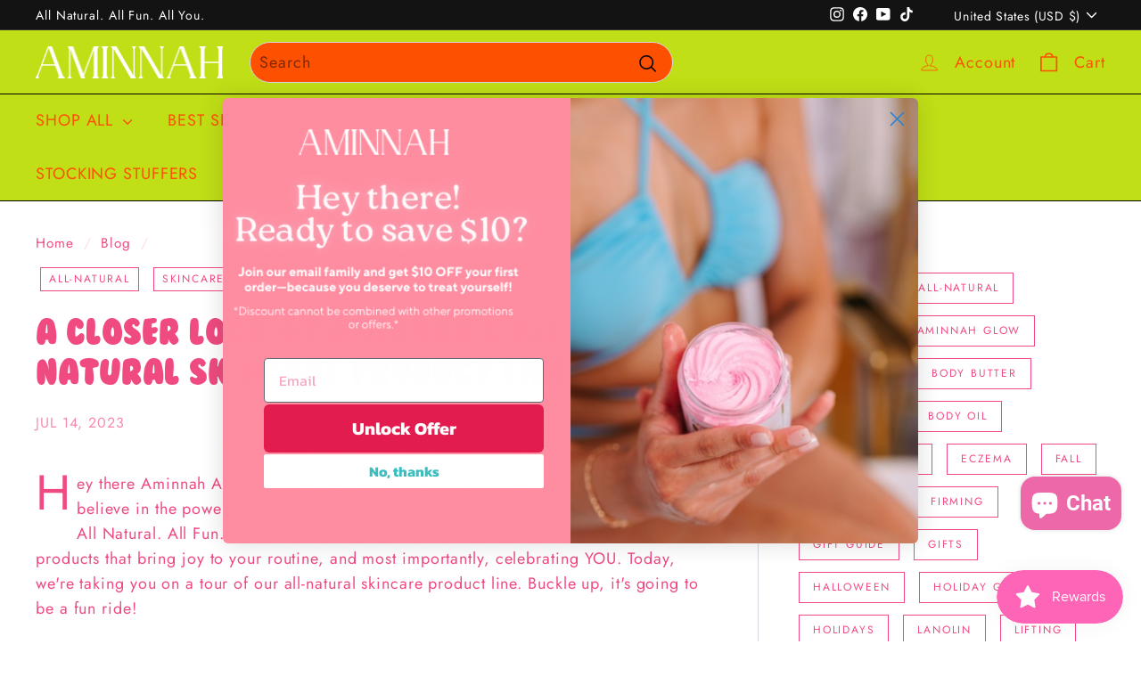

--- FILE ---
content_type: text/html; charset=utf-8
request_url: https://aminnah.shop/blogs/blog/a-closer-look-at-aminnahs-all-natural-skincare-product-line
body_size: 53485
content:
<!doctype html>
<html class="no-js" lang="en" dir="ltr">
<head>
  <meta charset="utf-8">
  <meta http-equiv="X-UA-Compatible" content="IE=edge,chrome=1">
  <meta name="viewport" content="width=device-width,initial-scale=1">
  <meta name="theme-color" content="#d9e1fc">
  <link rel="canonical" href="https://aminnah.shop/blogs/blog/a-closer-look-at-aminnahs-all-natural-skincare-product-line">
  <link rel="preload" as="script" href="//aminnah.shop/cdn/shop/t/5/assets/theme.js?v=166105325248386716171685980446">
  <link rel="preconnect" href="https://cdn.shopify.com" crossorigin>
  <link rel="preconnect" href="https://fonts.shopifycdn.com" crossorigin>
  <link rel="dns-prefetch" href="https://productreviews.shopifycdn.com">
  <link rel="dns-prefetch" href="https://ajax.googleapis.com">
  <link rel="dns-prefetch" href="https://maps.googleapis.com">
  <link rel="dns-prefetch" href="https://maps.gstatic.com"><link rel="shortcut icon" href="//aminnah.shop/cdn/shop/files/Asset_25_2x_69ea77e9-9c2c-4400-b671-f22868e2b310_32x32.png?v=1687024614" type="image/png" /><title>A Closer Look at Aminnah&#39;s All-Natural Skincare Product Line
&ndash; AMINNAH
</title>
<meta name="description" content="Hey there Aminnah Angels! Welcome back to the vibrant world of Aminnah, where we believe in the power of all-natural skincare that&#39;s as fun as it is effective. Our motto? All Natural. All Fun. All You. We&#39;re all about using natural ingredients, creating products that bring joy to your routine, and most importantly, cel"><meta property="og:site_name" content="AMINNAH">
  <meta property="og:url" content="https://aminnah.shop/blogs/blog/a-closer-look-at-aminnahs-all-natural-skincare-product-line">
  <meta property="og:title" content="A Closer Look at Aminnah&#39;s All-Natural Skincare Product Line">
  <meta property="og:type" content="article">
  <meta property="og:description" content="
Hey there Aminnah Angels! Welcome back to the vibrant world of Aminnah, where we believe in the power of all-natural skincare that's as fun as it is effective. Our motto? All Natural. All Fun. All You. We're all about using natural ingredients, creating products that bring joy to your routine, and most importantly, celebrating YOU. Today, we're taking you on a tour of our all-natural skincare product line. Buckle up, it's going to be a fun ride!
Aminnah's All-Natural Skincare Product Line
Our product line is a rainbow of skincare goodness, filled with bright colors and delicious scents that will make your skincare routine the highlight of your day. Let's dive in!
Whipped Body Butter: Our Whipped Body Butter is like a dessert for your skin. It's hydrating, nourishing, and comes in a variety of luxurious and moisturizing formulas. And the scents? Absolutely divine. Your skin will be left feeling soft, supple, and smelling heavenly.
Sugar Scrub: Say goodbye to dull, dry skin with our Sugar Scrub. It's designed to exfoliate and smooth your skin, revealing a softer, more radiant you. Plus, it enhances your skin's texture and tone. It's like a mini spa treatment right in your bathroom!
Body Lotion: Our Body Lotion is a hydration hero. It deeply moisturizes and softens your skin, without leaving any greasy residue. Its lightweight formula provides long-lasting hydration that will keep your skin feeling comfortable all day long.
Body Oils &amp; Serum: Our Body Oils &amp; Serum are like a health boost for your skin. They nourish and restore your skin's health, boost its elasticity and firmness, and offer targeted solutions for specific skin concerns. It's like having a personal skincare expert in a bottle!
Foaming Soap: Last but not least, our Foaming Soap offers gentle cleansing without stripping your skin of its natural oils. It's refreshing, invigorating, and comes in delightful fragrances that will turn your daily cleansing routine into a spa-like experience.
And So Much More: At Aminnah, we believe that skincare should be a celebration of you. That's why we've created a product line that's all-natural, full of fun, and designed with you in mind. So why wait? Discover the Aminnah difference today and start your journey to healthier, more radiant skin. Remember, it's All Natural. All Fun. All You."><meta property="og:image" content="http://aminnah.shop/cdn/shop/articles/BLOG_POST_2.png?v=1689361239">
    <meta property="og:image:secure_url" content="https://aminnah.shop/cdn/shop/articles/BLOG_POST_2.png?v=1689361239">
    <meta property="og:image:width" content="1080">
    <meta property="og:image:height" content="1080"><meta name="twitter:site" content="@">
  <meta name="twitter:card" content="summary_large_image">
  <meta name="twitter:title" content="A Closer Look at Aminnah's All-Natural Skincare Product Line">
  <meta name="twitter:description" content="
Hey there Aminnah Angels! Welcome back to the vibrant world of Aminnah, where we believe in the power of all-natural skincare that's as fun as it is effective. Our motto? All Natural. All Fun. All You. We're all about using natural ingredients, creating products that bring joy to your routine, and most importantly, celebrating YOU. Today, we're taking you on a tour of our all-natural skincare product line. Buckle up, it's going to be a fun ride!
Aminnah's All-Natural Skincare Product Line
Our product line is a rainbow of skincare goodness, filled with bright colors and delicious scents that will make your skincare routine the highlight of your day. Let's dive in!
Whipped Body Butter: Our Whipped Body Butter is like a dessert for your skin. It's hydrating, nourishing, and comes in a variety of luxurious and moisturizing formulas. And the scents? Absolutely divine. Your skin will be left feeling soft, supple, and smelling heavenly.
Sugar Scrub: Say goodbye to dull, dry skin with our Sugar Scrub. It's designed to exfoliate and smooth your skin, revealing a softer, more radiant you. Plus, it enhances your skin's texture and tone. It's like a mini spa treatment right in your bathroom!
Body Lotion: Our Body Lotion is a hydration hero. It deeply moisturizes and softens your skin, without leaving any greasy residue. Its lightweight formula provides long-lasting hydration that will keep your skin feeling comfortable all day long.
Body Oils &amp; Serum: Our Body Oils &amp; Serum are like a health boost for your skin. They nourish and restore your skin's health, boost its elasticity and firmness, and offer targeted solutions for specific skin concerns. It's like having a personal skincare expert in a bottle!
Foaming Soap: Last but not least, our Foaming Soap offers gentle cleansing without stripping your skin of its natural oils. It's refreshing, invigorating, and comes in delightful fragrances that will turn your daily cleansing routine into a spa-like experience.
And So Much More: At Aminnah, we believe that skincare should be a celebration of you. That's why we've created a product line that's all-natural, full of fun, and designed with you in mind. So why wait? Discover the Aminnah difference today and start your journey to healthier, more radiant skin. Remember, it's All Natural. All Fun. All You.">
<link rel="stylesheet" href="//aminnah.shop/cdn/shop/t/5/assets/country-flags.css"><style data-shopify>@font-face {
  font-family: "DM Sans";
  font-weight: 500;
  font-style: normal;
  font-display: swap;
  src: url("//aminnah.shop/cdn/fonts/dm_sans/dmsans_n5.8a0f1984c77eb7186ceb87c4da2173ff65eb012e.woff2") format("woff2"),
       url("//aminnah.shop/cdn/fonts/dm_sans/dmsans_n5.9ad2e755a89e15b3d6c53259daad5fc9609888e6.woff") format("woff");
}

  @font-face {
  font-family: Jost;
  font-weight: 400;
  font-style: normal;
  font-display: swap;
  src: url("//aminnah.shop/cdn/fonts/jost/jost_n4.d47a1b6347ce4a4c9f437608011273009d91f2b7.woff2") format("woff2"),
       url("//aminnah.shop/cdn/fonts/jost/jost_n4.791c46290e672b3f85c3d1c651ef2efa3819eadd.woff") format("woff");
}


  @font-face {
  font-family: Jost;
  font-weight: 600;
  font-style: normal;
  font-display: swap;
  src: url("//aminnah.shop/cdn/fonts/jost/jost_n6.ec1178db7a7515114a2d84e3dd680832b7af8b99.woff2") format("woff2"),
       url("//aminnah.shop/cdn/fonts/jost/jost_n6.b1178bb6bdd3979fef38e103a3816f6980aeaff9.woff") format("woff");
}

  @font-face {
  font-family: Jost;
  font-weight: 400;
  font-style: italic;
  font-display: swap;
  src: url("//aminnah.shop/cdn/fonts/jost/jost_i4.b690098389649750ada222b9763d55796c5283a5.woff2") format("woff2"),
       url("//aminnah.shop/cdn/fonts/jost/jost_i4.fd766415a47e50b9e391ae7ec04e2ae25e7e28b0.woff") format("woff");
}

  @font-face {
  font-family: Jost;
  font-weight: 600;
  font-style: italic;
  font-display: swap;
  src: url("//aminnah.shop/cdn/fonts/jost/jost_i6.9af7e5f39e3a108c08f24047a4276332d9d7b85e.woff2") format("woff2"),
       url("//aminnah.shop/cdn/fonts/jost/jost_i6.2bf310262638f998ed206777ce0b9a3b98b6fe92.woff") format("woff");
}

</style><link href="//aminnah.shop/cdn/shop/t/5/assets/theme.css?v=80164198860291051821758766594" rel="stylesheet" type="text/css" media="all" />
<style data-shopify>:root {
    --typeHeaderPrimary: "DM Sans";
    --typeHeaderFallback: sans-serif;
    --typeHeaderSize: 38px;
    --typeHeaderWeight: 500;
    --typeHeaderLineHeight: 1.2;
    --typeHeaderSpacing: 0.0em;

    --typeBasePrimary:Jost;
    --typeBaseFallback:sans-serif;
    --typeBaseSize: 18px;
    --typeBaseWeight: 400;
    --typeBaseSpacing: 0.05em;
    --typeBaseLineHeight: 1.6;

    --colorSmallImageBg: #ffffff;
    --colorSmallImageBgDark: #f7f7f7;
    --colorLargeImageBg: #4d4d4d;
    --colorLargeImageBgLight: #6e6e6e;

    --iconWeight: 4px;
    --iconLinecaps: round;

    
      --buttonRadius: 50px;
      --btnPadding: 11px 25px;
    

    
      --roundness: 20px;
    

    
      --gridThickness: 0;
    

    --productTileMargin: 0%;
    --collectionTileMargin: 0%;

    --swatchSize: 40px;
  }

  @media screen and (max-width: 768px) {
    :root {
      --typeBaseSize: 16px;

      
        --roundness: 15px;
        --btnPadding: 9px 25px;
      
    }
  }</style><script>
    document.documentElement.className = document.documentElement.className.replace('no-js', 'js');

    window.theme = window.theme || {};
    theme.routes = {
      home: "/",
      collections: "/collections",
      cart: "/cart.js",
      cartPage: "/cart",
      cartAdd: "/cart/add.js",
      cartChange: "/cart/change.js",
      search: "/search",
      predictiveSearch: "/search/suggest"
    };

    theme.strings = {
      soldOut: "Sold Out",
      unavailable: "Unavailable",
      inStockLabel: "In stock, ready to ship",
      oneStockLabel: "Low stock - [count] item left",
      otherStockLabel: "Low stock - [count] items left",
      willNotShipUntil: "Ready to ship [date]",
      willBeInStockAfter: "Back in stock [date]",
      waitingForStock: "Inventory on the way",
      savePrice: "Save [saved_amount]",
      cartEmpty: "Your cart is currently empty.",
      cartTermsConfirmation: "You must agree with the terms and conditions of sales to check out",
      searchCollections: "Collections",
      searchPages: "Pages",
      searchArticles: "Articles",
      maxQuantity: "You can only have [quantity] of [title] in your cart."
    };
    theme.settings = {
      cartType: "dropdown",
      isCustomerTemplate: false,
      moneyFormat: "${{amount}}",
      saveType: "percent",
      productImageSize: "square",
      productImageCover: true,
      predictiveSearch: true,
      predictiveSearchType: null,
      superScriptSetting: true,
      superScriptPrice: true,
      quickView: true,
      quickAdd: true,
      themeName: 'Fetch',
      themeVersion: "1.1.4",
      imageBreathingRoom: 0
    };
  </script>

  <script>window.performance && window.performance.mark && window.performance.mark('shopify.content_for_header.start');</script><meta name="facebook-domain-verification" content="7h7jyrqtsuddaxodnau000q8djqbyc">
<meta name="google-site-verification" content="veSspzdLi2Stt4ffLuK5XS40yftR9S4khGh7reTvsQs">
<meta name="google-site-verification" content="FnoBcCgLmJqxl48bzAtwFv8LWIaPYaRMYTJPp2df2nQ">
<meta id="shopify-digital-wallet" name="shopify-digital-wallet" content="/62398071036/digital_wallets/dialog">
<meta name="shopify-checkout-api-token" content="146d6323e1cc9c6ac7b017b9e55d6912">
<meta id="in-context-paypal-metadata" data-shop-id="62398071036" data-venmo-supported="true" data-environment="production" data-locale="en_US" data-paypal-v4="true" data-currency="USD">
<link rel="alternate" type="application/atom+xml" title="Feed" href="/blogs/blog.atom" />
<link rel="alternate" hreflang="x-default" href="https://aminnah.shop/blogs/blog/a-closer-look-at-aminnahs-all-natural-skincare-product-line">
<link rel="alternate" hreflang="en-CA" href="https://aminnah.shop/en-ca/blogs/blog/a-closer-look-at-aminnahs-all-natural-skincare-product-line">
<link rel="alternate" hreflang="en-GB" href="https://aminnah.shop/en-gb/blogs/blog/a-closer-look-at-aminnahs-all-natural-skincare-product-line">
<link rel="alternate" hreflang="en-US" href="https://aminnah.shop/blogs/blog/a-closer-look-at-aminnahs-all-natural-skincare-product-line">
<script async="async" src="/checkouts/internal/preloads.js?locale=en-US"></script>
<link rel="preconnect" href="https://shop.app" crossorigin="anonymous">
<script async="async" src="https://shop.app/checkouts/internal/preloads.js?locale=en-US&shop_id=62398071036" crossorigin="anonymous"></script>
<script id="apple-pay-shop-capabilities" type="application/json">{"shopId":62398071036,"countryCode":"US","currencyCode":"USD","merchantCapabilities":["supports3DS"],"merchantId":"gid:\/\/shopify\/Shop\/62398071036","merchantName":"AMINNAH","requiredBillingContactFields":["postalAddress","email","phone"],"requiredShippingContactFields":["postalAddress","email","phone"],"shippingType":"shipping","supportedNetworks":["visa","masterCard","amex","discover","elo","jcb"],"total":{"type":"pending","label":"AMINNAH","amount":"1.00"},"shopifyPaymentsEnabled":true,"supportsSubscriptions":true}</script>
<script id="shopify-features" type="application/json">{"accessToken":"146d6323e1cc9c6ac7b017b9e55d6912","betas":["rich-media-storefront-analytics"],"domain":"aminnah.shop","predictiveSearch":true,"shopId":62398071036,"locale":"en"}</script>
<script>var Shopify = Shopify || {};
Shopify.shop = "aminnah.myshopify.com";
Shopify.locale = "en";
Shopify.currency = {"active":"USD","rate":"1.0"};
Shopify.country = "US";
Shopify.theme = {"name":"Aminnah - Wilde","id":136661369084,"schema_name":"Fetch","schema_version":"1.1.4","theme_store_id":1949,"role":"main"};
Shopify.theme.handle = "null";
Shopify.theme.style = {"id":null,"handle":null};
Shopify.cdnHost = "aminnah.shop/cdn";
Shopify.routes = Shopify.routes || {};
Shopify.routes.root = "/";</script>
<script type="module">!function(o){(o.Shopify=o.Shopify||{}).modules=!0}(window);</script>
<script>!function(o){function n(){var o=[];function n(){o.push(Array.prototype.slice.apply(arguments))}return n.q=o,n}var t=o.Shopify=o.Shopify||{};t.loadFeatures=n(),t.autoloadFeatures=n()}(window);</script>
<script>
  window.ShopifyPay = window.ShopifyPay || {};
  window.ShopifyPay.apiHost = "shop.app\/pay";
  window.ShopifyPay.redirectState = null;
</script>
<script id="shop-js-analytics" type="application/json">{"pageType":"article"}</script>
<script defer="defer" async type="module" src="//aminnah.shop/cdn/shopifycloud/shop-js/modules/v2/client.init-shop-cart-sync_D0dqhulL.en.esm.js"></script>
<script defer="defer" async type="module" src="//aminnah.shop/cdn/shopifycloud/shop-js/modules/v2/chunk.common_CpVO7qML.esm.js"></script>
<script type="module">
  await import("//aminnah.shop/cdn/shopifycloud/shop-js/modules/v2/client.init-shop-cart-sync_D0dqhulL.en.esm.js");
await import("//aminnah.shop/cdn/shopifycloud/shop-js/modules/v2/chunk.common_CpVO7qML.esm.js");

  window.Shopify.SignInWithShop?.initShopCartSync?.({"fedCMEnabled":true,"windoidEnabled":true});

</script>
<script>
  window.Shopify = window.Shopify || {};
  if (!window.Shopify.featureAssets) window.Shopify.featureAssets = {};
  window.Shopify.featureAssets['shop-js'] = {"shop-cart-sync":["modules/v2/client.shop-cart-sync_D9bwt38V.en.esm.js","modules/v2/chunk.common_CpVO7qML.esm.js"],"init-fed-cm":["modules/v2/client.init-fed-cm_BJ8NPuHe.en.esm.js","modules/v2/chunk.common_CpVO7qML.esm.js"],"init-shop-email-lookup-coordinator":["modules/v2/client.init-shop-email-lookup-coordinator_pVrP2-kG.en.esm.js","modules/v2/chunk.common_CpVO7qML.esm.js"],"shop-cash-offers":["modules/v2/client.shop-cash-offers_CNh7FWN-.en.esm.js","modules/v2/chunk.common_CpVO7qML.esm.js","modules/v2/chunk.modal_DKF6x0Jh.esm.js"],"init-shop-cart-sync":["modules/v2/client.init-shop-cart-sync_D0dqhulL.en.esm.js","modules/v2/chunk.common_CpVO7qML.esm.js"],"init-windoid":["modules/v2/client.init-windoid_DaoAelzT.en.esm.js","modules/v2/chunk.common_CpVO7qML.esm.js"],"shop-toast-manager":["modules/v2/client.shop-toast-manager_1DND8Tac.en.esm.js","modules/v2/chunk.common_CpVO7qML.esm.js"],"pay-button":["modules/v2/client.pay-button_CFeQi1r6.en.esm.js","modules/v2/chunk.common_CpVO7qML.esm.js"],"shop-button":["modules/v2/client.shop-button_Ca94MDdQ.en.esm.js","modules/v2/chunk.common_CpVO7qML.esm.js"],"shop-login-button":["modules/v2/client.shop-login-button_DPYNfp1Z.en.esm.js","modules/v2/chunk.common_CpVO7qML.esm.js","modules/v2/chunk.modal_DKF6x0Jh.esm.js"],"avatar":["modules/v2/client.avatar_BTnouDA3.en.esm.js"],"shop-follow-button":["modules/v2/client.shop-follow-button_BMKh4nJE.en.esm.js","modules/v2/chunk.common_CpVO7qML.esm.js","modules/v2/chunk.modal_DKF6x0Jh.esm.js"],"init-customer-accounts-sign-up":["modules/v2/client.init-customer-accounts-sign-up_CJXi5kRN.en.esm.js","modules/v2/client.shop-login-button_DPYNfp1Z.en.esm.js","modules/v2/chunk.common_CpVO7qML.esm.js","modules/v2/chunk.modal_DKF6x0Jh.esm.js"],"init-shop-for-new-customer-accounts":["modules/v2/client.init-shop-for-new-customer-accounts_BoBxkgWu.en.esm.js","modules/v2/client.shop-login-button_DPYNfp1Z.en.esm.js","modules/v2/chunk.common_CpVO7qML.esm.js","modules/v2/chunk.modal_DKF6x0Jh.esm.js"],"init-customer-accounts":["modules/v2/client.init-customer-accounts_DCuDTzpR.en.esm.js","modules/v2/client.shop-login-button_DPYNfp1Z.en.esm.js","modules/v2/chunk.common_CpVO7qML.esm.js","modules/v2/chunk.modal_DKF6x0Jh.esm.js"],"checkout-modal":["modules/v2/client.checkout-modal_U_3e4VxF.en.esm.js","modules/v2/chunk.common_CpVO7qML.esm.js","modules/v2/chunk.modal_DKF6x0Jh.esm.js"],"lead-capture":["modules/v2/client.lead-capture_DEgn0Z8u.en.esm.js","modules/v2/chunk.common_CpVO7qML.esm.js","modules/v2/chunk.modal_DKF6x0Jh.esm.js"],"shop-login":["modules/v2/client.shop-login_CoM5QKZ_.en.esm.js","modules/v2/chunk.common_CpVO7qML.esm.js","modules/v2/chunk.modal_DKF6x0Jh.esm.js"],"payment-terms":["modules/v2/client.payment-terms_BmrqWn8r.en.esm.js","modules/v2/chunk.common_CpVO7qML.esm.js","modules/v2/chunk.modal_DKF6x0Jh.esm.js"]};
</script>
<script>(function() {
  var isLoaded = false;
  function asyncLoad() {
    if (isLoaded) return;
    isLoaded = true;
    var urls = ["https:\/\/static-us.afterpay.com\/shopify\/afterpay-attract\/afterpay-attract-widget.js?shop=aminnah.myshopify.com","https:\/\/cdn.nfcube.com\/4fc2fd02a27bcc3a84b8433026356871.js?shop=aminnah.myshopify.com","https:\/\/firebasestorage.googleapis.com\/v0\/b\/postupsells.appspot.com\/o\/00000newGlobalScript.js?alt=media\u0026token=f66d38d8-1bea-4cf5-9ea3-3e24f5cdedb2\u0026shop=aminnah.myshopify.com","https:\/\/reconvert-cdn.com\/assets\/js\/store_reconvert_node.js?v=2\u0026scid=ZGJiZWZkMjZiMjAzNjVlYzU2NWNhNjcyNjJhMTU3OTEuYTJhODkyZmZjNDFhODZhY2M1ZjI2NDcyOGM2NmVkNTE=\u0026shop=aminnah.myshopify.com","https:\/\/cdn.assortion.com\/app.js?shop=aminnah.myshopify.com","https:\/\/app.popt.in\/pixel.js?id=2eee5f66b7035\u0026shop=aminnah.myshopify.com","https:\/\/cdn.adtrace.ai\/facebook-track.js?shop=aminnah.myshopify.com","https:\/\/admin.revenuehunt.com\/embed.js?shop=aminnah.myshopify.com","\/\/cdn.shopify.com\/proxy\/2d5152de266ae2beceeca16455c80210f8ab43630f4b2bd9285a4baea19c29e7\/bucket.useifsapp.com\/theme-files-min\/js\/ifs-script-tag-min.js?v=2\u0026shop=aminnah.myshopify.com\u0026sp-cache-control=cHVibGljLCBtYXgtYWdlPTkwMA","https:\/\/cdn.withfriends.co\/api\/withfriends-checkout.js?version=2\u0026checkout=1\u0026embed=1\u0026tone=transactional\u0026id=14302213\u0026host=live\u0026shop=aminnah.myshopify.com"];
    for (var i = 0; i < urls.length; i++) {
      var s = document.createElement('script');
      s.type = 'text/javascript';
      s.async = true;
      s.src = urls[i];
      var x = document.getElementsByTagName('script')[0];
      x.parentNode.insertBefore(s, x);
    }
  };
  if(window.attachEvent) {
    window.attachEvent('onload', asyncLoad);
  } else {
    window.addEventListener('load', asyncLoad, false);
  }
})();</script>
<script id="__st">var __st={"a":62398071036,"offset":-28800,"reqid":"2aef290c-e538-46f0-95a2-9199c4d71a9e-1764379202","pageurl":"aminnah.shop\/blogs\/blog\/a-closer-look-at-aminnahs-all-natural-skincare-product-line","s":"articles-589397393660","u":"342766ac7a5d","p":"article","rtyp":"article","rid":589397393660};</script>
<script>window.ShopifyPaypalV4VisibilityTracking = true;</script>
<script id="captcha-bootstrap">!function(){'use strict';const t='contact',e='account',n='new_comment',o=[[t,t],['blogs',n],['comments',n],[t,'customer']],c=[[e,'customer_login'],[e,'guest_login'],[e,'recover_customer_password'],[e,'create_customer']],r=t=>t.map((([t,e])=>`form[action*='/${t}']:not([data-nocaptcha='true']) input[name='form_type'][value='${e}']`)).join(','),a=t=>()=>t?[...document.querySelectorAll(t)].map((t=>t.form)):[];function s(){const t=[...o],e=r(t);return a(e)}const i='password',u='form_key',d=['recaptcha-v3-token','g-recaptcha-response','h-captcha-response',i],f=()=>{try{return window.sessionStorage}catch{return}},m='__shopify_v',_=t=>t.elements[u];function p(t,e,n=!1){try{const o=window.sessionStorage,c=JSON.parse(o.getItem(e)),{data:r}=function(t){const{data:e,action:n}=t;return t[m]||n?{data:e,action:n}:{data:t,action:n}}(c);for(const[e,n]of Object.entries(r))t.elements[e]&&(t.elements[e].value=n);n&&o.removeItem(e)}catch(o){console.error('form repopulation failed',{error:o})}}const l='form_type',E='cptcha';function T(t){t.dataset[E]=!0}const w=window,h=w.document,L='Shopify',v='ce_forms',y='captcha';let A=!1;((t,e)=>{const n=(g='f06e6c50-85a8-45c8-87d0-21a2b65856fe',I='https://cdn.shopify.com/shopifycloud/storefront-forms-hcaptcha/ce_storefront_forms_captcha_hcaptcha.v1.5.2.iife.js',D={infoText:'Protected by hCaptcha',privacyText:'Privacy',termsText:'Terms'},(t,e,n)=>{const o=w[L][v],c=o.bindForm;if(c)return c(t,g,e,D).then(n);var r;o.q.push([[t,g,e,D],n]),r=I,A||(h.body.append(Object.assign(h.createElement('script'),{id:'captcha-provider',async:!0,src:r})),A=!0)});var g,I,D;w[L]=w[L]||{},w[L][v]=w[L][v]||{},w[L][v].q=[],w[L][y]=w[L][y]||{},w[L][y].protect=function(t,e){n(t,void 0,e),T(t)},Object.freeze(w[L][y]),function(t,e,n,w,h,L){const[v,y,A,g]=function(t,e,n){const i=e?o:[],u=t?c:[],d=[...i,...u],f=r(d),m=r(i),_=r(d.filter((([t,e])=>n.includes(e))));return[a(f),a(m),a(_),s()]}(w,h,L),I=t=>{const e=t.target;return e instanceof HTMLFormElement?e:e&&e.form},D=t=>v().includes(t);t.addEventListener('submit',(t=>{const e=I(t);if(!e)return;const n=D(e)&&!e.dataset.hcaptchaBound&&!e.dataset.recaptchaBound,o=_(e),c=g().includes(e)&&(!o||!o.value);(n||c)&&t.preventDefault(),c&&!n&&(function(t){try{if(!f())return;!function(t){const e=f();if(!e)return;const n=_(t);if(!n)return;const o=n.value;o&&e.removeItem(o)}(t);const e=Array.from(Array(32),(()=>Math.random().toString(36)[2])).join('');!function(t,e){_(t)||t.append(Object.assign(document.createElement('input'),{type:'hidden',name:u})),t.elements[u].value=e}(t,e),function(t,e){const n=f();if(!n)return;const o=[...t.querySelectorAll(`input[type='${i}']`)].map((({name:t})=>t)),c=[...d,...o],r={};for(const[a,s]of new FormData(t).entries())c.includes(a)||(r[a]=s);n.setItem(e,JSON.stringify({[m]:1,action:t.action,data:r}))}(t,e)}catch(e){console.error('failed to persist form',e)}}(e),e.submit())}));const S=(t,e)=>{t&&!t.dataset[E]&&(n(t,e.some((e=>e===t))),T(t))};for(const o of['focusin','change'])t.addEventListener(o,(t=>{const e=I(t);D(e)&&S(e,y())}));const B=e.get('form_key'),M=e.get(l),P=B&&M;t.addEventListener('DOMContentLoaded',(()=>{const t=y();if(P)for(const e of t)e.elements[l].value===M&&p(e,B);[...new Set([...A(),...v().filter((t=>'true'===t.dataset.shopifyCaptcha))])].forEach((e=>S(e,t)))}))}(h,new URLSearchParams(w.location.search),n,t,e,['guest_login'])})(!0,!0)}();</script>
<script integrity="sha256-52AcMU7V7pcBOXWImdc/TAGTFKeNjmkeM1Pvks/DTgc=" data-source-attribution="shopify.loadfeatures" defer="defer" src="//aminnah.shop/cdn/shopifycloud/storefront/assets/storefront/load_feature-81c60534.js" crossorigin="anonymous"></script>
<script crossorigin="anonymous" defer="defer" src="//aminnah.shop/cdn/shopifycloud/storefront/assets/shopify_pay/storefront-65b4c6d7.js?v=20250812"></script>
<script data-source-attribution="shopify.dynamic_checkout.dynamic.init">var Shopify=Shopify||{};Shopify.PaymentButton=Shopify.PaymentButton||{isStorefrontPortableWallets:!0,init:function(){window.Shopify.PaymentButton.init=function(){};var t=document.createElement("script");t.src="https://aminnah.shop/cdn/shopifycloud/portable-wallets/latest/portable-wallets.en.js",t.type="module",document.head.appendChild(t)}};
</script>
<script data-source-attribution="shopify.dynamic_checkout.buyer_consent">
  function portableWalletsHideBuyerConsent(e){var t=document.getElementById("shopify-buyer-consent"),n=document.getElementById("shopify-subscription-policy-button");t&&n&&(t.classList.add("hidden"),t.setAttribute("aria-hidden","true"),n.removeEventListener("click",e))}function portableWalletsShowBuyerConsent(e){var t=document.getElementById("shopify-buyer-consent"),n=document.getElementById("shopify-subscription-policy-button");t&&n&&(t.classList.remove("hidden"),t.removeAttribute("aria-hidden"),n.addEventListener("click",e))}window.Shopify?.PaymentButton&&(window.Shopify.PaymentButton.hideBuyerConsent=portableWalletsHideBuyerConsent,window.Shopify.PaymentButton.showBuyerConsent=portableWalletsShowBuyerConsent);
</script>
<script data-source-attribution="shopify.dynamic_checkout.cart.bootstrap">document.addEventListener("DOMContentLoaded",(function(){function t(){return document.querySelector("shopify-accelerated-checkout-cart, shopify-accelerated-checkout")}if(t())Shopify.PaymentButton.init();else{new MutationObserver((function(e,n){t()&&(Shopify.PaymentButton.init(),n.disconnect())})).observe(document.body,{childList:!0,subtree:!0})}}));
</script>
<link id="shopify-accelerated-checkout-styles" rel="stylesheet" media="screen" href="https://aminnah.shop/cdn/shopifycloud/portable-wallets/latest/accelerated-checkout-backwards-compat.css" crossorigin="anonymous">
<style id="shopify-accelerated-checkout-cart">
        #shopify-buyer-consent {
  margin-top: 1em;
  display: inline-block;
  width: 100%;
}

#shopify-buyer-consent.hidden {
  display: none;
}

#shopify-subscription-policy-button {
  background: none;
  border: none;
  padding: 0;
  text-decoration: underline;
  font-size: inherit;
  cursor: pointer;
}

#shopify-subscription-policy-button::before {
  box-shadow: none;
}

      </style>

<script>window.performance && window.performance.mark && window.performance.mark('shopify.content_for_header.end');</script>

  <script src="//aminnah.shop/cdn/shop/t/5/assets/vendor-scripts-v2.js?v=78393659863031654021685980446" defer="defer"></script>
  <script src="//aminnah.shop/cdn/shop/t/5/assets/theme.js?v=166105325248386716171685980446" defer="defer"></script>
<meta name="google-site-verification" content="PO5CgiEfot3g0RYQ6YiTpqJZnfIKCLljYSd6p2qMjjI" />

<!-- BEGIN app block: shopify://apps/uppromote-affiliate/blocks/core-script/64c32457-930d-4cb9-9641-e24c0d9cf1f4 --><!-- BEGIN app snippet: core-metafields-setting --><!--suppress ES6ConvertVarToLetConst -->
<script type="application/json" id="core-uppromote-settings">{"app_env":{"env":"production"},"cx_referral_settings":{"setting":{"select_theme":1,"design_banner_image_horizontal":"\/storage\/uploads\/icons\/customer-referral\/horizontal.webp","design_banner_image_vertical":"\/storage\/uploads\/icons\/customer-referral\/vertical.webp","design_color_background":"#ffffff","design_color_text":"#092c4c","design_color_button":"#1d85e8","design_color_button_text":"#ffffff","content_sign_up_title":"REFER A FRIEND, GET A REWARD!","content_sign_up_description":"Send your friends a {friend_incentive} discount on their purchase. Once they make a purchase, you’ll also earn {customer_reward} off each order! Your reward can be redeemed for coupons.","content_sign_up_customer_email":"Your email","content_sign_up_customer_name":"Your name (optional)","content_sign_up_button_text":"Create account","content_sign_up_referral_guide_status":1,"content_sign_up_referral_guide_title":"How it works","content_sign_up_referral_guide_share_your_link":{"icon":"\/storage\/uploads\/icons\/customer-referral\/icon-1.svg","title":"Share your link"},"content_sign_up_referral_your_friend_purchase":{"icon":"\/storage\/uploads\/icons\/customer-referral\/icon-2.svg","title":"Your friend purchases"},"content_sign_up_referral_guide_you_get_rewarded":{"icon":"\/storage\/uploads\/icons\/customer-referral\/icon-3.svg","title":"You get rewarded"},"content_post_signup_title":"REFER A FRIEND, GET A REWARD!","content_post_signup_description":"Send your friends a {friend_incentive} discount on their purchase. Once they make a purchase, you’ll also earn {customer_reward} off each order! Your reward can be redeemed for coupons.","content_post_signup_referral_link":"Your referral link","content_post_signup_button_text":"Copy link","content_post_signup_referral_guide_status":1,"content_post_signup_referral_guide_title":"How it works","content_post_signup_referral_guide_share_your_link":{"icon":"\/storage\/uploads\/icons\/customer-referral\/icon-1.svg","title":"Share your link"},"content_post_signup_referral_your_friend_purchase":{"icon":"\/storage\/uploads\/icons\/customer-referral\/icon-2.svg","title":"Your friend purchases"},"content_post_signup_referral_guide_you_get_rewarded":{"icon":"\/storage\/uploads\/icons\/customer-referral\/icon-3.svg","title":"You get rewarded"},"active":1},"program":{"status":1,"refer_customer_incentive":{"type":"percentage","value":"10.00","price_rule_id":1228735316220,"coupon":"UPPROMOTE_CUSTOMER_REFERRAL"},"commission_type":2,"commission_amount":"10.00"},"shop":{"currency_format":"${{amount}}"},"active_customer_referral":1,"asset_url":"https:\/\/cdn.uppromote.com","extension_endpoint":"https:\/\/extensions.uppromote.com","setting_post_purchase_signup":{"active":1,"show_only_once_per_customer":0,"close_on_background_click":1,"design_banner_image":"","design_width":480,"design_height":200,"design_color_background":"#ffffff","design_color_text":"#092C4C","design_color_button":"#1D85E8","design_color_button_text":"#ffffff","content_sign_up_title":"Refer a friend, get a reward!","content_sign_up_description":"Give your friends {friend_incentive} OFF and get {customer_reward} OFF","content_sign_up_button_text":"Get referral link","content_sign_up_referral_guide_status":1,"content_sign_up_referral_guide_title":"How it works","content_sign_up_referral_guide_share_your_link":{"icon":"\/storage\/uploads\/icons\/customer-referral\/icon-1.svg","title":"Share your link"},"content_sign_up_referral_guide_your_friend_purchase":{"icon":"\/storage\/uploads\/icons\/customer-referral\/icon-2.svg","title":"Your friend purchases"},"content_sign_up_referral_guide_you_get_rewarded":{"icon":"\/storage\/uploads\/icons\/customer-referral\/icon-3.svg","title":"You get rewarded"},"content_post_signup_title":"Refer a friend, get a reward!","content_post_signup_description":"Give your friends {friend_incentive} OFF and get {customer_reward} OFF","content_post_signup_button_text":"Copy link","content_post_signup_referral_guide_status":1,"content_post_signup_referral_guide_title":"How it works","content_post_signup_referral_guide_share_your_link":{"icon":"\/storage\/uploads\/icons\/customer-referral\/icon-1.svg","title":"Share your link"},"content_post_signup_referral_guide_your_friend_purchase":{"icon":"\/storage\/uploads\/icons\/customer-referral\/icon-2.svg","title":"Your friend purchases"},"content_post_signup_referral_guide_you_get_rewarded":{"icon":"\/storage\/uploads\/icons\/customer-referral\/icon-3.svg","title":"You get rewarded"}},"branding_customer_referral":true}}</script>
<script type="application/json" id="core-uppromote-cart">{"note":null,"attributes":{},"original_total_price":0,"total_price":0,"total_discount":0,"total_weight":0.0,"item_count":0,"items":[],"requires_shipping":false,"currency":"USD","items_subtotal_price":0,"cart_level_discount_applications":[],"checkout_charge_amount":0}</script>

<script id="core-uppromote-setting-booster">
    var UpPromoteCoreSettings = JSON.parse(document.getElementById('core-uppromote-settings').textContent)
    UpPromoteCoreSettings.currentCart = JSON.parse(document.getElementById('core-uppromote-cart')?.textContent || '{}')
    const idToClean = ['core-uppromote-settings', 'core-uppromote-cart', 'core-uppromote-setting-booster']
    idToClean.forEach(id => {
        document.getElementById(id)?.remove()
    })
</script>
<!-- END app snippet -->


<!-- END app block --><!-- BEGIN app block: shopify://apps/klaviyo-email-marketing-sms/blocks/klaviyo-onsite-embed/2632fe16-c075-4321-a88b-50b567f42507 -->












  <script async src="https://static.klaviyo.com/onsite/js/YbfbSB/klaviyo.js?company_id=YbfbSB"></script>
  <script>!function(){if(!window.klaviyo){window._klOnsite=window._klOnsite||[];try{window.klaviyo=new Proxy({},{get:function(n,i){return"push"===i?function(){var n;(n=window._klOnsite).push.apply(n,arguments)}:function(){for(var n=arguments.length,o=new Array(n),w=0;w<n;w++)o[w]=arguments[w];var t="function"==typeof o[o.length-1]?o.pop():void 0,e=new Promise((function(n){window._klOnsite.push([i].concat(o,[function(i){t&&t(i),n(i)}]))}));return e}}})}catch(n){window.klaviyo=window.klaviyo||[],window.klaviyo.push=function(){var n;(n=window._klOnsite).push.apply(n,arguments)}}}}();</script>

  




  <script>
    window.klaviyoReviewsProductDesignMode = false
  </script>







<!-- END app block --><!-- BEGIN app block: shopify://apps/yotpo-product-reviews/blocks/settings/eb7dfd7d-db44-4334-bc49-c893b51b36cf -->


  <script type="text/javascript" src="https://cdn-widgetsrepository.yotpo.com/v1/loader/vlBOAkGRAshSF17EmNSUfW02weuMBiT8C360wBLH?languageCode=en" async></script>



  
<!-- END app block --><!-- BEGIN app block: shopify://apps/capi-facebook-pixel-meta-api/blocks/facebook-ads-pixels/4ad3004f-fa0b-4587-a4f1-4d8ce89e9fbb -->









<script>
    window.__adTraceFacebookPaused = ``;
    window.__adTraceFacebookServerSideApiEnabled = ``;
    window.__adTraceShopifyDomain = `https://aminnah.shop`;
    window.__adTraceIsProductPage = `article`.includes("product");
    window.__adTraceShopCurrency = `USD`;
    window.__adTraceProductInfo = {
        "id": "",
        "name": ``,
        "price": "",
        "url": "",
        "description": null,
        "image": "<!-- Liquid error (shopify://apps/capi-facebook-pixel-meta-api/blocks/facebook-ads-pixels/4ad3004f-fa0b-4587-a4f1-4d8ce89e9fbb line 31): invalid url input -->"
    };
    
</script>
<!-- END app block --><!-- BEGIN app block: shopify://apps/uppromote-affiliate/blocks/message-bar/64c32457-930d-4cb9-9641-e24c0d9cf1f4 -->

<style>
    body {
        transition: padding-top .2s;
    }
    .scaaf-message-bar {
        --primary-text-color: ;
        --secondary-text-color: ;
        --primary-bg-color: ;
        --secondary-bg-color: ;
        --primary-text-size: px;
        --secondary-text-size: px;
        text-align: center;
        display: block;
        width: 100%;
        padding: 10px;
        animation-duration: .5s;
        animation-name: fadeIn;
        position: absolute;
        top: 0;
        left: 0;
        width: 100%;
        z-index: 10;
    }

    .scaaf-message-bar-content {
        margin: 0;
        padding: 0;
    }

    .scaaf-message-bar[data-layout=referring] {
        background-color: var(--primary-bg-color);
        color: var(--primary-text-color);
        font-size: var(--primary-text-size);
    }

    .scaaf-message-bar[data-layout=direct] {
        background-color: var(--secondary-bg-color);
        color: var(--secondary-text-color);
        font-size: var(--secondary-text-size);
    }

</style>

<script type="text/javascript">
    (function() {
        let container, contentContainer
        const settingTag = document.querySelector('script#uppromote-message-bar-setting')
        const isReferralLink = window.location.search.includes('sca_ref')

        if (!settingTag || !settingTag.textContent) {
            return
        }

        const setting = JSON.parse(settingTag.textContent)
        if (!setting.referral_enable) {
            return
        }

        const getCookie = (cName) => {
            let name = cName + '='
            let decodedCookie = decodeURIComponent(document.cookie)
            let ca = decodedCookie.split(';')
            for (let i = 0; i < ca.length; i++) {
                let c = ca[i]
                while (c.charAt(0) === ' ') {
                    c = c.substring(1)
                }
                if (c.indexOf(name) === 0) {
                    return c.substring(name.length, c.length)
                }
            }

            return null
        }

        function renderContainer() {
            container = document.createElement('div')
            container.classList.add('scaaf-message-bar')
            contentContainer = document.createElement('p')
            contentContainer.classList.add('scaaf-message-bar-content')
            container.append(contentContainer)
        }

        function calculateLayout() {
            const height = container.scrollHeight

            function onMouseMove() {
                document.body.style.paddingTop = `${height}px`
                document.body.removeEventListener('mousemove', onMouseMove)
                document.body.removeEventListener('touchstart', onMouseMove)
            }

            document.body.addEventListener('mousemove', onMouseMove)
            document.body.addEventListener('touchstart', onMouseMove)
        }

        renderContainer()

        function fillDirectContent() {
            if (!setting.not_referral_enable) {
                return
            }
            container.dataset.layout = 'direct'
            contentContainer.textContent = setting.not_referral_content
            document.body.prepend(container)
            calculateLayout()
        }

        function prepareForReferring() {
            contentContainer.textContent = 'Loading'
            contentContainer.style.visibility = 'hidden'
            document.body.prepend(container)
            calculateLayout()
        }

        function fillReferringContent(aff) {
            container.dataset.layout = 'referring'
            contentContainer.textContent = setting.referral_content
                .replaceAll('{affiliate_name}', aff.name)
                .replaceAll('{company}', aff.company)
                .replaceAll('{affiliate_firstname}', aff.first_name)
                .replaceAll('{personal_detail}', aff.personal_detail)
            contentContainer.style.visibility = 'visible'
        }

        function paintMessageBar() {
            if (document.body) {
                // Is not referral link and previous tracking affiliate not found
                if (!isReferralLink && !getCookie('scaaf_aid')) {
                    fillDirectContent()
                    return
                }

                prepareForReferring()
                const timer = setInterval(() => {
                    if (getCookie('scaaf_aid') && localStorage.getItem('scaaf_received') === 'true') {
                        clearInterval(timer)
                        fillReferringContent({
                            name: getCookie('scaaf_afn') || '',
                            first_name: getCookie('scaaf_affn') || '',
                            company: getCookie('scaaf_afc') || '',
                            personal_detail: getCookie('scaaf_pd') || ''
                        })
                    }
                }, 100)

                setTimeout(() => {
                    clearInterval(timer)
                    if (!getCookie('scaaf_aid')) {
                        container.remove()
                    }
                }, 10e3)

                return
            }
            requestAnimationFrame(paintMessageBar)
        }

        requestAnimationFrame(paintMessageBar)
    })()
</script>


<!-- END app block --><script src="https://cdn.shopify.com/extensions/019a81cb-474f-76ba-90ef-a5925cebb129/shopify-remix-boilerplate-44/assets/instagram-story.js" type="text/javascript" defer="defer"></script>
<link href="https://cdn.shopify.com/extensions/019a81cb-474f-76ba-90ef-a5925cebb129/shopify-remix-boilerplate-44/assets/instagram-story.css" rel="stylesheet" type="text/css" media="all">
<script src="https://cdn.shopify.com/extensions/019a238f-a0e4-7587-8148-b29306bc6f6b/app-91/assets/core.min.js" type="text/javascript" defer="defer"></script>
<script src="https://cdn.shopify.com/extensions/019aa6da-7a97-7c43-96ef-4bb0f59b1bbd/smile-shopify-app-extensions-250/assets/smile-loader.js" type="text/javascript" defer="defer"></script>
<script src="https://cdn.shopify.com/extensions/019ab7f4-e3ae-786d-ae4d-a18127f9c8b8/aftersell-520/assets/aftersell-utm-triggers.js" type="text/javascript" defer="defer"></script>
<script src="https://cdn.shopify.com/extensions/7bc9bb47-adfa-4267-963e-cadee5096caf/inbox-1252/assets/inbox-chat-loader.js" type="text/javascript" defer="defer"></script>
<script src="https://cdn.shopify.com/extensions/15956640-5fbd-4282-a77e-c39c9c2d6136/facebook-instagram-pixels-at-90/assets/facebook-pixel.js" type="text/javascript" defer="defer"></script>
<link href="https://monorail-edge.shopifysvc.com" rel="dns-prefetch">
<script>(function(){if ("sendBeacon" in navigator && "performance" in window) {try {var session_token_from_headers = performance.getEntriesByType('navigation')[0].serverTiming.find(x => x.name == '_s').description;} catch {var session_token_from_headers = undefined;}var session_cookie_matches = document.cookie.match(/_shopify_s=([^;]*)/);var session_token_from_cookie = session_cookie_matches && session_cookie_matches.length === 2 ? session_cookie_matches[1] : "";var session_token = session_token_from_headers || session_token_from_cookie || "";function handle_abandonment_event(e) {var entries = performance.getEntries().filter(function(entry) {return /monorail-edge.shopifysvc.com/.test(entry.name);});if (!window.abandonment_tracked && entries.length === 0) {window.abandonment_tracked = true;var currentMs = Date.now();var navigation_start = performance.timing.navigationStart;var payload = {shop_id: 62398071036,url: window.location.href,navigation_start,duration: currentMs - navigation_start,session_token,page_type: "article"};window.navigator.sendBeacon("https://monorail-edge.shopifysvc.com/v1/produce", JSON.stringify({schema_id: "online_store_buyer_site_abandonment/1.1",payload: payload,metadata: {event_created_at_ms: currentMs,event_sent_at_ms: currentMs}}));}}window.addEventListener('pagehide', handle_abandonment_event);}}());</script>
<script id="web-pixels-manager-setup">(function e(e,d,r,n,o){if(void 0===o&&(o={}),!Boolean(null===(a=null===(i=window.Shopify)||void 0===i?void 0:i.analytics)||void 0===a?void 0:a.replayQueue)){var i,a;window.Shopify=window.Shopify||{};var t=window.Shopify;t.analytics=t.analytics||{};var s=t.analytics;s.replayQueue=[],s.publish=function(e,d,r){return s.replayQueue.push([e,d,r]),!0};try{self.performance.mark("wpm:start")}catch(e){}var l=function(){var e={modern:/Edge?\/(1{2}[4-9]|1[2-9]\d|[2-9]\d{2}|\d{4,})\.\d+(\.\d+|)|Firefox\/(1{2}[4-9]|1[2-9]\d|[2-9]\d{2}|\d{4,})\.\d+(\.\d+|)|Chrom(ium|e)\/(9{2}|\d{3,})\.\d+(\.\d+|)|(Maci|X1{2}).+ Version\/(15\.\d+|(1[6-9]|[2-9]\d|\d{3,})\.\d+)([,.]\d+|)( \(\w+\)|)( Mobile\/\w+|) Safari\/|Chrome.+OPR\/(9{2}|\d{3,})\.\d+\.\d+|(CPU[ +]OS|iPhone[ +]OS|CPU[ +]iPhone|CPU IPhone OS|CPU iPad OS)[ +]+(15[._]\d+|(1[6-9]|[2-9]\d|\d{3,})[._]\d+)([._]\d+|)|Android:?[ /-](13[3-9]|1[4-9]\d|[2-9]\d{2}|\d{4,})(\.\d+|)(\.\d+|)|Android.+Firefox\/(13[5-9]|1[4-9]\d|[2-9]\d{2}|\d{4,})\.\d+(\.\d+|)|Android.+Chrom(ium|e)\/(13[3-9]|1[4-9]\d|[2-9]\d{2}|\d{4,})\.\d+(\.\d+|)|SamsungBrowser\/([2-9]\d|\d{3,})\.\d+/,legacy:/Edge?\/(1[6-9]|[2-9]\d|\d{3,})\.\d+(\.\d+|)|Firefox\/(5[4-9]|[6-9]\d|\d{3,})\.\d+(\.\d+|)|Chrom(ium|e)\/(5[1-9]|[6-9]\d|\d{3,})\.\d+(\.\d+|)([\d.]+$|.*Safari\/(?![\d.]+ Edge\/[\d.]+$))|(Maci|X1{2}).+ Version\/(10\.\d+|(1[1-9]|[2-9]\d|\d{3,})\.\d+)([,.]\d+|)( \(\w+\)|)( Mobile\/\w+|) Safari\/|Chrome.+OPR\/(3[89]|[4-9]\d|\d{3,})\.\d+\.\d+|(CPU[ +]OS|iPhone[ +]OS|CPU[ +]iPhone|CPU IPhone OS|CPU iPad OS)[ +]+(10[._]\d+|(1[1-9]|[2-9]\d|\d{3,})[._]\d+)([._]\d+|)|Android:?[ /-](13[3-9]|1[4-9]\d|[2-9]\d{2}|\d{4,})(\.\d+|)(\.\d+|)|Mobile Safari.+OPR\/([89]\d|\d{3,})\.\d+\.\d+|Android.+Firefox\/(13[5-9]|1[4-9]\d|[2-9]\d{2}|\d{4,})\.\d+(\.\d+|)|Android.+Chrom(ium|e)\/(13[3-9]|1[4-9]\d|[2-9]\d{2}|\d{4,})\.\d+(\.\d+|)|Android.+(UC? ?Browser|UCWEB|U3)[ /]?(15\.([5-9]|\d{2,})|(1[6-9]|[2-9]\d|\d{3,})\.\d+)\.\d+|SamsungBrowser\/(5\.\d+|([6-9]|\d{2,})\.\d+)|Android.+MQ{2}Browser\/(14(\.(9|\d{2,})|)|(1[5-9]|[2-9]\d|\d{3,})(\.\d+|))(\.\d+|)|K[Aa][Ii]OS\/(3\.\d+|([4-9]|\d{2,})\.\d+)(\.\d+|)/},d=e.modern,r=e.legacy,n=navigator.userAgent;return n.match(d)?"modern":n.match(r)?"legacy":"unknown"}(),u="modern"===l?"modern":"legacy",c=(null!=n?n:{modern:"",legacy:""})[u],f=function(e){return[e.baseUrl,"/wpm","/b",e.hashVersion,"modern"===e.buildTarget?"m":"l",".js"].join("")}({baseUrl:d,hashVersion:r,buildTarget:u}),m=function(e){var d=e.version,r=e.bundleTarget,n=e.surface,o=e.pageUrl,i=e.monorailEndpoint;return{emit:function(e){var a=e.status,t=e.errorMsg,s=(new Date).getTime(),l=JSON.stringify({metadata:{event_sent_at_ms:s},events:[{schema_id:"web_pixels_manager_load/3.1",payload:{version:d,bundle_target:r,page_url:o,status:a,surface:n,error_msg:t},metadata:{event_created_at_ms:s}}]});if(!i)return console&&console.warn&&console.warn("[Web Pixels Manager] No Monorail endpoint provided, skipping logging."),!1;try{return self.navigator.sendBeacon.bind(self.navigator)(i,l)}catch(e){}var u=new XMLHttpRequest;try{return u.open("POST",i,!0),u.setRequestHeader("Content-Type","text/plain"),u.send(l),!0}catch(e){return console&&console.warn&&console.warn("[Web Pixels Manager] Got an unhandled error while logging to Monorail."),!1}}}}({version:r,bundleTarget:l,surface:e.surface,pageUrl:self.location.href,monorailEndpoint:e.monorailEndpoint});try{o.browserTarget=l,function(e){var d=e.src,r=e.async,n=void 0===r||r,o=e.onload,i=e.onerror,a=e.sri,t=e.scriptDataAttributes,s=void 0===t?{}:t,l=document.createElement("script"),u=document.querySelector("head"),c=document.querySelector("body");if(l.async=n,l.src=d,a&&(l.integrity=a,l.crossOrigin="anonymous"),s)for(var f in s)if(Object.prototype.hasOwnProperty.call(s,f))try{l.dataset[f]=s[f]}catch(e){}if(o&&l.addEventListener("load",o),i&&l.addEventListener("error",i),u)u.appendChild(l);else{if(!c)throw new Error("Did not find a head or body element to append the script");c.appendChild(l)}}({src:f,async:!0,onload:function(){if(!function(){var e,d;return Boolean(null===(d=null===(e=window.Shopify)||void 0===e?void 0:e.analytics)||void 0===d?void 0:d.initialized)}()){var d=window.webPixelsManager.init(e)||void 0;if(d){var r=window.Shopify.analytics;r.replayQueue.forEach((function(e){var r=e[0],n=e[1],o=e[2];d.publishCustomEvent(r,n,o)})),r.replayQueue=[],r.publish=d.publishCustomEvent,r.visitor=d.visitor,r.initialized=!0}}},onerror:function(){return m.emit({status:"failed",errorMsg:"".concat(f," has failed to load")})},sri:function(e){var d=/^sha384-[A-Za-z0-9+/=]+$/;return"string"==typeof e&&d.test(e)}(c)?c:"",scriptDataAttributes:o}),m.emit({status:"loading"})}catch(e){m.emit({status:"failed",errorMsg:(null==e?void 0:e.message)||"Unknown error"})}}})({shopId: 62398071036,storefrontBaseUrl: "https://aminnah.shop",extensionsBaseUrl: "https://extensions.shopifycdn.com/cdn/shopifycloud/web-pixels-manager",monorailEndpoint: "https://monorail-edge.shopifysvc.com/unstable/produce_batch",surface: "storefront-renderer",enabledBetaFlags: ["2dca8a86"],webPixelsConfigList: [{"id":"1024393468","configuration":"{\"accountId\":\"204e2055-f7a9-414c-b6c2-4f4288f7d643\"}","eventPayloadVersion":"v1","runtimeContext":"STRICT","scriptVersion":"a20759c2c010f21ee616716f3fc300ad","type":"APP","apiClientId":6742265,"privacyPurposes":[],"dataSharingAdjustments":{"protectedCustomerApprovalScopes":["read_customer_personal_data"]}},{"id":"718176508","configuration":"{\"accountID\":\"YbfbSB\"}","eventPayloadVersion":"v1","runtimeContext":"STRICT","scriptVersion":"cbf4a80740670c5ae93d33dc67925b9a","type":"APP","apiClientId":123074,"privacyPurposes":["ANALYTICS","MARKETING"],"dataSharingAdjustments":{"protectedCustomerApprovalScopes":["read_customer_address","read_customer_email","read_customer_name","read_customer_personal_data","read_customer_phone"]}},{"id":"460914940","configuration":"{\"accountID\":\"e21d1d42-3fd6-4c81-a381-a53a74cdac37\"}","eventPayloadVersion":"v1","runtimeContext":"STRICT","scriptVersion":"e199125861bbd073911635a343e660d7","type":"APP","apiClientId":2441839,"privacyPurposes":["ANALYTICS","MARKETING","SALE_OF_DATA"],"dataSharingAdjustments":{"protectedCustomerApprovalScopes":["read_customer_address","read_customer_email","read_customer_name","read_customer_personal_data","read_customer_phone"]}},{"id":"399606012","configuration":"{\"pixelCode\":\"CNFLE2BC77UA3T51EGQ0\"}","eventPayloadVersion":"v1","runtimeContext":"STRICT","scriptVersion":"22e92c2ad45662f435e4801458fb78cc","type":"APP","apiClientId":4383523,"privacyPurposes":["ANALYTICS","MARKETING","SALE_OF_DATA"],"dataSharingAdjustments":{"protectedCustomerApprovalScopes":["read_customer_address","read_customer_email","read_customer_name","read_customer_personal_data","read_customer_phone"]}},{"id":"193691900","configuration":"{\"pixel_id\":\"938040524035372\",\"pixel_type\":\"facebook_pixel\",\"metaapp_system_user_token\":\"-\"}","eventPayloadVersion":"v1","runtimeContext":"OPEN","scriptVersion":"ca16bc87fe92b6042fbaa3acc2fbdaa6","type":"APP","apiClientId":2329312,"privacyPurposes":["ANALYTICS","MARKETING","SALE_OF_DATA"],"dataSharingAdjustments":{"protectedCustomerApprovalScopes":["read_customer_address","read_customer_email","read_customer_name","read_customer_personal_data","read_customer_phone"]}},{"id":"185893116","configuration":"{\"myshopifyDomain\":\"aminnah.myshopify.com\"}","eventPayloadVersion":"v1","runtimeContext":"STRICT","scriptVersion":"23b97d18e2aa74363140dc29c9284e87","type":"APP","apiClientId":2775569,"privacyPurposes":["ANALYTICS","MARKETING","SALE_OF_DATA"],"dataSharingAdjustments":{"protectedCustomerApprovalScopes":[]}},{"id":"182321404","configuration":"{\"shopId\":\"77542\"}","eventPayloadVersion":"v1","runtimeContext":"STRICT","scriptVersion":"b1c53765fa4d5a5a6c7b7368985b3ff1","type":"APP","apiClientId":2773553,"privacyPurposes":[],"dataSharingAdjustments":{"protectedCustomerApprovalScopes":["read_customer_address","read_customer_email","read_customer_name","read_customer_personal_data","read_customer_phone"]}},{"id":"73498876","configuration":"{\"myshopifyDomain\":\"aminnah.myshopify.com\",\"fallbackTrackingEnabled\":\"0\",\"storeUsesCashOnDelivery\":\"false\"}","eventPayloadVersion":"v1","runtimeContext":"STRICT","scriptVersion":"5c0f1926339ad61df65a4737e07d8842","type":"APP","apiClientId":1326022657,"privacyPurposes":["ANALYTICS","MARKETING","SALE_OF_DATA"],"dataSharingAdjustments":{"protectedCustomerApprovalScopes":["read_customer_personal_data"]}},{"id":"71074044","configuration":"{\"tagID\":\"2614324066444\"}","eventPayloadVersion":"v1","runtimeContext":"STRICT","scriptVersion":"18031546ee651571ed29edbe71a3550b","type":"APP","apiClientId":3009811,"privacyPurposes":["ANALYTICS","MARKETING","SALE_OF_DATA"],"dataSharingAdjustments":{"protectedCustomerApprovalScopes":["read_customer_address","read_customer_email","read_customer_name","read_customer_personal_data","read_customer_phone"]}},{"id":"68616444","eventPayloadVersion":"v1","runtimeContext":"LAX","scriptVersion":"1","type":"CUSTOM","privacyPurposes":["ANALYTICS"],"name":"Google Analytics tag (migrated)"},{"id":"shopify-app-pixel","configuration":"{}","eventPayloadVersion":"v1","runtimeContext":"STRICT","scriptVersion":"0450","apiClientId":"shopify-pixel","type":"APP","privacyPurposes":["ANALYTICS","MARKETING"]},{"id":"shopify-custom-pixel","eventPayloadVersion":"v1","runtimeContext":"LAX","scriptVersion":"0450","apiClientId":"shopify-pixel","type":"CUSTOM","privacyPurposes":["ANALYTICS","MARKETING"]}],isMerchantRequest: false,initData: {"shop":{"name":"AMINNAH","paymentSettings":{"currencyCode":"USD"},"myshopifyDomain":"aminnah.myshopify.com","countryCode":"US","storefrontUrl":"https:\/\/aminnah.shop"},"customer":null,"cart":null,"checkout":null,"productVariants":[],"purchasingCompany":null},},"https://aminnah.shop/cdn","ae1676cfwd2530674p4253c800m34e853cb",{"modern":"","legacy":""},{"shopId":"62398071036","storefrontBaseUrl":"https:\/\/aminnah.shop","extensionBaseUrl":"https:\/\/extensions.shopifycdn.com\/cdn\/shopifycloud\/web-pixels-manager","surface":"storefront-renderer","enabledBetaFlags":"[\"2dca8a86\"]","isMerchantRequest":"false","hashVersion":"ae1676cfwd2530674p4253c800m34e853cb","publish":"custom","events":"[[\"page_viewed\",{}]]"});</script><script>
  window.ShopifyAnalytics = window.ShopifyAnalytics || {};
  window.ShopifyAnalytics.meta = window.ShopifyAnalytics.meta || {};
  window.ShopifyAnalytics.meta.currency = 'USD';
  var meta = {"page":{"pageType":"article","resourceType":"article","resourceId":589397393660}};
  for (var attr in meta) {
    window.ShopifyAnalytics.meta[attr] = meta[attr];
  }
</script>
<script class="analytics">
  (function () {
    var customDocumentWrite = function(content) {
      var jquery = null;

      if (window.jQuery) {
        jquery = window.jQuery;
      } else if (window.Checkout && window.Checkout.$) {
        jquery = window.Checkout.$;
      }

      if (jquery) {
        jquery('body').append(content);
      }
    };

    var hasLoggedConversion = function(token) {
      if (token) {
        return document.cookie.indexOf('loggedConversion=' + token) !== -1;
      }
      return false;
    }

    var setCookieIfConversion = function(token) {
      if (token) {
        var twoMonthsFromNow = new Date(Date.now());
        twoMonthsFromNow.setMonth(twoMonthsFromNow.getMonth() + 2);

        document.cookie = 'loggedConversion=' + token + '; expires=' + twoMonthsFromNow;
      }
    }

    var trekkie = window.ShopifyAnalytics.lib = window.trekkie = window.trekkie || [];
    if (trekkie.integrations) {
      return;
    }
    trekkie.methods = [
      'identify',
      'page',
      'ready',
      'track',
      'trackForm',
      'trackLink'
    ];
    trekkie.factory = function(method) {
      return function() {
        var args = Array.prototype.slice.call(arguments);
        args.unshift(method);
        trekkie.push(args);
        return trekkie;
      };
    };
    for (var i = 0; i < trekkie.methods.length; i++) {
      var key = trekkie.methods[i];
      trekkie[key] = trekkie.factory(key);
    }
    trekkie.load = function(config) {
      trekkie.config = config || {};
      trekkie.config.initialDocumentCookie = document.cookie;
      var first = document.getElementsByTagName('script')[0];
      var script = document.createElement('script');
      script.type = 'text/javascript';
      script.onerror = function(e) {
        var scriptFallback = document.createElement('script');
        scriptFallback.type = 'text/javascript';
        scriptFallback.onerror = function(error) {
                var Monorail = {
      produce: function produce(monorailDomain, schemaId, payload) {
        var currentMs = new Date().getTime();
        var event = {
          schema_id: schemaId,
          payload: payload,
          metadata: {
            event_created_at_ms: currentMs,
            event_sent_at_ms: currentMs
          }
        };
        return Monorail.sendRequest("https://" + monorailDomain + "/v1/produce", JSON.stringify(event));
      },
      sendRequest: function sendRequest(endpointUrl, payload) {
        // Try the sendBeacon API
        if (window && window.navigator && typeof window.navigator.sendBeacon === 'function' && typeof window.Blob === 'function' && !Monorail.isIos12()) {
          var blobData = new window.Blob([payload], {
            type: 'text/plain'
          });

          if (window.navigator.sendBeacon(endpointUrl, blobData)) {
            return true;
          } // sendBeacon was not successful

        } // XHR beacon

        var xhr = new XMLHttpRequest();

        try {
          xhr.open('POST', endpointUrl);
          xhr.setRequestHeader('Content-Type', 'text/plain');
          xhr.send(payload);
        } catch (e) {
          console.log(e);
        }

        return false;
      },
      isIos12: function isIos12() {
        return window.navigator.userAgent.lastIndexOf('iPhone; CPU iPhone OS 12_') !== -1 || window.navigator.userAgent.lastIndexOf('iPad; CPU OS 12_') !== -1;
      }
    };
    Monorail.produce('monorail-edge.shopifysvc.com',
      'trekkie_storefront_load_errors/1.1',
      {shop_id: 62398071036,
      theme_id: 136661369084,
      app_name: "storefront",
      context_url: window.location.href,
      source_url: "//aminnah.shop/cdn/s/trekkie.storefront.3c703df509f0f96f3237c9daa54e2777acf1a1dd.min.js"});

        };
        scriptFallback.async = true;
        scriptFallback.src = '//aminnah.shop/cdn/s/trekkie.storefront.3c703df509f0f96f3237c9daa54e2777acf1a1dd.min.js';
        first.parentNode.insertBefore(scriptFallback, first);
      };
      script.async = true;
      script.src = '//aminnah.shop/cdn/s/trekkie.storefront.3c703df509f0f96f3237c9daa54e2777acf1a1dd.min.js';
      first.parentNode.insertBefore(script, first);
    };
    trekkie.load(
      {"Trekkie":{"appName":"storefront","development":false,"defaultAttributes":{"shopId":62398071036,"isMerchantRequest":null,"themeId":136661369084,"themeCityHash":"1215229941090928424","contentLanguage":"en","currency":"USD"},"isServerSideCookieWritingEnabled":true,"monorailRegion":"shop_domain","enabledBetaFlags":["f0df213a"]},"Session Attribution":{},"S2S":{"facebookCapiEnabled":true,"source":"trekkie-storefront-renderer","apiClientId":580111}}
    );

    var loaded = false;
    trekkie.ready(function() {
      if (loaded) return;
      loaded = true;

      window.ShopifyAnalytics.lib = window.trekkie;

      var originalDocumentWrite = document.write;
      document.write = customDocumentWrite;
      try { window.ShopifyAnalytics.merchantGoogleAnalytics.call(this); } catch(error) {};
      document.write = originalDocumentWrite;

      window.ShopifyAnalytics.lib.page(null,{"pageType":"article","resourceType":"article","resourceId":589397393660,"shopifyEmitted":true});

      var match = window.location.pathname.match(/checkouts\/(.+)\/(thank_you|post_purchase)/)
      var token = match? match[1]: undefined;
      if (!hasLoggedConversion(token)) {
        setCookieIfConversion(token);
        
      }
    });


        var eventsListenerScript = document.createElement('script');
        eventsListenerScript.async = true;
        eventsListenerScript.src = "//aminnah.shop/cdn/shopifycloud/storefront/assets/shop_events_listener-3da45d37.js";
        document.getElementsByTagName('head')[0].appendChild(eventsListenerScript);

})();</script>
  <script>
  if (!window.ga || (window.ga && typeof window.ga !== 'function')) {
    window.ga = function ga() {
      (window.ga.q = window.ga.q || []).push(arguments);
      if (window.Shopify && window.Shopify.analytics && typeof window.Shopify.analytics.publish === 'function') {
        window.Shopify.analytics.publish("ga_stub_called", {}, {sendTo: "google_osp_migration"});
      }
      console.error("Shopify's Google Analytics stub called with:", Array.from(arguments), "\nSee https://help.shopify.com/manual/promoting-marketing/pixels/pixel-migration#google for more information.");
    };
    if (window.Shopify && window.Shopify.analytics && typeof window.Shopify.analytics.publish === 'function') {
      window.Shopify.analytics.publish("ga_stub_initialized", {}, {sendTo: "google_osp_migration"});
    }
  }
</script>
<script
  defer
  src="https://aminnah.shop/cdn/shopifycloud/perf-kit/shopify-perf-kit-2.1.2.min.js"
  data-application="storefront-renderer"
  data-shop-id="62398071036"
  data-render-region="gcp-us-central1"
  data-page-type="article"
  data-theme-instance-id="136661369084"
  data-theme-name="Fetch"
  data-theme-version="1.1.4"
  data-monorail-region="shop_domain"
  data-resource-timing-sampling-rate="10"
  data-shs="true"
  data-shs-beacon="true"
  data-shs-export-with-fetch="true"
  data-shs-logs-sample-rate="1"
></script>
</head>

<body class="template-article" data-transitions="true" data-button_style="round" data-edges="" data-type_header_capitalize="false" data-swatch_style="round" data-grid-style="white-round">

  
    <script type="text/javascript">window.setTimeout(function() { document.body.className += " loaded"; }, 25);</script>
  

  <a class="in-page-link visually-hidden skip-link" href="#MainContent">Skip to content</a>

  <div id="PageContainer" class="page-container">
    <div class="transition-body"><!-- BEGIN sections: header-group -->
<div id="shopify-section-sections--16731833041148__toolbar" class="shopify-section shopify-section-group-header-group toolbar-section"><div data-section-id="sections--16731833041148__toolbar" data-section-type="toolbar">
  <div class="toolbar">
    <div class="page-width">
      <div class="toolbar__content">
  <div class="toolbar__item toolbar__item--announcements">
    <div class="announcement-bar">
      <div class="slideshow-wrapper">
        <button type="button" class="visually-hidden slideshow__pause" data-id="sections--16731833041148__toolbar" aria-live="polite">
          <span class="slideshow__pause-stop">
            <svg aria-hidden="true" focusable="false" role="presentation" class="icon icon-pause" viewBox="0 0 10 13"><path d="M0 0h3v13H0zm7 0h3v13H7z" fill-rule="evenodd"/></svg>
            <span class="icon__fallback-text">Pause slideshow</span>
          </span>
          <span class="slideshow__pause-play">
            <svg aria-hidden="true" focusable="false" role="presentation" class="icon icon-play" viewBox="18.24 17.35 24.52 28.3"><path fill="#323232" d="M22.1 19.151v25.5l20.4-13.489-20.4-12.011z"/></svg>
            <span class="icon__fallback-text">Play slideshow</span>
          </span>
        </button>

        <div
          id="AnnouncementSlider"
          class="announcement-slider"
          data-block-count="3"><div
                id="AnnouncementSlide-toolbar-1"
                class="slideshow__slide announcement-slider__slide"
                data-index="0"
                >
                <div class="announcement-slider__content"><p>FREE GIFT ITEM FOR $100+ ORDERS!</p>
</div>
              </div><div
                id="AnnouncementSlide-b9177ef0-fc56-4eb3-9796-3711849edd8d"
                class="slideshow__slide announcement-slider__slide"
                data-index="1"
                >
                <div class="announcement-slider__content"><p>All Natural. All Fun. All You.</p>
</div>
              </div><div
                id="AnnouncementSlide-d7c0949f-e568-453d-81b7-64458c70e76c"
                class="slideshow__slide announcement-slider__slide"
                data-index="2"
                >
                <div class="announcement-slider__content"><p>FREE STANDARD SHIPPING FOR $75+ ORDERS</p>
</div>
              </div></div>
      </div>
    </div>
  </div>

<div class="toolbar__item small--hide">
            <ul class="no-bullets social-icons inline-list toolbar__social"><li>
      <a target="_blank" rel="noopener" href="https://instagram.com/aminnahskincare" title="AMINNAH on Instagram">
        <svg aria-hidden="true" focusable="false" role="presentation" class="icon icon-instagram" viewBox="0 0 32 32"><title>instagram</title><path fill="#444" d="M16 3.094c4.206 0 4.7.019 6.363.094 1.538.069 2.369.325 2.925.544.738.287 1.262.625 1.813 1.175s.894 1.075 1.175 1.813c.212.556.475 1.387.544 2.925.075 1.662.094 2.156.094 6.363s-.019 4.7-.094 6.363c-.069 1.538-.325 2.369-.544 2.925-.288.738-.625 1.262-1.175 1.813s-1.075.894-1.813 1.175c-.556.212-1.387.475-2.925.544-1.663.075-2.156.094-6.363.094s-4.7-.019-6.363-.094c-1.537-.069-2.369-.325-2.925-.544-.737-.288-1.263-.625-1.813-1.175s-.894-1.075-1.175-1.813c-.212-.556-.475-1.387-.544-2.925-.075-1.663-.094-2.156-.094-6.363s.019-4.7.094-6.363c.069-1.537.325-2.369.544-2.925.287-.737.625-1.263 1.175-1.813s1.075-.894 1.813-1.175c.556-.212 1.388-.475 2.925-.544 1.662-.081 2.156-.094 6.363-.094zm0-2.838c-4.275 0-4.813.019-6.494.094-1.675.075-2.819.344-3.819.731-1.037.4-1.913.944-2.788 1.819S1.486 4.656 1.08 5.688c-.387 1-.656 2.144-.731 3.825-.075 1.675-.094 2.213-.094 6.488s.019 4.813.094 6.494c.075 1.675.344 2.819.731 3.825.4 1.038.944 1.913 1.819 2.788s1.756 1.413 2.788 1.819c1 .387 2.144.656 3.825.731s2.213.094 6.494.094 4.813-.019 6.494-.094c1.675-.075 2.819-.344 3.825-.731 1.038-.4 1.913-.944 2.788-1.819s1.413-1.756 1.819-2.788c.387-1 .656-2.144.731-3.825s.094-2.212.094-6.494-.019-4.813-.094-6.494c-.075-1.675-.344-2.819-.731-3.825-.4-1.038-.944-1.913-1.819-2.788s-1.756-1.413-2.788-1.819c-1-.387-2.144-.656-3.825-.731C20.812.275 20.275.256 16 .256z"/><path fill="#444" d="M16 7.912a8.088 8.088 0 0 0 0 16.175c4.463 0 8.087-3.625 8.087-8.088s-3.625-8.088-8.088-8.088zm0 13.338a5.25 5.25 0 1 1 0-10.5 5.25 5.25 0 1 1 0 10.5zM26.294 7.594a1.887 1.887 0 1 1-3.774.002 1.887 1.887 0 0 1 3.774-.003z"/></svg>
        <span class="icon__fallback-text">Instagram</span>
      </a>
    </li><li>
      <a target="_blank" rel="noopener" href="https://instagram.com/aminnahskincare" title="AMINNAH on Facebook">
        <svg aria-hidden="true" focusable="false" role="presentation" class="icon icon-facebook" viewBox="0 0 14222 14222"><path d="M14222 7112c0 3549.352-2600.418 6491.344-6000 7024.72V9168h1657l315-2056H8222V5778c0-562 275-1111 1159-1111h897V2917s-814-139-1592-139c-1624 0-2686 984-2686 2767v1567H4194v2056h1806v4968.72C2600.418 13603.344 0 10661.352 0 7112 0 3184.703 3183.703 1 7111 1s7111 3183.703 7111 7111Zm-8222 7025c362 57 733 86 1111 86-377.945 0-749.003-29.485-1111-86.28Zm2222 0v-.28a7107.458 7107.458 0 0 1-167.717 24.267A7407.158 7407.158 0 0 0 8222 14137Zm-167.717 23.987C7745.664 14201.89 7430.797 14223 7111 14223c319.843 0 634.675-21.479 943.283-62.013Z"/></svg>
        <span class="icon__fallback-text">Facebook</span>
      </a>
    </li><li>
      <a target="_blank" rel="noopener" href="https://www.youtube.com/@aminnahskincare" title="AMINNAH on YouTube">
        <svg aria-hidden="true" focusable="false" role="presentation" class="icon icon-youtube" viewBox="0 0 21 20"><path fill="#444" d="M-.196 15.803q0 1.23.812 2.092t1.977.861h14.946q1.165 0 1.977-.861t.812-2.092V3.909q0-1.23-.82-2.116T17.539.907H2.593q-1.148 0-1.969.886t-.82 2.116v11.894zm7.465-2.149V6.058q0-.115.066-.18.049-.016.082-.016l.082.016 7.153 3.806q.066.066.066.164 0 .066-.066.131l-7.153 3.806q-.033.033-.066.033-.066 0-.098-.033-.066-.066-.066-.131z"/></svg>
        <span class="icon__fallback-text">YouTube</span>
      </a>
    </li><li>
      <a target="_blank" rel="noopener" href="https://www.tiktok.com/@amnhskincare" title="AMINNAH on TikTok">
        <svg aria-hidden="true" focusable="false" role="presentation" class="icon icon-tiktok" viewBox="0 0 2859 3333"><path d="M2081 0c55 473 319 755 778 785v532c-266 26-499-61-770-225v995c0 1264-1378 1659-1932 753-356-583-138-1606 1004-1647v561c-87 14-180 36-265 65-254 86-398 247-358 531 77 544 1075 705 992-358V1h551z"/></svg>
        <span class="icon__fallback-text">TikTok</span>
      </a>
    </li></ul>

          </div><div class="toolbar__item small--hide"><form method="post" action="/localization" id="localization_form-toolbar" accept-charset="UTF-8" class="multi-selectors multi-selectors--toolbar" enctype="multipart/form-data" data-disclosure-form=""><input type="hidden" name="form_type" value="localization" /><input type="hidden" name="utf8" value="✓" /><input type="hidden" name="_method" value="put" /><input type="hidden" name="return_to" value="/blogs/blog/a-closer-look-at-aminnahs-all-natural-skincare-product-line" />
<div class="multi-selectors__item"><div class="visually-hidden" id="CurrencyHeading-toolbar">
          Currency
        </div><div class="disclosure" data-disclosure-currency>
        <button type="button" class="faux-select disclosure__toggle" aria-expanded="false" aria-controls="CurrencyList-toolbar" aria-describedby="CurrencyHeading-toolbar" data-disclosure-toggle><span class="disclosure-list__label">United States (USD $)</span>
          <svg aria-hidden="true" focusable="false" role="presentation" class="icon icon--wide icon-chevron-down" viewBox="0 0 28 16"><path d="m1.57 1.59 12.76 12.77L27.1 1.59" stroke-width="2" stroke="#000" fill="none"/></svg>
        </button>
        <ul id="CurrencyList-toolbar" class="disclosure-list disclosure-list--single-true  disclosure-list--down disclosure-list--left" data-disclosure-list><li class="disclosure-list__item">
              <a class="disclosure-list__option" href="#" data-value="AL" data-disclosure-option><span class="disclosure-list__label">Albania (ALL L)</span>
              </a>
            </li><li class="disclosure-list__item">
              <a class="disclosure-list__option" href="#" data-value="DZ" data-disclosure-option><span class="disclosure-list__label">Algeria (DZD د.ج)</span>
              </a>
            </li><li class="disclosure-list__item">
              <a class="disclosure-list__option" href="#" data-value="AD" data-disclosure-option><span class="disclosure-list__label">Andorra (EUR €)</span>
              </a>
            </li><li class="disclosure-list__item">
              <a class="disclosure-list__option" href="#" data-value="AO" data-disclosure-option><span class="disclosure-list__label">Angola (USD $)</span>
              </a>
            </li><li class="disclosure-list__item">
              <a class="disclosure-list__option" href="#" data-value="AI" data-disclosure-option><span class="disclosure-list__label">Anguilla (XCD $)</span>
              </a>
            </li><li class="disclosure-list__item">
              <a class="disclosure-list__option" href="#" data-value="AG" data-disclosure-option><span class="disclosure-list__label">Antigua &amp; Barbuda (XCD $)</span>
              </a>
            </li><li class="disclosure-list__item">
              <a class="disclosure-list__option" href="#" data-value="AR" data-disclosure-option><span class="disclosure-list__label">Argentina (USD $)</span>
              </a>
            </li><li class="disclosure-list__item">
              <a class="disclosure-list__option" href="#" data-value="AM" data-disclosure-option><span class="disclosure-list__label">Armenia (AMD դր.)</span>
              </a>
            </li><li class="disclosure-list__item">
              <a class="disclosure-list__option" href="#" data-value="AW" data-disclosure-option><span class="disclosure-list__label">Aruba (AWG ƒ)</span>
              </a>
            </li><li class="disclosure-list__item">
              <a class="disclosure-list__option" href="#" data-value="AU" data-disclosure-option><span class="disclosure-list__label">Australia (AUD $)</span>
              </a>
            </li><li class="disclosure-list__item">
              <a class="disclosure-list__option" href="#" data-value="AT" data-disclosure-option><span class="disclosure-list__label">Austria (EUR €)</span>
              </a>
            </li><li class="disclosure-list__item">
              <a class="disclosure-list__option" href="#" data-value="AZ" data-disclosure-option><span class="disclosure-list__label">Azerbaijan (AZN ₼)</span>
              </a>
            </li><li class="disclosure-list__item">
              <a class="disclosure-list__option" href="#" data-value="BS" data-disclosure-option><span class="disclosure-list__label">Bahamas (BSD $)</span>
              </a>
            </li><li class="disclosure-list__item">
              <a class="disclosure-list__option" href="#" data-value="BH" data-disclosure-option><span class="disclosure-list__label">Bahrain (USD $)</span>
              </a>
            </li><li class="disclosure-list__item">
              <a class="disclosure-list__option" href="#" data-value="BD" data-disclosure-option><span class="disclosure-list__label">Bangladesh (BDT ৳)</span>
              </a>
            </li><li class="disclosure-list__item">
              <a class="disclosure-list__option" href="#" data-value="BB" data-disclosure-option><span class="disclosure-list__label">Barbados (BBD $)</span>
              </a>
            </li><li class="disclosure-list__item">
              <a class="disclosure-list__option" href="#" data-value="BE" data-disclosure-option><span class="disclosure-list__label">Belgium (EUR €)</span>
              </a>
            </li><li class="disclosure-list__item">
              <a class="disclosure-list__option" href="#" data-value="BZ" data-disclosure-option><span class="disclosure-list__label">Belize (BZD $)</span>
              </a>
            </li><li class="disclosure-list__item">
              <a class="disclosure-list__option" href="#" data-value="BJ" data-disclosure-option><span class="disclosure-list__label">Benin (XOF Fr)</span>
              </a>
            </li><li class="disclosure-list__item">
              <a class="disclosure-list__option" href="#" data-value="BM" data-disclosure-option><span class="disclosure-list__label">Bermuda (USD $)</span>
              </a>
            </li><li class="disclosure-list__item">
              <a class="disclosure-list__option" href="#" data-value="BO" data-disclosure-option><span class="disclosure-list__label">Bolivia (BOB Bs.)</span>
              </a>
            </li><li class="disclosure-list__item">
              <a class="disclosure-list__option" href="#" data-value="BA" data-disclosure-option><span class="disclosure-list__label">Bosnia &amp; Herzegovina (BAM КМ)</span>
              </a>
            </li><li class="disclosure-list__item">
              <a class="disclosure-list__option" href="#" data-value="BW" data-disclosure-option><span class="disclosure-list__label">Botswana (BWP P)</span>
              </a>
            </li><li class="disclosure-list__item">
              <a class="disclosure-list__option" href="#" data-value="BR" data-disclosure-option><span class="disclosure-list__label">Brazil (USD $)</span>
              </a>
            </li><li class="disclosure-list__item">
              <a class="disclosure-list__option" href="#" data-value="VG" data-disclosure-option><span class="disclosure-list__label">British Virgin Islands (USD $)</span>
              </a>
            </li><li class="disclosure-list__item">
              <a class="disclosure-list__option" href="#" data-value="BN" data-disclosure-option><span class="disclosure-list__label">Brunei (BND $)</span>
              </a>
            </li><li class="disclosure-list__item">
              <a class="disclosure-list__option" href="#" data-value="BG" data-disclosure-option><span class="disclosure-list__label">Bulgaria (BGN лв.)</span>
              </a>
            </li><li class="disclosure-list__item">
              <a class="disclosure-list__option" href="#" data-value="BF" data-disclosure-option><span class="disclosure-list__label">Burkina Faso (XOF Fr)</span>
              </a>
            </li><li class="disclosure-list__item">
              <a class="disclosure-list__option" href="#" data-value="BI" data-disclosure-option><span class="disclosure-list__label">Burundi (USD $)</span>
              </a>
            </li><li class="disclosure-list__item">
              <a class="disclosure-list__option" href="#" data-value="KH" data-disclosure-option><span class="disclosure-list__label">Cambodia (KHR ៛)</span>
              </a>
            </li><li class="disclosure-list__item">
              <a class="disclosure-list__option" href="#" data-value="CM" data-disclosure-option><span class="disclosure-list__label">Cameroon (XAF CFA)</span>
              </a>
            </li><li class="disclosure-list__item">
              <a class="disclosure-list__option" href="#" data-value="CA" data-disclosure-option><span class="disclosure-list__label">Canada (CAD $)</span>
              </a>
            </li><li class="disclosure-list__item">
              <a class="disclosure-list__option" href="#" data-value="CV" data-disclosure-option><span class="disclosure-list__label">Cape Verde (CVE $)</span>
              </a>
            </li><li class="disclosure-list__item">
              <a class="disclosure-list__option" href="#" data-value="BQ" data-disclosure-option><span class="disclosure-list__label">Caribbean Netherlands (USD $)</span>
              </a>
            </li><li class="disclosure-list__item">
              <a class="disclosure-list__option" href="#" data-value="KY" data-disclosure-option><span class="disclosure-list__label">Cayman Islands (KYD $)</span>
              </a>
            </li><li class="disclosure-list__item">
              <a class="disclosure-list__option" href="#" data-value="TD" data-disclosure-option><span class="disclosure-list__label">Chad (XAF CFA)</span>
              </a>
            </li><li class="disclosure-list__item">
              <a class="disclosure-list__option" href="#" data-value="CL" data-disclosure-option><span class="disclosure-list__label">Chile (USD $)</span>
              </a>
            </li><li class="disclosure-list__item">
              <a class="disclosure-list__option" href="#" data-value="CN" data-disclosure-option><span class="disclosure-list__label">China (CNY ¥)</span>
              </a>
            </li><li class="disclosure-list__item">
              <a class="disclosure-list__option" href="#" data-value="CO" data-disclosure-option><span class="disclosure-list__label">Colombia (USD $)</span>
              </a>
            </li><li class="disclosure-list__item">
              <a class="disclosure-list__option" href="#" data-value="KM" data-disclosure-option><span class="disclosure-list__label">Comoros (KMF Fr)</span>
              </a>
            </li><li class="disclosure-list__item">
              <a class="disclosure-list__option" href="#" data-value="CK" data-disclosure-option><span class="disclosure-list__label">Cook Islands (NZD $)</span>
              </a>
            </li><li class="disclosure-list__item">
              <a class="disclosure-list__option" href="#" data-value="CR" data-disclosure-option><span class="disclosure-list__label">Costa Rica (CRC ₡)</span>
              </a>
            </li><li class="disclosure-list__item">
              <a class="disclosure-list__option" href="#" data-value="HR" data-disclosure-option><span class="disclosure-list__label">Croatia (EUR €)</span>
              </a>
            </li><li class="disclosure-list__item">
              <a class="disclosure-list__option" href="#" data-value="CW" data-disclosure-option><span class="disclosure-list__label">Curaçao (ANG ƒ)</span>
              </a>
            </li><li class="disclosure-list__item">
              <a class="disclosure-list__option" href="#" data-value="CY" data-disclosure-option><span class="disclosure-list__label">Cyprus (EUR €)</span>
              </a>
            </li><li class="disclosure-list__item">
              <a class="disclosure-list__option" href="#" data-value="CZ" data-disclosure-option><span class="disclosure-list__label">Czechia (CZK Kč)</span>
              </a>
            </li><li class="disclosure-list__item">
              <a class="disclosure-list__option" href="#" data-value="DK" data-disclosure-option><span class="disclosure-list__label">Denmark (DKK kr.)</span>
              </a>
            </li><li class="disclosure-list__item">
              <a class="disclosure-list__option" href="#" data-value="DJ" data-disclosure-option><span class="disclosure-list__label">Djibouti (DJF Fdj)</span>
              </a>
            </li><li class="disclosure-list__item">
              <a class="disclosure-list__option" href="#" data-value="DM" data-disclosure-option><span class="disclosure-list__label">Dominica (XCD $)</span>
              </a>
            </li><li class="disclosure-list__item">
              <a class="disclosure-list__option" href="#" data-value="DO" data-disclosure-option><span class="disclosure-list__label">Dominican Republic (DOP $)</span>
              </a>
            </li><li class="disclosure-list__item">
              <a class="disclosure-list__option" href="#" data-value="EC" data-disclosure-option><span class="disclosure-list__label">Ecuador (USD $)</span>
              </a>
            </li><li class="disclosure-list__item">
              <a class="disclosure-list__option" href="#" data-value="EG" data-disclosure-option><span class="disclosure-list__label">Egypt (EGP ج.م)</span>
              </a>
            </li><li class="disclosure-list__item">
              <a class="disclosure-list__option" href="#" data-value="SV" data-disclosure-option><span class="disclosure-list__label">El Salvador (USD $)</span>
              </a>
            </li><li class="disclosure-list__item">
              <a class="disclosure-list__option" href="#" data-value="GQ" data-disclosure-option><span class="disclosure-list__label">Equatorial Guinea (XAF CFA)</span>
              </a>
            </li><li class="disclosure-list__item">
              <a class="disclosure-list__option" href="#" data-value="EE" data-disclosure-option><span class="disclosure-list__label">Estonia (EUR €)</span>
              </a>
            </li><li class="disclosure-list__item">
              <a class="disclosure-list__option" href="#" data-value="SZ" data-disclosure-option><span class="disclosure-list__label">Eswatini (USD $)</span>
              </a>
            </li><li class="disclosure-list__item">
              <a class="disclosure-list__option" href="#" data-value="ET" data-disclosure-option><span class="disclosure-list__label">Ethiopia (ETB Br)</span>
              </a>
            </li><li class="disclosure-list__item">
              <a class="disclosure-list__option" href="#" data-value="FK" data-disclosure-option><span class="disclosure-list__label">Falkland Islands (FKP £)</span>
              </a>
            </li><li class="disclosure-list__item">
              <a class="disclosure-list__option" href="#" data-value="FO" data-disclosure-option><span class="disclosure-list__label">Faroe Islands (DKK kr.)</span>
              </a>
            </li><li class="disclosure-list__item">
              <a class="disclosure-list__option" href="#" data-value="FJ" data-disclosure-option><span class="disclosure-list__label">Fiji (FJD $)</span>
              </a>
            </li><li class="disclosure-list__item">
              <a class="disclosure-list__option" href="#" data-value="FI" data-disclosure-option><span class="disclosure-list__label">Finland (EUR €)</span>
              </a>
            </li><li class="disclosure-list__item">
              <a class="disclosure-list__option" href="#" data-value="FR" data-disclosure-option><span class="disclosure-list__label">France (EUR €)</span>
              </a>
            </li><li class="disclosure-list__item">
              <a class="disclosure-list__option" href="#" data-value="GF" data-disclosure-option><span class="disclosure-list__label">French Guiana (EUR €)</span>
              </a>
            </li><li class="disclosure-list__item">
              <a class="disclosure-list__option" href="#" data-value="PF" data-disclosure-option><span class="disclosure-list__label">French Polynesia (XPF Fr)</span>
              </a>
            </li><li class="disclosure-list__item">
              <a class="disclosure-list__option" href="#" data-value="GA" data-disclosure-option><span class="disclosure-list__label">Gabon (XOF Fr)</span>
              </a>
            </li><li class="disclosure-list__item">
              <a class="disclosure-list__option" href="#" data-value="GM" data-disclosure-option><span class="disclosure-list__label">Gambia (GMD D)</span>
              </a>
            </li><li class="disclosure-list__item">
              <a class="disclosure-list__option" href="#" data-value="GE" data-disclosure-option><span class="disclosure-list__label">Georgia (USD $)</span>
              </a>
            </li><li class="disclosure-list__item">
              <a class="disclosure-list__option" href="#" data-value="DE" data-disclosure-option><span class="disclosure-list__label">Germany (EUR €)</span>
              </a>
            </li><li class="disclosure-list__item">
              <a class="disclosure-list__option" href="#" data-value="GH" data-disclosure-option><span class="disclosure-list__label">Ghana (USD $)</span>
              </a>
            </li><li class="disclosure-list__item">
              <a class="disclosure-list__option" href="#" data-value="GI" data-disclosure-option><span class="disclosure-list__label">Gibraltar (GBP £)</span>
              </a>
            </li><li class="disclosure-list__item">
              <a class="disclosure-list__option" href="#" data-value="GR" data-disclosure-option><span class="disclosure-list__label">Greece (EUR €)</span>
              </a>
            </li><li class="disclosure-list__item">
              <a class="disclosure-list__option" href="#" data-value="GL" data-disclosure-option><span class="disclosure-list__label">Greenland (DKK kr.)</span>
              </a>
            </li><li class="disclosure-list__item">
              <a class="disclosure-list__option" href="#" data-value="GD" data-disclosure-option><span class="disclosure-list__label">Grenada (XCD $)</span>
              </a>
            </li><li class="disclosure-list__item">
              <a class="disclosure-list__option" href="#" data-value="GP" data-disclosure-option><span class="disclosure-list__label">Guadeloupe (EUR €)</span>
              </a>
            </li><li class="disclosure-list__item">
              <a class="disclosure-list__option" href="#" data-value="GT" data-disclosure-option><span class="disclosure-list__label">Guatemala (GTQ Q)</span>
              </a>
            </li><li class="disclosure-list__item">
              <a class="disclosure-list__option" href="#" data-value="GG" data-disclosure-option><span class="disclosure-list__label">Guernsey (GBP £)</span>
              </a>
            </li><li class="disclosure-list__item">
              <a class="disclosure-list__option" href="#" data-value="GN" data-disclosure-option><span class="disclosure-list__label">Guinea (GNF Fr)</span>
              </a>
            </li><li class="disclosure-list__item">
              <a class="disclosure-list__option" href="#" data-value="GW" data-disclosure-option><span class="disclosure-list__label">Guinea-Bissau (XOF Fr)</span>
              </a>
            </li><li class="disclosure-list__item">
              <a class="disclosure-list__option" href="#" data-value="GY" data-disclosure-option><span class="disclosure-list__label">Guyana (GYD $)</span>
              </a>
            </li><li class="disclosure-list__item">
              <a class="disclosure-list__option" href="#" data-value="HT" data-disclosure-option><span class="disclosure-list__label">Haiti (USD $)</span>
              </a>
            </li><li class="disclosure-list__item">
              <a class="disclosure-list__option" href="#" data-value="HN" data-disclosure-option><span class="disclosure-list__label">Honduras (HNL L)</span>
              </a>
            </li><li class="disclosure-list__item">
              <a class="disclosure-list__option" href="#" data-value="HK" data-disclosure-option><span class="disclosure-list__label">Hong Kong SAR (HKD $)</span>
              </a>
            </li><li class="disclosure-list__item">
              <a class="disclosure-list__option" href="#" data-value="HU" data-disclosure-option><span class="disclosure-list__label">Hungary (HUF Ft)</span>
              </a>
            </li><li class="disclosure-list__item">
              <a class="disclosure-list__option" href="#" data-value="IS" data-disclosure-option><span class="disclosure-list__label">Iceland (ISK kr)</span>
              </a>
            </li><li class="disclosure-list__item">
              <a class="disclosure-list__option" href="#" data-value="IN" data-disclosure-option><span class="disclosure-list__label">India (INR ₹)</span>
              </a>
            </li><li class="disclosure-list__item">
              <a class="disclosure-list__option" href="#" data-value="ID" data-disclosure-option><span class="disclosure-list__label">Indonesia (IDR Rp)</span>
              </a>
            </li><li class="disclosure-list__item">
              <a class="disclosure-list__option" href="#" data-value="IE" data-disclosure-option><span class="disclosure-list__label">Ireland (EUR €)</span>
              </a>
            </li><li class="disclosure-list__item">
              <a class="disclosure-list__option" href="#" data-value="IL" data-disclosure-option><span class="disclosure-list__label">Israel (ILS ₪)</span>
              </a>
            </li><li class="disclosure-list__item">
              <a class="disclosure-list__option" href="#" data-value="IT" data-disclosure-option><span class="disclosure-list__label">Italy (EUR €)</span>
              </a>
            </li><li class="disclosure-list__item">
              <a class="disclosure-list__option" href="#" data-value="JM" data-disclosure-option><span class="disclosure-list__label">Jamaica (JMD $)</span>
              </a>
            </li><li class="disclosure-list__item">
              <a class="disclosure-list__option" href="#" data-value="JP" data-disclosure-option><span class="disclosure-list__label">Japan (JPY ¥)</span>
              </a>
            </li><li class="disclosure-list__item">
              <a class="disclosure-list__option" href="#" data-value="JE" data-disclosure-option><span class="disclosure-list__label">Jersey (USD $)</span>
              </a>
            </li><li class="disclosure-list__item">
              <a class="disclosure-list__option" href="#" data-value="JO" data-disclosure-option><span class="disclosure-list__label">Jordan (USD $)</span>
              </a>
            </li><li class="disclosure-list__item">
              <a class="disclosure-list__option" href="#" data-value="KZ" data-disclosure-option><span class="disclosure-list__label">Kazakhstan (KZT ₸)</span>
              </a>
            </li><li class="disclosure-list__item">
              <a class="disclosure-list__option" href="#" data-value="KE" data-disclosure-option><span class="disclosure-list__label">Kenya (KES KSh)</span>
              </a>
            </li><li class="disclosure-list__item">
              <a class="disclosure-list__option" href="#" data-value="KI" data-disclosure-option><span class="disclosure-list__label">Kiribati (USD $)</span>
              </a>
            </li><li class="disclosure-list__item">
              <a class="disclosure-list__option" href="#" data-value="KW" data-disclosure-option><span class="disclosure-list__label">Kuwait (USD $)</span>
              </a>
            </li><li class="disclosure-list__item">
              <a class="disclosure-list__option" href="#" data-value="KG" data-disclosure-option><span class="disclosure-list__label">Kyrgyzstan (KGS som)</span>
              </a>
            </li><li class="disclosure-list__item">
              <a class="disclosure-list__option" href="#" data-value="LA" data-disclosure-option><span class="disclosure-list__label">Laos (LAK ₭)</span>
              </a>
            </li><li class="disclosure-list__item">
              <a class="disclosure-list__option" href="#" data-value="LV" data-disclosure-option><span class="disclosure-list__label">Latvia (EUR €)</span>
              </a>
            </li><li class="disclosure-list__item">
              <a class="disclosure-list__option" href="#" data-value="LS" data-disclosure-option><span class="disclosure-list__label">Lesotho (USD $)</span>
              </a>
            </li><li class="disclosure-list__item">
              <a class="disclosure-list__option" href="#" data-value="LI" data-disclosure-option><span class="disclosure-list__label">Liechtenstein (CHF CHF)</span>
              </a>
            </li><li class="disclosure-list__item">
              <a class="disclosure-list__option" href="#" data-value="LT" data-disclosure-option><span class="disclosure-list__label">Lithuania (EUR €)</span>
              </a>
            </li><li class="disclosure-list__item">
              <a class="disclosure-list__option" href="#" data-value="LU" data-disclosure-option><span class="disclosure-list__label">Luxembourg (EUR €)</span>
              </a>
            </li><li class="disclosure-list__item">
              <a class="disclosure-list__option" href="#" data-value="MO" data-disclosure-option><span class="disclosure-list__label">Macao SAR (MOP P)</span>
              </a>
            </li><li class="disclosure-list__item">
              <a class="disclosure-list__option" href="#" data-value="MG" data-disclosure-option><span class="disclosure-list__label">Madagascar (USD $)</span>
              </a>
            </li><li class="disclosure-list__item">
              <a class="disclosure-list__option" href="#" data-value="MW" data-disclosure-option><span class="disclosure-list__label">Malawi (MWK MK)</span>
              </a>
            </li><li class="disclosure-list__item">
              <a class="disclosure-list__option" href="#" data-value="MY" data-disclosure-option><span class="disclosure-list__label">Malaysia (MYR RM)</span>
              </a>
            </li><li class="disclosure-list__item">
              <a class="disclosure-list__option" href="#" data-value="MV" data-disclosure-option><span class="disclosure-list__label">Maldives (MVR MVR)</span>
              </a>
            </li><li class="disclosure-list__item">
              <a class="disclosure-list__option" href="#" data-value="MT" data-disclosure-option><span class="disclosure-list__label">Malta (EUR €)</span>
              </a>
            </li><li class="disclosure-list__item">
              <a class="disclosure-list__option" href="#" data-value="MQ" data-disclosure-option><span class="disclosure-list__label">Martinique (EUR €)</span>
              </a>
            </li><li class="disclosure-list__item">
              <a class="disclosure-list__option" href="#" data-value="MR" data-disclosure-option><span class="disclosure-list__label">Mauritania (USD $)</span>
              </a>
            </li><li class="disclosure-list__item">
              <a class="disclosure-list__option" href="#" data-value="MU" data-disclosure-option><span class="disclosure-list__label">Mauritius (MUR ₨)</span>
              </a>
            </li><li class="disclosure-list__item">
              <a class="disclosure-list__option" href="#" data-value="YT" data-disclosure-option><span class="disclosure-list__label">Mayotte (EUR €)</span>
              </a>
            </li><li class="disclosure-list__item">
              <a class="disclosure-list__option" href="#" data-value="MX" data-disclosure-option><span class="disclosure-list__label">Mexico (USD $)</span>
              </a>
            </li><li class="disclosure-list__item">
              <a class="disclosure-list__option" href="#" data-value="MD" data-disclosure-option><span class="disclosure-list__label">Moldova (MDL L)</span>
              </a>
            </li><li class="disclosure-list__item">
              <a class="disclosure-list__option" href="#" data-value="MC" data-disclosure-option><span class="disclosure-list__label">Monaco (EUR €)</span>
              </a>
            </li><li class="disclosure-list__item">
              <a class="disclosure-list__option" href="#" data-value="MN" data-disclosure-option><span class="disclosure-list__label">Mongolia (MNT ₮)</span>
              </a>
            </li><li class="disclosure-list__item">
              <a class="disclosure-list__option" href="#" data-value="ME" data-disclosure-option><span class="disclosure-list__label">Montenegro (EUR €)</span>
              </a>
            </li><li class="disclosure-list__item">
              <a class="disclosure-list__option" href="#" data-value="MS" data-disclosure-option><span class="disclosure-list__label">Montserrat (XCD $)</span>
              </a>
            </li><li class="disclosure-list__item">
              <a class="disclosure-list__option" href="#" data-value="MA" data-disclosure-option><span class="disclosure-list__label">Morocco (MAD د.م.)</span>
              </a>
            </li><li class="disclosure-list__item">
              <a class="disclosure-list__option" href="#" data-value="MZ" data-disclosure-option><span class="disclosure-list__label">Mozambique (USD $)</span>
              </a>
            </li><li class="disclosure-list__item">
              <a class="disclosure-list__option" href="#" data-value="NA" data-disclosure-option><span class="disclosure-list__label">Namibia (USD $)</span>
              </a>
            </li><li class="disclosure-list__item">
              <a class="disclosure-list__option" href="#" data-value="NR" data-disclosure-option><span class="disclosure-list__label">Nauru (AUD $)</span>
              </a>
            </li><li class="disclosure-list__item">
              <a class="disclosure-list__option" href="#" data-value="NP" data-disclosure-option><span class="disclosure-list__label">Nepal (NPR Rs.)</span>
              </a>
            </li><li class="disclosure-list__item">
              <a class="disclosure-list__option" href="#" data-value="NL" data-disclosure-option><span class="disclosure-list__label">Netherlands (EUR €)</span>
              </a>
            </li><li class="disclosure-list__item">
              <a class="disclosure-list__option" href="#" data-value="NC" data-disclosure-option><span class="disclosure-list__label">New Caledonia (XPF Fr)</span>
              </a>
            </li><li class="disclosure-list__item">
              <a class="disclosure-list__option" href="#" data-value="NZ" data-disclosure-option><span class="disclosure-list__label">New Zealand (NZD $)</span>
              </a>
            </li><li class="disclosure-list__item">
              <a class="disclosure-list__option" href="#" data-value="NI" data-disclosure-option><span class="disclosure-list__label">Nicaragua (NIO C$)</span>
              </a>
            </li><li class="disclosure-list__item">
              <a class="disclosure-list__option" href="#" data-value="NG" data-disclosure-option><span class="disclosure-list__label">Nigeria (NGN ₦)</span>
              </a>
            </li><li class="disclosure-list__item">
              <a class="disclosure-list__option" href="#" data-value="NU" data-disclosure-option><span class="disclosure-list__label">Niue (NZD $)</span>
              </a>
            </li><li class="disclosure-list__item">
              <a class="disclosure-list__option" href="#" data-value="MK" data-disclosure-option><span class="disclosure-list__label">North Macedonia (USD $)</span>
              </a>
            </li><li class="disclosure-list__item">
              <a class="disclosure-list__option" href="#" data-value="NO" data-disclosure-option><span class="disclosure-list__label">Norway (USD $)</span>
              </a>
            </li><li class="disclosure-list__item">
              <a class="disclosure-list__option" href="#" data-value="OM" data-disclosure-option><span class="disclosure-list__label">Oman (USD $)</span>
              </a>
            </li><li class="disclosure-list__item">
              <a class="disclosure-list__option" href="#" data-value="PK" data-disclosure-option><span class="disclosure-list__label">Pakistan (PKR ₨)</span>
              </a>
            </li><li class="disclosure-list__item">
              <a class="disclosure-list__option" href="#" data-value="PA" data-disclosure-option><span class="disclosure-list__label">Panama (USD $)</span>
              </a>
            </li><li class="disclosure-list__item">
              <a class="disclosure-list__option" href="#" data-value="PG" data-disclosure-option><span class="disclosure-list__label">Papua New Guinea (PGK K)</span>
              </a>
            </li><li class="disclosure-list__item">
              <a class="disclosure-list__option" href="#" data-value="PY" data-disclosure-option><span class="disclosure-list__label">Paraguay (PYG ₲)</span>
              </a>
            </li><li class="disclosure-list__item">
              <a class="disclosure-list__option" href="#" data-value="PE" data-disclosure-option><span class="disclosure-list__label">Peru (PEN S/)</span>
              </a>
            </li><li class="disclosure-list__item">
              <a class="disclosure-list__option" href="#" data-value="PH" data-disclosure-option><span class="disclosure-list__label">Philippines (PHP ₱)</span>
              </a>
            </li><li class="disclosure-list__item">
              <a class="disclosure-list__option" href="#" data-value="PL" data-disclosure-option><span class="disclosure-list__label">Poland (PLN zł)</span>
              </a>
            </li><li class="disclosure-list__item">
              <a class="disclosure-list__option" href="#" data-value="PT" data-disclosure-option><span class="disclosure-list__label">Portugal (EUR €)</span>
              </a>
            </li><li class="disclosure-list__item">
              <a class="disclosure-list__option" href="#" data-value="QA" data-disclosure-option><span class="disclosure-list__label">Qatar (QAR ر.ق)</span>
              </a>
            </li><li class="disclosure-list__item">
              <a class="disclosure-list__option" href="#" data-value="RE" data-disclosure-option><span class="disclosure-list__label">Réunion (EUR €)</span>
              </a>
            </li><li class="disclosure-list__item">
              <a class="disclosure-list__option" href="#" data-value="RO" data-disclosure-option><span class="disclosure-list__label">Romania (RON Lei)</span>
              </a>
            </li><li class="disclosure-list__item">
              <a class="disclosure-list__option" href="#" data-value="RW" data-disclosure-option><span class="disclosure-list__label">Rwanda (RWF FRw)</span>
              </a>
            </li><li class="disclosure-list__item">
              <a class="disclosure-list__option" href="#" data-value="WS" data-disclosure-option><span class="disclosure-list__label">Samoa (WST T)</span>
              </a>
            </li><li class="disclosure-list__item">
              <a class="disclosure-list__option" href="#" data-value="SM" data-disclosure-option><span class="disclosure-list__label">San Marino (EUR €)</span>
              </a>
            </li><li class="disclosure-list__item">
              <a class="disclosure-list__option" href="#" data-value="ST" data-disclosure-option><span class="disclosure-list__label">São Tomé &amp; Príncipe (STD Db)</span>
              </a>
            </li><li class="disclosure-list__item">
              <a class="disclosure-list__option" href="#" data-value="SA" data-disclosure-option><span class="disclosure-list__label">Saudi Arabia (SAR ر.س)</span>
              </a>
            </li><li class="disclosure-list__item">
              <a class="disclosure-list__option" href="#" data-value="SN" data-disclosure-option><span class="disclosure-list__label">Senegal (XOF Fr)</span>
              </a>
            </li><li class="disclosure-list__item">
              <a class="disclosure-list__option" href="#" data-value="RS" data-disclosure-option><span class="disclosure-list__label">Serbia (RSD РСД)</span>
              </a>
            </li><li class="disclosure-list__item">
              <a class="disclosure-list__option" href="#" data-value="SC" data-disclosure-option><span class="disclosure-list__label">Seychelles (USD $)</span>
              </a>
            </li><li class="disclosure-list__item">
              <a class="disclosure-list__option" href="#" data-value="SL" data-disclosure-option><span class="disclosure-list__label">Sierra Leone (SLL Le)</span>
              </a>
            </li><li class="disclosure-list__item">
              <a class="disclosure-list__option" href="#" data-value="SG" data-disclosure-option><span class="disclosure-list__label">Singapore (SGD $)</span>
              </a>
            </li><li class="disclosure-list__item">
              <a class="disclosure-list__option" href="#" data-value="SK" data-disclosure-option><span class="disclosure-list__label">Slovakia (EUR €)</span>
              </a>
            </li><li class="disclosure-list__item">
              <a class="disclosure-list__option" href="#" data-value="SI" data-disclosure-option><span class="disclosure-list__label">Slovenia (EUR €)</span>
              </a>
            </li><li class="disclosure-list__item">
              <a class="disclosure-list__option" href="#" data-value="SB" data-disclosure-option><span class="disclosure-list__label">Solomon Islands (SBD $)</span>
              </a>
            </li><li class="disclosure-list__item">
              <a class="disclosure-list__option" href="#" data-value="ZA" data-disclosure-option><span class="disclosure-list__label">South Africa (USD $)</span>
              </a>
            </li><li class="disclosure-list__item">
              <a class="disclosure-list__option" href="#" data-value="KR" data-disclosure-option><span class="disclosure-list__label">South Korea (KRW ₩)</span>
              </a>
            </li><li class="disclosure-list__item">
              <a class="disclosure-list__option" href="#" data-value="ES" data-disclosure-option><span class="disclosure-list__label">Spain (EUR €)</span>
              </a>
            </li><li class="disclosure-list__item">
              <a class="disclosure-list__option" href="#" data-value="LK" data-disclosure-option><span class="disclosure-list__label">Sri Lanka (LKR ₨)</span>
              </a>
            </li><li class="disclosure-list__item">
              <a class="disclosure-list__option" href="#" data-value="BL" data-disclosure-option><span class="disclosure-list__label">St. Barthélemy (EUR €)</span>
              </a>
            </li><li class="disclosure-list__item">
              <a class="disclosure-list__option" href="#" data-value="KN" data-disclosure-option><span class="disclosure-list__label">St. Kitts &amp; Nevis (XCD $)</span>
              </a>
            </li><li class="disclosure-list__item">
              <a class="disclosure-list__option" href="#" data-value="LC" data-disclosure-option><span class="disclosure-list__label">St. Lucia (XCD $)</span>
              </a>
            </li><li class="disclosure-list__item">
              <a class="disclosure-list__option" href="#" data-value="MF" data-disclosure-option><span class="disclosure-list__label">St. Martin (EUR €)</span>
              </a>
            </li><li class="disclosure-list__item">
              <a class="disclosure-list__option" href="#" data-value="VC" data-disclosure-option><span class="disclosure-list__label">St. Vincent &amp; Grenadines (XCD $)</span>
              </a>
            </li><li class="disclosure-list__item">
              <a class="disclosure-list__option" href="#" data-value="SR" data-disclosure-option><span class="disclosure-list__label">Suriname (USD $)</span>
              </a>
            </li><li class="disclosure-list__item">
              <a class="disclosure-list__option" href="#" data-value="SE" data-disclosure-option><span class="disclosure-list__label">Sweden (SEK kr)</span>
              </a>
            </li><li class="disclosure-list__item">
              <a class="disclosure-list__option" href="#" data-value="CH" data-disclosure-option><span class="disclosure-list__label">Switzerland (CHF CHF)</span>
              </a>
            </li><li class="disclosure-list__item">
              <a class="disclosure-list__option" href="#" data-value="TW" data-disclosure-option><span class="disclosure-list__label">Taiwan (TWD $)</span>
              </a>
            </li><li class="disclosure-list__item">
              <a class="disclosure-list__option" href="#" data-value="TZ" data-disclosure-option><span class="disclosure-list__label">Tanzania (TZS Sh)</span>
              </a>
            </li><li class="disclosure-list__item">
              <a class="disclosure-list__option" href="#" data-value="TH" data-disclosure-option><span class="disclosure-list__label">Thailand (THB ฿)</span>
              </a>
            </li><li class="disclosure-list__item">
              <a class="disclosure-list__option" href="#" data-value="TL" data-disclosure-option><span class="disclosure-list__label">Timor-Leste (USD $)</span>
              </a>
            </li><li class="disclosure-list__item">
              <a class="disclosure-list__option" href="#" data-value="TG" data-disclosure-option><span class="disclosure-list__label">Togo (XOF Fr)</span>
              </a>
            </li><li class="disclosure-list__item">
              <a class="disclosure-list__option" href="#" data-value="TO" data-disclosure-option><span class="disclosure-list__label">Tonga (TOP T$)</span>
              </a>
            </li><li class="disclosure-list__item">
              <a class="disclosure-list__option" href="#" data-value="TT" data-disclosure-option><span class="disclosure-list__label">Trinidad &amp; Tobago (TTD $)</span>
              </a>
            </li><li class="disclosure-list__item">
              <a class="disclosure-list__option" href="#" data-value="TN" data-disclosure-option><span class="disclosure-list__label">Tunisia (USD $)</span>
              </a>
            </li><li class="disclosure-list__item">
              <a class="disclosure-list__option" href="#" data-value="TC" data-disclosure-option><span class="disclosure-list__label">Turks &amp; Caicos Islands (USD $)</span>
              </a>
            </li><li class="disclosure-list__item">
              <a class="disclosure-list__option" href="#" data-value="TV" data-disclosure-option><span class="disclosure-list__label">Tuvalu (AUD $)</span>
              </a>
            </li><li class="disclosure-list__item">
              <a class="disclosure-list__option" href="#" data-value="UG" data-disclosure-option><span class="disclosure-list__label">Uganda (UGX USh)</span>
              </a>
            </li><li class="disclosure-list__item">
              <a class="disclosure-list__option" href="#" data-value="AE" data-disclosure-option><span class="disclosure-list__label">United Arab Emirates (AED د.إ)</span>
              </a>
            </li><li class="disclosure-list__item">
              <a class="disclosure-list__option" href="#" data-value="GB" data-disclosure-option><span class="disclosure-list__label">United Kingdom (GBP £)</span>
              </a>
            </li><li class="disclosure-list__item disclosure-list__item--current">
              <a class="disclosure-list__option" href="#" aria-current="true" data-value="US" data-disclosure-option><span class="disclosure-list__label">United States (USD $)</span>
              </a>
            </li><li class="disclosure-list__item">
              <a class="disclosure-list__option" href="#" data-value="UY" data-disclosure-option><span class="disclosure-list__label">Uruguay (UYU $U)</span>
              </a>
            </li><li class="disclosure-list__item">
              <a class="disclosure-list__option" href="#" data-value="UZ" data-disclosure-option><span class="disclosure-list__label">Uzbekistan (UZS so'm)</span>
              </a>
            </li><li class="disclosure-list__item">
              <a class="disclosure-list__option" href="#" data-value="VU" data-disclosure-option><span class="disclosure-list__label">Vanuatu (VUV Vt)</span>
              </a>
            </li><li class="disclosure-list__item">
              <a class="disclosure-list__option" href="#" data-value="VN" data-disclosure-option><span class="disclosure-list__label">Vietnam (VND ₫)</span>
              </a>
            </li><li class="disclosure-list__item">
              <a class="disclosure-list__option" href="#" data-value="ZM" data-disclosure-option><span class="disclosure-list__label">Zambia (USD $)</span>
              </a>
            </li></ul>
        <input type="hidden" name="country_code" value="US" data-disclosure-input>
      </div>
    </div></form></div></div>

    </div>
  </div>
</div>


</div><div id="shopify-section-sections--16731833041148__header" class="shopify-section shopify-section-group-header-group header-section"><style>
  .site-nav__link {
    font-size: 18px;
  }
  

  
</style>

<div data-section-id="sections--16731833041148__header" data-section-type="header">
  <div id="HeaderWrapper" class="header-wrapper">
    <header
      id="SiteHeader"
      class="site-header"
      data-sticky="true"
      data-overlay="false">

      <div class="site-header__element site-header__element--top">
        <div class="page-width">
          <div class="header-layout" data-layout="below" data-nav="below" data-logo-align="left"><div class="header-item header-item--compress-nav small--hide">
                <button type="button" class="site-nav__link site-nav__link--icon site-nav__compress-menu">
                  <svg aria-hidden="true" focusable="false" role="presentation" class="icon icon-hamburger" viewBox="0 0 64 64"><path class="cls-1" d="M7 15h51">.</path><path class="cls-1" d="M7 32h43">.</path><path class="cls-1" d="M7 49h51">.</path></svg>
                  <span class="icon__fallback-text">Site navigation</span>
                </button>
              </div><div class="header-item header-item--logo"><style data-shopify>.header-item--logo,
    [data-layout="left-center"] .header-item--logo,
    [data-layout="left-center"] .header-item--icons {
      flex: 0 1 140px;
    }

    @media only screen and (min-width: 769px) {
      .header-item--logo,
      [data-layout="left-center"] .header-item--logo,
      [data-layout="left-center"] .header-item--icons {
        flex: 0 0 210px;
      }
    }

    .site-header__logo a {
      width: 140px;
    }
    .is-light .site-header__logo .logo--inverted {
      width: 140px;
    }
    @media only screen and (min-width: 769px) {
      .site-header__logo a {
        width: 210px;
      }

      .is-light .site-header__logo .logo--inverted {
        width: 210px;
      }
    }</style><div class="h1 site-header__logo" ><span class="visually-hidden">AMINNAH</span>
      
      <a
        href="/"
        class="site-header__logo-link">

        





<image-element data-aos="image-fade-in">


  
    
    <img src="//aminnah.shop/cdn/shop/files/Asset_1.png?v=1734968863&amp;width=420" alt="" srcset="//aminnah.shop/cdn/shop/files/Asset_1.png?v=1734968863&amp;width=210 210w, //aminnah.shop/cdn/shop/files/Asset_1.png?v=1734968863&amp;width=420 420w" width="210" height="36.206896551724135" loading="eager" class="small--hide image-element" sizes="210px" style="max-height: 36.206896551724135px;max-width: 210px;">
  


</image-element>






<image-element data-aos="image-fade-in">


  
    
    <img src="//aminnah.shop/cdn/shop/files/Asset_1.png?v=1734968863&amp;width=280" alt="" srcset="//aminnah.shop/cdn/shop/files/Asset_1.png?v=1734968863&amp;width=140 140w, //aminnah.shop/cdn/shop/files/Asset_1.png?v=1734968863&amp;width=280 280w" width="140" height="24.137931034482758" loading="eager" class="medium-up--hide image-element" sizes="140px" style="max-height: 24.137931034482758px;max-width: 140px;">
  


</image-element>


</a></div></div><div class="header-item header-item--search small--hide"><predictive-search data-context="header" data-enabled="true" data-dark="false">
  <div class="predictive__screen" data-screen></div>
  <form action="/search" method="get" role="search">
    <label for="Search" class="hidden-label">Search</label>
    <div class="search__input-wrap">
      <input
        class="search__input"
        id="Search"
        type="search"
        name="q"
        value=""
        role="combobox"
        aria-expanded="false"
        aria-owns="predictive-search-results"
        aria-controls="predictive-search-results"
        aria-haspopup="listbox"
        aria-autocomplete="list"
        autocorrect="off"
        autocomplete="off"
        autocapitalize="off"
        spellcheck="false"
        placeholder="Search"
        tabindex="0"
      >
      <input name="options[prefix]" type="hidden" value="last">
      <button class="btn--search" type="submit">
        <svg aria-hidden="true" focusable="false" role="presentation" class="icon icon-search" viewBox="0 0 64 64"><defs><style>.cls-1{fill:none;stroke:#000;stroke-miterlimit:10;stroke-width:2px}</style></defs><path class="cls-1" d="M47.16 28.58A18.58 18.58 0 1 1 28.58 10a18.58 18.58 0 0 1 18.58 18.58zM54 54L41.94 42"/></svg>
        <span class="icon__fallback-text">Search</span>
      </button>
    </div>

    <button class="btn--close-search">
      <svg aria-hidden="true" focusable="false" role="presentation" class="icon icon-close" viewBox="0 0 64 64"><defs><style>.cls-1{fill:none;stroke:#000;stroke-miterlimit:10;stroke-width:2px}</style></defs><path class="cls-1" d="M19 17.61l27.12 27.13m0-27.13L19 44.74"/></svg>
    </button>
    <div id="predictive-search" class="search__results" tabindex="-1"></div>
  </form>
</predictive-search>
</div><div class="header-item header-item--icons"><div class="site-nav">
  <div class="site-nav__icons">
    <a href="/search" class="site-nav__link site-nav__link--icon js-search-header medium-up--hide js-no-transition">
      <svg aria-hidden="true" focusable="false" role="presentation" class="icon icon-search" viewBox="0 0 64 64"><path d="M47.16 28.58A18.58 18.58 0 1 1 28.58 10a18.58 18.58 0 0 1 18.58 18.58ZM54 54 41.94 42" style="fill:none;stroke:#000;stroke-miterlimit:10;stroke-width:2px"/></svg>
      <span class="icon__fallback-text">Search</span>
    </a><a class="site-nav__link site-nav__link--icon small--hide" href="/account">
        <svg aria-hidden="true" focusable="false" role="presentation" class="icon icon-user" viewBox="0 0 64 64"><path d="M35 39.84v-2.53c3.3-1.91 6-6.66 6-11.42 0-7.63 0-13.82-9-13.82s-9 6.19-9 13.82c0 4.76 2.7 9.51 6 11.42v2.53c-10.18.85-18 6-18 12.16h42c0-6.19-7.82-11.31-18-12.16Z" style="fill:none;stroke:#000;stroke-miterlimit:10;stroke-width:2px"/></svg>
        <span class="site-nav__icon-label small--hide">
          Account
        </span>
      </a><a href="/cart"
      id="HeaderCartTrigger"
      aria-controls="HeaderCart"
      class="site-nav__link site-nav__link--icon js-no-transition"
      data-icon="bag-minimal"
      aria-label="Cart"
    >
      <span class="cart-link"><svg aria-hidden="true" focusable="false" role="presentation" class="icon icon-bag-minimal" viewBox="0 0 64 64"><defs><style>.cls-1{fill:none;stroke:#000;stroke-width:2px}</style></defs><path id="svg_2" data-name="svg 2" class="cls-1" d="M22.53 16.61c0-7.1 4.35-9 9.75-9s9.75 1.9 9.75 9"/><path id="svg_4" data-name="svg 4" class="cls-1" d="M11.66 16.65h41.25V53.4H11.66z"/></svg><span class="cart-link__bubble">
          <span class="cart-link__bubble-num">0</span>
        </span>
      </span>
      <span class="site-nav__icon-label small--hide">
        Cart
      </span>
    </a>

    <button type="button"
      aria-controls="MobileNav"
      class="site-nav__link site-nav__link--icon medium-up--hide mobile-nav-trigger">
      <svg aria-hidden="true" focusable="false" role="presentation" class="icon icon-hamburger" viewBox="0 0 64 64"><path class="cls-1" d="M7 15h51">.</path><path class="cls-1" d="M7 32h43">.</path><path class="cls-1" d="M7 49h51">.</path></svg>
      <span class="icon__fallback-text">Site navigation</span>
    </button>
  </div>

  <div class="site-nav__close-cart">
    <button type="button" class="site-nav__link site-nav__link--icon js-close-header-cart">
      <span>Close</span>
      <svg aria-hidden="true" focusable="false" role="presentation" class="icon icon-close" viewBox="0 0 64 64"><path d="m19 17.61 27.12 27.13m0-27.13L19 44.74" style="fill:none;stroke:#000;stroke-miterlimit:10;stroke-width:2px"/></svg>
    </button>
  </div>
</div>
</div>
          </div>
        </div>

        <div class="site-header__search-container">
          <div class="page-width">
            <div class="site-header__search"><predictive-search data-context="header" data-enabled="true" data-dark="false">
  <div class="predictive__screen" data-screen></div>
  <form action="/search" method="get" role="search">
    <label for="Search" class="hidden-label">Search</label>
    <div class="search__input-wrap">
      <input
        class="search__input"
        id="Search"
        type="search"
        name="q"
        value=""
        role="combobox"
        aria-expanded="false"
        aria-owns="predictive-search-results"
        aria-controls="predictive-search-results"
        aria-haspopup="listbox"
        aria-autocomplete="list"
        autocorrect="off"
        autocomplete="off"
        autocapitalize="off"
        spellcheck="false"
        placeholder="Search"
        tabindex="0"
      >
      <input name="options[prefix]" type="hidden" value="last">
      <button class="btn--search" type="submit">
        <svg aria-hidden="true" focusable="false" role="presentation" class="icon icon-search" viewBox="0 0 64 64"><defs><style>.cls-1{fill:none;stroke:#000;stroke-miterlimit:10;stroke-width:2px}</style></defs><path class="cls-1" d="M47.16 28.58A18.58 18.58 0 1 1 28.58 10a18.58 18.58 0 0 1 18.58 18.58zM54 54L41.94 42"/></svg>
        <span class="icon__fallback-text">Search</span>
      </button>
    </div>

    <button class="btn--close-search">
      <svg aria-hidden="true" focusable="false" role="presentation" class="icon icon-close" viewBox="0 0 64 64"><defs><style>.cls-1{fill:none;stroke:#000;stroke-miterlimit:10;stroke-width:2px}</style></defs><path class="cls-1" d="M19 17.61l27.12 27.13m0-27.13L19 44.74"/></svg>
    </button>
    <div id="predictive-search" class="search__results" tabindex="-1"></div>
  </form>
</predictive-search>
<button type="button" class="text-link site-header__search-btn site-header__search-btn--cancel">
                <span class="medium-up--hide"><svg aria-hidden="true" focusable="false" role="presentation" class="icon icon-close" viewBox="0 0 64 64"><path d="m19 17.61 27.12 27.13m0-27.13L19 44.74" style="fill:none;stroke:#000;stroke-miterlimit:10;stroke-width:2px"/></svg></span>
                <span class="small--hide">Cancel</span>
              </button>
            </div>
          </div>
        </div>
      </div><div class="site-header__element site-header__element--sub" data-type="nav">
          <div class="page-width" role="navigation" aria-label="Primary"><ul class="site-nav site-navigation site-navigation--below small--hide"><li class="site-nav__item site-nav__expanded-item site-nav--has-dropdown site-nav--is-megamenu">
      
        <details
          id="site-nav-item--1"
          class="site-nav__details"
          data-hover="true"
        >
          <summary
            data-link="/collections"
            aria-expanded="false"
            aria-controls="site-nav-item--1"
            class="site-nav__link site-nav__link--underline site-nav__link--has-dropdown"
          >
            SHOP ALL <svg aria-hidden="true" focusable="false" role="presentation" class="icon icon--wide icon-chevron-down" viewBox="0 0 28 16"><path d="m1.57 1.59 12.76 12.77L27.1 1.59" stroke-width="2" stroke="#000" fill="none"/></svg>
          </summary>
      
<div class="site-nav__dropdown megamenu text-left">
            <div class="page-width">
              <div class="site-nav__dropdown-animate megamenu__wrapper">
                <div class="megamenu__cols">
                  <div class="megamenu__col"><div class="megamenu__col-title">
                        <a href="/collections/body-butter" class="site-nav__dropdown-link site-nav__dropdown-link--top-level">BODY BUTTER</a>
                      </div><div class="megamenu__col-title">
                        <a href="/collections/sugar-scrubs" class="site-nav__dropdown-link site-nav__dropdown-link--top-level">SUGAR SCRUB</a>
                      </div><div class="megamenu__col-title">
                        <a href="/collections/shaving-soap" class="site-nav__dropdown-link site-nav__dropdown-link--top-level">SHAVING SOAPS</a>
                      </div><div class="megamenu__col-title">
                        <a href="/collections/body-oils-serums" class="site-nav__dropdown-link site-nav__dropdown-link--top-level">OILS & SERUMS</a>
                      </div></div><div class="megamenu__col"><div class="megamenu__col-title">
                        <a href="/collections/lip-treatment" class="site-nav__dropdown-link site-nav__dropdown-link--top-level">LIPS</a>
                      </div><a href="/collections/lip-butter" class="site-nav__dropdown-link">
                          LIP SCRUB & LIP MASK
                        </a><a href="/collections/lip-tints" class="site-nav__dropdown-link">
                          LIPS & CHEEKS TINT
                        </a><a href="/collections/lip-glaze" class="site-nav__dropdown-link">
                          LIP GLOSS
                        </a></div><div class="megamenu__col"><div class="megamenu__col-title">
                        <a href="/collections/bar-soaps" class="site-nav__dropdown-link site-nav__dropdown-link--top-level">BAR SOAPS</a>
                      </div></div><div class="megamenu__col"><div class="megamenu__col-title">
                        <a href="/collections/aromatherapy" class="site-nav__dropdown-link site-nav__dropdown-link--top-level">AROMATHERAPY</a>
                      </div><a href="/products/candle-bundle-box-set-of-5-new" class="site-nav__dropdown-link">
                          CANDLES
                        </a><a href="/products/chill-af-room-spray" class="site-nav__dropdown-link">
                          ROOM SPRAYS
                        </a></div><div class="megamenu__col"><div class="megamenu__col-title">
                        <a href="/products/hydrating-body-lotion" class="site-nav__dropdown-link site-nav__dropdown-link--top-level">LOTIONS</a>
                      </div><div class="megamenu__col-title">
                        <a href="/products/body-mists-singles-and-bundle" class="site-nav__dropdown-link site-nav__dropdown-link--top-level">BODY MISTS</a>
                      </div></div>
                </div></div>
            </div>
          </div>
        </details>
      
    </li><li class="site-nav__item site-nav__expanded-item">
      
        <a
          href="/collections/mystery-boxes"
          class="site-nav__link site-nav__link--underline"
        >
          BEST SELLERS
        </a>
      

    </li><li class="site-nav__item site-nav__expanded-item site-nav--has-dropdown">
      
        <details
          id="site-nav-item--3"
          class="site-nav__details"
          data-hover="true"
        >
          <summary
            data-link="/collections/bundles"
            aria-expanded="false"
            aria-controls="site-nav-item--3"
            class="site-nav__link site-nav__link--underline site-nav__link--has-dropdown"
          >
            BUNDLES <svg aria-hidden="true" focusable="false" role="presentation" class="icon icon--wide icon-chevron-down" viewBox="0 0 28 16"><path d="m1.57 1.59 12.76 12.77L27.1 1.59" stroke-width="2" stroke="#000" fill="none"/></svg>
          </summary>
      
<div class="site-nav__dropdown">
            <ul class="site-nav__dropdown-animate site-nav__dropdown-list text-left"><li class="">
                  <a href="/collections/tiktok-favorites" class="site-nav__dropdown-link site-nav__dropdown-link--second-level">
                    TIKTOK FAVORITES
</a></li></ul>
          </div>
        </details>
      
    </li><li class="site-nav__item site-nav__expanded-item">
      
        <a
          href="/collections/new"
          class="site-nav__link site-nav__link--underline"
        >
          NEW ARRIVALS
        </a>
      

    </li><li class="site-nav__item site-nav__expanded-item">
      
        <a
          href="/products/aminnah-gift-card"
          class="site-nav__link site-nav__link--underline"
        >
          E-GIFT CARDS
        </a>
      

    </li><li class="site-nav__item site-nav__expanded-item">
      
        <a
          href="/blogs/blog"
          class="site-nav__link site-nav__link--underline"
        >
          BLOG
        </a>
      

    </li><li class="site-nav__item site-nav__expanded-item">
      
        <a
          href="/collections/halloween"
          class="site-nav__link site-nav__link--underline"
        >
          HALLOWEEN
        </a>
      

    </li><li class="site-nav__item site-nav__expanded-item">
      
        <a
          href="/collections/stocking-stuffers"
          class="site-nav__link site-nav__link--underline"
        >
          STOCKING STUFFERS
        </a>
      

    </li></ul>
</div>
        </div>

        <div class="site-header__element site-header__element--sub" data-type="search">
          <div class="page-width medium-up--hide"><predictive-search data-context="header" data-enabled="true" data-dark="false">
  <div class="predictive__screen" data-screen></div>
  <form action="/search" method="get" role="search">
    <label for="Search" class="hidden-label">Search</label>
    <div class="search__input-wrap">
      <input
        class="search__input"
        id="Search"
        type="search"
        name="q"
        value=""
        role="combobox"
        aria-expanded="false"
        aria-owns="predictive-search-results"
        aria-controls="predictive-search-results"
        aria-haspopup="listbox"
        aria-autocomplete="list"
        autocorrect="off"
        autocomplete="off"
        autocapitalize="off"
        spellcheck="false"
        placeholder="Search"
        tabindex="0"
      >
      <input name="options[prefix]" type="hidden" value="last">
      <button class="btn--search" type="submit">
        <svg aria-hidden="true" focusable="false" role="presentation" class="icon icon-search" viewBox="0 0 64 64"><defs><style>.cls-1{fill:none;stroke:#000;stroke-miterlimit:10;stroke-width:2px}</style></defs><path class="cls-1" d="M47.16 28.58A18.58 18.58 0 1 1 28.58 10a18.58 18.58 0 0 1 18.58 18.58zM54 54L41.94 42"/></svg>
        <span class="icon__fallback-text">Search</span>
      </button>
    </div>

    <button class="btn--close-search">
      <svg aria-hidden="true" focusable="false" role="presentation" class="icon icon-close" viewBox="0 0 64 64"><defs><style>.cls-1{fill:none;stroke:#000;stroke-miterlimit:10;stroke-width:2px}</style></defs><path class="cls-1" d="M19 17.61l27.12 27.13m0-27.13L19 44.74"/></svg>
    </button>
    <div id="predictive-search" class="search__results" tabindex="-1"></div>
  </form>
</predictive-search>
</div>
        </div><div class="page-width site-header__drawers">
        <div class="site-header__drawers-container">
          <div class="site-header__drawer site-header__cart" id="HeaderCart">
            <div class="site-header__drawer-animate"><form action="/cart" method="post" novalidate data-location="header" class="cart__drawer-form">
  <div class="cart__scrollable">
    <div data-products></div><div class="cart__item-row cart-recommendations" data-location="drawer">
    <div class="h3 h3--mobile cart__recommended-title">Goes great with</div>
    <div class="new-grid product-grid scrollable-grid" data-view="small"><div class="grid-item grid-product  grid-product-image-breathing-room--false" data-product-handle="fruity-pebblez-whipped-body-butter-16-oz" data-product-id="8949912633596">
  <div class="grid-item__content"><div class="grid-product__actions"><button class="btn btn--circle btn--icon quick-product__btn quick-product__btn--not-ready js-modal-open-quick-modal-8949912633596 small--hide" title="Quick shop" data-handle="fruity-pebblez-whipped-body-butter-16-oz">
              <svg aria-hidden="true" focusable="false" role="presentation" class="icon icon-search" viewBox="0 0 64 64"><path d="M47.16 28.58A18.58 18.58 0 1 1 28.58 10a18.58 18.58 0 0 1 18.58 18.58ZM54 54 41.94 42" style="fill:none;stroke:#000;stroke-miterlimit:10;stroke-width:2px"/></svg>
              <span class="icon__fallback-text">Quick shop</span>
            </button>
<button type="button" class="text-link quick-add-btn js-quick-add-btn"
                      title="Add to cart"
                      data-id="47067605336316">
                <span class="btn btn--circle btn--icon">
                  <svg aria-hidden="true" focusable="false" role="presentation" class="icon icon-plus" viewBox="0 0 64 64"><path class="cls-1" d="M32 9v46m23-23H9"/></svg>
                  <span class="icon__fallback-text">Add to cart</span>
                </span>
              </button></div><a href="/products/fruity-pebblez-whipped-body-butter-16-oz" class="grid-item__link">
      <div class="grid-product__image-wrap">
        <div class="grid-product__tags"><div class="grid-product__tag grid-product__tag--sale">
              Sale
            </div></div><div
            class="grid__image-ratio grid__image-ratio--square">



<image-element data-aos="image-fade-in">


  
    
    <img src="//aminnah.shop/cdn/shop/files/756cb00bb5b44b83a13d6d026ca3f31b_tplv-omjb5zjo8w-origin-jpeg.jpg?v=1762469886&amp;width=900" alt="" srcset="//aminnah.shop/cdn/shop/files/756cb00bb5b44b83a13d6d026ca3f31b_tplv-omjb5zjo8w-origin-jpeg.jpg?v=1762469886&amp;width=160 160w, //aminnah.shop/cdn/shop/files/756cb00bb5b44b83a13d6d026ca3f31b_tplv-omjb5zjo8w-origin-jpeg.jpg?v=1762469886&amp;width=200 200w, //aminnah.shop/cdn/shop/files/756cb00bb5b44b83a13d6d026ca3f31b_tplv-omjb5zjo8w-origin-jpeg.jpg?v=1762469886&amp;width=280 280w, //aminnah.shop/cdn/shop/files/756cb00bb5b44b83a13d6d026ca3f31b_tplv-omjb5zjo8w-origin-jpeg.jpg?v=1762469886&amp;width=360 360w, //aminnah.shop/cdn/shop/files/756cb00bb5b44b83a13d6d026ca3f31b_tplv-omjb5zjo8w-origin-jpeg.jpg?v=1762469886&amp;width=540 540w, //aminnah.shop/cdn/shop/files/756cb00bb5b44b83a13d6d026ca3f31b_tplv-omjb5zjo8w-origin-jpeg.jpg?v=1762469886&amp;width=720 720w, //aminnah.shop/cdn/shop/files/756cb00bb5b44b83a13d6d026ca3f31b_tplv-omjb5zjo8w-origin-jpeg.jpg?v=1762469886&amp;width=900 900w" loading="lazy" class=" image-style--
 image-element" sizes="150px">
  


</image-element>


</div><div class="grid-product__secondary-image small--hide">



<image-element data-aos="image-fade-in">


  
    
    <img src="//aminnah.shop/cdn/shop/products/2022AMNHSummer-323.jpg?v=1744912084&amp;width=1000" alt="" srcset="//aminnah.shop/cdn/shop/products/2022AMNHSummer-323.jpg?v=1744912084&amp;width=360 360w, //aminnah.shop/cdn/shop/products/2022AMNHSummer-323.jpg?v=1744912084&amp;width=540 540w, //aminnah.shop/cdn/shop/products/2022AMNHSummer-323.jpg?v=1744912084&amp;width=720 720w, //aminnah.shop/cdn/shop/products/2022AMNHSummer-323.jpg?v=1744912084&amp;width=1000 1000w" loading="lazy" class="image-style--
 image-element" sizes="150px">
  


</image-element>


</div></div>

      <div class="grid-item__meta">
        <div class="grid-item__meta-main"><div class="grid-product__title">"FRUITY PEBBLEZ" Whipped Body Butter 16 OZ</div></div>
          <div class="grid-item__meta-secondary">
            <div class="grid-product__price"><span class="visually-hidden">Sale price</span><span class="grid-product__price--current"><span aria-hidden="true">$42<sup>00</sup></span>
<span class="visually-hidden">$42.00</span>
</span><span class="visually-hidden">Regular price</span>
                <span class="grid-product__price--original"><span aria-hidden="true">$48<sup>00</sup></span>
<span class="visually-hidden">$48.00</span>
</span><span class="grid-product__price--savings">
                    Save 13%
                  </span></div><span class="shopify-product-reviews-badge" data-id="8949912633596"></span></div></div>
    </a>
  </div>
</div>
<div id="QuickShopModal-8949912633596" class="modal modal--square modal--quick-shop" data-product-id="8949912633596">
  <div class="modal__inner">
    <div class="modal__centered">
      <div class="modal__centered-content">
        <div id="QuickShopHolder-fruity-pebblez-whipped-body-butter-16-oz"></div>
      </div>

      <button type="button" class="btn btn--circle btn--icon modal__close js-modal-close">
        <svg aria-hidden="true" focusable="false" role="presentation" class="icon icon-close" viewBox="0 0 64 64"><path d="m19 17.61 27.12 27.13m0-27.13L19 44.74" style="fill:none;stroke:#000;stroke-miterlimit:10;stroke-width:2px"/></svg>
        <span class="icon__fallback-text">"Close (esc)"</span>
      </button>
    </div>
  </div>
</div>
<div class="grid-item grid-product  grid-product-image-breathing-room--false" data-product-handle="frut-loops-body-oil" data-product-id="8285688987900">
  <div class="grid-item__content"><div class="grid-product__actions"><button class="btn btn--circle btn--icon quick-product__btn quick-product__btn--not-ready js-modal-open-quick-modal-8285688987900 small--hide" title="Quick shop" data-handle="frut-loops-body-oil">
              <svg aria-hidden="true" focusable="false" role="presentation" class="icon icon-search" viewBox="0 0 64 64"><path d="M47.16 28.58A18.58 18.58 0 1 1 28.58 10a18.58 18.58 0 0 1 18.58 18.58ZM54 54 41.94 42" style="fill:none;stroke:#000;stroke-miterlimit:10;stroke-width:2px"/></svg>
              <span class="icon__fallback-text">Quick shop</span>
            </button>
<button type="button" class="text-link quick-add-btn js-quick-add-btn"
                      title="Add to cart"
                      data-id="45084388360444">
                <span class="btn btn--circle btn--icon">
                  <svg aria-hidden="true" focusable="false" role="presentation" class="icon icon-plus" viewBox="0 0 64 64"><path class="cls-1" d="M32 9v46m23-23H9"/></svg>
                  <span class="icon__fallback-text">Add to cart</span>
                </span>
              </button></div><a href="/products/frut-loops-body-oil" class="grid-item__link">
      <div class="grid-product__image-wrap">
        <div class="grid-product__tags"><div class="grid-product__tag grid-product__tag--sale">
              Sale
            </div></div><div
            class="grid__image-ratio grid__image-ratio--square">



<image-element data-aos="image-fade-in">


  
    
    <img src="//aminnah.shop/cdn/shop/files/1FFA1F47-B077-458D-B4C0-76045788958C.jpg?v=1762465467&amp;width=900" alt="" srcset="//aminnah.shop/cdn/shop/files/1FFA1F47-B077-458D-B4C0-76045788958C.jpg?v=1762465467&amp;width=160 160w, //aminnah.shop/cdn/shop/files/1FFA1F47-B077-458D-B4C0-76045788958C.jpg?v=1762465467&amp;width=200 200w, //aminnah.shop/cdn/shop/files/1FFA1F47-B077-458D-B4C0-76045788958C.jpg?v=1762465467&amp;width=280 280w, //aminnah.shop/cdn/shop/files/1FFA1F47-B077-458D-B4C0-76045788958C.jpg?v=1762465467&amp;width=360 360w, //aminnah.shop/cdn/shop/files/1FFA1F47-B077-458D-B4C0-76045788958C.jpg?v=1762465467&amp;width=540 540w, //aminnah.shop/cdn/shop/files/1FFA1F47-B077-458D-B4C0-76045788958C.jpg?v=1762465467&amp;width=720 720w, //aminnah.shop/cdn/shop/files/1FFA1F47-B077-458D-B4C0-76045788958C.jpg?v=1762465467&amp;width=900 900w" loading="lazy" class=" image-style--
 image-element" sizes="150px">
  


</image-element>


</div><div class="grid-product__secondary-image small--hide">



<image-element data-aos="image-fade-in">


  
    
    <img src="//aminnah.shop/cdn/shop/files/0B3529C0-CD41-4EF1-B111-0D64255DEFB8.jpg?v=1758887402&amp;width=1000" alt="" srcset="//aminnah.shop/cdn/shop/files/0B3529C0-CD41-4EF1-B111-0D64255DEFB8.jpg?v=1758887402&amp;width=360 360w, //aminnah.shop/cdn/shop/files/0B3529C0-CD41-4EF1-B111-0D64255DEFB8.jpg?v=1758887402&amp;width=540 540w, //aminnah.shop/cdn/shop/files/0B3529C0-CD41-4EF1-B111-0D64255DEFB8.jpg?v=1758887402&amp;width=720 720w, //aminnah.shop/cdn/shop/files/0B3529C0-CD41-4EF1-B111-0D64255DEFB8.jpg?v=1758887402&amp;width=1000 1000w" loading="lazy" class="image-style--
 image-element" sizes="150px">
  


</image-element>


</div></div>

      <div class="grid-item__meta">
        <div class="grid-item__meta-main"><div class="grid-product__title">"Frut Loops" Body Oil</div></div>
          <div class="grid-item__meta-secondary">
            <div class="grid-product__price"><span class="visually-hidden">Sale price</span><span class="grid-product__price--current"><span aria-hidden="true">$21<sup>00</sup></span>
<span class="visually-hidden">$21.00</span>
</span><span class="visually-hidden">Regular price</span>
                <span class="grid-product__price--original"><span aria-hidden="true">$29<sup>00</sup></span>
<span class="visually-hidden">$29.00</span>
</span><span class="grid-product__price--savings">
                    Save 28%
                  </span></div><span class="shopify-product-reviews-badge" data-id="8285688987900"></span></div></div>
    </a>
  </div>
</div>
<div id="QuickShopModal-8285688987900" class="modal modal--square modal--quick-shop" data-product-id="8285688987900">
  <div class="modal__inner">
    <div class="modal__centered">
      <div class="modal__centered-content">
        <div id="QuickShopHolder-frut-loops-body-oil"></div>
      </div>

      <button type="button" class="btn btn--circle btn--icon modal__close js-modal-close">
        <svg aria-hidden="true" focusable="false" role="presentation" class="icon icon-close" viewBox="0 0 64 64"><path d="m19 17.61 27.12 27.13m0-27.13L19 44.74" style="fill:none;stroke:#000;stroke-miterlimit:10;stroke-width:2px"/></svg>
        <span class="icon__fallback-text">"Close (esc)"</span>
      </button>
    </div>
  </div>
</div>
<div class="grid-item grid-product  grid-product-image-breathing-room--false" data-product-handle="frut-loop-whipped-body-butter" data-product-id="7640566628604">
  <div class="grid-item__content"><div class="grid-product__actions"><button class="btn btn--circle btn--icon quick-product__btn quick-product__btn--not-ready js-modal-open-quick-modal-7640566628604 small--hide" title="Quick shop" data-handle="frut-loop-whipped-body-butter">
              <svg aria-hidden="true" focusable="false" role="presentation" class="icon icon-search" viewBox="0 0 64 64"><path d="M47.16 28.58A18.58 18.58 0 1 1 28.58 10a18.58 18.58 0 0 1 18.58 18.58ZM54 54 41.94 42" style="fill:none;stroke:#000;stroke-miterlimit:10;stroke-width:2px"/></svg>
              <span class="icon__fallback-text">Quick shop</span>
            </button>
<button type="button" class="text-link quick-add-btn js-quick-add-btn"
                      title="Add to cart"
                      data-id="42837363556604">
                <span class="btn btn--circle btn--icon">
                  <svg aria-hidden="true" focusable="false" role="presentation" class="icon icon-plus" viewBox="0 0 64 64"><path class="cls-1" d="M32 9v46m23-23H9"/></svg>
                  <span class="icon__fallback-text">Add to cart</span>
                </span>
              </button></div><a href="/products/frut-loop-whipped-body-butter" class="grid-item__link">
      <div class="grid-product__image-wrap">
        <div class="grid-product__tags"><div class="grid-product__tag grid-product__tag--sale">
              Sale
            </div></div><div
            class="grid__image-ratio grid__image-ratio--square">



<image-element data-aos="image-fade-in">


  
    
    <img src="//aminnah.shop/cdn/shop/products/2022AMNHSummer-316.jpg?v=1762459752&amp;width=900" alt="" srcset="//aminnah.shop/cdn/shop/products/2022AMNHSummer-316.jpg?v=1762459752&amp;width=160 160w, //aminnah.shop/cdn/shop/products/2022AMNHSummer-316.jpg?v=1762459752&amp;width=200 200w, //aminnah.shop/cdn/shop/products/2022AMNHSummer-316.jpg?v=1762459752&amp;width=280 280w, //aminnah.shop/cdn/shop/products/2022AMNHSummer-316.jpg?v=1762459752&amp;width=360 360w, //aminnah.shop/cdn/shop/products/2022AMNHSummer-316.jpg?v=1762459752&amp;width=540 540w, //aminnah.shop/cdn/shop/products/2022AMNHSummer-316.jpg?v=1762459752&amp;width=720 720w, //aminnah.shop/cdn/shop/products/2022AMNHSummer-316.jpg?v=1762459752&amp;width=900 900w" loading="lazy" class=" image-style--
 image-element" sizes="150px">
  


</image-element>


</div><div class="grid-product__secondary-image small--hide">



<image-element data-aos="image-fade-in">


  
    
    <img src="//aminnah.shop/cdn/shop/products/2022AMNHSummer-323.jpg?v=1744912084&amp;width=1000" alt="" srcset="//aminnah.shop/cdn/shop/products/2022AMNHSummer-323.jpg?v=1744912084&amp;width=360 360w, //aminnah.shop/cdn/shop/products/2022AMNHSummer-323.jpg?v=1744912084&amp;width=540 540w, //aminnah.shop/cdn/shop/products/2022AMNHSummer-323.jpg?v=1744912084&amp;width=720 720w, //aminnah.shop/cdn/shop/products/2022AMNHSummer-323.jpg?v=1744912084&amp;width=1000 1000w" loading="lazy" class="image-style--
 image-element" sizes="150px">
  


</image-element>


</div></div>

      <div class="grid-item__meta">
        <div class="grid-item__meta-main"><div class="grid-product__title">"Frut Loops" Whipped Body Butter</div></div>
          <div class="grid-item__meta-secondary">
            <div class="grid-product__price"><span class="visually-hidden">Sale price</span><span class="grid-product__price--current"><span aria-hidden="true">$22<sup>00</sup></span>
<span class="visually-hidden">$22.00</span>
</span><span class="visually-hidden">Regular price</span>
                <span class="grid-product__price--original"><span aria-hidden="true">$31<sup>99</sup></span>
<span class="visually-hidden">$31.99</span>
</span><span class="grid-product__price--savings">
                    Save 31%
                  </span></div><span class="shopify-product-reviews-badge" data-id="7640566628604"></span></div></div>
    </a>
  </div>
</div>
<div id="QuickShopModal-7640566628604" class="modal modal--square modal--quick-shop" data-product-id="7640566628604">
  <div class="modal__inner">
    <div class="modal__centered">
      <div class="modal__centered-content">
        <div id="QuickShopHolder-frut-loop-whipped-body-butter"></div>
      </div>

      <button type="button" class="btn btn--circle btn--icon modal__close js-modal-close">
        <svg aria-hidden="true" focusable="false" role="presentation" class="icon icon-close" viewBox="0 0 64 64"><path d="m19 17.61 27.12 27.13m0-27.13L19 44.74" style="fill:none;stroke:#000;stroke-miterlimit:10;stroke-width:2px"/></svg>
        <span class="icon__fallback-text">"Close (esc)"</span>
      </button>
    </div>
  </div>
</div>
<div class="grid-item grid-product  grid-product-image-breathing-room--false" data-product-handle="frut-loops-lip-gloss" data-product-id="8240719528188">
  <div class="grid-item__content"><div class="grid-product__actions"><button class="btn btn--circle btn--icon quick-product__btn quick-product__btn--not-ready js-modal-open-quick-modal-8240719528188 small--hide" title="Quick shop" data-handle="frut-loops-lip-gloss">
              <svg aria-hidden="true" focusable="false" role="presentation" class="icon icon-search" viewBox="0 0 64 64"><path d="M47.16 28.58A18.58 18.58 0 1 1 28.58 10a18.58 18.58 0 0 1 18.58 18.58ZM54 54 41.94 42" style="fill:none;stroke:#000;stroke-miterlimit:10;stroke-width:2px"/></svg>
              <span class="icon__fallback-text">Quick shop</span>
            </button>
<button type="button" class="text-link quick-add-btn js-quick-add-btn"
                      title="Add to cart"
                      data-id="44905211625724">
                <span class="btn btn--circle btn--icon">
                  <svg aria-hidden="true" focusable="false" role="presentation" class="icon icon-plus" viewBox="0 0 64 64"><path class="cls-1" d="M32 9v46m23-23H9"/></svg>
                  <span class="icon__fallback-text">Add to cart</span>
                </span>
              </button></div><a href="/products/frut-loops-lip-gloss" class="grid-item__link">
      <div class="grid-product__image-wrap">
        <div class="grid-product__tags"><div class="grid-product__tag grid-product__tag--sale">
              Sale
            </div></div><div
            class="grid__image-ratio grid__image-ratio--square">



<image-element data-aos="image-fade-in">


  
    
    <img src="//aminnah.shop/cdn/shop/files/12-28-23AMNHWarehouse-128.jpg?v=1762464750&amp;width=900" alt="" srcset="//aminnah.shop/cdn/shop/files/12-28-23AMNHWarehouse-128.jpg?v=1762464750&amp;width=160 160w, //aminnah.shop/cdn/shop/files/12-28-23AMNHWarehouse-128.jpg?v=1762464750&amp;width=200 200w, //aminnah.shop/cdn/shop/files/12-28-23AMNHWarehouse-128.jpg?v=1762464750&amp;width=280 280w, //aminnah.shop/cdn/shop/files/12-28-23AMNHWarehouse-128.jpg?v=1762464750&amp;width=360 360w, //aminnah.shop/cdn/shop/files/12-28-23AMNHWarehouse-128.jpg?v=1762464750&amp;width=540 540w, //aminnah.shop/cdn/shop/files/12-28-23AMNHWarehouse-128.jpg?v=1762464750&amp;width=720 720w, //aminnah.shop/cdn/shop/files/12-28-23AMNHWarehouse-128.jpg?v=1762464750&amp;width=900 900w" loading="lazy" class=" image-style--
 image-element" sizes="150px">
  


</image-element>


</div><div class="grid-product__secondary-image small--hide">



<image-element data-aos="image-fade-in">


  
    
    <img src="//aminnah.shop/cdn/shop/files/12-28-23AMNHWarehouse-131.jpg?v=1704491510&amp;width=1000" alt="" srcset="//aminnah.shop/cdn/shop/files/12-28-23AMNHWarehouse-131.jpg?v=1704491510&amp;width=360 360w, //aminnah.shop/cdn/shop/files/12-28-23AMNHWarehouse-131.jpg?v=1704491510&amp;width=540 540w, //aminnah.shop/cdn/shop/files/12-28-23AMNHWarehouse-131.jpg?v=1704491510&amp;width=720 720w, //aminnah.shop/cdn/shop/files/12-28-23AMNHWarehouse-131.jpg?v=1704491510&amp;width=1000 1000w" loading="lazy" class="image-style--
 image-element" sizes="150px">
  


</image-element>


</div></div>

      <div class="grid-item__meta">
        <div class="grid-item__meta-main"><div class="grid-product__title">Frut Loops Lip Gloss</div></div>
          <div class="grid-item__meta-secondary">
            <div class="grid-product__price"><span class="visually-hidden">Sale price</span><span class="grid-product__price--current"><span aria-hidden="true">$15<sup>00</sup></span>
<span class="visually-hidden">$15.00</span>
</span><span class="visually-hidden">Regular price</span>
                <span class="grid-product__price--original"><span aria-hidden="true">$22<sup>00</sup></span>
<span class="visually-hidden">$22.00</span>
</span><span class="grid-product__price--savings">
                    Save 32%
                  </span></div><span class="shopify-product-reviews-badge" data-id="8240719528188"></span></div></div>
    </a>
  </div>
</div>
<div id="QuickShopModal-8240719528188" class="modal modal--square modal--quick-shop" data-product-id="8240719528188">
  <div class="modal__inner">
    <div class="modal__centered">
      <div class="modal__centered-content">
        <div id="QuickShopHolder-frut-loops-lip-gloss"></div>
      </div>

      <button type="button" class="btn btn--circle btn--icon modal__close js-modal-close">
        <svg aria-hidden="true" focusable="false" role="presentation" class="icon icon-close" viewBox="0 0 64 64"><path d="m19 17.61 27.12 27.13m0-27.13L19 44.74" style="fill:none;stroke:#000;stroke-miterlimit:10;stroke-width:2px"/></svg>
        <span class="icon__fallback-text">"Close (esc)"</span>
      </button>
    </div>
  </div>
</div>
</div>
  </div>
      <div class="cart__item-row">
        <label for="CartHeaderNote" class="add-note">
          Add order note
          <span class="note-icon note-icon--open" aria-hidden="true">
            <svg aria-hidden="true" focusable="false" role="presentation" class="icon icon-pencil" viewBox="0 0 64 64"><defs><style>.cls-1{fill:none;stroke:#000;stroke-width:2px;stroke-miterlimit:10}</style></defs><path class="cls-1" d="M52 33.96V58H8V14h23.7"/><path class="cls-1" d="m18 47 13-5 24-24-8-8-24 24-5 13zm5-13 8 8"/><path id="svg_2" data-name="svg 2" d="m47 10 1-1a5.44 5.44 0 0 1 7.82.18A5.52 5.52 0 0 1 56 17l-1 1" style="fill:none;stroke:#000;stroke-width:2px"/></svg>
          </span>
          <span class="note-icon note-icon--close">
            <svg aria-hidden="true" focusable="false" role="presentation" class="icon icon-close" viewBox="0 0 64 64"><path d="m19 17.61 27.12 27.13m0-27.13L19 44.74" style="fill:none;stroke:#000;stroke-miterlimit:10;stroke-width:2px"/></svg>
            <span class="icon__fallback-text">Close</span>
          </span>
        </label>
        <textarea name="note" class="input-full cart__note hide" id="CartHeaderNote"></textarea>
      </div>
    
  </div>

  <div class="cart__footer">
    <div class="cart__item-sub cart__item-row cart__item--subtotal">
      <div>Subtotal</div>
      <div data-subtotal>$0.00</div>
    </div>

    <div data-discounts></div>

    

    <div class="cart__item-row cart__checkout-wrapper payment-buttons">
      <button type="submit" name="checkout" data-terms-required="false" class="btn cart__checkout">
        Check out
      </button>

      
        <div class="additional-checkout-buttons"><div class="dynamic-checkout__content" id="dynamic-checkout-cart" data-shopify="dynamic-checkout-cart"> <shopify-accelerated-checkout-cart wallet-configs="[{&quot;name&quot;:&quot;shop_pay&quot;,&quot;wallet_params&quot;:{&quot;shopId&quot;:62398071036,&quot;merchantName&quot;:&quot;AMINNAH&quot;,&quot;personalized&quot;:true}},{&quot;name&quot;:&quot;amazon_pay&quot;,&quot;wallet_params&quot;:{&quot;checkoutLanguage&quot;:&quot;en_US&quot;,&quot;ledgerCurrency&quot;:&quot;USD&quot;,&quot;placement&quot;:&quot;Cart&quot;,&quot;sandbox&quot;:false,&quot;merchantId&quot;:&quot;A33VR5VCI8BAL0&quot;,&quot;productType&quot;:&quot;PayAndShip&quot;,&quot;design&quot;:&quot;C0002&quot;}},{&quot;name&quot;:&quot;paypal&quot;,&quot;wallet_params&quot;:{&quot;shopId&quot;:62398071036,&quot;countryCode&quot;:&quot;US&quot;,&quot;merchantName&quot;:&quot;AMINNAH&quot;,&quot;phoneRequired&quot;:true,&quot;companyRequired&quot;:false,&quot;shippingType&quot;:&quot;shipping&quot;,&quot;shopifyPaymentsEnabled&quot;:true,&quot;hasManagedSellingPlanState&quot;:null,&quot;requiresBillingAgreement&quot;:false,&quot;merchantId&quot;:&quot;UQ7QYRGSJTQWW&quot;,&quot;sdkUrl&quot;:&quot;https://www.paypal.com/sdk/js?components=buttons\u0026commit=false\u0026currency=USD\u0026locale=en_US\u0026client-id=AfUEYT7nO4BwZQERn9Vym5TbHAG08ptiKa9gm8OARBYgoqiAJIjllRjeIMI4g294KAH1JdTnkzubt1fr\u0026merchant-id=UQ7QYRGSJTQWW\u0026intent=authorize&quot;}}]" access-token="146d6323e1cc9c6ac7b017b9e55d6912" buyer-country="US" buyer-locale="en" buyer-currency="USD" shop-id="62398071036" cart-id="01a44787475f12675012109b51f200b8" > <div class="wallet-button-wrapper"> <ul class='wallet-cart-grid wallet-cart-grid--skeleton' role="list" data-shopify-buttoncontainer="true"> <li data-testid='grid-cell' class='wallet-cart-button-container'><div class='wallet-cart-button wallet-cart-button__skeleton' role='button' disabled aria-hidden='true'>&nbsp</div></li><li data-testid='grid-cell' class='wallet-cart-button-container'><div class='wallet-cart-button wallet-cart-button__skeleton' role='button' disabled aria-hidden='true'>&nbsp</div></li><li data-testid='grid-cell' class='wallet-cart-button-container'><div class='wallet-cart-button wallet-cart-button__skeleton' role='button' disabled aria-hidden='true'>&nbsp</div></li> </ul> </div> </shopify-accelerated-checkout-cart> <small id="shopify-buyer-consent" class="hidden" aria-hidden="true" data-consent-type="subscription"> One or more of the items in your cart is a recurring or deferred purchase. By continuing, I agree to the <span id="shopify-subscription-policy-button">cancellation policy</span> and authorize you to charge my payment method at the prices, frequency and dates listed on this page until my order is fulfilled or I cancel, if permitted. </small> </div></div>
      
    </div>

    <div class="cart__item-row--footer text-center">
      <small>Shipping, taxes, and discount codes calculated at checkout.
</small>
    </div>
  </div>
</form>

<div class="site-header__cart-empty">Your cart is currently empty.</div>
</div>
          </div>

          <div class="site-header__drawer site-header__mobile-nav medium-up--hide" id="MobileNav">
            <div class="site-header__drawer-animate"><div class="slide-nav__wrapper" data-level="1">
  <ul class="slide-nav"><li class="slide-nav__item"><button type="button"
            class="slide-nav__button js-toggle-submenu"
            data-target="tier-2-shop-all1"
            >
            <span class="slide-nav__link"><span>SHOP ALL</span>
              <svg aria-hidden="true" focusable="false" role="presentation" class="icon icon-chevron-right" viewBox="0 0 284.49 498.98"><title>icon-chevron</title><path d="M35 498.98a35 35 0 0 1-24.75-59.75l189.74-189.74L10.25 59.75a35.002 35.002 0 0 1 49.5-49.5l214.49 214.49a35 35 0 0 1 0 49.5L59.75 488.73A34.89 34.89 0 0 1 35 498.98Z"/></svg>
              <span class="icon__fallback-text">Expand submenu</span>
            </span>
          </button>

          <ul
            class="slide-nav__dropdown"
            data-parent="tier-2-shop-all1"
            data-level="2">
            <li class="slide-nav__item">
              <button type="button"
                class="slide-nav__button js-toggle-submenu">
                <span class="slide-nav__link slide-nav__link--back">
                  <svg aria-hidden="true" focusable="false" role="presentation" class="icon icon-chevron-left" viewBox="0 0 284.49 498.98"><path d="M249.49 0a35 35 0 0 1 24.75 59.75L84.49 249.49l189.75 189.74a35.002 35.002 0 1 1-49.5 49.5L10.25 274.24a35 35 0 0 1 0-49.5L224.74 10.25A34.89 34.89 0 0 1 249.49 0Z"/></svg>
                  <span>SHOP ALL</span>
                </span>
              </button>
            </li>

            
<li class="slide-nav__item"><a href="/collections/body-butter" class="slide-nav__link">
                    <span>BODY BUTTER</span>
                    <svg aria-hidden="true" focusable="false" role="presentation" class="icon icon-chevron-right" viewBox="0 0 284.49 498.98"><title>icon-chevron</title><path d="M35 498.98a35 35 0 0 1-24.75-59.75l189.74-189.74L10.25 59.75a35.002 35.002 0 0 1 49.5-49.5l214.49 214.49a35 35 0 0 1 0 49.5L59.75 488.73A34.89 34.89 0 0 1 35 498.98Z"/></svg>
                  </a></li><li class="slide-nav__item"><a href="/collections/sugar-scrubs" class="slide-nav__link">
                    <span>SUGAR SCRUB</span>
                    <svg aria-hidden="true" focusable="false" role="presentation" class="icon icon-chevron-right" viewBox="0 0 284.49 498.98"><title>icon-chevron</title><path d="M35 498.98a35 35 0 0 1-24.75-59.75l189.74-189.74L10.25 59.75a35.002 35.002 0 0 1 49.5-49.5l214.49 214.49a35 35 0 0 1 0 49.5L59.75 488.73A34.89 34.89 0 0 1 35 498.98Z"/></svg>
                  </a></li><li class="slide-nav__item"><a href="/collections/shaving-soap" class="slide-nav__link">
                    <span>SHAVING SOAPS</span>
                    <svg aria-hidden="true" focusable="false" role="presentation" class="icon icon-chevron-right" viewBox="0 0 284.49 498.98"><title>icon-chevron</title><path d="M35 498.98a35 35 0 0 1-24.75-59.75l189.74-189.74L10.25 59.75a35.002 35.002 0 0 1 49.5-49.5l214.49 214.49a35 35 0 0 1 0 49.5L59.75 488.73A34.89 34.89 0 0 1 35 498.98Z"/></svg>
                  </a></li><li class="slide-nav__item"><a href="/collections/body-oils-serums" class="slide-nav__link">
                    <span>OILS &amp; SERUMS</span>
                    <svg aria-hidden="true" focusable="false" role="presentation" class="icon icon-chevron-right" viewBox="0 0 284.49 498.98"><title>icon-chevron</title><path d="M35 498.98a35 35 0 0 1-24.75-59.75l189.74-189.74L10.25 59.75a35.002 35.002 0 0 1 49.5-49.5l214.49 214.49a35 35 0 0 1 0 49.5L59.75 488.73A34.89 34.89 0 0 1 35 498.98Z"/></svg>
                  </a></li><li class="slide-nav__item"><button type="button"
                    class="slide-nav__button js-toggle-submenu"
                    data-target="tier-3-lips1"
                    >
                    <span class="slide-nav__link slide-nav__sublist-link">
                      <span>LIPS</span>
                      <svg aria-hidden="true" focusable="false" role="presentation" class="icon icon-chevron-right" viewBox="0 0 284.49 498.98"><title>icon-chevron</title><path d="M35 498.98a35 35 0 0 1-24.75-59.75l189.74-189.74L10.25 59.75a35.002 35.002 0 0 1 49.5-49.5l214.49 214.49a35 35 0 0 1 0 49.5L59.75 488.73A34.89 34.89 0 0 1 35 498.98Z"/></svg>
                      <span class="icon__fallback-text">Expand submenu</span>
                    </span>
                  </button>
                  <ul class="slide-nav__dropdown"
                    data-parent="tier-3-lips1"
                    data-level="3">
                    <li class="slide-nav__item">
                      <button type="button"
                        class="slide-nav__button js-toggle-submenu"
                        data-target="tier-2-shop-all1">
                        <span class="slide-nav__link slide-nav__link--back">
                          <svg aria-hidden="true" focusable="false" role="presentation" class="icon icon-chevron-left" viewBox="0 0 284.49 498.98"><path d="M249.49 0a35 35 0 0 1 24.75 59.75L84.49 249.49l189.75 189.74a35.002 35.002 0 1 1-49.5 49.5L10.25 274.24a35 35 0 0 1 0-49.5L224.74 10.25A34.89 34.89 0 0 1 249.49 0Z"/></svg>
                          <span>LIPS</span>
                        </span>
                      </button>
                    </li>

                    
<li class="slide-nav__item">
                        <a href="/collections/lip-treatment" class="slide-nav__link">
                          <span>View all</span>
                          <svg aria-hidden="true" focusable="false" role="presentation" class="icon icon-chevron-right" viewBox="0 0 284.49 498.98"><title>icon-chevron</title><path d="M35 498.98a35 35 0 0 1-24.75-59.75l189.74-189.74L10.25 59.75a35.002 35.002 0 0 1 49.5-49.5l214.49 214.49a35 35 0 0 1 0 49.5L59.75 488.73A34.89 34.89 0 0 1 35 498.98Z"/></svg>
                        </a>
                      </li><li class="slide-nav__item">
                        <a href="/collections/lip-butter" class="slide-nav__link">
                          <span>LIP SCRUB &amp; LIP MASK</span>
                          <svg aria-hidden="true" focusable="false" role="presentation" class="icon icon-chevron-right" viewBox="0 0 284.49 498.98"><title>icon-chevron</title><path d="M35 498.98a35 35 0 0 1-24.75-59.75l189.74-189.74L10.25 59.75a35.002 35.002 0 0 1 49.5-49.5l214.49 214.49a35 35 0 0 1 0 49.5L59.75 488.73A34.89 34.89 0 0 1 35 498.98Z"/></svg>
                        </a>
                      </li><li class="slide-nav__item">
                        <a href="/collections/lip-tints" class="slide-nav__link">
                          <span>LIPS &amp; CHEEKS TINT</span>
                          <svg aria-hidden="true" focusable="false" role="presentation" class="icon icon-chevron-right" viewBox="0 0 284.49 498.98"><title>icon-chevron</title><path d="M35 498.98a35 35 0 0 1-24.75-59.75l189.74-189.74L10.25 59.75a35.002 35.002 0 0 1 49.5-49.5l214.49 214.49a35 35 0 0 1 0 49.5L59.75 488.73A34.89 34.89 0 0 1 35 498.98Z"/></svg>
                        </a>
                      </li><li class="slide-nav__item">
                        <a href="/collections/lip-glaze" class="slide-nav__link">
                          <span>LIP GLOSS</span>
                          <svg aria-hidden="true" focusable="false" role="presentation" class="icon icon-chevron-right" viewBox="0 0 284.49 498.98"><title>icon-chevron</title><path d="M35 498.98a35 35 0 0 1-24.75-59.75l189.74-189.74L10.25 59.75a35.002 35.002 0 0 1 49.5-49.5l214.49 214.49a35 35 0 0 1 0 49.5L59.75 488.73A34.89 34.89 0 0 1 35 498.98Z"/></svg>
                        </a>
                      </li></ul></li><li class="slide-nav__item"><a href="/collections/bar-soaps" class="slide-nav__link">
                    <span>BAR SOAPS</span>
                    <svg aria-hidden="true" focusable="false" role="presentation" class="icon icon-chevron-right" viewBox="0 0 284.49 498.98"><title>icon-chevron</title><path d="M35 498.98a35 35 0 0 1-24.75-59.75l189.74-189.74L10.25 59.75a35.002 35.002 0 0 1 49.5-49.5l214.49 214.49a35 35 0 0 1 0 49.5L59.75 488.73A34.89 34.89 0 0 1 35 498.98Z"/></svg>
                  </a></li><li class="slide-nav__item"><button type="button"
                    class="slide-nav__button js-toggle-submenu"
                    data-target="tier-3-aromatherapy1"
                    >
                    <span class="slide-nav__link slide-nav__sublist-link">
                      <span>AROMATHERAPY</span>
                      <svg aria-hidden="true" focusable="false" role="presentation" class="icon icon-chevron-right" viewBox="0 0 284.49 498.98"><title>icon-chevron</title><path d="M35 498.98a35 35 0 0 1-24.75-59.75l189.74-189.74L10.25 59.75a35.002 35.002 0 0 1 49.5-49.5l214.49 214.49a35 35 0 0 1 0 49.5L59.75 488.73A34.89 34.89 0 0 1 35 498.98Z"/></svg>
                      <span class="icon__fallback-text">Expand submenu</span>
                    </span>
                  </button>
                  <ul class="slide-nav__dropdown"
                    data-parent="tier-3-aromatherapy1"
                    data-level="3">
                    <li class="slide-nav__item">
                      <button type="button"
                        class="slide-nav__button js-toggle-submenu"
                        data-target="tier-2-shop-all1">
                        <span class="slide-nav__link slide-nav__link--back">
                          <svg aria-hidden="true" focusable="false" role="presentation" class="icon icon-chevron-left" viewBox="0 0 284.49 498.98"><path d="M249.49 0a35 35 0 0 1 24.75 59.75L84.49 249.49l189.75 189.74a35.002 35.002 0 1 1-49.5 49.5L10.25 274.24a35 35 0 0 1 0-49.5L224.74 10.25A34.89 34.89 0 0 1 249.49 0Z"/></svg>
                          <span>AROMATHERAPY</span>
                        </span>
                      </button>
                    </li>

                    
<li class="slide-nav__item">
                        <a href="/collections/aromatherapy" class="slide-nav__link">
                          <span>View all</span>
                          <svg aria-hidden="true" focusable="false" role="presentation" class="icon icon-chevron-right" viewBox="0 0 284.49 498.98"><title>icon-chevron</title><path d="M35 498.98a35 35 0 0 1-24.75-59.75l189.74-189.74L10.25 59.75a35.002 35.002 0 0 1 49.5-49.5l214.49 214.49a35 35 0 0 1 0 49.5L59.75 488.73A34.89 34.89 0 0 1 35 498.98Z"/></svg>
                        </a>
                      </li><li class="slide-nav__item">
                        <a href="/products/candle-bundle-box-set-of-5-new" class="slide-nav__link">
                          <span>CANDLES</span>
                          <svg aria-hidden="true" focusable="false" role="presentation" class="icon icon-chevron-right" viewBox="0 0 284.49 498.98"><title>icon-chevron</title><path d="M35 498.98a35 35 0 0 1-24.75-59.75l189.74-189.74L10.25 59.75a35.002 35.002 0 0 1 49.5-49.5l214.49 214.49a35 35 0 0 1 0 49.5L59.75 488.73A34.89 34.89 0 0 1 35 498.98Z"/></svg>
                        </a>
                      </li><li class="slide-nav__item">
                        <a href="/products/chill-af-room-spray" class="slide-nav__link">
                          <span>ROOM SPRAYS</span>
                          <svg aria-hidden="true" focusable="false" role="presentation" class="icon icon-chevron-right" viewBox="0 0 284.49 498.98"><title>icon-chevron</title><path d="M35 498.98a35 35 0 0 1-24.75-59.75l189.74-189.74L10.25 59.75a35.002 35.002 0 0 1 49.5-49.5l214.49 214.49a35 35 0 0 1 0 49.5L59.75 488.73A34.89 34.89 0 0 1 35 498.98Z"/></svg>
                        </a>
                      </li></ul></li><li class="slide-nav__item"><a href="/products/hydrating-body-lotion" class="slide-nav__link">
                    <span>LOTIONS</span>
                    <svg aria-hidden="true" focusable="false" role="presentation" class="icon icon-chevron-right" viewBox="0 0 284.49 498.98"><title>icon-chevron</title><path d="M35 498.98a35 35 0 0 1-24.75-59.75l189.74-189.74L10.25 59.75a35.002 35.002 0 0 1 49.5-49.5l214.49 214.49a35 35 0 0 1 0 49.5L59.75 488.73A34.89 34.89 0 0 1 35 498.98Z"/></svg>
                  </a></li><li class="slide-nav__item"><a href="/products/body-mists-singles-and-bundle" class="slide-nav__link">
                    <span>BODY MISTS</span>
                    <svg aria-hidden="true" focusable="false" role="presentation" class="icon icon-chevron-right" viewBox="0 0 284.49 498.98"><title>icon-chevron</title><path d="M35 498.98a35 35 0 0 1-24.75-59.75l189.74-189.74L10.25 59.75a35.002 35.002 0 0 1 49.5-49.5l214.49 214.49a35 35 0 0 1 0 49.5L59.75 488.73A34.89 34.89 0 0 1 35 498.98Z"/></svg>
                  </a></li></ul></li><li class="slide-nav__item"><a href="/collections/mystery-boxes" class="slide-nav__link"><div class="slide-nav__image">



<image-element data-aos="image-fade-in">


  
    
    <img src="//aminnah.shop/cdn/shop/files/ferLARGE_MYSTERY_BOX.png?v=1762468271&amp;width=2160" alt="Mystery Boxes" srcset="//aminnah.shop/cdn/shop/files/ferLARGE_MYSTERY_BOX.png?v=1762468271&amp;width=352 352w, //aminnah.shop/cdn/shop/files/ferLARGE_MYSTERY_BOX.png?v=1762468271&amp;width=832 832w, //aminnah.shop/cdn/shop/files/ferLARGE_MYSTERY_BOX.png?v=1762468271&amp;width=1200 1200w, //aminnah.shop/cdn/shop/files/ferLARGE_MYSTERY_BOX.png?v=1762468271&amp;width=1920 1920w" loading="eager" class=" image-element" sizes="40px">
  


</image-element>


</div>
<span>BEST SELLERS</span>
            <svg aria-hidden="true" focusable="false" role="presentation" class="icon icon-chevron-right" viewBox="0 0 284.49 498.98"><title>icon-chevron</title><path d="M35 498.98a35 35 0 0 1-24.75-59.75l189.74-189.74L10.25 59.75a35.002 35.002 0 0 1 49.5-49.5l214.49 214.49a35 35 0 0 1 0 49.5L59.75 488.73A34.89 34.89 0 0 1 35 498.98Z"/></svg>
          </a></li><li class="slide-nav__item"><button type="button"
            class="slide-nav__button js-toggle-submenu"
            data-target="tier-2-bundles3"
            >
            <span class="slide-nav__link"><div class="slide-nav__image">



<image-element data-aos="image-fade-in">


  
    
    <img src="//aminnah.shop/cdn/shop/files/ferLARGE_MYSTERY_BOX.png?v=1762468271&amp;width=2160" alt="BUNDLES" srcset="//aminnah.shop/cdn/shop/files/ferLARGE_MYSTERY_BOX.png?v=1762468271&amp;width=352 352w, //aminnah.shop/cdn/shop/files/ferLARGE_MYSTERY_BOX.png?v=1762468271&amp;width=832 832w, //aminnah.shop/cdn/shop/files/ferLARGE_MYSTERY_BOX.png?v=1762468271&amp;width=1200 1200w, //aminnah.shop/cdn/shop/files/ferLARGE_MYSTERY_BOX.png?v=1762468271&amp;width=1920 1920w" loading="eager" class=" image-element" sizes="40px">
  


</image-element>


</div>
<span>BUNDLES</span>
              <svg aria-hidden="true" focusable="false" role="presentation" class="icon icon-chevron-right" viewBox="0 0 284.49 498.98"><title>icon-chevron</title><path d="M35 498.98a35 35 0 0 1-24.75-59.75l189.74-189.74L10.25 59.75a35.002 35.002 0 0 1 49.5-49.5l214.49 214.49a35 35 0 0 1 0 49.5L59.75 488.73A34.89 34.89 0 0 1 35 498.98Z"/></svg>
              <span class="icon__fallback-text">Expand submenu</span>
            </span>
          </button>

          <ul
            class="slide-nav__dropdown"
            data-parent="tier-2-bundles3"
            data-level="2">
            <li class="slide-nav__item">
              <button type="button"
                class="slide-nav__button js-toggle-submenu">
                <span class="slide-nav__link slide-nav__link--back">
                  <svg aria-hidden="true" focusable="false" role="presentation" class="icon icon-chevron-left" viewBox="0 0 284.49 498.98"><path d="M249.49 0a35 35 0 0 1 24.75 59.75L84.49 249.49l189.75 189.74a35.002 35.002 0 1 1-49.5 49.5L10.25 274.24a35 35 0 0 1 0-49.5L224.74 10.25A34.89 34.89 0 0 1 249.49 0Z"/></svg>
                  <span>BUNDLES</span>
                </span>
              </button>
            </li>

            
<li class="slide-nav__item">
                <a href="/collections/bundles" class="slide-nav__link">
                  <span>View all</span>
                  <svg aria-hidden="true" focusable="false" role="presentation" class="icon icon-chevron-right" viewBox="0 0 284.49 498.98"><title>icon-chevron</title><path d="M35 498.98a35 35 0 0 1-24.75-59.75l189.74-189.74L10.25 59.75a35.002 35.002 0 0 1 49.5-49.5l214.49 214.49a35 35 0 0 1 0 49.5L59.75 488.73A34.89 34.89 0 0 1 35 498.98Z"/></svg>
                </a>
              </li><li class="slide-nav__item"><a href="/collections/tiktok-favorites" class="slide-nav__link">
                    <span>TIKTOK FAVORITES</span>
                    <svg aria-hidden="true" focusable="false" role="presentation" class="icon icon-chevron-right" viewBox="0 0 284.49 498.98"><title>icon-chevron</title><path d="M35 498.98a35 35 0 0 1-24.75-59.75l189.74-189.74L10.25 59.75a35.002 35.002 0 0 1 49.5-49.5l214.49 214.49a35 35 0 0 1 0 49.5L59.75 488.73A34.89 34.89 0 0 1 35 498.98Z"/></svg>
                  </a></li></ul></li><li class="slide-nav__item"><a href="/collections/new" class="slide-nav__link"><div class="slide-nav__image">



<image-element data-aos="image-fade-in">


  
    
    <img src="//aminnah.shop/cdn/shop/files/69A72974-1E9C-4F79-8100-7DD35CB08661.png?v=1755654630&amp;width=2048" alt="NEW ARRIVALS" srcset="//aminnah.shop/cdn/shop/files/69A72974-1E9C-4F79-8100-7DD35CB08661.png?v=1755654630&amp;width=352 352w, //aminnah.shop/cdn/shop/files/69A72974-1E9C-4F79-8100-7DD35CB08661.png?v=1755654630&amp;width=832 832w, //aminnah.shop/cdn/shop/files/69A72974-1E9C-4F79-8100-7DD35CB08661.png?v=1755654630&amp;width=1200 1200w, //aminnah.shop/cdn/shop/files/69A72974-1E9C-4F79-8100-7DD35CB08661.png?v=1755654630&amp;width=1920 1920w" loading="eager" class=" image-element" sizes="40px">
  


</image-element>


</div>
<span>NEW ARRIVALS</span>
            <svg aria-hidden="true" focusable="false" role="presentation" class="icon icon-chevron-right" viewBox="0 0 284.49 498.98"><title>icon-chevron</title><path d="M35 498.98a35 35 0 0 1-24.75-59.75l189.74-189.74L10.25 59.75a35.002 35.002 0 0 1 49.5-49.5l214.49 214.49a35 35 0 0 1 0 49.5L59.75 488.73A34.89 34.89 0 0 1 35 498.98Z"/></svg>
          </a></li><li class="slide-nav__item"><a href="/products/aminnah-gift-card" class="slide-nav__link"><span>E-GIFT CARDS</span>
            <svg aria-hidden="true" focusable="false" role="presentation" class="icon icon-chevron-right" viewBox="0 0 284.49 498.98"><title>icon-chevron</title><path d="M35 498.98a35 35 0 0 1-24.75-59.75l189.74-189.74L10.25 59.75a35.002 35.002 0 0 1 49.5-49.5l214.49 214.49a35 35 0 0 1 0 49.5L59.75 488.73A34.89 34.89 0 0 1 35 498.98Z"/></svg>
          </a></li><li class="slide-nav__item"><a href="/blogs/blog" class="slide-nav__link"><span>BLOG</span>
            <svg aria-hidden="true" focusable="false" role="presentation" class="icon icon-chevron-right" viewBox="0 0 284.49 498.98"><title>icon-chevron</title><path d="M35 498.98a35 35 0 0 1-24.75-59.75l189.74-189.74L10.25 59.75a35.002 35.002 0 0 1 49.5-49.5l214.49 214.49a35 35 0 0 1 0 49.5L59.75 488.73A34.89 34.89 0 0 1 35 498.98Z"/></svg>
          </a></li><li class="slide-nav__item"><a href="/collections/halloween" class="slide-nav__link"><div class="slide-nav__image">



<image-element data-aos="image-fade-in">


  
    
    <img src="//aminnah.shop/cdn/shop/products/5C618BE2-5DB8-4D6B-833E-E0825C4AD243.jpg?v=1762461067&amp;width=3072" alt="Halloween" srcset="//aminnah.shop/cdn/shop/products/5C618BE2-5DB8-4D6B-833E-E0825C4AD243.jpg?v=1762461067&amp;width=352 352w, //aminnah.shop/cdn/shop/products/5C618BE2-5DB8-4D6B-833E-E0825C4AD243.jpg?v=1762461067&amp;width=832 832w, //aminnah.shop/cdn/shop/products/5C618BE2-5DB8-4D6B-833E-E0825C4AD243.jpg?v=1762461067&amp;width=1200 1200w, //aminnah.shop/cdn/shop/products/5C618BE2-5DB8-4D6B-833E-E0825C4AD243.jpg?v=1762461067&amp;width=1920 1920w" loading="eager" class=" image-element" sizes="40px">
  


</image-element>


</div>
<span>HALLOWEEN</span>
            <svg aria-hidden="true" focusable="false" role="presentation" class="icon icon-chevron-right" viewBox="0 0 284.49 498.98"><title>icon-chevron</title><path d="M35 498.98a35 35 0 0 1-24.75-59.75l189.74-189.74L10.25 59.75a35.002 35.002 0 0 1 49.5-49.5l214.49 214.49a35 35 0 0 1 0 49.5L59.75 488.73A34.89 34.89 0 0 1 35 498.98Z"/></svg>
          </a></li><li class="slide-nav__item"><a href="/collections/stocking-stuffers" class="slide-nav__link"><div class="slide-nav__image">



<image-element data-aos="image-fade-in">


  
    
    <img src="//aminnah.shop/cdn/shop/files/2024_AMNH_Lollipops-80.jpg?v=1762468129&amp;width=5760" alt="STOCKING STUFFERS" srcset="//aminnah.shop/cdn/shop/files/2024_AMNH_Lollipops-80.jpg?v=1762468129&amp;width=352 352w, //aminnah.shop/cdn/shop/files/2024_AMNH_Lollipops-80.jpg?v=1762468129&amp;width=832 832w, //aminnah.shop/cdn/shop/files/2024_AMNH_Lollipops-80.jpg?v=1762468129&amp;width=1200 1200w, //aminnah.shop/cdn/shop/files/2024_AMNH_Lollipops-80.jpg?v=1762468129&amp;width=1920 1920w" loading="eager" class=" image-element" sizes="40px">
  


</image-element>


</div>
<span>STOCKING STUFFERS</span>
            <svg aria-hidden="true" focusable="false" role="presentation" class="icon icon-chevron-right" viewBox="0 0 284.49 498.98"><title>icon-chevron</title><path d="M35 498.98a35 35 0 0 1-24.75-59.75l189.74-189.74L10.25 59.75a35.002 35.002 0 0 1 49.5-49.5l214.49 214.49a35 35 0 0 1 0 49.5L59.75 488.73A34.89 34.89 0 0 1 35 498.98Z"/></svg>
          </a></li></ul>
</div>
</div>
          </div>
        </div>
      </div>
    </header>
  </div>
</div>


<style> #shopify-section-sections--16731833041148__header .site-header__element--sub {border-bottom: 1px solid black;} </style></div>
<!-- END sections: header-group --><!-- BEGIN sections: popup-group -->

<!-- END sections: popup-group --><main class="main-content" id="MainContent">
        <div class="page-width page-content blog-layout"><div id="shopify-section-template--16731832221948__main" class="shopify-section blog-layout__main">


  <nav class="breadcrumb" role="navigation" aria-label="breadcrumbs">
    <a href="/" title="Back to the frontpage">Home</a>

    

      <span class="breadcrumb__divider" aria-hidden="true">/</span>
      <a href="/blogs/blog" title="">Blog</a>
      <span class="breadcrumb__divider" aria-hidden="true">/</span>

    
  </nav>



<div class="article-tag__wrapper">
      <a href="/blogs/blog/tagged/all-natural" class="article-tag">All-Natural</a>
      <a href="/blogs/blog/tagged/skincare" class="article-tag">Skincare</a></div><header class="section-header">
  <h1 class="section-header__title">A Closer Look at Aminnah's All-Natural Skincare Product Line</h1>

  <div class="article__sub-meta"><span class="article__sub-meta-date"><time datetime="2023-07-14T19:00:38Z">Jul 14, 2023</time></span></div>
</header>

<div class="rte capitalize-first-letter">
  <meta charset="utf-8">
<p>Hey there Aminnah Angels! Welcome back to the vibrant world of Aminnah, where we believe in the power of all-natural skincare that's as fun as it is effective. Our motto? All Natural. All Fun. All You. We're all about using natural ingredients, creating products that bring joy to your routine, and most importantly, celebrating YOU. Today, we're taking you on a tour of our all-natural skincare product line. Buckle up, it's going to be a fun ride!</p>
<p><strong>Aminnah's All-Natural Skincare Product Line</strong></p>
<p>Our product line is a rainbow of skincare goodness, filled with bright colors and delicious scents that will make your skincare routine the highlight of your day. Let's dive in!</p>
<p><strong>Whipped Body Butter:</strong> Our Whipped Body Butter is like a dessert for your skin. It's hydrating, nourishing, and comes in a variety of luxurious and moisturizing formulas. And the scents? Absolutely divine. Your skin will be left feeling soft, supple, and smelling heavenly.</p>
<p><br><strong>Sugar Scrub:</strong> Say goodbye to dull, dry skin with our Sugar Scrub. It's designed to exfoliate and smooth your skin, revealing a softer, more radiant you. Plus, it enhances your skin's texture and tone. It's like a mini spa treatment right in your bathroom!</p>
<p><br><strong>Body Lotion:</strong> Our Body Lotion is a hydration hero. It deeply moisturizes and softens your skin, without leaving any greasy residue. Its lightweight formula provides long-lasting hydration that will keep your skin feeling comfortable all day long.</p>
<p><br><strong>Body Oils &amp; Serum:</strong> Our Body Oils &amp; Serum are like a health boost for your skin. They nourish and restore your skin's health, boost its elasticity and firmness, and offer targeted solutions for specific skin concerns. It's like having a personal skincare expert in a bottle!</p>
<p><br><strong>Foaming Soap:</strong> Last but not least, our Foaming Soap offers gentle cleansing without stripping your skin of its natural oils. It's refreshing, invigorating, and comes in delightful fragrances that will turn your daily cleansing routine into a spa-like experience.</p>
<p><strong>And So Much More:</strong> At Aminnah, we believe that skincare should be a celebration of you. That's why we've created a product line that's all-natural, full of fun, and designed with you in mind. So why wait? Discover the Aminnah difference today and start your journey to healthier, more radiant skin. Remember, it's All Natural. All Fun. All You.</p>
</div><div id="comments"><hr class="hr--large">

      <header class="section-header">
        <h3 class="section-header__title">Leave a comment</h3>
      </header>

      <div class="form-vertical"><form method="post" action="/blogs/blog/a-closer-look-at-aminnahs-all-natural-skincare-product-line/comments#comment_form" id="comment_form" accept-charset="UTF-8" class="comment-form"><input type="hidden" name="form_type" value="new_comment" /><input type="hidden" name="utf8" value="✓" />

          <div class="grid grid--small">
            <div class="grid__item medium-up--one-half">
              <label for="CommentAuthor">Name</label>
              <input required class="input-full" type="text" name="comment[author]" id="CommentAuthor" value="" autocapitalize="words">
            </div>
            <div class="grid__item medium-up--one-half">
              <label for="CommentEmail">Email</label>
              <input required class="input-full" type="email" name="comment[email]" id="CommentEmail" value="" autocorrect="off" autocapitalize="off">
            </div>
          </div>

          <label for="CommentBody">Message</label>
          <textarea required class="input-full" name="comment[body]" id="CommentBody"></textarea><p><small>Please note, comments must be approved before they are published</small></p><button type="submit" class="btn btn--secondary">
            Post comment
          </button>

          
          <p data-spam-detection-disclaimer="">This site is protected by hCaptcha and the hCaptcha <a href="https://hcaptcha.com/privacy">Privacy Policy</a> and <a href="https://hcaptcha.com/terms">Terms of Service</a> apply.</p>

</form></div>

    </div><hr class="hr--large"><div class="article-tag__wrapper">
    <span class="label">More from:</span>
      <a href="/blogs/blog/tagged/all-natural" class="article-tag">All-Natural</a>
      <a href="/blogs/blog/tagged/skincare" class="article-tag">Skincare</a></div><div class="text-center">
  <a href="/blogs/blog" class="btn return-link"><svg aria-hidden="true" focusable="false" role="presentation" class="icon icon--wide icon-arrow-left" viewBox="0 0 50 15"><title>icon-left-arrow</title><path d="M50 5.38v4.25H15V15L0 7.5 15 0v5.38Z"/></svg> Back to Blog</a>
</div>

<script type="application/ld+json">
{
  "@context": "http://schema.org",
  "@type": "Article",
  "articleBody": "\nHey there Aminnah Angels! Welcome back to the vibrant world of Aminnah, where we believe in the power of all-natural skincare that's as fun as it is effective. Our motto? All Natural. All Fun. All You. We're all about using natural ingredients, creating products that bring joy to your routine, and most importantly, celebrating YOU. Today, we're taking you on a tour of our all-natural skincare product line. Buckle up, it's going to be a fun ride!\nAminnah's All-Natural Skincare Product Line\nOur product line is a rainbow of skincare goodness, filled with bright colors and delicious scents that will make your skincare routine the highlight of your day. Let's dive in!\nWhipped Body Butter: Our Whipped Body Butter is like a dessert for your skin. It's hydrating, nourishing, and comes in a variety of luxurious and moisturizing formulas. And the scents? Absolutely divine. Your skin will be left feeling soft, supple, and smelling heavenly.\nSugar Scrub: Say goodbye to dull, dry skin with our Sugar Scrub. It's designed to exfoliate and smooth your skin, revealing a softer, more radiant you. Plus, it enhances your skin's texture and tone. It's like a mini spa treatment right in your bathroom!\nBody Lotion: Our Body Lotion is a hydration hero. It deeply moisturizes and softens your skin, without leaving any greasy residue. Its lightweight formula provides long-lasting hydration that will keep your skin feeling comfortable all day long.\nBody Oils \u0026amp; Serum: Our Body Oils \u0026amp; Serum are like a health boost for your skin. They nourish and restore your skin's health, boost its elasticity and firmness, and offer targeted solutions for specific skin concerns. It's like having a personal skincare expert in a bottle!\nFoaming Soap: Last but not least, our Foaming Soap offers gentle cleansing without stripping your skin of its natural oils. It's refreshing, invigorating, and comes in delightful fragrances that will turn your daily cleansing routine into a spa-like experience.\nAnd So Much More: At Aminnah, we believe that skincare should be a celebration of you. That's why we've created a product line that's all-natural, full of fun, and designed with you in mind. So why wait? Discover the Aminnah difference today and start your journey to healthier, more radiant skin. Remember, it's All Natural. All Fun. All You.",
  "mainEntityOfPage": {
    "@type": "WebPage",
    "@id": "https:\/\/aminnah.shop\/blogs\/blog\/a-closer-look-at-aminnahs-all-natural-skincare-product-line"
  },
  "headline": "A Closer Look at Aminnah's All-Natural Skincare Product Line",
  
  
    
    "image": [
      "https:\/\/aminnah.shop\/cdn\/shop\/articles\/BLOG_POST_2_1080x.png?v=1689361239"
    ],
  
  "datePublished": "2023-07-14T12:00:38Z",
  "dateModified": "2023-07-14T12:12:08Z",
  "dateCreated": "2023-07-14T12:00:38Z",
  "author": {
    "@type": "Person",
    "name": "Josie Hiivala"
  },
  "publisher": {
    "@type": "Organization",
    
      
      "logo": {
        "@type": "ImageObject",
        "height": 1080,
        "url": "https:\/\/aminnah.shop\/cdn\/shop\/articles\/BLOG_POST_2_1080x.png?v=1689361239",
        "width": 1080
      },
    
    "name": "AMINNAH"
  }
}
</script>


</div><div id="shopify-section-template--16731832221948__sidebar" class="shopify-section blog-layout__sidebar"><div class="theme-block" >
          <h4>Explore more</h4>
          <ul class="no-bullets tag-list">
              <li class="tag tag--inline">
                <a href="/blogs/blog/tagged/24k-gold" class="article-tag">24K Gold</a>
              </li>
              <li class="tag tag--inline">
                <a href="/blogs/blog/tagged/all-natural" class="article-tag">All-Natural</a>
              </li>
              <li class="tag tag--inline">
                <a href="/blogs/blog/tagged/aminnah" class="article-tag">AMINNAH</a>
              </li>
              <li class="tag tag--inline">
                <a href="/blogs/blog/tagged/aminnah-glow" class="article-tag">AMINNAH Glow</a>
              </li>
              <li class="tag tag--inline">
                <a href="/blogs/blog/tagged/anti-aging" class="article-tag">Anti-Aging</a>
              </li>
              <li class="tag tag--inline">
                <a href="/blogs/blog/tagged/body-butter" class="article-tag">BODY BUTTER</a>
              </li>
              <li class="tag tag--inline">
                <a href="/blogs/blog/tagged/body-care" class="article-tag">BODY CARE</a>
              </li>
              <li class="tag tag--inline">
                <a href="/blogs/blog/tagged/body-oil" class="article-tag">BODY OIL</a>
              </li>
              <li class="tag tag--inline">
                <a href="/blogs/blog/tagged/dry-skin-relief" class="article-tag">Dry Skin Relief</a>
              </li>
              <li class="tag tag--inline">
                <a href="/blogs/blog/tagged/eczema" class="article-tag">Eczema</a>
              </li>
              <li class="tag tag--inline">
                <a href="/blogs/blog/tagged/fall" class="article-tag">FALL</a>
              </li>
              <li class="tag tag--inline">
                <a href="/blogs/blog/tagged/fineapples" class="article-tag">FINEAPPLES</a>
              </li>
              <li class="tag tag--inline">
                <a href="/blogs/blog/tagged/firming" class="article-tag">firming</a>
              </li>
              <li class="tag tag--inline">
                <a href="/blogs/blog/tagged/gift-guide" class="article-tag">Gift Guide</a>
              </li>
              <li class="tag tag--inline">
                <a href="/blogs/blog/tagged/gifts" class="article-tag">GIFTS</a>
              </li>
              <li class="tag tag--inline">
                <a href="/blogs/blog/tagged/halloween" class="article-tag">HALLOWEEN</a>
              </li>
              <li class="tag tag--inline">
                <a href="/blogs/blog/tagged/holiday-gifts" class="article-tag">Holiday Gifts</a>
              </li>
              <li class="tag tag--inline">
                <a href="/blogs/blog/tagged/holidays" class="article-tag">HOLIDAYS</a>
              </li>
              <li class="tag tag--inline">
                <a href="/blogs/blog/tagged/lanolin" class="article-tag">Lanolin</a>
              </li>
              <li class="tag tag--inline">
                <a href="/blogs/blog/tagged/lifting" class="article-tag">lifting</a>
              </li>
              <li class="tag tag--inline">
                <a href="/blogs/blog/tagged/limited-edition" class="article-tag">Limited Edition</a>
              </li>
              <li class="tag tag--inline">
                <a href="/blogs/blog/tagged/moisturizer" class="article-tag">MOISTURIZER</a>
              </li>
              <li class="tag tag--inline">
                <a href="/blogs/blog/tagged/mystery-box" class="article-tag">Mystery Box</a>
              </li>
              <li class="tag tag--inline">
                <a href="/blogs/blog/tagged/pumpkin-spice" class="article-tag">PUMPKIN SPICE</a>
              </li>
              <li class="tag tag--inline">
                <a href="/blogs/blog/tagged/routine" class="article-tag">Routine</a>
              </li>
              <li class="tag tag--inline">
                <a href="/blogs/blog/tagged/scents" class="article-tag">Scents</a>
              </li>
              <li class="tag tag--inline">
                <a href="/blogs/blog/tagged/self-care" class="article-tag">Self Care</a>
              </li>
              <li class="tag tag--inline">
                <a href="/blogs/blog/tagged/sensitive-skin" class="article-tag">Sensitive Skin</a>
              </li>
              <li class="tag tag--inline">
                <a href="/blogs/blog/tagged/serum" class="article-tag">serum</a>
              </li>
              <li class="tag tag--inline">
                <a href="/blogs/blog/tagged/shea" class="article-tag">Shea</a>
              </li>
              <li class="tag tag--inline">
                <a href="/blogs/blog/tagged/skincare" class="article-tag">Skincare</a>
              </li>
              <li class="tag tag--inline">
                <a href="/blogs/blog/tagged/skincare-tips" class="article-tag">Skincare Tips</a>
              </li>
              <li class="tag tag--inline">
                <a href="/blogs/blog/tagged/thanksgiving" class="article-tag">THANKSGIVING</a>
              </li>
              <li class="tag tag--inline">
                <a href="/blogs/blog/tagged/tightening" class="article-tag">tightening</a>
              </li>
              <li class="tag tag--inline">
                <a href="/blogs/blog/tagged/unicorn-dreams" class="article-tag">Unicorn Dreams</a>
              </li>
              <li class="tag tag--inline">
                <a href="/blogs/blog/tagged/vitamin-c" class="article-tag">vitamin c</a>
              </li>
              <li class="tag tag--inline">
                <a href="/blogs/blog/tagged/water-my-melons" class="article-tag">water my melons</a>
              </li></ul>
        </div><div class="theme-block" >
          <h4>Share this</h4><div class="social-sharing"><a target="_blank" rel="noopener" href="//www.facebook.com/sharer.php?u=https://aminnah.shop/blogs/blog/a-closer-look-at-aminnahs-all-natural-skincare-product-line" class="social-sharing__link" title="Share on Facebook">
      <svg aria-hidden="true" focusable="false" role="presentation" class="icon icon-facebook" viewBox="0 0 14222 14222"><path d="M14222 7112c0 3549.352-2600.418 6491.344-6000 7024.72V9168h1657l315-2056H8222V5778c0-562 275-1111 1159-1111h897V2917s-814-139-1592-139c-1624 0-2686 984-2686 2767v1567H4194v2056h1806v4968.72C2600.418 13603.344 0 10661.352 0 7112 0 3184.703 3183.703 1 7111 1s7111 3183.703 7111 7111Zm-8222 7025c362 57 733 86 1111 86-377.945 0-749.003-29.485-1111-86.28Zm2222 0v-.28a7107.458 7107.458 0 0 1-167.717 24.267A7407.158 7407.158 0 0 0 8222 14137Zm-167.717 23.987C7745.664 14201.89 7430.797 14223 7111 14223c319.843 0 634.675-21.479 943.283-62.013Z"/></svg>
      <span class="social-sharing__title" aria-hidden="true">Share</span>
      <span class="visually-hidden">Share on Facebook</span>
    </a><a target="_blank" rel="noopener" href="//twitter.com/share?text=A%20Closer%20Look%20at%20Aminnah's%20All-Natural%20Skincare%20Product%20Line&amp;url=https://aminnah.shop/blogs/blog/a-closer-look-at-aminnahs-all-natural-skincare-product-line" class="social-sharing__link" title="Tweet on Twitter">
      <svg aria-hidden="true" focusable="false" role="presentation" class="icon icon-twitter" viewBox="0 0 32 32"><title>twitter</title><path fill="#444" d="M31.281 6.733q-1.304 1.924-3.13 3.26 0 .13.033.408t.033.408q0 2.543-.75 5.086t-2.282 4.858-3.635 4.108-5.053 2.869-6.341 1.076q-5.282 0-9.65-2.836.913.065 1.5.065 4.401 0 7.857-2.673-2.054-.033-3.668-1.255t-2.266-3.146q.554.13 1.206.13.88 0 1.663-.261-2.184-.456-3.619-2.184t-1.435-3.977v-.065q1.239.652 2.836.717-1.271-.848-2.021-2.233t-.75-2.983q0-1.63.815-3.195 2.38 2.967 5.754 4.678t7.319 1.907q-.228-.815-.228-1.434 0-2.608 1.858-4.45t4.532-1.842q1.304 0 2.51.522t2.054 1.467q2.152-.424 4.01-1.532-.685 2.217-2.771 3.488 1.989-.261 3.619-.978z"/></svg>
      <span class="social-sharing__title" aria-hidden="true">Tweet</span>
      <span class="visually-hidden">Tweet on Twitter</span>
    </a><a target="_blank" rel="noopener" href="//pinterest.com/pin/create/button/?url=https://aminnah.shop/blogs/blog/a-closer-look-at-aminnahs-all-natural-skincare-product-line&amp;media=//aminnah.shop/cdn/shop/articles/BLOG_POST_2_1024x1024.png?v=1689361239&amp;description=A%20Closer%20Look%20at%20Aminnah's%20All-Natural%20Skincare%20Product%20Line" class="social-sharing__link" title="Pin on Pinterest">
      <svg aria-hidden="true" focusable="false" role="presentation" class="icon icon-pinterest" viewBox="0 0 256 256"><path d="M0 128.002c0 52.414 31.518 97.442 76.619 117.239-.36-8.938-.064-19.668 2.228-29.393 2.461-10.391 16.47-69.748 16.47-69.748s-4.089-8.173-4.089-20.252c0-18.969 10.994-33.136 24.686-33.136 11.643 0 17.268 8.745 17.268 19.217 0 11.704-7.465 29.211-11.304 45.426-3.207 13.578 6.808 24.653 20.203 24.653 24.252 0 40.586-31.149 40.586-68.055 0-28.054-18.895-49.052-53.262-49.052-38.828 0-63.017 28.956-63.017 61.3 0 11.152 3.288 19.016 8.438 25.106 2.368 2.797 2.697 3.922 1.84 7.134-.614 2.355-2.024 8.025-2.608 10.272-.852 3.242-3.479 4.401-6.409 3.204-17.884-7.301-26.213-26.886-26.213-48.902 0-36.361 30.666-79.961 91.482-79.961 48.87 0 81.035 35.364 81.035 73.325 0 50.213-27.916 87.726-69.066 87.726-13.819 0-26.818-7.47-31.271-15.955 0 0-7.431 29.492-9.005 35.187-2.714 9.869-8.026 19.733-12.883 27.421a127.897 127.897 0 0 0 36.277 5.249c70.684 0 127.996-57.309 127.996-128.005C256.001 57.309 198.689 0 128.005 0 57.314 0 0 57.309 0 128.002Z"/></svg>
      <span class="social-sharing__title" aria-hidden="true">Pin it</span>
      <span class="visually-hidden">Pin on Pinterest</span>
    </a></div>
</div>
</div></div>
      </main><!-- BEGIN sections: footer-group -->
<div id="shopify-section-sections--16731833008380__efbe6827-272d-487b-9d64-c4a3a23766ec" class="shopify-section shopify-section-group-footer-group"><style data-shopify>#LT--sections--16731833008380__efbe6827-272d-487b-9d64-c4a3a23766ec {    background: #b580d1;border-top: 0px solid #000000;    border-bottom: 0px solid #000000;    padding-top: 5px;    padding-bottom: 5px;    position: relative;    overflow: hidden;    width: 100%;    cursor: default;  }  #LT--sections--16731833008380__efbe6827-272d-487b-9d64-c4a3a23766ec .path-container .scroll-shift {    align-items: center;    display: flex;    gap: 1em;    left: 50%;    position: relative;    transform: translate(-50%, 0px);  }  #LT--sections--16731833008380__efbe6827-272d-487b-9d64-c4a3a23766ec .path-container .scroll-shift > * {    flex: 1 1 auto;    line-height: 1;    white-space: nowrap;  }  #LT--sections--16731833008380__efbe6827-272d-487b-9d64-c4a3a23766ec p {    display: inline-block;    margin: 0;  }  #LT--sections--16731833008380__efbe6827-272d-487b-9d64-c4a3a23766ec path {    fill: currentColor;    transform-origin: center;  }  #LT--sections--16731833008380__efbe6827-272d-487b-9d64-c4a3a23766ec svg {    vertical-align: middle;    overflow: visible;  }  #LT--sections--16731833008380__efbe6827-272d-487b-9d64-c4a3a23766ec a {    text-decoration: none;  }  #LT--sections--16731833008380__efbe6827-272d-487b-9d64-c4a3a23766ec .shapeWrapper {    position: relative;  }  #LT--sections--16731833008380__efbe6827-272d-487b-9d64-c4a3a23766ec .shapeText {    display: flex;    height: calc(100% - 1em);    justify-content: center;    left: 50%;    line-height: 1;    place-items: center;    position: absolute;    text-align: center;    top: 50%;    translate: -50% -50%;    width: calc(100% - 1em);    white-space: initial;  }#block-sections--16731833008380__efbe6827-272d-487b-9d64-c4a3a23766ec-text-1.luna-templates__scroll-content-text, #block-sections--16731833008380__efbe6827-272d-487b-9d64-c4a3a23766ec-text-1.luna-templates__scroll-content-text p {        font-size: 20px;      }#block-772d31d6-6e8e-40bd-ac49-ae2fbab72603.luna-templates__scroll-content-image img {        box-shadow: 0 0 0 0px #000000;        display: block;        height: auto;        width: 50px;        max-width: none;      }.LT-moving-text-container {    overflow: visible;  }  @media screen and (max-width: 749px) {    #LT--sections--16731833008380__efbe6827-272d-487b-9d64-c4a3a23766ec {      padding-top: 2px;      padding-bottom: 2px;    }#block-sections--16731833008380__efbe6827-272d-487b-9d64-c4a3a23766ec-text-1.luna-templates__scroll-content-text, #block-sections--16731833008380__efbe6827-272d-487b-9d64-c4a3a23766ec-text-1.luna-templates__scroll-content-text p {          font-size: 20px;        }#block-772d31d6-6e8e-40bd-ac49-ae2fbab72603.luna-templates__scroll-content-image img {          width: 55px;        }        #block-772d31d6-6e8e-40bd-ac49-ae2fbab72603.luna-templates__scroll-content-image {          grid-template-columns: 55px auto;        }}  </style><!-- This section is designed and built by Luna Templates. Find more at https://lunatemplates.co --><section id="LT--sections--16731833008380__efbe6827-272d-487b-9d64-c4a3a23766ec" class="LT__section luna-templates__text-on-scroll ">  <div class="path-container">    <div class="scroll-shift">      <div id="block-sections--16731833008380__efbe6827-272d-487b-9d64-c4a3a23766ec-text-1" class="luna-templates__scroll-content-text" ><span style="color: #8be7e1"><p>BEAUTIFY YOUR INSTAGRAM FEED @AMINNAHSKINCARE</p></span></div><div id="block-772d31d6-6e8e-40bd-ac49-ae2fbab72603" class="luna-templates__scroll-content-image" ><img src="//aminnah.shop/cdn/shop/files/Asset_36_2x_1794f597-6401-44d4-8db4-6e11e6284e5c.png?v=1687022609&amp;width=500" alt="" srcset="//aminnah.shop/cdn/shop/files/Asset_36_2x_1794f597-6401-44d4-8db4-6e11e6284e5c.png?v=1687022609&amp;width=352 352w, //aminnah.shop/cdn/shop/files/Asset_36_2x_1794f597-6401-44d4-8db4-6e11e6284e5c.png?v=1687022609&amp;width=500 500w" width="500" height="486"></div><div id="block-sections--16731833008380__efbe6827-272d-487b-9d64-c4a3a23766ec-text-1" class="luna-templates__scroll-content-text" ><span style="color: #8be7e1"><p>BEAUTIFY YOUR INSTAGRAM FEED @AMINNAHSKINCARE</p></span></div><div id="block-772d31d6-6e8e-40bd-ac49-ae2fbab72603" class="luna-templates__scroll-content-image" ><img src="//aminnah.shop/cdn/shop/files/Asset_36_2x_1794f597-6401-44d4-8db4-6e11e6284e5c.png?v=1687022609&amp;width=500" alt="" srcset="//aminnah.shop/cdn/shop/files/Asset_36_2x_1794f597-6401-44d4-8db4-6e11e6284e5c.png?v=1687022609&amp;width=352 352w, //aminnah.shop/cdn/shop/files/Asset_36_2x_1794f597-6401-44d4-8db4-6e11e6284e5c.png?v=1687022609&amp;width=500 500w" width="500" height="486"></div><div id="block-sections--16731833008380__efbe6827-272d-487b-9d64-c4a3a23766ec-text-1" class="luna-templates__scroll-content-text" ><span style="color: #8be7e1"><p>BEAUTIFY YOUR INSTAGRAM FEED @AMINNAHSKINCARE</p></span></div><div id="block-772d31d6-6e8e-40bd-ac49-ae2fbab72603" class="luna-templates__scroll-content-image" ><img src="//aminnah.shop/cdn/shop/files/Asset_36_2x_1794f597-6401-44d4-8db4-6e11e6284e5c.png?v=1687022609&amp;width=500" alt="" srcset="//aminnah.shop/cdn/shop/files/Asset_36_2x_1794f597-6401-44d4-8db4-6e11e6284e5c.png?v=1687022609&amp;width=352 352w, //aminnah.shop/cdn/shop/files/Asset_36_2x_1794f597-6401-44d4-8db4-6e11e6284e5c.png?v=1687022609&amp;width=500 500w" width="500" height="486"></div><div id="block-sections--16731833008380__efbe6827-272d-487b-9d64-c4a3a23766ec-text-1" class="luna-templates__scroll-content-text" ><span style="color: #8be7e1"><p>BEAUTIFY YOUR INSTAGRAM FEED @AMINNAHSKINCARE</p></span></div><div id="block-772d31d6-6e8e-40bd-ac49-ae2fbab72603" class="luna-templates__scroll-content-image" ><img src="//aminnah.shop/cdn/shop/files/Asset_36_2x_1794f597-6401-44d4-8db4-6e11e6284e5c.png?v=1687022609&amp;width=500" alt="" srcset="//aminnah.shop/cdn/shop/files/Asset_36_2x_1794f597-6401-44d4-8db4-6e11e6284e5c.png?v=1687022609&amp;width=352 352w, //aminnah.shop/cdn/shop/files/Asset_36_2x_1794f597-6401-44d4-8db4-6e11e6284e5c.png?v=1687022609&amp;width=500 500w" width="500" height="486"></div><div id="block-sections--16731833008380__efbe6827-272d-487b-9d64-c4a3a23766ec-text-1" class="luna-templates__scroll-content-text" ><span style="color: #8be7e1"><p>BEAUTIFY YOUR INSTAGRAM FEED @AMINNAHSKINCARE</p></span></div><div id="block-772d31d6-6e8e-40bd-ac49-ae2fbab72603" class="luna-templates__scroll-content-image" ><img src="//aminnah.shop/cdn/shop/files/Asset_36_2x_1794f597-6401-44d4-8db4-6e11e6284e5c.png?v=1687022609&amp;width=500" alt="" srcset="//aminnah.shop/cdn/shop/files/Asset_36_2x_1794f597-6401-44d4-8db4-6e11e6284e5c.png?v=1687022609&amp;width=352 352w, //aminnah.shop/cdn/shop/files/Asset_36_2x_1794f597-6401-44d4-8db4-6e11e6284e5c.png?v=1687022609&amp;width=500 500w" width="500" height="486"></div><div id="block-sections--16731833008380__efbe6827-272d-487b-9d64-c4a3a23766ec-text-1" class="luna-templates__scroll-content-text" ><span style="color: #8be7e1"><p>BEAUTIFY YOUR INSTAGRAM FEED @AMINNAHSKINCARE</p></span></div><div id="block-772d31d6-6e8e-40bd-ac49-ae2fbab72603" class="luna-templates__scroll-content-image" ><img src="//aminnah.shop/cdn/shop/files/Asset_36_2x_1794f597-6401-44d4-8db4-6e11e6284e5c.png?v=1687022609&amp;width=500" alt="" srcset="//aminnah.shop/cdn/shop/files/Asset_36_2x_1794f597-6401-44d4-8db4-6e11e6284e5c.png?v=1687022609&amp;width=352 352w, //aminnah.shop/cdn/shop/files/Asset_36_2x_1794f597-6401-44d4-8db4-6e11e6284e5c.png?v=1687022609&amp;width=500 500w" width="500" height="486"></div><div id="block-sections--16731833008380__efbe6827-272d-487b-9d64-c4a3a23766ec-text-1" class="luna-templates__scroll-content-text" ><span style="color: #8be7e1"><p>BEAUTIFY YOUR INSTAGRAM FEED @AMINNAHSKINCARE</p></span></div><div id="block-772d31d6-6e8e-40bd-ac49-ae2fbab72603" class="luna-templates__scroll-content-image" ><img src="//aminnah.shop/cdn/shop/files/Asset_36_2x_1794f597-6401-44d4-8db4-6e11e6284e5c.png?v=1687022609&amp;width=500" alt="" srcset="//aminnah.shop/cdn/shop/files/Asset_36_2x_1794f597-6401-44d4-8db4-6e11e6284e5c.png?v=1687022609&amp;width=352 352w, //aminnah.shop/cdn/shop/files/Asset_36_2x_1794f597-6401-44d4-8db4-6e11e6284e5c.png?v=1687022609&amp;width=500 500w" width="500" height="486"></div><div id="block-sections--16731833008380__efbe6827-272d-487b-9d64-c4a3a23766ec-text-1" class="luna-templates__scroll-content-text" ><span style="color: #8be7e1"><p>BEAUTIFY YOUR INSTAGRAM FEED @AMINNAHSKINCARE</p></span></div><div id="block-772d31d6-6e8e-40bd-ac49-ae2fbab72603" class="luna-templates__scroll-content-image" ><img src="//aminnah.shop/cdn/shop/files/Asset_36_2x_1794f597-6401-44d4-8db4-6e11e6284e5c.png?v=1687022609&amp;width=500" alt="" srcset="//aminnah.shop/cdn/shop/files/Asset_36_2x_1794f597-6401-44d4-8db4-6e11e6284e5c.png?v=1687022609&amp;width=352 352w, //aminnah.shop/cdn/shop/files/Asset_36_2x_1794f597-6401-44d4-8db4-6e11e6284e5c.png?v=1687022609&amp;width=500 500w" width="500" height="486"></div><div id="block-sections--16731833008380__efbe6827-272d-487b-9d64-c4a3a23766ec-text-1" class="luna-templates__scroll-content-text" ><span style="color: #8be7e1"><p>BEAUTIFY YOUR INSTAGRAM FEED @AMINNAHSKINCARE</p></span></div><div id="block-772d31d6-6e8e-40bd-ac49-ae2fbab72603" class="luna-templates__scroll-content-image" ><img src="//aminnah.shop/cdn/shop/files/Asset_36_2x_1794f597-6401-44d4-8db4-6e11e6284e5c.png?v=1687022609&amp;width=500" alt="" srcset="//aminnah.shop/cdn/shop/files/Asset_36_2x_1794f597-6401-44d4-8db4-6e11e6284e5c.png?v=1687022609&amp;width=352 352w, //aminnah.shop/cdn/shop/files/Asset_36_2x_1794f597-6401-44d4-8db4-6e11e6284e5c.png?v=1687022609&amp;width=500 500w" width="500" height="486"></div><div id="block-sections--16731833008380__efbe6827-272d-487b-9d64-c4a3a23766ec-text-1" class="luna-templates__scroll-content-text" ><span style="color: #8be7e1"><p>BEAUTIFY YOUR INSTAGRAM FEED @AMINNAHSKINCARE</p></span></div><div id="block-772d31d6-6e8e-40bd-ac49-ae2fbab72603" class="luna-templates__scroll-content-image" ><img src="//aminnah.shop/cdn/shop/files/Asset_36_2x_1794f597-6401-44d4-8db4-6e11e6284e5c.png?v=1687022609&amp;width=500" alt="" srcset="//aminnah.shop/cdn/shop/files/Asset_36_2x_1794f597-6401-44d4-8db4-6e11e6284e5c.png?v=1687022609&amp;width=352 352w, //aminnah.shop/cdn/shop/files/Asset_36_2x_1794f597-6401-44d4-8db4-6e11e6284e5c.png?v=1687022609&amp;width=500 500w" width="500" height="486"></div>    </div>  </div></section>



<script type="text/javascript">
  (function() {
    window.theme = window.theme || {};
    const observerFun = () => {
      const scrollShifts = document.querySelectorAll('.scroll-shift')
      const observer = new IntersectionObserver(entries => {
        entries.forEach(entry => {
          if(entry.isIntersecting) {
            window.addEventListener('scroll', function(e) {
              const def = entry.target.classList.contains('scroll-reverse_direction') ? -.15 : .15
              const rotateDef = entry.target.classList.contains('scroll-reverse_direction') ? -.10 : .10
              entry.target.style.transform = `translate(calc(-75% + ${ entry.target.getBoundingClientRect().top * def }px), 0px)`

              Array.from(entry.target.querySelectorAll('.svgPath')).forEach(path => {
                if(path.dataset.rotate == "true") path.style.transform = `rotate(${ entry.target.getBoundingClientRect().top * .10 }deg)`
              })
              Array.from(entry.target.querySelectorAll('.shapeText')).forEach(text => {
                if(text.dataset.rotate == "true") text.style.transform = `rotate(${ entry.target.getBoundingClientRect().top * .10 }deg)`
              })
            })
          }
        })
      })

      Array.from(scrollShifts).forEach(scrollShift => {
        observer.observe(scrollShift)
      })
    }

    document.addEventListener('readystatechange', function () {
      if(document.readyState == "complete") {
        observerFun()
      }
    }, false);
    document.addEventListener('shopify:section:load', function (event) {
      observerFun()
    });
  })()
</script>
<style> #shopify-section-sections--16731833008380__efbe6827-272d-487b-9d64-c4a3a23766ec p {font-family: "Bubblegum"; font-size: 5em;} </style></div><section id="shopify-section-sections--16731833008380__1688089196e6d2e63a" class="shopify-section shopify-section-group-footer-group"><div id="shopify-block-AQzJpb3lrUkFndDBsW__7c0b42b8-5d5c-4634-a9a2-9eec5016f5ba" class="shopify-block shopify-app-block"><instagram-feeds data-id="AQzJpb3lrUkFndDBsW__7c0b42b8-5d5c-4634-a9a2-9eec5016f5ba">
  <div id="instagram-feed-box"></div>
</instagram-feeds>


  
</div>

</section><div id="shopify-section-sections--16731833008380__footer" class="shopify-section shopify-section-group-footer-group"><div class="footer__section footer__section--border">
    <div class="page-width">
      <div class="footer__newsletter"><div class="footer__subscribe rte rte--nomargin">
            <p>Join the  Aminnah Angels!</p>
          </div><form method="post" action="/contact#newsletter-sections--16731833008380__footer" id="newsletter-sections--16731833008380__footer" accept-charset="UTF-8" class="contact-form"><input type="hidden" name="form_type" value="customer" /><input type="hidden" name="utf8" value="✓" />
<label for="Email-sections--16731833008380__footer" class="hidden-label">Enter your email</label>
    <label for="newsletter-form-submit-sections--16731833008380__footer" class="hidden-label">Subscribe</label>
    <input type="hidden" name="contact[tags]" value="prospect,newsletter">
    <input type="hidden" name="contact[context]" value="footer">
    <div class="input-group newsletter__input-group">
      <input type="email" value="" placeholder="Enter your email" name="contact[email]" id="Email-sections--16731833008380__footer" class="input-group-field newsletter__input" autocorrect="off" autocapitalize="off">
      <div class="input-group-btn">
        <button type="submit" id="newsletter-form-submit-sections--16731833008380__footer" class="btn" name="commit" aria-label="Subscribe">
          <span class="form__submit--large">Subscribe</span>
          <span class="form__submit--small">
            <svg aria-hidden="true" focusable="false" role="presentation" class="icon icon--wide icon-arrow-right" viewBox="0 0 50 15"><title>icon-right-arrow</title><path d="M0 9.63V5.38h35V0l15 7.5L35 15V9.63Z"/></svg>
          </span>
        </button>
      </div>
    </div></form>
</div>
    </div>
  </div>
<div id="FooterMobileNavWrap" class="footer__section footer__section--border medium-up--hide hide">
    <div id="FooterMobileNav" class="page-width"></div>
  </div><footer class="site-footer" data-section-id="sections--16731833008380__footer" data-section-type="footer-section">
  <div id="FooterMenus" class="footer__section footer__section--menus ">
    <div class="page-width">
      <div class="footer__blocks"><div  class="footer__block footer__block--menu" data-type="menu"><h2 class="footer__title h4">Info
</h2>

<ul class="footer__menu"><li><a href="/pages/about">About</a></li><li><a href="/blogs/blog">Blog</a></li><li><a href="/pages/want-to-wholesale-amnh">Wholesale</a></li><li><a href="/pages/faqs">FAQ</a></li><li><a href="/account">My account</a></li></ul>
</div><div  class="footer__block footer__block--menu" data-type="menu"><h2 class="footer__title h4">Legal
</h2>

<ul class="footer__menu"><li><a href="/pages/refunds-returns">Returns & Refunds</a></li><li><a href="/pages/processing-shipping">Shipping & Processing</a></li><li><a href="/policies/terms-of-service">Terms of Service</a></li><li><a href="/policies/privacy-policy">Privacy Policy</a></li></ul>
</div><div  class="footer__block footer__block--contact" data-type="contact"><div class="footer__mobile-section">
  <div class="footer__blocks--mobile">
    <div class="footer__block--mobile">
      <h2 class="footer__title h4">
        Get in touch
      </h2>

      <ul class="footer__menu footer__menu--underline"><li><a href="tel:8136050161">
            <span class="icon-and-text">
              <svg aria-hidden="true" focusable="false" role="presentation" class="icon icon-phone" viewBox="0 0 64 64"><path d="m18.4 9.65 10.2 10.2-6.32 6.32c2.1 7 6.89 12.46 15.55 15.55l6.32-6.32 10.2 10.2-8.75 8.75C25.71 50.3 13.83 38.21 9.65 18.4Z" style="fill:none;stroke:#000;stroke-width:2px"/></svg>
              <span>8136050161</span>
            </span>
          </a></li></ul>
    </div><div class="footer__block--mobile">
        <div class="footer__title">
          Follow us
        </div>
        <ul class="no-bullets social-icons footer__social"><li>
      <a target="_blank" rel="noopener" href="https://instagram.com/aminnahskincare" title="AMINNAH on Instagram">
        <svg aria-hidden="true" focusable="false" role="presentation" class="icon icon-instagram" viewBox="0 0 32 32"><title>instagram</title><path fill="#444" d="M16 3.094c4.206 0 4.7.019 6.363.094 1.538.069 2.369.325 2.925.544.738.287 1.262.625 1.813 1.175s.894 1.075 1.175 1.813c.212.556.475 1.387.544 2.925.075 1.662.094 2.156.094 6.363s-.019 4.7-.094 6.363c-.069 1.538-.325 2.369-.544 2.925-.288.738-.625 1.262-1.175 1.813s-1.075.894-1.813 1.175c-.556.212-1.387.475-2.925.544-1.663.075-2.156.094-6.363.094s-4.7-.019-6.363-.094c-1.537-.069-2.369-.325-2.925-.544-.737-.288-1.263-.625-1.813-1.175s-.894-1.075-1.175-1.813c-.212-.556-.475-1.387-.544-2.925-.075-1.663-.094-2.156-.094-6.363s.019-4.7.094-6.363c.069-1.537.325-2.369.544-2.925.287-.737.625-1.263 1.175-1.813s1.075-.894 1.813-1.175c.556-.212 1.388-.475 2.925-.544 1.662-.081 2.156-.094 6.363-.094zm0-2.838c-4.275 0-4.813.019-6.494.094-1.675.075-2.819.344-3.819.731-1.037.4-1.913.944-2.788 1.819S1.486 4.656 1.08 5.688c-.387 1-.656 2.144-.731 3.825-.075 1.675-.094 2.213-.094 6.488s.019 4.813.094 6.494c.075 1.675.344 2.819.731 3.825.4 1.038.944 1.913 1.819 2.788s1.756 1.413 2.788 1.819c1 .387 2.144.656 3.825.731s2.213.094 6.494.094 4.813-.019 6.494-.094c1.675-.075 2.819-.344 3.825-.731 1.038-.4 1.913-.944 2.788-1.819s1.413-1.756 1.819-2.788c.387-1 .656-2.144.731-3.825s.094-2.212.094-6.494-.019-4.813-.094-6.494c-.075-1.675-.344-2.819-.731-3.825-.4-1.038-.944-1.913-1.819-2.788s-1.756-1.413-2.788-1.819c-1-.387-2.144-.656-3.825-.731C20.812.275 20.275.256 16 .256z"/><path fill="#444" d="M16 7.912a8.088 8.088 0 0 0 0 16.175c4.463 0 8.087-3.625 8.087-8.088s-3.625-8.088-8.088-8.088zm0 13.338a5.25 5.25 0 1 1 0-10.5 5.25 5.25 0 1 1 0 10.5zM26.294 7.594a1.887 1.887 0 1 1-3.774.002 1.887 1.887 0 0 1 3.774-.003z"/></svg>
        <span class="icon__fallback-text">Instagram</span>
      </a>
    </li><li>
      <a target="_blank" rel="noopener" href="https://instagram.com/aminnahskincare" title="AMINNAH on Facebook">
        <svg aria-hidden="true" focusable="false" role="presentation" class="icon icon-facebook" viewBox="0 0 14222 14222"><path d="M14222 7112c0 3549.352-2600.418 6491.344-6000 7024.72V9168h1657l315-2056H8222V5778c0-562 275-1111 1159-1111h897V2917s-814-139-1592-139c-1624 0-2686 984-2686 2767v1567H4194v2056h1806v4968.72C2600.418 13603.344 0 10661.352 0 7112 0 3184.703 3183.703 1 7111 1s7111 3183.703 7111 7111Zm-8222 7025c362 57 733 86 1111 86-377.945 0-749.003-29.485-1111-86.28Zm2222 0v-.28a7107.458 7107.458 0 0 1-167.717 24.267A7407.158 7407.158 0 0 0 8222 14137Zm-167.717 23.987C7745.664 14201.89 7430.797 14223 7111 14223c319.843 0 634.675-21.479 943.283-62.013Z"/></svg>
        <span class="icon__fallback-text">Facebook</span>
      </a>
    </li><li>
      <a target="_blank" rel="noopener" href="https://www.youtube.com/@aminnahskincare" title="AMINNAH on YouTube">
        <svg aria-hidden="true" focusable="false" role="presentation" class="icon icon-youtube" viewBox="0 0 21 20"><path fill="#444" d="M-.196 15.803q0 1.23.812 2.092t1.977.861h14.946q1.165 0 1.977-.861t.812-2.092V3.909q0-1.23-.82-2.116T17.539.907H2.593q-1.148 0-1.969.886t-.82 2.116v11.894zm7.465-2.149V6.058q0-.115.066-.18.049-.016.082-.016l.082.016 7.153 3.806q.066.066.066.164 0 .066-.066.131l-7.153 3.806q-.033.033-.066.033-.066 0-.098-.033-.066-.066-.066-.131z"/></svg>
        <span class="icon__fallback-text">YouTube</span>
      </a>
    </li><li>
      <a target="_blank" rel="noopener" href="https://www.tiktok.com/@amnhskincare" title="AMINNAH on TikTok">
        <svg aria-hidden="true" focusable="false" role="presentation" class="icon icon-tiktok" viewBox="0 0 2859 3333"><path d="M2081 0c55 473 319 755 778 785v532c-266 26-499-61-770-225v995c0 1264-1378 1659-1932 753-356-583-138-1606 1004-1647v561c-87 14-180 36-265 65-254 86-398 247-358 531 77 544 1075 705 992-358V1h551z"/></svg>
        <span class="icon__fallback-text">TikTok</span>
      </a>
    </li></ul>

      </div></div>
</div>
</div></div>
    </div>
  </div>

  <div class="footer__section">
    <div class="page-width text-center small--text-left">
      <div class="footer__base-links"><span>
            &copy; 2025 AMINNAH
</span><a target="_blank" rel="nofollow" href="https://www.shopify.com?utm_campaign=poweredby&amp;utm_medium=shopify&amp;utm_source=onlinestore">Powered by Shopify</a>
      </div>
    </div>
  </div>
</footer>


<style> #shopify-section-sections--16731833008380__footer .h4 {font-family: "Bubblegum"; font-size: 1.6em; color: #71dbd4;} #shopify-section-sections--16731833008380__footer .footer__section {background-color: #ef4b81;} #shopify-section-sections--16731833008380__footer .footer__subscribe {font-family: "Bubblegum"; font-size: 2em; color: #71dbd4; width: 60vw; padding-top: 2%; padding-bottom: 2%;} #shopify-section-sections--16731833008380__footer .newsletter__input {background-color: white; border-radius: 15px;} #shopify-section-sections--16731833008380__footer .btn {padding: 4% 6%; background-color: #71dbd4; color: white;} </style></div>
<!-- END sections: footer-group --></div>
  </div><div id="VideoModal" class="modal">
  <div class="modal__inner">
    <div class="modal__centered page-width text-center">
      <div class="modal__centered-content">
        <div class="video-wrapper video-wrapper--modal">
          <div id="VideoHolder"></div>
        </div>
      </div>
    </div>

    <button type="button" class="btn btn--circle btn--icon modal__close js-modal-close">
      <svg aria-hidden="true" focusable="false" role="presentation" class="icon icon-close" viewBox="0 0 64 64"><path d="m19 17.61 27.12 27.13m0-27.13L19 44.74" style="fill:none;stroke:#000;stroke-miterlimit:10;stroke-width:2px"/></svg>
      <span class="icon__fallback-text">"Close (esc)"</span>
    </button>
  </div>
</div>
<div class="pswp" tabindex="-1" role="dialog" aria-hidden="true">
  <div class="pswp__bg"></div>
  <div class="pswp__scroll-wrap">
    <div class="pswp__container">
      <div class="pswp__item"></div>
      <div class="pswp__item"></div>
      <div class="pswp__item"></div>
    </div>

    <div class="pswp__ui pswp__ui--hidden">
      <button class="btn btn--secondary btn--circle pswp__button pswp__button--arrow--left" title="Previous">
        <svg aria-hidden="true" focusable="false" role="presentation" class="icon icon-chevron-left" viewBox="0 0 284.49 498.98"><path d="M249.49 0a35 35 0 0 1 24.75 59.75L84.49 249.49l189.75 189.74a35.002 35.002 0 1 1-49.5 49.5L10.25 274.24a35 35 0 0 1 0-49.5L224.74 10.25A34.89 34.89 0 0 1 249.49 0Z"/></svg>
      </button>

      <button class="btn btn--secondary btn--circle btn--large pswp__button pswp__button--close" title="Close (esc)">
        <svg aria-hidden="true" focusable="false" role="presentation" class="icon icon-close" viewBox="0 0 64 64"><path d="m19 17.61 27.12 27.13m0-27.13L19 44.74" style="fill:none;stroke:#000;stroke-miterlimit:10;stroke-width:2px"/></svg>
      </button>

      <button class="btn btn--secondary btn--circle pswp__button pswp__button--arrow--right" title="Next">
        <svg aria-hidden="true" focusable="false" role="presentation" class="icon icon-chevron-right" viewBox="0 0 284.49 498.98"><title>icon-chevron</title><path d="M35 498.98a35 35 0 0 1-24.75-59.75l189.74-189.74L10.25 59.75a35.002 35.002 0 0 1 49.5-49.5l214.49 214.49a35 35 0 0 1 0 49.5L59.75 488.73A34.89 34.89 0 0 1 35 498.98Z"/></svg>
      </button>
    </div>
  </div>
</div>
<div id="QuickAddModal" class="modal modal--square quick-add-modal">
  <div class="modal__inner">
    <div class="modal__centered">
      <div class="modal__centered-content">
        <div id="QuickAddHolder"></div>
      </div>

      <button type="button" class="btn btn--circle btn--icon modal__close js-modal-close">
        <svg aria-hidden="true" focusable="false" role="presentation" class="icon icon-close" viewBox="0 0 64 64"><path d="m19 17.61 27.12 27.13m0-27.13L19 44.74" style="fill:none;stroke:#000;stroke-miterlimit:10;stroke-width:2px"/></svg>
        <span class="icon__fallback-text">"Close (esc)"</span>
      </button>
    </div>
  </div>
</div>
<tool-tip data-tool-tip="">
  <div class="tool-tip__inner" data-tool-tip-inner>
    <button class="tool-tip__close" data-tool-tip-close=""><svg aria-hidden="true" focusable="false" role="presentation" class="icon icon-close" viewBox="0 0 64 64"><path d="m19 17.61 27.12 27.13m0-27.13L19 44.74" style="fill:none;stroke:#000;stroke-miterlimit:10;stroke-width:2px"/></svg></button>
    <div data-tool-tip-title>A Closer Look at Aminnah&#39;s All-Natural Skincare Product Line</div>
    <div class="tool-tip__content" data-tool-tip-content>
    </div>
  </div>
</tool-tip>
<div id="ProductModals"></div>
 


<div class="smile-shopify-init"
  data-channel-key="channel_176hHI4OCta3UpaUSa13itL2"

></div>


<style>  </style>
<div id="shopify-block-AbVAzZU1Vd3ozbUdES__11114548662141463184" class="shopify-block shopify-app-block">



<!-- BEGIN app snippet: axe-checkbox -->




<link href="//cdn.shopify.com/extensions/019aa914-63d7-7e33-ac80-d04b132544ae/upsell-checkbox-150/assets/axe-checkbox-styling.css" rel="stylesheet" type="text/css" media="all" />
<link href="//cdn.shopify.com/extensions/019aa914-63d7-7e33-ac80-d04b132544ae/upsell-checkbox-150/assets/axe-custom.css" rel="stylesheet" type="text/css" media="all" />






































<div
    class='axe-checkbox-upsell-list axe-checkbox axe-flex axe-flex-col'
    data-axe-selector=''
    data-axe-position='before'
    data-axe-section-id=''
    data-axe-atc-strategy='after'
    data-axe-atc-listener-element=''
    data-axe-block-type='app_embeds'data-axe-use-cart-attributes='true'
>
    
</div>




<script>
    window.AxeCheckbox = window.AxeCheckbox || {};
    window.AxeCheckbox.cart = {"note":null,"attributes":{},"original_total_price":0,"total_price":0,"total_discount":0,"total_weight":0.0,"item_count":0,"items":[],"requires_shipping":false,"currency":"USD","items_subtotal_price":0,"cart_level_discount_applications":[],"checkout_charge_amount":0};
    window.AxeCheckbox.mainProduct = "";
    window.AxeCheckbox.upsellProducts = []
</script>
<!-- END app snippet -->

<script src="https://cdn.shopify.com/extensions/019aa914-63d7-7e33-ac80-d04b132544ae/upsell-checkbox-150/assets/axe-checkbox-embed.js" defer></script>




</div><div id="shopify-block-AcEJpc3hXR2NBZ3hTb__13057770590969753118" class="shopify-block shopify-app-block">
</div><div id="shopify-block-AK0h3cTVsZkRtSWZvY__back-in-stock-restock-alerts-4bb73be2-b7c2-4870-949f-c528145452a3" class="shopify-block shopify-app-block"><!-- Config and setup JS -->
<script id="RestockRocketConfig">
  window._RestockRocketConfig = window._RestockRocketConfig || {}

  // Helper function to normalize locale format from hyphen to underscore (e.g., 'en-US' -> 'en_us')
  // This matches the backend's Mobility.normalize_locale behavior
  // Returns empty string if locale is empty or invalid (matches original behavior)
  function normalizeLocale(locale) {
    if (!locale || locale.trim() === '') {
      return '';
    }
    return locale.toString().toLowerCase().replace(/-/g, '_');
  }

  window._RestockRocketConfig.locale = 'en';
  window._RestockRocketConfig.normalizedLocale = normalizeLocale('en');
  window._RestockRocketConfig.shop = 'aminnah.myshopify.com';
  window._RestockRocketConfig.pageType = 'article';window._RestockRocketConfig.marketId = 161841404;window._RestockRocketConfig.countryName = 'United States';
    window._RestockRocketConfig.countryIsoCode = 'US';window._RestockRocketConfig.cartInventoryQuantity = {};window._RestockRocketConfig.cachedSettings = {"id":43498,"shop_id":43470,"currency":"USD","created_at":"2025-09-22T20:14:15.626Z","updated_at":"2025-11-17T00:29:33.943Z","enable_app":true,"enable_signup_widget":true,"storefront_button_text":"Notify me when available","storefront_button_text_color":"#FFFFFF","storefront_button_background_color":"#ff3ea6","storefront_form_header":"Notify me","storefront_form_description":"Get a notification as soon as this product is back in stock by signing up below!","storefront_form_button_text":"Notify me when available","storefront_form_button_text_color":"#FFFFFF","storefront_form_button_background_color":"#FF3EA6","storefront_form_terms":"Promise we won't spam. You'll only receive notifications for this product.","storefront_form_error":"Please enter a valid email address","storefront_form_success":"Thank you! We will notify you when the product is available.","enable_powered_by":true,"show_button_on_preorder":true,"sms_enabled":true,"email_enabled":true,"storefront_button_disable_tag":"rocket-hide","theme_config":{},"storefront_form_email_placeholder":"Email address","storefront_form_phone_placeholder":"SMS","storefront_form_phone_label":"Phone number","storefront_form_email_label":"Email","storefront_form_phone_error":"Please enter a valid phone number","storefront_form_customer_name_placeholder":"Name","storefront_form_customer_name_error":"Please enter your name","storefront_form_did_you_mean_error":"Did you mean %{suggested_email}? Or use %{current_email}","form_customer_name_enabled":false,"form_customer_name_required":false,"css_config":"","js_config":null,"collect_promotion_consent":false,"storefront_form_promotion_consent_label":"Notify me about other news, sales, discounts & offers too!","show_button_on_collection":false,"sms_default_country":"us","sms_restrict_country":false,"sms_default_channel":true,"optin_required":false,"optin_success_text":"Registration confirmed! You'll receive an alert when the product is restocked.","storefront_button_border_radius":0,"storefront_button_disable_tag_hides_button":true,"storefront_button_disable_tag_enabled":false,"quantity_required":false,"storefront_form_quantity_label":"Quantity","enable_alerts":true,"sms_allowed":true,"email_allowed":true,"collect_promotion_consent_default":true,"insert_button_after_selector":null,"insert_button_after_selector_type":"afterend","storefront_button_position_type":"float-left","storefront_form_duplicate_error":"You've already subscribed for alerts to this product.","storefront_mixed_cart_error":"This item needs to be purchased separately. Please check out or clear your cart before adding this item.","storefront_error_heading":"Error","default_locale":"en","collection_page_button_text_color":"#FFFFFF","collection_page_button_background_color":"#202223","show_button_if_any_out_of_stock":false,"show_button_if_any_variant_out_of_stock_collection":false,"show_button_on_index":false,"insert_button_after_selector_collection":null,"insert_button_after_selector_index":null,"push_enabled":false,"push_allowed":false,"storefront_form_push_label":"Push","storefront_form_push_description":"Click 'Allow' to be notified via push notification","storefront_form_push_error":"Permission rejected! Please review notification settings and try again.","storefront_font_family":"OpenSans","insert_button_after_selector_collection_type":"afterend","show_channel_selector":false,"storefront_form_empty_error":"Please fill in one or more of the options above","storefront_form_push_input":"Send push notification","insert_button_after_selector_page":null,"show_button_on_page":false,"insert_button_after_selector_search":null,"show_button_on_search":false,"app_proxy_path_prefix":"/apps/restockrocket-production","collection_link_selector":"","index_link_selector":"","page_link_selector":"","search_link_selector":"","collection_check_link_visibility":true,"collection_buttons_container":null,"index_buttons_container":null,"page_buttons_container":null,"search_buttons_container":null,"extension_enable_url_variant_detection":true,"extension_enable_value_variant_detection":true,"extension_value_variant_selector":"[name='id']","resubscribe_text":"This product is out of stock. Get notified when it’s restocked again by entering your details below!","preorder_enabled":true,"preorder_buy_button_selector":null,"preorder_add_to_cart_button_selector":"","preorder_badge_selector":"","preorder_button_out_of_stock_text":"Out of stock","preorder_button_add_to_cart_text":"Add to cart","preorder_form_selector":"form[action*=\"/cart/add\"]","preorder_collection_enabled":false,"preorder_collection_form_selector":"form[action*=\"/cart/add\"]","preorder_collection_add_to_cart_button_selector":"form[action*=\"/cart/add\"] button","preorder_index_enabled":false,"preorder_index_form_selector":"form[action*=\"/cart/add\"]","preorder_index_add_to_cart_button_selector":"form[action*=\"/cart/add\"] button","preorder_page_enabled":false,"preorder_page_form_selector":"form[action*=\"/cart/add\"]","preorder_page_add_to_cart_button_selector":"form[action*=\"/cart/add\"] button","preorder_search_enabled":false,"preorder_search_form_selector":"form[action*=\"/cart/add\"]","preorder_search_add_to_cart_button_selector":"form[action*=\"/cart/add\"] button","preorder_collection_badge_selector":null,"preorder_index_badge_selector":null,"preorder_page_badge_selector":null,"preorder_search_badge_selector":null,"preorder_badge_selector_type":"afterend","preorder_collection_badge_selector_type":"afterend","preorder_button_child_selector":"span","preorder_button_disclaimer_insert_selector":"","preorder_button_disclaimer_insert_selector_type":"afterend","preorder_payment_insert_selector":"","preorder_payment_insert_selector_type":"afterend","preorder_price_container_selector":"","preorder_price_container_selector_insert_type":"afterend","preorder_terms_insert_selector":"","preorder_terms_insert_selector_type":"afterend","preorder_original_price_selector":"","preorder_price_format":"{{amount}} {{currency}}","show_badge_if_any_variant_is_preorder":false,"enable_console_debug":false,"inline_form_enabled":false,"inline_form_selector":null,"inline_form_selector_type":"afterend","storefront_form_prefill_customer":true,"market_setup_type":"single_market","shopify_app_id":5940125,"cache":true,"cached_at":"2025-11-17T00:29:33.995Z","multi_language_enabled":false,"translation_locale":"en"};window._RestockRocketConfig.cachedPreorderVariantIds = {"preorder_variant_ids":[43626061234428,43626061267196,43626061299964,43626061332732,43626061365500,43626061431036,43626061463804,43626061496572,44213226864892,45102706196732,45125850267900,45156460790012,45156475207932,45281818312956,46412653461756,46412726075644,46932702626044,46982222381308,46982242959612,46982270714108],"updated_at":"2025-11-29T01:14:53Z","market_locations_enabled":false,"market_id":161841404,"preorder_location_filter_enabled":false,"preorder_location_filter_ids":[],"collection_id":null};window._RestockRocketConfig.cachedInStockVariantIds = { in_stock_variant_ids: [] };window._RestockRocketConfig.cachedOutOfStockVariantIds = {"out_of_stock_variant_ids":[43626061234428,43626061267196,43626061299964,43626061332732,43626061365500,43626061431036,43626061463804,43626061496572,44213226864892,45102706196732,45125850267900,45156460790012,45156475207932,45281818312956,46412653461756,46412726075644,46932702626044,46982222381308,46982242959612,46982270714108],"updated_at":"2025-11-17T00:31:39Z","market_locations_enabled":false,"market_id":0,"preorder_location_filter_enabled":false,"preorder_location_filter_ids":[],"collection_id":null};window._RestockRocketConfig.cachedVariantPreorderLimits = {"variant_preorder_limits":{},"updated_at":"2025-11-29T01:07:42Z","shopify_market_id":161841404,"market_locations_enabled":false};
    window._RestockRocketConfig.cachedVariantPreorderLimitsMarketKey = "variant_preorder_limits_for_market_161841404";window._RestockRocketConfig.cachedVariantShippingTexts = {"variant_shipping_texts":{},"updated_at":"2025-11-29T01:07:42Z","shopify_market_id":161841404,"market_locations_enabled":false};
    window._RestockRocketConfig.cachedVariantShippingTextsMarketKey = "variant_shipping_texts_for_market_161841404";window._RestockRocketConfig.sellingPlans = [{"shopify_selling_plan_group_id":3118268668,"shopify_selling_plan_id":5014290684,"enabled":true,"variant_ids":[],"product_variants_source":"custom","name":"Preorder","preorder_button_text":"ADD TO CART","preorder_button_description":"Note: This is a preorder. Items will ship based on the estimated delivery date.","preorder_button_description_background_color":"#ebebeb","preorder_button_description_text_color":"#000000","preorder_button_description_border_radius":10,"preorder_button_description_show_quantity_limit":false,"preorder_button_description_quantity_limit_suffix":" units available for preorder","preorder_button_description_shipping_text_prefix":"Shipping: ","delivery_exact_time":"2025-09-30T21:00:00.000Z","delivery_after_n_intervals":0,"delivery_at":"2025-09-30T21:00:00.000Z","delivery_type":"exact_time","quantity_limit_text":"{{ quantity }} units available for preorder","preorder_button_description_show_shipping":true,"preorder_button_description_icons_enabled":true,"preorder_shipping_text":"Shipping: {{ date }}","shipping_applies_to_all_products":true,"shipping_text":"01 Oct 2025","payment_type":"full","billing_checkout_charge_type":"percentage","billing_checkout_charge_amount":null,"billing_checkout_charge_percentage":"100.0","pricing_type":"no_discount","pricing_amount":"0.0","pricing_percentage":"0.0","discount_text":"Save {{ discount }}","billing_title":"Full payment","billing_description":null,"enable_billing_widget":false,"inventory_provider":"stoq","preorder_badge_enabled":true,"preorder_badge_text":"Preorder","preorder_badge_text_color":"#FFFFFF","preorder_badge_background_color":"#000000","preorder_discounted_price_enabled":false,"payment_line_item_property_enabled":false,"shipping_line_item_property_enabled":true,"custom_line_item_property_text":null,"preorder_button_text_color":"#ffffff","preorder_button_background_color":"#00cad3","preorder_button_colors_enabled":true,"markets_enabled":false,"market_id":2441871612,"shopify_market_ids":[],"use_shopify_selling_plan":false,"use_simplified_shipping_text":false,"translations":{},"payment_options":[{"billing_type":"no_remaining_balance","billing_checkout_charge_type":"percentage","billing_checkout_charge_amount":null,"billing_checkout_charge_percentage":"100.0","billing_at":"2025-09-22T20:15:13.327Z","billing_after_n_intervals":0,"billing_after_interval_type":"day","pricing_type":"no_discount","pricing_amount":"0.0","pricing_percentage":"0.0","billing_title":"Full payment","billing_description":null,"discount_text":"Save {{ discount }}","shopify_selling_plan_id":5014290684,"is_default":true,"type":"full","translations":{}}],"require_preorder_acknowledgement":false,"preorder_acknowledgement_text":"I acknowledge and agree to the preorder terms and conditions for this product.","preorder_min_quantity":null,"preorder_max_quantity":null,"countdown_timer_enabled":false,"countdown_timer_insert_selector":"","countdown_timer_insert_selector_type":"afterend","countdown_timer_style":"text","countdown_timer_text_color":"#000000","countdown_timer_background_color":"#f5f5f5","countdown_timer_border_radius":8,"countdown_timer_format":"DHMS","countdown_timer_use_schedule_dates":true,"countdown_timer_custom_start_date":null,"countdown_timer_custom_end_date":null,"countdown_timer_starts_text":null,"countdown_timer_ends_text":null,"updated_at":"2025-11-17T00:34:48.799Z","allow_mixed_cart":true}];window._RestockRocketConfig.integrations = [{"id":"579a1a98-e6f4-4f13-ba60-ef994ae5f598","shop_id":43470,"enabled":true,"page_types":["product","collection","index","search","page","cart","list-collections","article","blog"],"configuration":{"toastDuration":10000,"toastPosition":"bottom-right","enableXHRHijack":true,"enableFetchHijack":true,"quantityLimitDisabled":false},"type":"hijack","css_config":null,"js_config":null,"created_at":"2025-09-22T20:15:11.984Z","updated_at":"2025-09-22T20:15:11.984Z"}];window._RestockRocketConfig.obfuscateInventoryQuantity = false;window._RestockRocketConfig.scriptUrlProduct = 'https://cdn.shopify.com/extensions/019ac8b8-22ea-7ac2-9852-d86893234605/restockrocket-1-400/assets/restockrocket-product.js'
  window._RestockRocketConfig.scriptUrlCollection = 'https://cdn.shopify.com/extensions/019ac8b8-22ea-7ac2-9852-d86893234605/restockrocket-1-400/assets/restockrocket-collection.js'
  window._RestockRocketConfig.scriptHost = window._RestockRocketConfig.scriptUrlProduct.substring(0, window._RestockRocketConfig.scriptUrlProduct.lastIndexOf('/') + 1)
  window._RestockRocketConfig.host = 'https://app.restockrocket.io'

  const SETTINGS_CACHE_DURATION = 15 * 60 * 1000; // 15 minutes in milliseconds

  function checkSettingsExpiry(settings) {
    try {
      if (!settings || !settings.updated_at) {
        console.debug('STOQ - Invalid settings data structure');
        return null;
      }

      if (!settings.cache) {
        console.debug('STOQ - settings caching disabled');
        return null;
      }

      // Check if translations are enabled but missing from cache
      // This handles the backfill period where DB has translations but metafield doesn't
      if (settings.multi_language_enabled) {
        if (!settings.translations) {
          // Translations enabled but no translation data in metafield
          // Metafield hasn't been backfilled yet - force refresh
          console.debug('STOQ - multi-language enabled but no translation data in cache, fetching fresh');
          return null;
        }

        // Translations object exists in metafield - cache is valid
        // If current locale isn't translated, applyTranslations will gracefully use default locale from base fields
        if (window._RestockRocketConfig.normalizedLocale &&
            !Object.prototype.hasOwnProperty.call(settings.translations, window._RestockRocketConfig.normalizedLocale)) {
          console.debug('STOQ - locale not explicitly translated, will use default language from cache');
        }
        // Don't return null - continue using cache even for untranslated locales
      }

      const updatedAt = new Date(settings.updated_at);
      if (isNaN(updatedAt.getTime())) {
        console.debug('STOQ - Invalid updated_at date format in settings');
        return null;
      }

      const age = Date.now() - updatedAt.getTime();
      if (age < SETTINGS_CACHE_DURATION) {
        console.debug('STOQ - settings changed recently, skipping cache');
        return null;
      }

      return settings;
    } catch (error) {
      console.debug('STOQ - Error checking settings cache:', error);
      return null;
    }
  }

  function createRestockRocketContainer() {
    const restockRocketContainer = document.createElement('div');
    restockRocketContainer.id = 'restock-rocket';
    document.body.appendChild(restockRocketContainer);
  }

  function createRestockRocketScript(scriptUrl) {
    const restockRocketScriptElement = document.createElement('script');
    restockRocketScriptElement.setAttribute('defer', 'defer');
    restockRocketScriptElement.src = scriptUrl;
    document.body.appendChild(restockRocketScriptElement);
  }

  createRestockRocketContainer()

  console.debug('STOQ - extension activated')

  function applyTranslations(settings) {
    try {
      // Skip translation logic entirely if multi-language is not enabled
      if (!settings || !settings.multi_language_enabled) {
        return settings;
      }

      if (!settings.translations) {
        console.debug('STOQ - No translations found, skipping translation');
        return settings;
      }

      const normalizedLocale = window._RestockRocketConfig.normalizedLocale;
      const translations = settings.translations;

      if (!normalizedLocale) {
        // No matching locale has translations; drop payload to save memory
        console.debug('STOQ - No matching locale for translations. Available:', Object.keys(translations || {}));
        delete settings.translations;
        return settings;
      }

      console.debug(`STOQ - Applying translations for normalized locale: ${normalizedLocale} (original: ${window._RestockRocketConfig.locale})`);

      const translatedFields = translations[normalizedLocale];
      if (translatedFields && typeof translatedFields === 'object') {
        Object.keys(translatedFields).forEach(function(key) {
          const value = translatedFields[key];
          if (value !== null && value !== undefined && value !== '') {
            settings[key] = value;
          }
        });
      } else {
        console.debug('STOQ - No translated fields found for locale:', normalizedLocale);
      }

      delete settings.translations;
      return settings;
    } catch (e) {
      console.debug('STOQ - error applying translations:', e);
      return settings;
    }
  }

  // First try to get settings from metafields with expiry check
  const cachedSettings = window._RestockRocketConfig.cachedSettings;
  const validCachedSettings = cachedSettings ? checkSettingsExpiry(cachedSettings) : null;

  if (validCachedSettings) {
    console.debug('STOQ - using cached settings');
    initializeScripts(validCachedSettings);
  } else {
    console.debug('STOQ - fetching fresh settings');
    const headers = {
      'X-Shopify-Shop-Domain': window._RestockRocketConfig.shop || window.Shopify.shop,
      'ngrok-skip-browser-warning': 'skip'
    };

    if (window.Shopify?.theme?.role === 'main') {
      headers['X-Shopify-Theme-Schema-Name'] = window.Shopify.theme.schema_name;
      headers['X-Shopify-Theme-Schema-Version'] = window.Shopify.theme.schema_version;
      headers['X-Shopify-Theme-Store-Id'] = window.Shopify.theme.theme_store_id;
    }

    fetch(
      `${window._RestockRocketConfig.host}/api/v1/setting.json?translation_locale=${window._RestockRocketConfig.normalizedLocale}`,
      { headers }
    )
    .then(function(response) {
      if (!response.ok) {
        throw new Error('Network response was not ok');
      }
      return response.json();
    })
    .then(function(settings) {
      initializeScripts(settings);
    })
    .catch(function(error) {
      // If request failed and we have cached settings (even if expired), use them as fallback
      if (cachedSettings) {
        console.debug('STOQ - using expired cached settings as fallback');
        initializeScripts(cachedSettings);
      } else {
        console.error('STOQ - failed to load settings:', error);
      }
    })
    .catch(function(e) {
      console.error(e)
    })
  }

  function initializeScripts(settings) {
    settings = applyTranslations(settings);
    window._RestockRocketConfig.settings = settings;
    console.debug(`STOQ - settings configured for ${window._RestockRocketConfig.pageType}`);

    if(settings.enable_app) {
      const hijackIntegration = window._RestockRocketConfig.integrations.find(function(integration) {
        return integration.type === 'hijack' && integration.enabled && integration.page_types.includes(window._RestockRocketConfig.pageType);
      })

      if(window._RestockRocketConfig.pageType === 'collection' && (settings.show_button_on_collection || settings.preorder_collection_enabled)) {
        createRestockRocketScript(window._RestockRocketConfig.scriptUrlCollection);
      } else if(window._RestockRocketConfig.pageType === 'index' && (settings.show_button_on_index || settings.preorder_index_enabled)) {
        createRestockRocketScript(window._RestockRocketConfig.scriptUrlCollection);
      } else if(window._RestockRocketConfig.pageType === 'search' && (settings.show_button_on_search || settings.preorder_search_enabled)) {
        createRestockRocketScript(window._RestockRocketConfig.scriptUrlCollection);
      } else if(window._RestockRocketConfig.pageType === 'page' && (settings.show_button_on_page || settings.preorder_page_enabled)) {
        createRestockRocketScript(window._RestockRocketConfig.scriptUrlCollection);
      } else if(window._RestockRocketConfig.pageType === 'product') {
        createRestockRocketScript(window._RestockRocketConfig.scriptUrlProduct);
      } else if(hijackIntegration) {
        createRestockRocketScript(window._RestockRocketConfig.scriptUrlCollection);
      } else {
        console.debug(`STOQ - no scripts enabled for ${window._RestockRocketConfig.pageType}`);
      }

      // Check and update cart selling plans after scripts are loaded
      if (settings.preorder_enabled) {
        updateCartSellingPlans();
      }

      // Dispatch custom event when app is loaded
      const appLoadedEvent = new CustomEvent('stoq:loaded', {
        detail: {
          pageType: window._RestockRocketConfig.pageType,
          enabled: settings.enable_app,
          settings: settings
        }
      });
      console.debug('STOQ - dispatching app loaded event');
      window.dispatchEvent(appLoadedEvent);
    }
  }

  function updateCartSellingPlans() {
    // Wait for the API to be available with retries
    const maxRetries = 10;
    const retryDelay = 500;

    function attemptCartCheck(attempt = 1) {
      if (window._RestockRocket && window._RestockRocket.updateCartSellingPlans) {
        window._RestockRocket.updateCartSellingPlans()
          .then(hasUpdates => {
            if (hasUpdates) {
              console.debug('STOQ - cart selling plans updated successfully');
            } else {
              console.debug('STOQ - no cart selling plan updates needed');
            }
          })
          .catch(error => {
            console.error('STOQ - error updating cart selling plans:', error);
          });
      } else if (attempt < maxRetries) {
        console.debug(`STOQ - API not ready, retry ${attempt}/${maxRetries}`);
        setTimeout(() => attemptCartCheck(attempt + 1), retryDelay);
      } else {
        console.debug('STOQ - API not loaded after max retries, skipping cart selling plan check');
      }
    }

    attemptCartCheck();
  }
</script>

<!-- Critical CSS -->
<style id="RestockRocketStyle" type="text/css">
  .restock-rocket-button,.restock-rocket-button-float{opacity:1!important;border:none!important;cursor:pointer!important;background-image:none!important;box-shadow:none!important;padding:15px 20px;font-size:16px;width:100%;font-family:inherit}@font-face{font-family:OpenSans;font-weight:200;src:url(https://d382hokyqag45a.cloudfront.net/assets/OpenSans-Light.woff)}@font-face{font-family:OpenSans;font-weight:300;src:url(https://d382hokyqag45a.cloudfront.net/assets/OpenSans-Regular.woff)}@font-face{font-family:OpenSans;font-weight:600;src:url(https://d382hokyqag45a.cloudfront.net/assets/OpenSans-SemiBold.woff)}.restock-rocket-button-container{position:relative;z-index:1;width:100%}.restock-rocket-button-container-float-right{position:fixed;z-index:123123;top:calc(50% - 200px);right:0;transform:rotate(270deg);transform-origin:bottom right}.restock-rocket-button-container-float-left{position:fixed;z-index:123123;top:calc(50% - 200px);left:40px;transform:rotate(90deg);transform-origin:top left}.restock-rocket-button-container-float-left:hover,.restock-rocket-button-container-float-right:hover,.restock-rocket-button-container:hover,.restock-rocket-button-float:hover,.restock-rocket-button:hover{opacity:.8}.restock-rocket-button{min-height:50px;margin-top:10px;margin-bottom:10px}.restock-rocket-button-collection{position:relative;font-size:13px;line-height:1;padding:7px;height:auto;z-index:3}.restock-rocket-wrapper{background-color:rgba(0,0,0,.5);z-index:123123123;width:100%;height:100%;overflow:auto;position:fixed;right:0;top:0;transition-property:all;transition-duration:.3s;display:flex;flex-direction:column;justify-content:center;}.restock-rocket-wrapper-inline{width:100%;height:100%;margin-top:20px}.restock-rocket-preorder-description{padding:10px 15px;margin-top:20px;display:flex;flex-direction:column;gap:10px;}.preorder-description-details{margin-bottom:0;display:flex;flex-direction:column;gap:10px;}.preorder-detail-item{display:flex;flex-direction:row;justify-content:start;gap:8px;align-items:center;}.restock-rocket-payment-widget{border:1px solid #ebebeb;margin-bottom:20px;}.restock-rocket-payment-option{display:flex;flex-wrap:wrap;align-items:center;gap:5px;padding:15px 20px;}.restock-rocket-payment-option:not(:last-child){border-bottom:1px solid #ebebeb;}.restock-rocket-payment-input-container{flex:1 1 auto;min-width:0}.restock-rocket-preorder-discount-badge{background:#ebebeb;height:25px;line-height:25px;padding:0 15px;border-radius:25px;font-size:0.8rem;flex:0 0 auto}.restock-rocket-payment-input{margin-right:10px;margin-top:-3px;vertical-align:middle;margin-left:0;accent-color:#202223}.restock-rocket-payment-description{margin-top:4px;flex:1 1 100%}.restock-rocket-preorder-badge{font-size:13px;line-height:1;padding:5px 13px 6px;border-radius:40px;height:auto;border:none;width:auto;z-index:2;margin:0;background:0 0}.preorder-badge-collection{position:absolute;top:10px;right:10px}.preorder-badge-product{margin-left:10px}.restock-rocket-price-strike{text-decoration:line-through;color: #666666;}.restock-rocket-discounted-price{margin-left:10px;}.restock-rocket-acknowledgement-checkbox{margin-bottom:12px;display:flex;align-items:flex-start;gap:8px;font-size:14px;line-height: 1.5;}.restock-rocket-acknowledge-checkbox-input{width:18px;height:18px;margin-top:2px;cursor:pointer;flex-shrink:0;accent-color: #0d0d0d;}.restock-rocket-acknowledge-checkbox-label{flex:1;cursor:pointer;}.restock-rocket-preorder-countdown-timer{display:flex;flex-direction:column;align-items:center;padding:16px;margin:8px 0;font-family:inherit;}.restock-rocket-preorder-countdown-timer .countdown-header{font-size:16px;margin-bottom:6px;text-align:center}.restock-rocket-preorder-countdown-timer .countdown-units{display:flex;flex-wrap:wrap;gap:12px;justify-content:center}.restock-rocket-preorder-countdown-timer .countdown-unit{display:flex;flex-direction:column;align-items:center;gap:6px}.restock-rocket-preorder-countdown-timer .countdown-box{min-width:40px;padding:10px 6px;text-align:center;font-size:20px;line-height:1}.restock-rocket-preorder-countdown-timer .countdown-label{font-size:14px;font-weight:500;text-align:center;text-transform:capitalize;opacity:.7}@media (max-width:768px){.restock-rocket-preorder-countdown-timer{padding:14px}.restock-rocket-preorder-countdown-timer .countdown-box{min-width:55px;padding:14px 10px;font-size:26px}.restock-rocket-preorder-countdown-timer .countdown-label{font-size:11px}}@media (max-width:480px){.restock-rocket-preorder-countdown-timer{padding:12px}.restock-rocket-preorder-countdown-timer .countdown-units{max-width:240px;gap:10px}.restock-rocket-preorder-countdown-timer .countdown-unit{flex:0 0 calc(50% - 5px)}.restock-rocket-preorder-countdown-timer .countdown-box{width:100%;min-width:50px;padding:12px 8px;font-size:24px}.restock-rocket-preorder-countdown-timer .countdown-label{font-size:10px}}.restock-rocket-toast{position:fixed;cursor:pointer;background:#fff;border:0;min-width:40px;min-height:40px;box-shadow:0 0 15px rgba(0,0,0,.1)!important;z-index:622004;padding:20px 30px;font-family:inherit;font-size:inherit;color:#000;display:flex;justify-content:center;align-items:center}.restock-rocket-toast a{text-decoration:none;font-weight:700;color:#000}.restock-rocket-toast .dismiss{margin-left:15px;z-index:1;font-size:20px;}.restock-rocket-toast-top{top:60px}.restock-rocket-toast-bottom{bottom:75px}.restock-rocket-toast-left,.restock-rocket-toast-right{-webkit-animation:.5s forwards slide;animation:.5s forwards slide}.restock-rocket-toast-left{left:0;transform:translateX(-100%);-webkit-transform:translateX(-100%);border-radius:0 10px 10px 0}.restock-rocket-toast-left.slide-out{-webkit-animation:.5s forwards slide-out-left;animation:.5s forwards slide-out-left}.restock-rocket-toast-right{right:0;transform:translateX(100%);-webkit-transform:translateX(100%);border-radius:10px 0 0 10px}.restock-rocket-toast-right.slide-out{-webkit-animation:.5s forwards slide-out-right;animation:.5s forwards slide-out-right}@keyframes slide{100%{transform:translateX(0)}}@-webkit-keyframes slide{100%{-webkit-transform:translateX(0)}}@keyframes slide-out-left{0%{transform:translateX(0)}100%{transform:translateX(-100%)}}@-webkit-keyframes slide-out-left{0%{-webkit-transform:translateX(0)}100%{-webkit-transform:translateX(-100%)}}@keyframes slide-out-right{0%{transform:translateX(0)}100%{transform:translateX(100%)}}@-webkit-keyframes slide-out-right{0%{-webkit-transform:translateX(0)}100%{-webkit-transform:translateX(100%)}}
</style>


</div><div id="shopify-block-AR2FMSW9nNERWcU9kV__6174324309569838175" class="shopify-block shopify-app-block">


<div class="smile-shopify-init"
  data-channel-key="channel_176hHI4OCta3UpaUSa13itL2"
  
></div>


</div><div id="shopify-block-ATzdJWHhyNmRuTEpFd__10312807297210203588" class="shopify-block shopify-app-block">


</div><div id="shopify-block-Aajk0TllTV2lJZTdoT__15683396631634586217" class="shopify-block shopify-app-block"><script
  id="chat-button-container"
  data-horizontal-position=bottom_right
  data-vertical-position=highest
  data-icon=chat_bubble
  data-text=chat_with_us
  data-color=#ed68a8
  data-secondary-color=#ffffff
  data-ternary-color=#6a6a6a
  
    data-greeting-message=%F0%9F%91%8B+Hi%2C+message+us+with+any+questions.+We%27re+happy+to+help%21
  
  data-domain=aminnah.shop
  data-shop-domain=aminnah.shop
  data-external-identifier=8_zVpuohv65KdnCz96P4AotYog8VmH_WJh_BJegYRqM
  
>
</script>


</div><div id="shopify-block-ARGN2MVg4SFhSSzlIN__3257262837026239827" class="shopify-block shopify-app-block"><!-- BEGIN app snippet: app-snippet -->


<script>
if (typeof(Spurit) === 'undefined') {
    var Spurit = {};
}
if (!Spurit.RecurringOrderAndSubscriptions) {
    Spurit.RecurringOrderAndSubscriptions = {};
}
if (!Spurit.RecurringOrderAndSubscriptions.snippet) {
    Spurit.RecurringOrderAndSubscriptions.snippet = {};
}
if (!Spurit.RecurringOrderAndSubscriptions.snippet.products) {
    Spurit.RecurringOrderAndSubscriptions.snippet.products = {};
}

Spurit.RecurringOrderAndSubscriptions.snippet.shopId = '6073'
Spurit.RecurringOrderAndSubscriptions.snippet.shopHash = '7fc394688bdb5fd833732c51c4baccaa';
Spurit.RecurringOrderAndSubscriptions.snippet.customerEmail = '';
Spurit.RecurringOrderAndSubscriptions.snippet.appInstalled = '2022-12-01 16:39:19';
Spurit.RecurringOrderAndSubscriptions.snippet.hasCartLabel = false;



Spurit.RecurringOrderAndSubscriptions.settings = {};
Spurit.RecurringOrderAndSubscriptions.settings.rules = [];
Spurit.RecurringOrderAndSubscriptions.settings.boxes = [];
Spurit.RecurringOrderAndSubscriptions.settings.upsells = {};
Spurit.RecurringOrderAndSubscriptions.settings.settings = {"general":{"tag":"subscription","locale":"en","selectors":{"is_ajax":false,"button_buy_now":{"position":"before","selector":""},"price_individual":{"position":"before","selector":""},"widget_placement":{"position":"before","selector":""},"quick_view_widget":{"position":"before","selector":""},"button_atc_product":{"position":"before","selector":"form[action^=\"\/cart\/add\"] [type=submit]"},"cart_price_subtotal":{"position":"before","selector":""},"ajax_checkout_button":{"position":"before","selector":""},"button_atc_collection":{"position":"before","selector":""},"featured_product_widget":{"position":"before","selector":""},"ajax_cart_price_subtotal":{"position":"before","selector":""},"manage_subscriptions_button":{"position":"before","selector":""},"upsell_widget_placement_mobile":{"position":"before","selector":""},"upsell_widget_placement_desktop":{"position":"before","selector":""}},"cart_label":"Delivery frequency","widget_type":"solid-block","front_locale":"en","frequency_style":"SELECT","should_replace_text":true,"atc_replacement_text":"Add subscription to cart","is_enabled_subscribe":true,"product_prices_in_invoices":"SUBSCRIPTION"},"text_labels":{"custom":"Custom","frequency":"Delivery frequency","subscribe":"Subscribe","sale_badge":"","save_badge":"","widget_title":"Purchase options","one_time_purchase":"One-time purchase","price_per_delivery":"{{price.per.delivery}} per delivery","subscribe_and_save":"Subscribe and save {{discount}}"},"subscription":{"is_pausable":false,"is_cancellable":false,"is_payment_skipable":false,"is_frequency_changeable":false,"is_product_qty_editable":false,"is_product_swap_allowed":false,"is_additional_order_allowed":false,"is_delivery_date_changeable":false,"is_product_addition_allowed":false,"is_next_order_date_changeable":false,"is_editable_until_min_payments":true,"is_one_purchase_products_allowed":false},"notifications":{"invoice":{"from_name":"{{shop.name}}","email_body":"<h2>Complete your purchase<\/h2><p>Thanks for your subscription!<br>We have included the payment link for your convenience so that you can receive your next order just in time!<br>You are always welcome to visit our store and we'll be happy to answer any questions.<\/p>","email_subject":"[{{shop.name}}] Your next invoice for your subscription","store_link_text":"or Visit our store","portal_link_text":"View or edit your subscription","checkout_link_text":"Complete your purchase","phrase_to_unsubscribe":"Cancel subscription to recurring invoices","additional_instruction":"If you have any questions, reply to this email or contact us at {{shop.email}}"},"reminder":{"from_name":"{{shop.name}}","email_body":"<h2>Complete your purchase<\/h2><p>Thanks for your subscription!<br>Your subscription is awaiting to be paid. You can use the button below. Thanks for shopping at our store!<\/p>","email_subject":"[{{shop.name}}] Reminder for your invoice","store_link_text":"or Visit our store","portal_link_text":"View or edit your subscription","checkout_link_text":"Complete your purchase","phrase_to_unsubscribe":"Unsubscribe from reminders","additional_instruction":"If you have any questions, reply to this email or contact us at {{shop.email}}"},"sender_email":"service@aminnah.com","customizations":{"accent_color":"#ff8da1"},"payment_failed":{"from_name":"{{shop.name}}","email_body":"<h2>Your payment couldn't be processed<\/h2><p>{{payment.error}}<\/p><p>It will be automatically retried. Please make sure that your payment card and subscription details are up to date.<\/p>","is_enabled":true,"email_subject":"[{{shop.name}}] Your payment failed and will be retried","store_link_text":"or Visit our store","portal_link_text":"Manage your subscription","phrase_to_unsubscribe":"Unsubscribe from these notifications","additional_instruction":"If you have any questions, reply to this email or contact us at {{shop.email}}"},"new_subscription":{"from_name":"{{shop.name}}","email_body":"<h2>Thank you for your purchase!<\/h2><p>You've started a new subscription in {{shop.name}}. You can manage it on your account page.<\/p>","is_enabled":true,"email_subject":"[{{shop.name}}] You have a new subscription","store_link_text":"or Visit our store","portal_link_text":"Manage your subscription","phrase_to_unsubscribe":"Unsubscribe from these notifications","additional_instruction":"If you have any questions, reply to this email or contact us at {{shop.email}}"},"subscription_paused":{"from_name":"{{shop.name}}","email_body":"<h2>Your subscription has been paused<\/h2>","is_enabled":true,"email_subject":"[{{shop.name}}] Your subscription paused","store_link_text":"or Visit our store","portal_link_text":"Manage your subscription","phrase_to_unsubscribe":"Unsubscribe from these notifications","additional_instruction":"If you have any questions, reply to this email or contact us at {{shop.email}}"},"subscription_resumed":{"from_name":"{{shop.name}}","email_body":"<h2>Your subscription has been resumed<\/h2>","is_enabled":true,"email_subject":"[{{shop.name}}] Your subscription resumed","store_link_text":"or Visit our store","portal_link_text":"Manage your subscription","phrase_to_unsubscribe":"Unsubscribe from these notifications","additional_instruction":"If you have any questions, reply to this email or contact us at {{shop.email}}"},"subscription_updated":{"from_name":"{{shop.name}}","email_body":"<h2>Your subscription information has been updated.<\/h2><p>To view your subscription details, go into your account by clicking 'Manage your subscription'.<\/p>","is_enabled":true,"email_subject":"[{{shop.name}}] Your subscription information updated","store_link_text":"or Visit our store","portal_link_text":"Manage your subscription","phrase_to_unsubscribe":"Unsubscribe from these notifications","additional_instruction":"If you have any questions, reply to this email or contact us at {{shop.email}}"},"subscription_cancelled":{"from_name":"{{shop.name}}","email_body":"<h2>Your subscription has been canceled<\/h2>","is_enabled":true,"email_subject":"[{{shop.name}}] Your subscription cancelled","store_link_text":"or Visit our store","portal_link_text":"Manage your subscription","phrase_to_unsubscribe":"Unsubscribe from these notifications","additional_instruction":"If you have any questions, reply to this email or contact us at {{shop.email}}"},"previous_verified_email":null,"upcoming_payment_reminder":{"from_name":"{{shop.name}}","email_body":"<h2>You have an upcoming payment<\/h2><p>Your next subscription order will be automatically placed on {{subscription.next_order_date}}. To change your subscription details, go into your account by clicking 'Manage your subscription'.<\/p>","is_enabled":false,"email_subject":"[{{shop.name}}] You will be charged for your subscription on {{subscription.next_order_date}}","store_link_text":"or Visit our store","include_products":true,"portal_link_text":"Manage your subscription","phrase_to_unsubscribe":"Unsubscribe from these notifications","additional_instruction":"If you have any questions, reply to this email or contact us at {{shop.email}}"},"payment_failed_last_attempt":{"from_name":"{{shop.name}}","email_body":"<h2>Your payment couldn't be processed<\/h2><p>{{payment.error}}<\/p><p>{{subscription_action}}.<\/p>","is_enabled":true,"email_subject":"[{{shop.name}}] Your payment failed and {{subscription_action}}","store_link_text":"or Visit our store","portal_link_text":"Manage your subscription","phrase_to_unsubscribe":"Unsubscribe from these notifications","additional_instruction":"If you have any questions, reply to this email or contact us at {{shop.email}}","value_for_subscription_action_paused":"Subscription has been paused","value_for_subscription_action_skipped":"Failed order has been skipped","value_for_subscription_action_cancelled":"Subscription has been cancelled"},"merchant_notifications_enabled":true},"cancellation_flow":{"reasons":["Too expensive","The subscription was created by accident","Poor product quality","I already have more than I need","Other reasons"],"show_reasons":true,"error_message":"Please select one of the reasons","universal_message":"Please select a reason for the cancellation of your subscription:","show_comment_field":false,"comment_placeholder":"You can leave a comment. Your feedback means a lot to us!"},"failed_payment_flow":{"paused":"Subscription has been paused","skipped":"Failed order has been skipped","cancelled":"Subscription has been cancelled","retry_attempts":"10","days_before_retrying":1,"max_failures_behavior":"SKIP_FAILED_ORDER"},"customer_portal_labels":{"box":{"na":"Not available","atc":"Add box to cart","part":"This product is part of the subscription box","size":"Box size","added":"Added","total":"Box total","change":"If you want to change the box content, delete the current box products and create a new subscription box.","delete":"Delete box","remove":"If you delete this product, other products in the subscription box will also be removed.","update":"Update box","atc_max":"You\u2019ve added the maximum allowed number of items.","atc_tip":"The box should contain {{number_of_items}} items.","summary":"Box Summary","updated":"Subscription box has been successfully updated.","discount":"You will receive a {{discount}} discount on the total box price when you add {{number_of_items}} items.","no_added":"No products added","frequency":"Delivery frequency","add_to_box":"Add to box","discounted":"You have received a {{discount}} discount on the total box price.","atc_tip_more":"The box should contain {{number_of_items}} or more items.","no_available":"No products available","one_time_purchase":"One-time purchase","get_discount_items":"Get a {{discount}} discount when the box contains {{number_of_items}} or more items.","get_discount_values":"Get a {{discount}} discount when the total value of the box is {{amount}} or higher."},"skip":{"ok":"OK","auto":{"modal":"Are you sure? Your next order date will be moved.","button":"SKIP NEXT ORDER","success":"Your next order has been skipped"},"cancel":"CANCEL","invoice":{"modal":"Are you sure? Your next invoice date will be moved.","button":"SKIP NEXT INVOICE","success":"Your next invoice has been skipped"}},"pause":{"ok":"OK","modal":"Are you sure you want to pause your subscription?","button":"PAUSE","cancel":"CANCEL","contact":"CONTACT US TO PAUSE YOUR SUBSCRIPTION","success":"Your subscription has been paused"},"cancel":{"no":"NO","ok":"OK","yes":"YES","modal":"Are you sure you want to cancel your subscription?","button":"CANCEL SUBSCRIPTION","contact":"CONTACT US TO CANCEL YOUR SUBSCRIPTION","success":"Your subscription has been cancelled","tooltip_disabled_button":"You can't yet cancel or pause this subscription, as you didn't yet reach the minimum number of orders ({{min_number}})."},"resume":{"ok":"OK","modal":"Are you sure you want to resume your subscription?","button":"RESUME","cancel":"CANCEL","contact":"CONTACT US TO RESUME YOUR SUBSCRIPTION","success":"Your subscription has been resumed"},"general":{"my_subscriptions":"My subscriptions","return_to_account":"Return to account details","manage_subscriptions":"Manage subscriptions"},"history":{"auto":{"label":"Order history"},"date":"Date","paid":"Paid","failed":"Failed","status":"Status","details":"Details","invoice":{"label":"Invoice history"},"pending":"Pending","secure3d_text":"Expecting 3D Secure authentication \u2014 Click to confirm your payment:","secure3d_button":"I confirm"},"frequency":{"ok":"OK","auto":{"label":"Deliver and charge every:","modal":"Are you sure? Your next order date will be recalculated based on the last order date and the new frequency.","success":"Your order frequency has been updated","prepaid_label":"Deliver every:"},"days":"Day(s)","save":"Save","weeks":"Week(s)","years":"Year(s)","button":"Change frequency","cancel":"CANCEL","charge":"Charge every:","months":"Month(s)","deliver":"Deliver every:","dismiss":"Cancel","invoice":{"label":"Invoice every:","modal":"Are you sure? Your next invoice date will be recalculated based on the last invoice date and the new frequency.","success":"Your invoice frequency has been updated"},"deliveries":"Deliveries","deliver_and_charge":"Deliver and charge every:"},"order_now":{"ok":"OK","auto":{"modal":"Are you sure? Your next order date will be moved.","button":"ORDER NOW","success":"A new payment has been scheduled. Please refresh this page in a few minutes to check the status"},"cancel":"CANCEL","invoice":{"modal":"Are you sure? Your next invoice date will be moved.","button":"RECEIVE INVOICE NOW","success":"A new invoice has been sent"},"proceed_with_both":"No, proceed with both","proceed_with_failed":"Yes, proceed with failed order","proceeding_with_failed":"You are proceeding with failed order. Proceed with failed order only or both failed and new one? If you proceed with both your next order date will be moved."},"fulfillment":{"date":"Date","save":"Save","cancel":"Cancel","status":"Status","details":"Details","success":"Delivery date has been updated","schedule":"Fulfillment schedule","fulfilled":"Fulfilled","scheduled":"Scheduled","change_date":"Change date","unfulfilled":"Unfulfilled"},"next_payment":{"ok":"OK","auto":{"label":"Next order:","modal":"Are you sure? All future order dates will be updated based on the selected date","success":"Your next order date has been updated"},"save":"Save","button":"Change date","cancel":"CANCEL","dismiss":"Cancel","invoice":{"label":"Next invoice:","modal":"Are you sure? All future invoice dates will be updated based on the selected date","success":"Your next invoice date has been updated"}},"subscription":{"save":"Save","type":"Subscription type:","price":"Price","total":"Total","cancel":"Cancel","prepaid":"Prepaid","started":"Started:","success":"Product quantity has been saved","products":"Products","quantity":"Quantity","shipping":"Shipping","initial_price":"Initial price:","total_to_prepay":"Total amount to prepay","pay_per_delivery":"Pay-per-delivery","one_time_purchase":"One-time purchase","price_after_payments":"Price after {{number_of_payments}} payment(s):","total_for_next_order":"Total for next order","total_completed_payments":"Total number of completed payments:","total_completed_payments_tooltip":"The subscription will end automatically when {{max_number}} payments are completed"},"subscriptions":{"all":"All","next":"Next order\/invoice","active":"Active","failed":"Failed","paused":"Paused","status":"Status","products":"Products","cancelled":"Cancelled","subscription":"Subscription"},"payment_method":{"label":"Payment method","update":"UPDATE PAYMENT METHOD","address":"BILLING ADDRESS","success":"An email has been sent with a secure link to update your payment details","invoice_note":"Payment method is not stored for invoice subscriptions"},"shipping_address":{"zip":"ZIP \/ Postal code","city":"City","edit":"EDIT SHIPPING ADDRESS","save":"SAVE","empty":"No shipping address","label":"Shipping address","phone":"Phone (optional)","cancel":"CANCEL","address":"Address","company":"Company (optional)","country":"Country \/ Region","success":"Your subscription shipping address has been updated","province":"State \/ Province","required":"Fill in required fields","apartment":"Apartment, suite, etc. (optional)","last_name":"Last name","first_name":"First name (optional)"},"add_remove_product":{"ok":"OK","add":"ADD PRODUCT","next":"NEXT","save":"SAVE","sure":"Are you sure? This product will be removed from your subscription.","added":"Successfully added to your subscription:","basis":"SUBSCRIPTION BASIS","cancel":"CANCEL","failed":"Couldn\u2019t be added to your subscription:","search":"Search products","removed":"Product has been successfully removed from your subscription.","add_modal":"Add product","how_often":"Choose how often you want to purchase a product","swap_modal":"Swap product","confirm_btn":"CONFIRM","no_products":"No products found","swap_failed":"Product couldn\u2019t be updated.","confirm_label":"Confirm the product replacement for your next subscription order:","replaced_with":"will be replaced with","failed_shipping":"Physical products cannot be added without shipping address.","swap_successful":"Product has been successfully updated.","one_time_purchase":"ONE-TIME PURCHASE","no_available_products":"\u2018No available products found."},"order_status_widget":{"subscriptions":"Subscriptions","continue_and_manage":"Continue to your account to view and manage your subscriptions.","manage_subscriptions":"Manage your subscriptions"}}};
Spurit.RecurringOrderAndSubscriptions.settings.timezone = 'America/New_York';
Spurit.RecurringOrderAndSubscriptions.settings.isShopEligible = true;

["{\"id\":12132,\"shop_id\":6073,\"name\":\"BUILD A BOX RULE\",\"api_data_deleted\":false,\"apply_to\":\"STORE\",\"is_enabled\":true,\"is_frequency_number_changeable\":false,\"purchase_only_as_subscription\":false,\"selling_plan_group_id\":3118203132,\"products\":[],\"collections\":[],\"product_variants\":[],\"inner_variants\":[43819091820796,45125850267900],\"invoice\":{\"rule_id\":12132,\"is_enabled\":false,\"should_stop_sending_invoices\":false,\"stop_sending_after_unit\":\"MONTH\",\"stop_sending_after_number\":1,\"should_send_reminder\":false,\"send_reminder_time\":\"IN_THE_MIDDLE_OF_INTERVAL\",\"remind_after_number_of_days\":1},\"selling_plans_not_inner\":[{\"id\":24131,\"selling_plan_id\":5014126844,\"rule_id\":12132,\"position\":0,\"name\":\"1 month\",\"frequency_unit\":\"MONTH\",\"frequency_number\":1,\"type\":\"PREPAID\",\"deliveries_per_charge\":2,\"inner\":false,\"access_at\":\"2025-09-22T20:03:26.000000Z\",\"visible\":true,\"deleted_at\":null,\"notes_for_customer\":\"You can edit or cancel your subscriptions anytime, based on your needs.\",\"should_apply_discount\":true,\"charge_day\":null,\"cutoff_days\":0,\"min_payments_enabled\":true,\"min_payments\":1,\"max_payments_enabled\":false,\"max_payments\":1}],\"subscription_frequencies\":[{\"name\":\"1 month\",\"selling_plan_id\":5014126844,\"position\":0,\"inner\":false,\"frequency\":{\"frequency_number\":1,\"frequency_unit\":\"MONTH\"},\"should_apply_discount\":true,\"visible\":true,\"discounts\":[{\"rule_selling_plan_id\":24131,\"type\":\"percentage\",\"value\":\"10.00\",\"after_cycle\":0}],\"notes_for_customer\":\"You can edit or cancel your subscriptions anytime, based on your needs.\",\"deliveries_per_charge\":2,\"type\":\"PREPAID\",\"charge_day\":null,\"cutoff_days\":0,\"min_payments_enabled\":true,\"max_payments_enabled\":false,\"min_payments\":1,\"max_payments\":1}]}","{\"id\":10976,\"shop_id\":6073,\"name\":\"Rule (2024-10-18 04:16:28)\",\"api_data_deleted\":false,\"apply_to\":\"STORE\",\"is_enabled\":true,\"is_frequency_number_changeable\":false,\"purchase_only_as_subscription\":false,\"selling_plan_group_id\":2563244284,\"products\":[{\"pid\":7550292590844},{\"pid\":7550388994300},{\"pid\":7550660313340},{\"pid\":7550696587516},{\"pid\":7550741643516},{\"pid\":7550929928444},{\"pid\":7550990483708},{\"pid\":7551028920572},{\"pid\":7551105925372},{\"pid\":7551171428604},{\"pid\":7551220941052},{\"pid\":7551237390588},{\"pid\":7551251120380},{\"pid\":7551266521340},{\"pid\":7551282151676},{\"pid\":7551289295100},{\"pid\":7551343395068},{\"pid\":7551363154172},{\"pid\":7551383503100},{\"pid\":7560438808828},{\"pid\":7560450965756},{\"pid\":7560492679420},{\"pid\":7560502018300},{\"pid\":7560524464380},{\"pid\":7560531280124},{\"pid\":7560533967100},{\"pid\":7560538456316},{\"pid\":7567089533180},{\"pid\":7567098020092},{\"pid\":7567103099132},{\"pid\":7567132000508},{\"pid\":7567143338236},{\"pid\":7567149727996},{\"pid\":7567160934652},{\"pid\":7567163195644},{\"pid\":7567165653244},{\"pid\":7567271428348},{\"pid\":7567276245244},{\"pid\":7567280111868},{\"pid\":7567293448444},{\"pid\":7567300624636},{\"pid\":7567308947708},{\"pid\":7567315665148},{\"pid\":7567334899964},{\"pid\":7567497527548},{\"pid\":7567507980540},{\"pid\":7567544353020},{\"pid\":7567547138300},{\"pid\":7568749953276},{\"pid\":7568759980284},{\"pid\":7568863887612},{\"pid\":7568868638972},{\"pid\":7568933093628},{\"pid\":7568967631100},{\"pid\":7568979853564},{\"pid\":7568984834300},{\"pid\":7568990961916},{\"pid\":7569003086076},{\"pid\":7569044013308},{\"pid\":7569045848316},{\"pid\":7569059447036},{\"pid\":7569068982524},{\"pid\":7570079351036},{\"pid\":7570082267388},{\"pid\":7570083250428},{\"pid\":7570084954364},{\"pid\":7570085839100},{\"pid\":7570087313660},{\"pid\":7570088165628},{\"pid\":7570088853756},{\"pid\":7570089902332},{\"pid\":7570094260476},{\"pid\":7570099699964},{\"pid\":7570100781308},{\"pid\":7570111398140},{\"pid\":7570117067004},{\"pid\":7570126209276},{\"pid\":7570128077052},{\"pid\":7572852375804},{\"pid\":7583089099004},{\"pid\":7583091491068},{\"pid\":7583092867324},{\"pid\":7583094276348},{\"pid\":7583096045820},{\"pid\":7585090273532},{\"pid\":7585100792060},{\"pid\":7585103380732},{\"pid\":7585118847228},{\"pid\":7585122091260},{\"pid\":7585125761276},{\"pid\":7585129627900},{\"pid\":7585133592828},{\"pid\":7585138934012},{\"pid\":7585154760956},{\"pid\":7585172455676},{\"pid\":7603621855484},{\"pid\":7640566628604},{\"pid\":7661871169788},{\"pid\":7661875233020},{\"pid\":7661877919996},{\"pid\":7664824221948},{\"pid\":7669216084220},{\"pid\":7672500355324},{\"pid\":7741122674940},{\"pid\":7741127983356},{\"pid\":7741130866940},{\"pid\":7741133062396},{\"pid\":7853945880828},{\"pid\":7853950370044},{\"pid\":7853997424892},{\"pid\":7867334197500},{\"pid\":7867338031356},{\"pid\":7867344650492},{\"pid\":7868853027068},{\"pid\":7886049771772},{\"pid\":7886051574012},{\"pid\":7886051836156},{\"pid\":7886053998844},{\"pid\":7886057734396},{\"pid\":7886060388604},{\"pid\":7886061994236},{\"pid\":7918101233916},{\"pid\":7918280769788},{\"pid\":7923275628796},{\"pid\":7923290013948},{\"pid\":7939341746428},{\"pid\":7939342860540},{\"pid\":7939344564476},{\"pid\":7939346989308},{\"pid\":7939349315836},{\"pid\":7939352428796},{\"pid\":7939356295420},{\"pid\":7939361702140},{\"pid\":7941373788412},{\"pid\":7947233263868},{\"pid\":7966797431036},{\"pid\":7969044824316},{\"pid\":7988509409532},{\"pid\":7989057945852},{\"pid\":7989069086972},{\"pid\":7989072167164},{\"pid\":7989073576188},{\"pid\":7989076033788},{\"pid\":7989078065404},{\"pid\":7989082980604},{\"pid\":7990405857532},{\"pid\":7990410248444},{\"pid\":7990490005756},{\"pid\":7990495478012},{\"pid\":7991537238268},{\"pid\":7991538254076},{\"pid\":7991538843900},{\"pid\":7991539564796},{\"pid\":7991540023548},{\"pid\":7991540613372},{\"pid\":7991541563644},{\"pid\":7991541793020},{\"pid\":7991542284540},{\"pid\":7991542743292},{\"pid\":7991543136508},{\"pid\":7991544283388},{\"pid\":7991548674300},{\"pid\":7991549657340},{\"pid\":7991551525116},{\"pid\":7991552606460},{\"pid\":8007042072828},{\"pid\":8007043219708},{\"pid\":8007044432124},{\"pid\":8007049281788},{\"pid\":8007072219388},{\"pid\":8007080542460},{\"pid\":8007082672380},{\"pid\":8007135494396},{\"pid\":8007138771196},{\"pid\":8007141884156},{\"pid\":8007148372220},{\"pid\":8008616706300},{\"pid\":8008618377468},{\"pid\":8008619655420},{\"pid\":8038481953020},{\"pid\":8070886457596},{\"pid\":8075982209276},{\"pid\":8075982569724},{\"pid\":8075984568572},{\"pid\":8075987058940},{\"pid\":8075988828412},{\"pid\":8075989352700},{\"pid\":8076019532028},{\"pid\":8076019663100},{\"pid\":8077958709500},{\"pid\":8077958906108},{\"pid\":8081581998332},{\"pid\":8082499633404},{\"pid\":8082500190460},{\"pid\":8083625148668},{\"pid\":8083625312508},{\"pid\":8083625869564},{\"pid\":8087058710780},{\"pid\":8087059366140},{\"pid\":8087059792124},{\"pid\":8094139711740},{\"pid\":8096514015484},{\"pid\":8099001434364},{\"pid\":8106371907836},{\"pid\":8109665616124},{\"pid\":8111546401020},{\"pid\":8121371197692},{\"pid\":8121373294844},{\"pid\":8121374802172},{\"pid\":8121376145660},{\"pid\":8136352628988},{\"pid\":8136357675260},{\"pid\":8137255813372},{\"pid\":8137256665340},{\"pid\":8144100524284},{\"pid\":8236818039036},{\"pid\":8247680172284},{\"pid\":8260039868668},{\"pid\":8285688987900},{\"pid\":8285693313276},{\"pid\":8293906678012},{\"pid\":8300944916732},{\"pid\":8300999803132},{\"pid\":8318998151420},{\"pid\":8319003132156},{\"pid\":8325967118588},{\"pid\":8326051037436},{\"pid\":8326113755388},{\"pid\":8353376469244},{\"pid\":8364813549820},{\"pid\":8374889349372},{\"pid\":8374897148156},{\"pid\":8374900556028},{\"pid\":8374904848636},{\"pid\":8374907273468},{\"pid\":8374909337852},{\"pid\":8374912352508},{\"pid\":8374936862972},{\"pid\":8383928664316},{\"pid\":8426651812092},{\"pid\":8484630528252},{\"pid\":8488149090556},{\"pid\":8511770099964},{\"pid\":8675283468540},{\"pid\":8681372582140},{\"pid\":8681383395580},{\"pid\":8739679207676}],\"collections\":[],\"product_variants\":[{\"id\":169018,\"rule_id\":10976,\"product_id\":7550292590844,\"variant_id\":null},{\"id\":169019,\"rule_id\":10976,\"product_id\":7550388994300,\"variant_id\":null},{\"id\":169020,\"rule_id\":10976,\"product_id\":7550660313340,\"variant_id\":null},{\"id\":169021,\"rule_id\":10976,\"product_id\":7550696587516,\"variant_id\":null},{\"id\":169022,\"rule_id\":10976,\"product_id\":7550741643516,\"variant_id\":null},{\"id\":169023,\"rule_id\":10976,\"product_id\":7550929928444,\"variant_id\":null},{\"id\":169024,\"rule_id\":10976,\"product_id\":7550990483708,\"variant_id\":null},{\"id\":169025,\"rule_id\":10976,\"product_id\":7551028920572,\"variant_id\":null},{\"id\":169026,\"rule_id\":10976,\"product_id\":7551105925372,\"variant_id\":null},{\"id\":169027,\"rule_id\":10976,\"product_id\":7551171428604,\"variant_id\":null},{\"id\":169028,\"rule_id\":10976,\"product_id\":7551220941052,\"variant_id\":null},{\"id\":169029,\"rule_id\":10976,\"product_id\":7551237390588,\"variant_id\":null},{\"id\":169030,\"rule_id\":10976,\"product_id\":7551251120380,\"variant_id\":null},{\"id\":169031,\"rule_id\":10976,\"product_id\":7551266521340,\"variant_id\":null},{\"id\":169032,\"rule_id\":10976,\"product_id\":7551282151676,\"variant_id\":null},{\"id\":169033,\"rule_id\":10976,\"product_id\":7551289295100,\"variant_id\":null},{\"id\":169034,\"rule_id\":10976,\"product_id\":7551343395068,\"variant_id\":null},{\"id\":169035,\"rule_id\":10976,\"product_id\":7551363154172,\"variant_id\":null},{\"id\":169036,\"rule_id\":10976,\"product_id\":7551383503100,\"variant_id\":null},{\"id\":169037,\"rule_id\":10976,\"product_id\":7560438808828,\"variant_id\":null},{\"id\":169038,\"rule_id\":10976,\"product_id\":7560450965756,\"variant_id\":null},{\"id\":169039,\"rule_id\":10976,\"product_id\":7560492679420,\"variant_id\":null},{\"id\":169040,\"rule_id\":10976,\"product_id\":7560502018300,\"variant_id\":null},{\"id\":169041,\"rule_id\":10976,\"product_id\":7560524464380,\"variant_id\":null},{\"id\":169042,\"rule_id\":10976,\"product_id\":7560531280124,\"variant_id\":null},{\"id\":169043,\"rule_id\":10976,\"product_id\":7560533967100,\"variant_id\":null},{\"id\":169044,\"rule_id\":10976,\"product_id\":7560538456316,\"variant_id\":null},{\"id\":169045,\"rule_id\":10976,\"product_id\":7567089533180,\"variant_id\":null},{\"id\":169046,\"rule_id\":10976,\"product_id\":7567098020092,\"variant_id\":null},{\"id\":169047,\"rule_id\":10976,\"product_id\":7567103099132,\"variant_id\":null},{\"id\":169048,\"rule_id\":10976,\"product_id\":7567132000508,\"variant_id\":null},{\"id\":169049,\"rule_id\":10976,\"product_id\":7567143338236,\"variant_id\":null},{\"id\":169050,\"rule_id\":10976,\"product_id\":7567149727996,\"variant_id\":null},{\"id\":169051,\"rule_id\":10976,\"product_id\":7567160934652,\"variant_id\":null},{\"id\":169052,\"rule_id\":10976,\"product_id\":7567163195644,\"variant_id\":null},{\"id\":169053,\"rule_id\":10976,\"product_id\":7567165653244,\"variant_id\":null},{\"id\":169054,\"rule_id\":10976,\"product_id\":7567271428348,\"variant_id\":null},{\"id\":169055,\"rule_id\":10976,\"product_id\":7567276245244,\"variant_id\":null},{\"id\":169056,\"rule_id\":10976,\"product_id\":7567280111868,\"variant_id\":null},{\"id\":169057,\"rule_id\":10976,\"product_id\":7567293448444,\"variant_id\":null},{\"id\":169058,\"rule_id\":10976,\"product_id\":7567300624636,\"variant_id\":null},{\"id\":169059,\"rule_id\":10976,\"product_id\":7567308947708,\"variant_id\":null},{\"id\":169060,\"rule_id\":10976,\"product_id\":7567315665148,\"variant_id\":null},{\"id\":169061,\"rule_id\":10976,\"product_id\":7567334899964,\"variant_id\":null},{\"id\":169062,\"rule_id\":10976,\"product_id\":7567497527548,\"variant_id\":null},{\"id\":169063,\"rule_id\":10976,\"product_id\":7567507980540,\"variant_id\":null},{\"id\":169064,\"rule_id\":10976,\"product_id\":7567544353020,\"variant_id\":null},{\"id\":169065,\"rule_id\":10976,\"product_id\":7567547138300,\"variant_id\":null},{\"id\":169066,\"rule_id\":10976,\"product_id\":7568749953276,\"variant_id\":null},{\"id\":169067,\"rule_id\":10976,\"product_id\":7568759980284,\"variant_id\":null},{\"id\":169068,\"rule_id\":10976,\"product_id\":7568863887612,\"variant_id\":null},{\"id\":169069,\"rule_id\":10976,\"product_id\":7568868638972,\"variant_id\":null},{\"id\":169070,\"rule_id\":10976,\"product_id\":7568933093628,\"variant_id\":null},{\"id\":169071,\"rule_id\":10976,\"product_id\":7568967631100,\"variant_id\":null},{\"id\":169072,\"rule_id\":10976,\"product_id\":7568979853564,\"variant_id\":null},{\"id\":169073,\"rule_id\":10976,\"product_id\":7568984834300,\"variant_id\":null},{\"id\":169074,\"rule_id\":10976,\"product_id\":7568990961916,\"variant_id\":null},{\"id\":169075,\"rule_id\":10976,\"product_id\":7569003086076,\"variant_id\":null},{\"id\":169076,\"rule_id\":10976,\"product_id\":7569044013308,\"variant_id\":null},{\"id\":169077,\"rule_id\":10976,\"product_id\":7569045848316,\"variant_id\":null},{\"id\":169078,\"rule_id\":10976,\"product_id\":7569059447036,\"variant_id\":null},{\"id\":169079,\"rule_id\":10976,\"product_id\":7569068982524,\"variant_id\":null},{\"id\":169080,\"rule_id\":10976,\"product_id\":7570079351036,\"variant_id\":null},{\"id\":169081,\"rule_id\":10976,\"product_id\":7570082267388,\"variant_id\":null},{\"id\":169082,\"rule_id\":10976,\"product_id\":7570083250428,\"variant_id\":null},{\"id\":169083,\"rule_id\":10976,\"product_id\":7570084954364,\"variant_id\":null},{\"id\":169084,\"rule_id\":10976,\"product_id\":7570085839100,\"variant_id\":null},{\"id\":169085,\"rule_id\":10976,\"product_id\":7570087313660,\"variant_id\":null},{\"id\":169086,\"rule_id\":10976,\"product_id\":7570088165628,\"variant_id\":null},{\"id\":169087,\"rule_id\":10976,\"product_id\":7570088853756,\"variant_id\":null},{\"id\":169088,\"rule_id\":10976,\"product_id\":7570089902332,\"variant_id\":null},{\"id\":169089,\"rule_id\":10976,\"product_id\":7570094260476,\"variant_id\":null},{\"id\":169090,\"rule_id\":10976,\"product_id\":7570099699964,\"variant_id\":null},{\"id\":169091,\"rule_id\":10976,\"product_id\":7570100781308,\"variant_id\":null},{\"id\":169092,\"rule_id\":10976,\"product_id\":7570111398140,\"variant_id\":null},{\"id\":169093,\"rule_id\":10976,\"product_id\":7570117067004,\"variant_id\":null},{\"id\":169094,\"rule_id\":10976,\"product_id\":7570126209276,\"variant_id\":null},{\"id\":169095,\"rule_id\":10976,\"product_id\":7570128077052,\"variant_id\":null},{\"id\":169096,\"rule_id\":10976,\"product_id\":7572852375804,\"variant_id\":null},{\"id\":169097,\"rule_id\":10976,\"product_id\":7583089099004,\"variant_id\":null},{\"id\":169098,\"rule_id\":10976,\"product_id\":7583091491068,\"variant_id\":null},{\"id\":169099,\"rule_id\":10976,\"product_id\":7583092867324,\"variant_id\":null},{\"id\":169100,\"rule_id\":10976,\"product_id\":7583094276348,\"variant_id\":null},{\"id\":169101,\"rule_id\":10976,\"product_id\":7583096045820,\"variant_id\":null},{\"id\":169102,\"rule_id\":10976,\"product_id\":7585090273532,\"variant_id\":null},{\"id\":169103,\"rule_id\":10976,\"product_id\":7585100792060,\"variant_id\":null},{\"id\":169104,\"rule_id\":10976,\"product_id\":7585103380732,\"variant_id\":null},{\"id\":169105,\"rule_id\":10976,\"product_id\":7585118847228,\"variant_id\":null},{\"id\":169106,\"rule_id\":10976,\"product_id\":7585122091260,\"variant_id\":null},{\"id\":169107,\"rule_id\":10976,\"product_id\":7585125761276,\"variant_id\":null},{\"id\":169108,\"rule_id\":10976,\"product_id\":7585129627900,\"variant_id\":null},{\"id\":169109,\"rule_id\":10976,\"product_id\":7585133592828,\"variant_id\":null},{\"id\":169110,\"rule_id\":10976,\"product_id\":7585138934012,\"variant_id\":null},{\"id\":169111,\"rule_id\":10976,\"product_id\":7585154760956,\"variant_id\":null},{\"id\":169112,\"rule_id\":10976,\"product_id\":7585172455676,\"variant_id\":null},{\"id\":169113,\"rule_id\":10976,\"product_id\":7603621855484,\"variant_id\":null},{\"id\":169114,\"rule_id\":10976,\"product_id\":7640566628604,\"variant_id\":null},{\"id\":169115,\"rule_id\":10976,\"product_id\":7661871169788,\"variant_id\":null},{\"id\":169116,\"rule_id\":10976,\"product_id\":7661875233020,\"variant_id\":null},{\"id\":169117,\"rule_id\":10976,\"product_id\":7661877919996,\"variant_id\":null},{\"id\":169118,\"rule_id\":10976,\"product_id\":7664824221948,\"variant_id\":null},{\"id\":169119,\"rule_id\":10976,\"product_id\":7669216084220,\"variant_id\":null},{\"id\":169120,\"rule_id\":10976,\"product_id\":7672500355324,\"variant_id\":null},{\"id\":169121,\"rule_id\":10976,\"product_id\":7741122674940,\"variant_id\":null},{\"id\":169122,\"rule_id\":10976,\"product_id\":7741127983356,\"variant_id\":null},{\"id\":169123,\"rule_id\":10976,\"product_id\":7741130866940,\"variant_id\":null},{\"id\":169124,\"rule_id\":10976,\"product_id\":7741133062396,\"variant_id\":null},{\"id\":169125,\"rule_id\":10976,\"product_id\":7853945880828,\"variant_id\":null},{\"id\":169126,\"rule_id\":10976,\"product_id\":7853950370044,\"variant_id\":null},{\"id\":169127,\"rule_id\":10976,\"product_id\":7853997424892,\"variant_id\":null},{\"id\":169128,\"rule_id\":10976,\"product_id\":7867334197500,\"variant_id\":null},{\"id\":169129,\"rule_id\":10976,\"product_id\":7867338031356,\"variant_id\":null},{\"id\":169130,\"rule_id\":10976,\"product_id\":7867344650492,\"variant_id\":null},{\"id\":169131,\"rule_id\":10976,\"product_id\":7868853027068,\"variant_id\":null},{\"id\":169132,\"rule_id\":10976,\"product_id\":7886049771772,\"variant_id\":null},{\"id\":169133,\"rule_id\":10976,\"product_id\":7886051574012,\"variant_id\":null},{\"id\":169134,\"rule_id\":10976,\"product_id\":7886051836156,\"variant_id\":null},{\"id\":169135,\"rule_id\":10976,\"product_id\":7886053998844,\"variant_id\":null},{\"id\":169136,\"rule_id\":10976,\"product_id\":7886057734396,\"variant_id\":null},{\"id\":169137,\"rule_id\":10976,\"product_id\":7886060388604,\"variant_id\":null},{\"id\":169138,\"rule_id\":10976,\"product_id\":7886061994236,\"variant_id\":null},{\"id\":169139,\"rule_id\":10976,\"product_id\":7918101233916,\"variant_id\":null},{\"id\":169140,\"rule_id\":10976,\"product_id\":7918280769788,\"variant_id\":null},{\"id\":169141,\"rule_id\":10976,\"product_id\":7923275628796,\"variant_id\":null},{\"id\":169142,\"rule_id\":10976,\"product_id\":7923290013948,\"variant_id\":null},{\"id\":169143,\"rule_id\":10976,\"product_id\":7939341746428,\"variant_id\":null},{\"id\":169144,\"rule_id\":10976,\"product_id\":7939342860540,\"variant_id\":null},{\"id\":169145,\"rule_id\":10976,\"product_id\":7939344564476,\"variant_id\":null},{\"id\":169146,\"rule_id\":10976,\"product_id\":7939346989308,\"variant_id\":null},{\"id\":169147,\"rule_id\":10976,\"product_id\":7939349315836,\"variant_id\":null},{\"id\":169148,\"rule_id\":10976,\"product_id\":7939352428796,\"variant_id\":null},{\"id\":169149,\"rule_id\":10976,\"product_id\":7939356295420,\"variant_id\":null},{\"id\":169150,\"rule_id\":10976,\"product_id\":7939361702140,\"variant_id\":null},{\"id\":169151,\"rule_id\":10976,\"product_id\":7941373788412,\"variant_id\":null},{\"id\":169152,\"rule_id\":10976,\"product_id\":7947233263868,\"variant_id\":null},{\"id\":169153,\"rule_id\":10976,\"product_id\":7966797431036,\"variant_id\":null},{\"id\":169154,\"rule_id\":10976,\"product_id\":7969044824316,\"variant_id\":null},{\"id\":169155,\"rule_id\":10976,\"product_id\":7988509409532,\"variant_id\":null},{\"id\":169156,\"rule_id\":10976,\"product_id\":7989057945852,\"variant_id\":null},{\"id\":169157,\"rule_id\":10976,\"product_id\":7989069086972,\"variant_id\":null},{\"id\":169158,\"rule_id\":10976,\"product_id\":7989072167164,\"variant_id\":null},{\"id\":169159,\"rule_id\":10976,\"product_id\":7989073576188,\"variant_id\":null},{\"id\":169160,\"rule_id\":10976,\"product_id\":7989076033788,\"variant_id\":null},{\"id\":169161,\"rule_id\":10976,\"product_id\":7989078065404,\"variant_id\":null},{\"id\":169162,\"rule_id\":10976,\"product_id\":7989082980604,\"variant_id\":null},{\"id\":169163,\"rule_id\":10976,\"product_id\":7990405857532,\"variant_id\":null},{\"id\":169164,\"rule_id\":10976,\"product_id\":7990410248444,\"variant_id\":null},{\"id\":169165,\"rule_id\":10976,\"product_id\":7990490005756,\"variant_id\":null},{\"id\":169166,\"rule_id\":10976,\"product_id\":7990495478012,\"variant_id\":null},{\"id\":169167,\"rule_id\":10976,\"product_id\":7991537238268,\"variant_id\":null},{\"id\":169168,\"rule_id\":10976,\"product_id\":7991538254076,\"variant_id\":null},{\"id\":169169,\"rule_id\":10976,\"product_id\":7991538843900,\"variant_id\":null},{\"id\":169170,\"rule_id\":10976,\"product_id\":7991539564796,\"variant_id\":null},{\"id\":169171,\"rule_id\":10976,\"product_id\":7991540023548,\"variant_id\":null},{\"id\":169172,\"rule_id\":10976,\"product_id\":7991540613372,\"variant_id\":null},{\"id\":169173,\"rule_id\":10976,\"product_id\":7991541563644,\"variant_id\":null},{\"id\":169174,\"rule_id\":10976,\"product_id\":7991541793020,\"variant_id\":null},{\"id\":169175,\"rule_id\":10976,\"product_id\":7991542284540,\"variant_id\":null},{\"id\":169176,\"rule_id\":10976,\"product_id\":7991542743292,\"variant_id\":null},{\"id\":169177,\"rule_id\":10976,\"product_id\":7991543136508,\"variant_id\":null},{\"id\":169178,\"rule_id\":10976,\"product_id\":7991544283388,\"variant_id\":null},{\"id\":169179,\"rule_id\":10976,\"product_id\":7991548674300,\"variant_id\":null},{\"id\":169180,\"rule_id\":10976,\"product_id\":7991549657340,\"variant_id\":null},{\"id\":169181,\"rule_id\":10976,\"product_id\":7991551525116,\"variant_id\":null},{\"id\":169182,\"rule_id\":10976,\"product_id\":7991552606460,\"variant_id\":null},{\"id\":169183,\"rule_id\":10976,\"product_id\":8007042072828,\"variant_id\":null},{\"id\":169184,\"rule_id\":10976,\"product_id\":8007043219708,\"variant_id\":null},{\"id\":169185,\"rule_id\":10976,\"product_id\":8007044432124,\"variant_id\":null},{\"id\":169186,\"rule_id\":10976,\"product_id\":8007049281788,\"variant_id\":null},{\"id\":169187,\"rule_id\":10976,\"product_id\":8007072219388,\"variant_id\":null},{\"id\":169188,\"rule_id\":10976,\"product_id\":8007080542460,\"variant_id\":null},{\"id\":169189,\"rule_id\":10976,\"product_id\":8007082672380,\"variant_id\":null},{\"id\":169190,\"rule_id\":10976,\"product_id\":8007135494396,\"variant_id\":null},{\"id\":169191,\"rule_id\":10976,\"product_id\":8007138771196,\"variant_id\":null},{\"id\":169192,\"rule_id\":10976,\"product_id\":8007141884156,\"variant_id\":null},{\"id\":169193,\"rule_id\":10976,\"product_id\":8007148372220,\"variant_id\":null},{\"id\":169194,\"rule_id\":10976,\"product_id\":8008616706300,\"variant_id\":null},{\"id\":169195,\"rule_id\":10976,\"product_id\":8008618377468,\"variant_id\":null},{\"id\":169196,\"rule_id\":10976,\"product_id\":8008619655420,\"variant_id\":null},{\"id\":169197,\"rule_id\":10976,\"product_id\":8038481953020,\"variant_id\":null},{\"id\":169198,\"rule_id\":10976,\"product_id\":8070886457596,\"variant_id\":null},{\"id\":169199,\"rule_id\":10976,\"product_id\":8075982209276,\"variant_id\":null},{\"id\":169200,\"rule_id\":10976,\"product_id\":8075982569724,\"variant_id\":null},{\"id\":169201,\"rule_id\":10976,\"product_id\":8075984568572,\"variant_id\":null},{\"id\":169202,\"rule_id\":10976,\"product_id\":8075987058940,\"variant_id\":null},{\"id\":169203,\"rule_id\":10976,\"product_id\":8075988828412,\"variant_id\":null},{\"id\":169204,\"rule_id\":10976,\"product_id\":8075989352700,\"variant_id\":null},{\"id\":169205,\"rule_id\":10976,\"product_id\":8076019532028,\"variant_id\":null},{\"id\":169206,\"rule_id\":10976,\"product_id\":8076019663100,\"variant_id\":null},{\"id\":169207,\"rule_id\":10976,\"product_id\":8077958709500,\"variant_id\":null},{\"id\":169208,\"rule_id\":10976,\"product_id\":8077958906108,\"variant_id\":null},{\"id\":169209,\"rule_id\":10976,\"product_id\":8081581998332,\"variant_id\":null},{\"id\":169210,\"rule_id\":10976,\"product_id\":8082499633404,\"variant_id\":null},{\"id\":169211,\"rule_id\":10976,\"product_id\":8082500190460,\"variant_id\":null},{\"id\":169212,\"rule_id\":10976,\"product_id\":8083625148668,\"variant_id\":null},{\"id\":169213,\"rule_id\":10976,\"product_id\":8083625312508,\"variant_id\":null},{\"id\":169214,\"rule_id\":10976,\"product_id\":8083625869564,\"variant_id\":null},{\"id\":169215,\"rule_id\":10976,\"product_id\":8087058710780,\"variant_id\":null},{\"id\":169216,\"rule_id\":10976,\"product_id\":8087059366140,\"variant_id\":null},{\"id\":169217,\"rule_id\":10976,\"product_id\":8087059792124,\"variant_id\":null},{\"id\":169218,\"rule_id\":10976,\"product_id\":8094139711740,\"variant_id\":null},{\"id\":169219,\"rule_id\":10976,\"product_id\":8096514015484,\"variant_id\":null},{\"id\":169220,\"rule_id\":10976,\"product_id\":8099001434364,\"variant_id\":null},{\"id\":169221,\"rule_id\":10976,\"product_id\":8106371907836,\"variant_id\":null},{\"id\":169222,\"rule_id\":10976,\"product_id\":8109665616124,\"variant_id\":null},{\"id\":169223,\"rule_id\":10976,\"product_id\":8111546401020,\"variant_id\":null},{\"id\":169224,\"rule_id\":10976,\"product_id\":8121371197692,\"variant_id\":null},{\"id\":169225,\"rule_id\":10976,\"product_id\":8121373294844,\"variant_id\":null},{\"id\":169226,\"rule_id\":10976,\"product_id\":8121374802172,\"variant_id\":null},{\"id\":169227,\"rule_id\":10976,\"product_id\":8121376145660,\"variant_id\":null},{\"id\":169228,\"rule_id\":10976,\"product_id\":8136352628988,\"variant_id\":null},{\"id\":169229,\"rule_id\":10976,\"product_id\":8136357675260,\"variant_id\":null},{\"id\":169230,\"rule_id\":10976,\"product_id\":8137255813372,\"variant_id\":null},{\"id\":169231,\"rule_id\":10976,\"product_id\":8137256665340,\"variant_id\":null},{\"id\":169232,\"rule_id\":10976,\"product_id\":8144100524284,\"variant_id\":null},{\"id\":169233,\"rule_id\":10976,\"product_id\":8236818039036,\"variant_id\":null},{\"id\":169234,\"rule_id\":10976,\"product_id\":8247680172284,\"variant_id\":null},{\"id\":169235,\"rule_id\":10976,\"product_id\":8260039868668,\"variant_id\":null},{\"id\":169236,\"rule_id\":10976,\"product_id\":8285688987900,\"variant_id\":null},{\"id\":169237,\"rule_id\":10976,\"product_id\":8285693313276,\"variant_id\":null},{\"id\":169238,\"rule_id\":10976,\"product_id\":8293906678012,\"variant_id\":null},{\"id\":169239,\"rule_id\":10976,\"product_id\":8300944916732,\"variant_id\":null},{\"id\":169240,\"rule_id\":10976,\"product_id\":8300999803132,\"variant_id\":null},{\"id\":169241,\"rule_id\":10976,\"product_id\":8318998151420,\"variant_id\":null},{\"id\":169242,\"rule_id\":10976,\"product_id\":8319003132156,\"variant_id\":null},{\"id\":169243,\"rule_id\":10976,\"product_id\":8325967118588,\"variant_id\":null},{\"id\":169244,\"rule_id\":10976,\"product_id\":8326051037436,\"variant_id\":null},{\"id\":169245,\"rule_id\":10976,\"product_id\":8326113755388,\"variant_id\":null},{\"id\":169246,\"rule_id\":10976,\"product_id\":8353376469244,\"variant_id\":null},{\"id\":169247,\"rule_id\":10976,\"product_id\":8364813549820,\"variant_id\":null},{\"id\":169248,\"rule_id\":10976,\"product_id\":8374889349372,\"variant_id\":null},{\"id\":169249,\"rule_id\":10976,\"product_id\":8374897148156,\"variant_id\":null},{\"id\":169250,\"rule_id\":10976,\"product_id\":8374900556028,\"variant_id\":null},{\"id\":169251,\"rule_id\":10976,\"product_id\":8374904848636,\"variant_id\":null},{\"id\":169252,\"rule_id\":10976,\"product_id\":8374907273468,\"variant_id\":null},{\"id\":169253,\"rule_id\":10976,\"product_id\":8374909337852,\"variant_id\":null},{\"id\":169254,\"rule_id\":10976,\"product_id\":8374912352508,\"variant_id\":null},{\"id\":169255,\"rule_id\":10976,\"product_id\":8374936862972,\"variant_id\":null},{\"id\":169256,\"rule_id\":10976,\"product_id\":8383928664316,\"variant_id\":null},{\"id\":169257,\"rule_id\":10976,\"product_id\":8426651812092,\"variant_id\":null},{\"id\":169258,\"rule_id\":10976,\"product_id\":8484630528252,\"variant_id\":null},{\"id\":169259,\"rule_id\":10976,\"product_id\":8488149090556,\"variant_id\":null},{\"id\":169260,\"rule_id\":10976,\"product_id\":8511770099964,\"variant_id\":null},{\"id\":169261,\"rule_id\":10976,\"product_id\":8675283468540,\"variant_id\":null},{\"id\":169262,\"rule_id\":10976,\"product_id\":8681372582140,\"variant_id\":null},{\"id\":169263,\"rule_id\":10976,\"product_id\":8681383395580,\"variant_id\":null},{\"id\":169264,\"rule_id\":10976,\"product_id\":8739679207676,\"variant_id\":null}],\"inner_variants\":[],\"invoice\":{\"rule_id\":10976,\"is_enabled\":false,\"should_stop_sending_invoices\":false,\"stop_sending_after_unit\":\"MONTH\",\"stop_sending_after_number\":1,\"should_send_reminder\":false,\"send_reminder_time\":\"IN_THE_MIDDLE_OF_INTERVAL\",\"remind_after_number_of_days\":1},\"selling_plans_not_inner\":[{\"id\":21032,\"selling_plan_id\":4361289980,\"rule_id\":10976,\"position\":0,\"name\":\"1 month\",\"frequency_unit\":\"MONTH\",\"frequency_number\":1,\"type\":\"PAY_PER_DELIVERY\",\"deliveries_per_charge\":1,\"inner\":false,\"access_at\":\"2024-10-18T04:34:03.000000Z\",\"visible\":true,\"deleted_at\":null,\"notes_for_customer\":\"You can edit or cancel your subscriptions anytime, based on your needs.\",\"should_apply_discount\":true,\"charge_day\":null,\"cutoff_days\":0,\"min_payments_enabled\":false,\"min_payments\":null,\"max_payments_enabled\":false,\"max_payments\":null}],\"subscription_frequencies\":[{\"name\":\"1 month\",\"selling_plan_id\":4361289980,\"position\":0,\"inner\":false,\"frequency\":{\"frequency_number\":1,\"frequency_unit\":\"MONTH\"},\"should_apply_discount\":true,\"visible\":true,\"discounts\":[{\"rule_selling_plan_id\":21032,\"type\":\"percentage\",\"value\":\"15.00\",\"after_cycle\":0}],\"notes_for_customer\":\"You can edit or cancel your subscriptions anytime, based on your needs.\",\"deliveries_per_charge\":1,\"type\":\"PAY_PER_DELIVERY\",\"charge_day\":null,\"cutoff_days\":0,\"min_payments_enabled\":false,\"max_payments_enabled\":false,\"min_payments\":null,\"max_payments\":null}]}","{\"id\":10428,\"shop_id\":6073,\"name\":\"Rule (2024-06-19 20:08:14)\",\"api_data_deleted\":false,\"apply_to\":\"PRODUCTS\",\"is_enabled\":true,\"is_frequency_number_changeable\":false,\"purchase_only_as_subscription\":false,\"selling_plan_group_id\":2451210492,\"products\":[{\"pid\":8639705219324}],\"collections\":[],\"product_variants\":[{\"id\":138689,\"rule_id\":10428,\"product_id\":8639705219324,\"variant_id\":null}],\"inner_variants\":[],\"invoice\":{\"rule_id\":10428,\"is_enabled\":false,\"should_stop_sending_invoices\":false,\"stop_sending_after_unit\":\"MONTH\",\"stop_sending_after_number\":1,\"should_send_reminder\":false,\"send_reminder_time\":\"IN_THE_MIDDLE_OF_INTERVAL\",\"remind_after_number_of_days\":1},\"selling_plans_not_inner\":[{\"id\":19677,\"selling_plan_id\":4224647420,\"rule_id\":10428,\"position\":0,\"name\":\"1 month\",\"frequency_unit\":\"MONTH\",\"frequency_number\":1,\"type\":\"PREPAID\",\"deliveries_per_charge\":2,\"inner\":false,\"access_at\":\"2024-06-19T20:11:58.000000Z\",\"visible\":true,\"deleted_at\":null,\"notes_for_customer\":\"You can edit or cancel your subscriptions anytime, based on your needs.\",\"should_apply_discount\":true,\"charge_day\":null,\"cutoff_days\":0,\"min_payments_enabled\":false,\"min_payments\":null,\"max_payments_enabled\":false,\"max_payments\":null},{\"id\":19678,\"selling_plan_id\":4224680188,\"rule_id\":10428,\"position\":1,\"name\":\"3 months\",\"frequency_unit\":\"MONTH\",\"frequency_number\":3,\"type\":\"PREPAID\",\"deliveries_per_charge\":3,\"inner\":false,\"access_at\":\"2024-06-19T20:11:58.000000Z\",\"visible\":true,\"deleted_at\":null,\"notes_for_customer\":\"You can edit or cancel your subscriptions anytime, based on your needs.\",\"should_apply_discount\":true,\"charge_day\":null,\"cutoff_days\":0,\"min_payments_enabled\":false,\"min_payments\":null,\"max_payments_enabled\":false,\"max_payments\":null},{\"id\":19679,\"selling_plan_id\":4224712956,\"rule_id\":10428,\"position\":2,\"name\":\"6 months\",\"frequency_unit\":\"MONTH\",\"frequency_number\":6,\"type\":\"PREPAID\",\"deliveries_per_charge\":6,\"inner\":false,\"access_at\":\"2024-06-19T20:11:58.000000Z\",\"visible\":true,\"deleted_at\":null,\"notes_for_customer\":\"You can edit or cancel your subscriptions anytime, based on your needs.\",\"should_apply_discount\":true,\"charge_day\":null,\"cutoff_days\":0,\"min_payments_enabled\":false,\"min_payments\":null,\"max_payments_enabled\":false,\"max_payments\":null},{\"id\":19680,\"selling_plan_id\":4224745724,\"rule_id\":10428,\"position\":3,\"name\":\"12 months\",\"frequency_unit\":\"MONTH\",\"frequency_number\":12,\"type\":\"PREPAID\",\"deliveries_per_charge\":12,\"inner\":false,\"access_at\":\"2024-06-19T20:11:58.000000Z\",\"visible\":true,\"deleted_at\":null,\"notes_for_customer\":\"You can edit or cancel your subscriptions anytime, based on your needs.\",\"should_apply_discount\":true,\"charge_day\":null,\"cutoff_days\":0,\"min_payments_enabled\":false,\"min_payments\":null,\"max_payments_enabled\":false,\"max_payments\":null}],\"subscription_frequencies\":[{\"name\":\"1 month\",\"selling_plan_id\":4224647420,\"position\":0,\"inner\":false,\"frequency\":{\"frequency_number\":1,\"frequency_unit\":\"MONTH\"},\"should_apply_discount\":true,\"visible\":true,\"discounts\":[{\"rule_selling_plan_id\":19677,\"type\":\"percentage\",\"value\":\"10.00\",\"after_cycle\":0}],\"notes_for_customer\":\"You can edit or cancel your subscriptions anytime, based on your needs.\",\"deliveries_per_charge\":2,\"type\":\"PREPAID\",\"charge_day\":null,\"cutoff_days\":0,\"min_payments_enabled\":false,\"max_payments_enabled\":false,\"min_payments\":null,\"max_payments\":null},{\"name\":\"3 months\",\"selling_plan_id\":4224680188,\"position\":1,\"inner\":false,\"frequency\":{\"frequency_number\":3,\"frequency_unit\":\"MONTH\"},\"should_apply_discount\":true,\"visible\":true,\"discounts\":[{\"rule_selling_plan_id\":19678,\"type\":\"percentage\",\"value\":\"20.00\",\"after_cycle\":0}],\"notes_for_customer\":\"You can edit or cancel your subscriptions anytime, based on your needs.\",\"deliveries_per_charge\":3,\"type\":\"PREPAID\",\"charge_day\":null,\"cutoff_days\":0,\"min_payments_enabled\":false,\"max_payments_enabled\":false,\"min_payments\":null,\"max_payments\":null},{\"name\":\"6 months\",\"selling_plan_id\":4224712956,\"position\":2,\"inner\":false,\"frequency\":{\"frequency_number\":6,\"frequency_unit\":\"MONTH\"},\"should_apply_discount\":true,\"visible\":true,\"discounts\":[{\"rule_selling_plan_id\":19679,\"type\":\"percentage\",\"value\":\"30.00\",\"after_cycle\":0}],\"notes_for_customer\":\"You can edit or cancel your subscriptions anytime, based on your needs.\",\"deliveries_per_charge\":6,\"type\":\"PREPAID\",\"charge_day\":null,\"cutoff_days\":0,\"min_payments_enabled\":false,\"max_payments_enabled\":false,\"min_payments\":null,\"max_payments\":null},{\"name\":\"12 months\",\"selling_plan_id\":4224745724,\"position\":3,\"inner\":false,\"frequency\":{\"frequency_number\":12,\"frequency_unit\":\"MONTH\"},\"should_apply_discount\":true,\"visible\":true,\"discounts\":[{\"rule_selling_plan_id\":19680,\"type\":\"percentage\",\"value\":\"50.00\",\"after_cycle\":0}],\"notes_for_customer\":\"You can edit or cancel your subscriptions anytime, based on your needs.\",\"deliveries_per_charge\":12,\"type\":\"PREPAID\",\"charge_day\":null,\"cutoff_days\":0,\"min_payments_enabled\":false,\"max_payments_enabled\":false,\"min_payments\":null,\"max_payments\":null}]}","{\"id\":7500,\"shop_id\":6073,\"name\":\"Rule 2025\",\"api_data_deleted\":false,\"apply_to\":\"COLLECTIONS\",\"is_enabled\":true,\"is_frequency_number_changeable\":false,\"purchase_only_as_subscription\":false,\"selling_plan_group_id\":1227063548,\"products\":[{\"pid\":7550240522492}],\"collections\":[392930885884,392930623740,392933474556,392932557052,405556363516,392931115260,403266273532,406158016764,407583260924,405770600700,405770567932],\"product_variants\":[{\"id\":158792,\"rule_id\":7500,\"product_id\":7550240522492,\"variant_id\":null}],\"inner_variants\":[42482365497596,42482747900156,42483017908476,42483161399548,42483624214780,42483624313084,42485406957820,42485406990588,42485662056700,42485977579772,42487267754236,42487267787004,42487702421756,42487959257340,42487959290108,42488497537276,42488948326652,42489296879868,42489406816508,42489500336380,42489603621116,42489692684540,42489743769852,42490111033596,42490252886268,42490390774012,42530857386236,42530895724796,42531040002300,42531073687804,42531170320636,42531204333820,42531215606012,42531234316540,42551217651964,42551251108092,42551309205756,42551389880572,42551393845500,42551634002172,42551644619004,42551712678140,42551738564860,42551759831292,42551772217596,42552138432764,42552159895804,42552171331836,42552247812348,42552261640444,42557619208444,42557639229692,42557712924924,42557821550844,42557915103484,42557925916924,42558116266236,42558173872380,42558231412988,42558240522492,42558381392124,42558474715388,42558481268988,42558528258300,42558573084924,42564341334268,42564350640380,42564362043644,42564384882940,42564408934652,42564411359484,42564446224636,42564491280636,42564497342716,42577239802108,42614985261308,42614987260156,42614991454460,42614996369660,42614998958332,42622586847484,42622621843708,42622631706876,42622670700796,42622683939068,42622691574012,42622697734396,42622706090236,42622714052860,42622749311228,42622786273532,42837363556604,42841696141564,42925287768316,42925306151164,42925317783804,42936181948668,42951139950844,42955053007100,42965823258876,43239493337340,43239493370108,43239495762172,43239495794940,43239501168892,43239501201660,43239504740604,43239504773372,43508525465852,43626061201660,43711210225916,43711226118396,43711370985724,43752381743356,43752391049468,43757398032636,43819069014268,43819087888636,43819107483900,43819126522108,43819147690236,43819162632444,43915302764796,43915302830332,43915302961404,43915773477116,43915814895868,43915836555516,43915836784892,43918706082044,43918951219452,43929388908796,43929388941564,43929394446588,43949481492732,43950052245756,43966751899900,43966756618492,43966763958524,43966766907644,43966766940412,43966771626236,43966777590012,43966807245052,43966807277820,43966814257404,43966820319484,43966820352252,43973791940860,43973822152956,43991406346492,44001726562556,44001731870972,44002296234236,44002296332540,44018138317052,44025255887100,44032715194620,44053784625404,44059640791292,44059640889596,44059654291708,44115233210620,44115780075772,44127621153020,44131461988604,44131620815100,44134415139068,44134426968316,44134543032572,44134562169084,44134778536188,44137095856380,44173673103612,44213226864892,44213232435452,44213241839868,44213279424764,44213282767100,44213449359612,44213487108348,44213673623804,44218160546044,44218167591164,44304926834940,44304928407804,44310474948860,44310483042556,44310483075324,44313576243452,44323870114044,44323870146812,44323877716220,44375664591100,44375696376060,44375699587324,44375705649404,44375713087740,44412483436796,44412484092156,44412509782268,44412524069116,44412529017084,44412530917628,44412623749372,44412623814908,44428047319292,44429413941500,44429652427004,44429660258556,44431568863484,44434683527420,44434683658492,44434683691260,44434684838140,44472126374140,44485360025852,44485364941052,44485367136508,44528397811964,44542105846012,44556794069244,44628880261372,44663751803132,44876186943740,44876186976508,44876188057852,44876189270268,44876189303036,44888053973244,44888056889596,44905201500412,44905211625724,44905216606460,44905217884412,44988243837180,44998808699132,45084388360444,45102706196732,45125850267900,45169734975740,45345150468348,45467841921276,45703597818108,46147543990524,46564103094524,46564108009724,46835706396924,46835706429692,46835706462460,46835706495228,46897030234364,46919956627708,46919956758780,46982222381308,46982242959612,46982270714108,47034508148988,47034508181756,47034508214524,47034508280060,47034508312828,47067605336316,47118436761852,47118436860156,47118438760700,47118438793468,47118440956156,47768041390332,48126241964284,48137886597372],\"invoice\":{\"rule_id\":7500,\"is_enabled\":false,\"should_stop_sending_invoices\":false,\"stop_sending_after_unit\":\"MONTH\",\"stop_sending_after_number\":1,\"should_send_reminder\":false,\"send_reminder_time\":\"IN_THE_MIDDLE_OF_INTERVAL\",\"remind_after_number_of_days\":1},\"selling_plans_not_inner\":[{\"id\":12282,\"selling_plan_id\":2852716796,\"rule_id\":7500,\"position\":0,\"name\":\"12 months subscription\",\"frequency_unit\":\"MONTH\",\"frequency_number\":1,\"type\":\"PREPAID\",\"deliveries_per_charge\":12,\"inner\":false,\"access_at\":\"2023-01-09T19:54:14.000000Z\",\"visible\":true,\"deleted_at\":null,\"notes_for_customer\":\"\",\"should_apply_discount\":true,\"charge_day\":null,\"cutoff_days\":0,\"min_payments_enabled\":false,\"min_payments\":null,\"max_payments_enabled\":false,\"max_payments\":null},{\"id\":12284,\"selling_plan_id\":2852782332,\"rule_id\":7500,\"position\":1,\"name\":\"6 months subscription\",\"frequency_unit\":\"MONTH\",\"frequency_number\":1,\"type\":\"PREPAID\",\"deliveries_per_charge\":6,\"inner\":false,\"access_at\":\"2023-01-09T20:04:59.000000Z\",\"visible\":true,\"deleted_at\":null,\"notes_for_customer\":\"\",\"should_apply_discount\":true,\"charge_day\":null,\"cutoff_days\":0,\"min_payments_enabled\":false,\"min_payments\":null,\"max_payments_enabled\":false,\"max_payments\":null},{\"id\":12285,\"selling_plan_id\":2852815100,\"rule_id\":7500,\"position\":2,\"name\":\"3 months subscription\",\"frequency_unit\":\"MONTH\",\"frequency_number\":1,\"type\":\"PREPAID\",\"deliveries_per_charge\":3,\"inner\":false,\"access_at\":\"2023-01-09T20:13:03.000000Z\",\"visible\":true,\"deleted_at\":null,\"notes_for_customer\":\"\",\"should_apply_discount\":true,\"charge_day\":null,\"cutoff_days\":0,\"min_payments_enabled\":false,\"min_payments\":null,\"max_payments_enabled\":false,\"max_payments\":null}],\"subscription_frequencies\":[{\"name\":\"12 months subscription\",\"selling_plan_id\":2852716796,\"position\":0,\"inner\":false,\"frequency\":{\"frequency_number\":1,\"frequency_unit\":\"MONTH\"},\"should_apply_discount\":true,\"visible\":true,\"discounts\":[{\"rule_selling_plan_id\":12282,\"type\":\"percentage\",\"value\":\"30.00\",\"after_cycle\":0}],\"notes_for_customer\":\"\",\"deliveries_per_charge\":12,\"type\":\"PREPAID\",\"charge_day\":null,\"cutoff_days\":0,\"min_payments_enabled\":false,\"max_payments_enabled\":false,\"min_payments\":null,\"max_payments\":null},{\"name\":\"6 months subscription\",\"selling_plan_id\":2852782332,\"position\":1,\"inner\":false,\"frequency\":{\"frequency_number\":1,\"frequency_unit\":\"MONTH\"},\"should_apply_discount\":true,\"visible\":true,\"discounts\":[{\"rule_selling_plan_id\":12284,\"type\":\"percentage\",\"value\":\"25.00\",\"after_cycle\":0}],\"notes_for_customer\":\"\",\"deliveries_per_charge\":6,\"type\":\"PREPAID\",\"charge_day\":null,\"cutoff_days\":0,\"min_payments_enabled\":false,\"max_payments_enabled\":false,\"min_payments\":null,\"max_payments\":null},{\"name\":\"3 months subscription\",\"selling_plan_id\":2852815100,\"position\":2,\"inner\":false,\"frequency\":{\"frequency_number\":1,\"frequency_unit\":\"MONTH\"},\"should_apply_discount\":true,\"visible\":true,\"discounts\":[{\"rule_selling_plan_id\":12285,\"type\":\"percentage\",\"value\":\"15.00\",\"after_cycle\":0}],\"notes_for_customer\":\"\",\"deliveries_per_charge\":3,\"type\":\"PREPAID\",\"charge_day\":null,\"cutoff_days\":0,\"min_payments_enabled\":false,\"max_payments_enabled\":false,\"min_payments\":null,\"max_payments\":null}]}","{\"id\":7233,\"shop_id\":6073,\"name\":\"Rule (2022-12-01 12:03:26)\",\"api_data_deleted\":false,\"apply_to\":\"COLLECTIONS\",\"is_enabled\":true,\"is_frequency_number_changeable\":false,\"purchase_only_as_subscription\":false,\"selling_plan_group_id\":1214841084,\"products\":[],\"collections\":[392930885884,392930623740,392933474556,392932557052,405556363516,392931115260,403266273532,406158016764,407583260924,405770600700,405770567932],\"product_variants\":[],\"inner_variants\":[42482365497596,42482747900156,42483017908476,42483161399548,42483624214780,42483624313084,42485406957820,42485406990588,42485662056700,42485977547004,42485977579772,42487267754236,42487267787004,42487702388988,42487702421756,42487959257340,42487959290108,42488497537276,42488948326652,42489296879868,42489406816508,42489500336380,42489603621116,42489743769852,42490111033596,42490252886268,42490390774012,42530857386236,42530895724796,42531040002300,42531073687804,42531170320636,42531204333820,42531215606012,42531234316540,42551217651964,42551237738748,42551309205756,42551389880572,42551393845500,42551634002172,42551676829948,42551712678140,42551738564860,42551759831292,42551772217596,42552159895804,42552171331836,42552261640444,42557589553404,42557619208444,42557915103484,42557925916924,42558116266236,42558173872380,42558216077564,42558240522492,42558284792060,42558474715388,42558481268988,42558528258300,42564341334268,42564350640380,42564358144252,42564364206332,42564374003964,42564408934652,42564446224636,42564462838012,42577239802108,42614985261308,42614987260156,42614991454460,42614998958332,42622586847484,42622621843708,42622631706876,42622670700796,42622683939068,42622691574012,42622697734396,42622749311228,42622786273532,42837363556604,42841696141564,42955053007100,42965823258876,43239493337340,43239493370108,43239501168892,43239501201660,43239504740604,43239504773372,43711210225916,43752381743356,43757398032636,43915302764796,43915302830332,43929388908796,43929388941564,43929394446588,43938570535164,43949481492732,43950052245756,43966751899900,43966751932668,43966756618492,43966756651260,43966766907644,43966766940412,43966771626236,43966777557244,43966777590012,43966807245052,43966807277820,43966814257404,43966820319484,43966820352252,43973822152956,43973882380540,43991406346492,44001726562556,44001731870972,44001838235900,44001843675388,44002296234236,44002296332540,44025255887100,44036468801788,44036468867324,44047339421948,44047341715708,44053784592636,44053784625404,44059640791292,44059654291708],\"invoice\":{\"rule_id\":7233,\"is_enabled\":false,\"should_stop_sending_invoices\":false,\"stop_sending_after_unit\":\"MONTH\",\"stop_sending_after_number\":1,\"should_send_reminder\":false,\"send_reminder_time\":\"IN_THE_MIDDLE_OF_INTERVAL\",\"remind_after_number_of_days\":1},\"selling_plans_not_inner\":[{\"id\":11702,\"selling_plan_id\":2831319292,\"rule_id\":7233,\"position\":0,\"name\":\"Everything 2 weeks\",\"frequency_unit\":\"WEEK\",\"frequency_number\":2,\"type\":\"PAY_PER_DELIVERY\",\"deliveries_per_charge\":1,\"inner\":false,\"access_at\":\"2022-12-01T17:16:46.000000Z\",\"visible\":true,\"deleted_at\":null,\"notes_for_customer\":\"You can edit or cancel your subscriptions anytime, based on your needs.\",\"should_apply_discount\":true,\"charge_day\":null,\"cutoff_days\":0,\"min_payments_enabled\":false,\"min_payments\":null,\"max_payments_enabled\":false,\"max_payments\":null},{\"id\":11703,\"selling_plan_id\":2831352060,\"rule_id\":7233,\"position\":1,\"name\":\"Every month\",\"frequency_unit\":\"MONTH\",\"frequency_number\":1,\"type\":\"PAY_PER_DELIVERY\",\"deliveries_per_charge\":1,\"inner\":false,\"access_at\":\"2022-12-01T17:16:46.000000Z\",\"visible\":true,\"deleted_at\":null,\"notes_for_customer\":\"You can edit or cancel your subscriptions anytime, based on your needs.\",\"should_apply_discount\":true,\"charge_day\":null,\"cutoff_days\":0,\"min_payments_enabled\":false,\"min_payments\":null,\"max_payments_enabled\":false,\"max_payments\":null},{\"id\":11704,\"selling_plan_id\":2831384828,\"rule_id\":7233,\"position\":2,\"name\":\"Every 2 months\",\"frequency_unit\":\"MONTH\",\"frequency_number\":2,\"type\":\"PAY_PER_DELIVERY\",\"deliveries_per_charge\":1,\"inner\":false,\"access_at\":\"2022-12-01T17:16:46.000000Z\",\"visible\":true,\"deleted_at\":null,\"notes_for_customer\":\"You can edit or cancel your subscriptions anytime, based on your needs.\",\"should_apply_discount\":true,\"charge_day\":null,\"cutoff_days\":0,\"min_payments_enabled\":false,\"min_payments\":null,\"max_payments_enabled\":false,\"max_payments\":null}],\"subscription_frequencies\":[{\"name\":\"Everything 2 weeks\",\"selling_plan_id\":2831319292,\"position\":0,\"inner\":false,\"frequency\":{\"frequency_number\":2,\"frequency_unit\":\"WEEK\"},\"should_apply_discount\":true,\"visible\":true,\"discounts\":[{\"rule_selling_plan_id\":11702,\"type\":\"percentage\",\"value\":\"25.00\",\"after_cycle\":0}],\"notes_for_customer\":\"You can edit or cancel your subscriptions anytime, based on your needs.\",\"deliveries_per_charge\":1,\"type\":\"PAY_PER_DELIVERY\",\"charge_day\":null,\"cutoff_days\":0,\"min_payments_enabled\":false,\"max_payments_enabled\":false,\"min_payments\":null,\"max_payments\":null},{\"name\":\"Every month\",\"selling_plan_id\":2831352060,\"position\":1,\"inner\":false,\"frequency\":{\"frequency_number\":1,\"frequency_unit\":\"MONTH\"},\"should_apply_discount\":true,\"visible\":true,\"discounts\":[{\"rule_selling_plan_id\":11703,\"type\":\"percentage\",\"value\":\"20.00\",\"after_cycle\":0}],\"notes_for_customer\":\"You can edit or cancel your subscriptions anytime, based on your needs.\",\"deliveries_per_charge\":1,\"type\":\"PAY_PER_DELIVERY\",\"charge_day\":null,\"cutoff_days\":0,\"min_payments_enabled\":false,\"max_payments_enabled\":false,\"min_payments\":null,\"max_payments\":null},{\"name\":\"Every 2 months\",\"selling_plan_id\":2831384828,\"position\":2,\"inner\":false,\"frequency\":{\"frequency_number\":2,\"frequency_unit\":\"MONTH\"},\"should_apply_discount\":true,\"visible\":true,\"discounts\":[{\"rule_selling_plan_id\":11704,\"type\":\"percentage\",\"value\":\"15.00\",\"after_cycle\":0}],\"notes_for_customer\":\"You can edit or cancel your subscriptions anytime, based on your needs.\",\"deliveries_per_charge\":1,\"type\":\"PAY_PER_DELIVERY\",\"charge_day\":null,\"cutoff_days\":0,\"min_payments_enabled\":false,\"max_payments_enabled\":false,\"min_payments\":null,\"max_payments\":null}]}"].forEach(rule => Spurit.RecurringOrderAndSubscriptions.settings.rules.push(JSON.parse(rule)));

    [].forEach(box => Spurit.RecurringOrderAndSubscriptions.settings.boxes.push(JSON.parse(box)));



    const upsells = {"cart":"{\"shop_id\":6073,\"enabled\":false,\"show_modal\":true,\"texts\":{\"modal\":{\"title\":\"Cart changes\",\"update\":\"Update and proceed to checkout\",\"content\":\"Some products in the cart have not been updated to subscriptions.\",\"proceed\":\"Proceed without updating\"},\"widget\":{\"update\":\"Update item\",\"new_price\":\"New price:\",\"label_with_discount\":\"Subscribe & save {{discount}}\",\"label_without_discount\":\"Subscribe for auto-deliveries\"}}}"};
    for (const key in upsells) {
        Spurit.RecurringOrderAndSubscriptions.settings.upsells[key] = JSON.parse(upsells[key]);
    }


if (typeof(Spurit.globalSnippet) === 'undefined' || Object.keys(Spurit.globalSnippet).length === 0){
    Spurit.globalSnippet = {
        shop_currency: 'USD',
        money_format: '${{amount}}',
        cart: {"note":null,"attributes":{},"original_total_price":0,"total_price":0,"total_discount":0,"total_weight":0.0,"item_count":0,"items":[],"requires_shipping":false,"currency":"USD","items_subtotal_price":0,"cart_level_discount_applications":[],"checkout_charge_amount":0},
        customer_id: '',
        customer_email: '',
        is_accounts_optional: true,
    };
}








</script>

<style>
.spurit-ros__widget [data-editable="general"] {
color: #080808;
font-size: 16px;
font-style: normal;
font-family: inherit;
font-weight: normal;
border-width: 1px;
border-radius: 4px;
text-decoration: none;
}
.spurit-ros__widget [data-editable="discount"], [data-editable="discount"] {
color: #FFFFFF;
font-size: 12px;
font-style: normal;
font-family: inherit;
font-weight: bold;
border-color: #080808;
border-width: 0px;
border-radius: 12px;
text-decoration: none;
background-color: #F91155;
}
.spurit-ros__widget [data-editable="main-text"] {
color: #080808;
font-size: 16px;
font-style: normal;
font-family: inherit;
font-weight: normal;
border-color: #080808;
text-decoration: none;
background-color: #080808;
background-image: linear-gradient(45deg, transparent 50%, #080808 50%), linear-gradient(135deg, #080808 50%, transparent 50%);
}
.spurit-ros__widget .spurit-ros__option input[type="radio"]:checked + .spurit-ros__option-inner {
border-color: #CCCCCC;
border-width: 1px;
border-radius: 4px;
background-color: rgba(8, 8, 8, 0.03);
}
.spurit-ros__widget [data-editable="additional-text"] {
color: #666666;
font-size: 15px;
font-style: normal;
font-family: inherit;
font-weight: normal;
text-decoration: none;
}
.spurit-ros__widget .spurit-ros__option input[type="radio"] + .spurit-ros__option-inner {
border-color: #CCCCCC;
border-width: 1px;
border-radius: 4px;
background-color: rgba(255, 255, 255, 0);
}
.spurit-ros__widget .spurit-ros__option input[type="radio"]:not(:checked)+.spurit-ros__option-inner:hover {
    border-color: rgba(204, 204, 204, 0.5);
    background-color: rgba(8, 8, 8, 0.015);
}
</style>



<script>
    if (!document.querySelector('script[src="https://cdn.recurringo.com/shopify-apps/recurring-order-and-subscriptions/common.js"]')) {
      const script = document.createElement('script');
      script.src = 'https://cdn.recurringo.com/shopify-apps/recurring-order-and-subscriptions/common.js';
      document.head.appendChild(script);
    }
</script>

<link href="https://cdn.recurringo.com/shopify-apps/recurring-order-and-subscriptions/common.css" rel="stylesheet" type="text/css" media="all">
<!-- END app snippet -->

</div></body>
</html>


--- FILE ---
content_type: text/html; charset=utf-8
request_url: https://aminnah.shop/blogs/blog/a-closer-look-at-aminnahs-all-natural-skincare-product-line
body_size: 54522
content:
<!doctype html>
<html class="no-js" lang="en" dir="ltr">
<head>
  <meta charset="utf-8">
  <meta http-equiv="X-UA-Compatible" content="IE=edge,chrome=1">
  <meta name="viewport" content="width=device-width,initial-scale=1">
  <meta name="theme-color" content="#d9e1fc">
  <link rel="canonical" href="https://aminnah.shop/blogs/blog/a-closer-look-at-aminnahs-all-natural-skincare-product-line">
  <link rel="preload" as="script" href="//aminnah.shop/cdn/shop/t/5/assets/theme.js?v=166105325248386716171685980446">
  <link rel="preconnect" href="https://cdn.shopify.com" crossorigin>
  <link rel="preconnect" href="https://fonts.shopifycdn.com" crossorigin>
  <link rel="dns-prefetch" href="https://productreviews.shopifycdn.com">
  <link rel="dns-prefetch" href="https://ajax.googleapis.com">
  <link rel="dns-prefetch" href="https://maps.googleapis.com">
  <link rel="dns-prefetch" href="https://maps.gstatic.com"><link rel="shortcut icon" href="//aminnah.shop/cdn/shop/files/Asset_25_2x_69ea77e9-9c2c-4400-b671-f22868e2b310_32x32.png?v=1687024614" type="image/png" /><title>A Closer Look at Aminnah&#39;s All-Natural Skincare Product Line
&ndash; AMINNAH
</title>
<meta name="description" content="Hey there Aminnah Angels! Welcome back to the vibrant world of Aminnah, where we believe in the power of all-natural skincare that&#39;s as fun as it is effective. Our motto? All Natural. All Fun. All You. We&#39;re all about using natural ingredients, creating products that bring joy to your routine, and most importantly, cel"><meta property="og:site_name" content="AMINNAH">
  <meta property="og:url" content="https://aminnah.shop/blogs/blog/a-closer-look-at-aminnahs-all-natural-skincare-product-line">
  <meta property="og:title" content="A Closer Look at Aminnah&#39;s All-Natural Skincare Product Line">
  <meta property="og:type" content="article">
  <meta property="og:description" content="
Hey there Aminnah Angels! Welcome back to the vibrant world of Aminnah, where we believe in the power of all-natural skincare that's as fun as it is effective. Our motto? All Natural. All Fun. All You. We're all about using natural ingredients, creating products that bring joy to your routine, and most importantly, celebrating YOU. Today, we're taking you on a tour of our all-natural skincare product line. Buckle up, it's going to be a fun ride!
Aminnah's All-Natural Skincare Product Line
Our product line is a rainbow of skincare goodness, filled with bright colors and delicious scents that will make your skincare routine the highlight of your day. Let's dive in!
Whipped Body Butter: Our Whipped Body Butter is like a dessert for your skin. It's hydrating, nourishing, and comes in a variety of luxurious and moisturizing formulas. And the scents? Absolutely divine. Your skin will be left feeling soft, supple, and smelling heavenly.
Sugar Scrub: Say goodbye to dull, dry skin with our Sugar Scrub. It's designed to exfoliate and smooth your skin, revealing a softer, more radiant you. Plus, it enhances your skin's texture and tone. It's like a mini spa treatment right in your bathroom!
Body Lotion: Our Body Lotion is a hydration hero. It deeply moisturizes and softens your skin, without leaving any greasy residue. Its lightweight formula provides long-lasting hydration that will keep your skin feeling comfortable all day long.
Body Oils &amp; Serum: Our Body Oils &amp; Serum are like a health boost for your skin. They nourish and restore your skin's health, boost its elasticity and firmness, and offer targeted solutions for specific skin concerns. It's like having a personal skincare expert in a bottle!
Foaming Soap: Last but not least, our Foaming Soap offers gentle cleansing without stripping your skin of its natural oils. It's refreshing, invigorating, and comes in delightful fragrances that will turn your daily cleansing routine into a spa-like experience.
And So Much More: At Aminnah, we believe that skincare should be a celebration of you. That's why we've created a product line that's all-natural, full of fun, and designed with you in mind. So why wait? Discover the Aminnah difference today and start your journey to healthier, more radiant skin. Remember, it's All Natural. All Fun. All You."><meta property="og:image" content="http://aminnah.shop/cdn/shop/articles/BLOG_POST_2.png?v=1689361239">
    <meta property="og:image:secure_url" content="https://aminnah.shop/cdn/shop/articles/BLOG_POST_2.png?v=1689361239">
    <meta property="og:image:width" content="1080">
    <meta property="og:image:height" content="1080"><meta name="twitter:site" content="@">
  <meta name="twitter:card" content="summary_large_image">
  <meta name="twitter:title" content="A Closer Look at Aminnah's All-Natural Skincare Product Line">
  <meta name="twitter:description" content="
Hey there Aminnah Angels! Welcome back to the vibrant world of Aminnah, where we believe in the power of all-natural skincare that's as fun as it is effective. Our motto? All Natural. All Fun. All You. We're all about using natural ingredients, creating products that bring joy to your routine, and most importantly, celebrating YOU. Today, we're taking you on a tour of our all-natural skincare product line. Buckle up, it's going to be a fun ride!
Aminnah's All-Natural Skincare Product Line
Our product line is a rainbow of skincare goodness, filled with bright colors and delicious scents that will make your skincare routine the highlight of your day. Let's dive in!
Whipped Body Butter: Our Whipped Body Butter is like a dessert for your skin. It's hydrating, nourishing, and comes in a variety of luxurious and moisturizing formulas. And the scents? Absolutely divine. Your skin will be left feeling soft, supple, and smelling heavenly.
Sugar Scrub: Say goodbye to dull, dry skin with our Sugar Scrub. It's designed to exfoliate and smooth your skin, revealing a softer, more radiant you. Plus, it enhances your skin's texture and tone. It's like a mini spa treatment right in your bathroom!
Body Lotion: Our Body Lotion is a hydration hero. It deeply moisturizes and softens your skin, without leaving any greasy residue. Its lightweight formula provides long-lasting hydration that will keep your skin feeling comfortable all day long.
Body Oils &amp; Serum: Our Body Oils &amp; Serum are like a health boost for your skin. They nourish and restore your skin's health, boost its elasticity and firmness, and offer targeted solutions for specific skin concerns. It's like having a personal skincare expert in a bottle!
Foaming Soap: Last but not least, our Foaming Soap offers gentle cleansing without stripping your skin of its natural oils. It's refreshing, invigorating, and comes in delightful fragrances that will turn your daily cleansing routine into a spa-like experience.
And So Much More: At Aminnah, we believe that skincare should be a celebration of you. That's why we've created a product line that's all-natural, full of fun, and designed with you in mind. So why wait? Discover the Aminnah difference today and start your journey to healthier, more radiant skin. Remember, it's All Natural. All Fun. All You.">
<link rel="stylesheet" href="//aminnah.shop/cdn/shop/t/5/assets/country-flags.css"><style data-shopify>@font-face {
  font-family: "DM Sans";
  font-weight: 500;
  font-style: normal;
  font-display: swap;
  src: url("//aminnah.shop/cdn/fonts/dm_sans/dmsans_n5.8a0f1984c77eb7186ceb87c4da2173ff65eb012e.woff2") format("woff2"),
       url("//aminnah.shop/cdn/fonts/dm_sans/dmsans_n5.9ad2e755a89e15b3d6c53259daad5fc9609888e6.woff") format("woff");
}

  @font-face {
  font-family: Jost;
  font-weight: 400;
  font-style: normal;
  font-display: swap;
  src: url("//aminnah.shop/cdn/fonts/jost/jost_n4.d47a1b6347ce4a4c9f437608011273009d91f2b7.woff2") format("woff2"),
       url("//aminnah.shop/cdn/fonts/jost/jost_n4.791c46290e672b3f85c3d1c651ef2efa3819eadd.woff") format("woff");
}


  @font-face {
  font-family: Jost;
  font-weight: 600;
  font-style: normal;
  font-display: swap;
  src: url("//aminnah.shop/cdn/fonts/jost/jost_n6.ec1178db7a7515114a2d84e3dd680832b7af8b99.woff2") format("woff2"),
       url("//aminnah.shop/cdn/fonts/jost/jost_n6.b1178bb6bdd3979fef38e103a3816f6980aeaff9.woff") format("woff");
}

  @font-face {
  font-family: Jost;
  font-weight: 400;
  font-style: italic;
  font-display: swap;
  src: url("//aminnah.shop/cdn/fonts/jost/jost_i4.b690098389649750ada222b9763d55796c5283a5.woff2") format("woff2"),
       url("//aminnah.shop/cdn/fonts/jost/jost_i4.fd766415a47e50b9e391ae7ec04e2ae25e7e28b0.woff") format("woff");
}

  @font-face {
  font-family: Jost;
  font-weight: 600;
  font-style: italic;
  font-display: swap;
  src: url("//aminnah.shop/cdn/fonts/jost/jost_i6.9af7e5f39e3a108c08f24047a4276332d9d7b85e.woff2") format("woff2"),
       url("//aminnah.shop/cdn/fonts/jost/jost_i6.2bf310262638f998ed206777ce0b9a3b98b6fe92.woff") format("woff");
}

</style><link href="//aminnah.shop/cdn/shop/t/5/assets/theme.css?v=80164198860291051821758766594" rel="stylesheet" type="text/css" media="all" />
<style data-shopify>:root {
    --typeHeaderPrimary: "DM Sans";
    --typeHeaderFallback: sans-serif;
    --typeHeaderSize: 38px;
    --typeHeaderWeight: 500;
    --typeHeaderLineHeight: 1.2;
    --typeHeaderSpacing: 0.0em;

    --typeBasePrimary:Jost;
    --typeBaseFallback:sans-serif;
    --typeBaseSize: 18px;
    --typeBaseWeight: 400;
    --typeBaseSpacing: 0.05em;
    --typeBaseLineHeight: 1.6;

    --colorSmallImageBg: #ffffff;
    --colorSmallImageBgDark: #f7f7f7;
    --colorLargeImageBg: #4d4d4d;
    --colorLargeImageBgLight: #6e6e6e;

    --iconWeight: 4px;
    --iconLinecaps: round;

    
      --buttonRadius: 50px;
      --btnPadding: 11px 25px;
    

    
      --roundness: 20px;
    

    
      --gridThickness: 0;
    

    --productTileMargin: 0%;
    --collectionTileMargin: 0%;

    --swatchSize: 40px;
  }

  @media screen and (max-width: 768px) {
    :root {
      --typeBaseSize: 16px;

      
        --roundness: 15px;
        --btnPadding: 9px 25px;
      
    }
  }</style><script>
    document.documentElement.className = document.documentElement.className.replace('no-js', 'js');

    window.theme = window.theme || {};
    theme.routes = {
      home: "/",
      collections: "/collections",
      cart: "/cart.js",
      cartPage: "/cart",
      cartAdd: "/cart/add.js",
      cartChange: "/cart/change.js",
      search: "/search",
      predictiveSearch: "/search/suggest"
    };

    theme.strings = {
      soldOut: "Sold Out",
      unavailable: "Unavailable",
      inStockLabel: "In stock, ready to ship",
      oneStockLabel: "Low stock - [count] item left",
      otherStockLabel: "Low stock - [count] items left",
      willNotShipUntil: "Ready to ship [date]",
      willBeInStockAfter: "Back in stock [date]",
      waitingForStock: "Inventory on the way",
      savePrice: "Save [saved_amount]",
      cartEmpty: "Your cart is currently empty.",
      cartTermsConfirmation: "You must agree with the terms and conditions of sales to check out",
      searchCollections: "Collections",
      searchPages: "Pages",
      searchArticles: "Articles",
      maxQuantity: "You can only have [quantity] of [title] in your cart."
    };
    theme.settings = {
      cartType: "dropdown",
      isCustomerTemplate: false,
      moneyFormat: "${{amount}}",
      saveType: "percent",
      productImageSize: "square",
      productImageCover: true,
      predictiveSearch: true,
      predictiveSearchType: null,
      superScriptSetting: true,
      superScriptPrice: true,
      quickView: true,
      quickAdd: true,
      themeName: 'Fetch',
      themeVersion: "1.1.4",
      imageBreathingRoom: 0
    };
  </script>

  <script>window.performance && window.performance.mark && window.performance.mark('shopify.content_for_header.start');</script><meta name="facebook-domain-verification" content="7h7jyrqtsuddaxodnau000q8djqbyc">
<meta name="google-site-verification" content="veSspzdLi2Stt4ffLuK5XS40yftR9S4khGh7reTvsQs">
<meta name="google-site-verification" content="FnoBcCgLmJqxl48bzAtwFv8LWIaPYaRMYTJPp2df2nQ">
<meta id="shopify-digital-wallet" name="shopify-digital-wallet" content="/62398071036/digital_wallets/dialog">
<meta name="shopify-checkout-api-token" content="146d6323e1cc9c6ac7b017b9e55d6912">
<meta id="in-context-paypal-metadata" data-shop-id="62398071036" data-venmo-supported="true" data-environment="production" data-locale="en_US" data-paypal-v4="true" data-currency="USD">
<link rel="alternate" type="application/atom+xml" title="Feed" href="/blogs/blog.atom" />
<link rel="alternate" hreflang="x-default" href="https://aminnah.shop/blogs/blog/a-closer-look-at-aminnahs-all-natural-skincare-product-line">
<link rel="alternate" hreflang="en-CA" href="https://aminnah.shop/en-ca/blogs/blog/a-closer-look-at-aminnahs-all-natural-skincare-product-line">
<link rel="alternate" hreflang="en-GB" href="https://aminnah.shop/en-gb/blogs/blog/a-closer-look-at-aminnahs-all-natural-skincare-product-line">
<link rel="alternate" hreflang="en-US" href="https://aminnah.shop/blogs/blog/a-closer-look-at-aminnahs-all-natural-skincare-product-line">
<script async="async" src="/checkouts/internal/preloads.js?locale=en-US"></script>
<link rel="preconnect" href="https://shop.app" crossorigin="anonymous">
<script async="async" src="https://shop.app/checkouts/internal/preloads.js?locale=en-US&shop_id=62398071036" crossorigin="anonymous"></script>
<script id="apple-pay-shop-capabilities" type="application/json">{"shopId":62398071036,"countryCode":"US","currencyCode":"USD","merchantCapabilities":["supports3DS"],"merchantId":"gid:\/\/shopify\/Shop\/62398071036","merchantName":"AMINNAH","requiredBillingContactFields":["postalAddress","email","phone"],"requiredShippingContactFields":["postalAddress","email","phone"],"shippingType":"shipping","supportedNetworks":["visa","masterCard","amex","discover","elo","jcb"],"total":{"type":"pending","label":"AMINNAH","amount":"1.00"},"shopifyPaymentsEnabled":true,"supportsSubscriptions":true}</script>
<script id="shopify-features" type="application/json">{"accessToken":"146d6323e1cc9c6ac7b017b9e55d6912","betas":["rich-media-storefront-analytics"],"domain":"aminnah.shop","predictiveSearch":true,"shopId":62398071036,"locale":"en"}</script>
<script>var Shopify = Shopify || {};
Shopify.shop = "aminnah.myshopify.com";
Shopify.locale = "en";
Shopify.currency = {"active":"USD","rate":"1.0"};
Shopify.country = "US";
Shopify.theme = {"name":"Aminnah - Wilde","id":136661369084,"schema_name":"Fetch","schema_version":"1.1.4","theme_store_id":1949,"role":"main"};
Shopify.theme.handle = "null";
Shopify.theme.style = {"id":null,"handle":null};
Shopify.cdnHost = "aminnah.shop/cdn";
Shopify.routes = Shopify.routes || {};
Shopify.routes.root = "/";</script>
<script type="module">!function(o){(o.Shopify=o.Shopify||{}).modules=!0}(window);</script>
<script>!function(o){function n(){var o=[];function n(){o.push(Array.prototype.slice.apply(arguments))}return n.q=o,n}var t=o.Shopify=o.Shopify||{};t.loadFeatures=n(),t.autoloadFeatures=n()}(window);</script>
<script>
  window.ShopifyPay = window.ShopifyPay || {};
  window.ShopifyPay.apiHost = "shop.app\/pay";
  window.ShopifyPay.redirectState = "pending";
</script>
<script id="shop-js-analytics" type="application/json">{"pageType":"article"}</script>
<script defer="defer" async type="module" src="//aminnah.shop/cdn/shopifycloud/shop-js/modules/v2/client.init-shop-cart-sync_D0dqhulL.en.esm.js"></script>
<script defer="defer" async type="module" src="//aminnah.shop/cdn/shopifycloud/shop-js/modules/v2/chunk.common_CpVO7qML.esm.js"></script>
<script type="module">
  await import("//aminnah.shop/cdn/shopifycloud/shop-js/modules/v2/client.init-shop-cart-sync_D0dqhulL.en.esm.js");
await import("//aminnah.shop/cdn/shopifycloud/shop-js/modules/v2/chunk.common_CpVO7qML.esm.js");

  window.Shopify.SignInWithShop?.initShopCartSync?.({"fedCMEnabled":true,"windoidEnabled":true});

</script>
<script>
  window.Shopify = window.Shopify || {};
  if (!window.Shopify.featureAssets) window.Shopify.featureAssets = {};
  window.Shopify.featureAssets['shop-js'] = {"shop-cart-sync":["modules/v2/client.shop-cart-sync_D9bwt38V.en.esm.js","modules/v2/chunk.common_CpVO7qML.esm.js"],"init-fed-cm":["modules/v2/client.init-fed-cm_BJ8NPuHe.en.esm.js","modules/v2/chunk.common_CpVO7qML.esm.js"],"init-shop-email-lookup-coordinator":["modules/v2/client.init-shop-email-lookup-coordinator_pVrP2-kG.en.esm.js","modules/v2/chunk.common_CpVO7qML.esm.js"],"shop-cash-offers":["modules/v2/client.shop-cash-offers_CNh7FWN-.en.esm.js","modules/v2/chunk.common_CpVO7qML.esm.js","modules/v2/chunk.modal_DKF6x0Jh.esm.js"],"init-shop-cart-sync":["modules/v2/client.init-shop-cart-sync_D0dqhulL.en.esm.js","modules/v2/chunk.common_CpVO7qML.esm.js"],"init-windoid":["modules/v2/client.init-windoid_DaoAelzT.en.esm.js","modules/v2/chunk.common_CpVO7qML.esm.js"],"shop-toast-manager":["modules/v2/client.shop-toast-manager_1DND8Tac.en.esm.js","modules/v2/chunk.common_CpVO7qML.esm.js"],"pay-button":["modules/v2/client.pay-button_CFeQi1r6.en.esm.js","modules/v2/chunk.common_CpVO7qML.esm.js"],"shop-button":["modules/v2/client.shop-button_Ca94MDdQ.en.esm.js","modules/v2/chunk.common_CpVO7qML.esm.js"],"shop-login-button":["modules/v2/client.shop-login-button_DPYNfp1Z.en.esm.js","modules/v2/chunk.common_CpVO7qML.esm.js","modules/v2/chunk.modal_DKF6x0Jh.esm.js"],"avatar":["modules/v2/client.avatar_BTnouDA3.en.esm.js"],"shop-follow-button":["modules/v2/client.shop-follow-button_BMKh4nJE.en.esm.js","modules/v2/chunk.common_CpVO7qML.esm.js","modules/v2/chunk.modal_DKF6x0Jh.esm.js"],"init-customer-accounts-sign-up":["modules/v2/client.init-customer-accounts-sign-up_CJXi5kRN.en.esm.js","modules/v2/client.shop-login-button_DPYNfp1Z.en.esm.js","modules/v2/chunk.common_CpVO7qML.esm.js","modules/v2/chunk.modal_DKF6x0Jh.esm.js"],"init-shop-for-new-customer-accounts":["modules/v2/client.init-shop-for-new-customer-accounts_BoBxkgWu.en.esm.js","modules/v2/client.shop-login-button_DPYNfp1Z.en.esm.js","modules/v2/chunk.common_CpVO7qML.esm.js","modules/v2/chunk.modal_DKF6x0Jh.esm.js"],"init-customer-accounts":["modules/v2/client.init-customer-accounts_DCuDTzpR.en.esm.js","modules/v2/client.shop-login-button_DPYNfp1Z.en.esm.js","modules/v2/chunk.common_CpVO7qML.esm.js","modules/v2/chunk.modal_DKF6x0Jh.esm.js"],"checkout-modal":["modules/v2/client.checkout-modal_U_3e4VxF.en.esm.js","modules/v2/chunk.common_CpVO7qML.esm.js","modules/v2/chunk.modal_DKF6x0Jh.esm.js"],"lead-capture":["modules/v2/client.lead-capture_DEgn0Z8u.en.esm.js","modules/v2/chunk.common_CpVO7qML.esm.js","modules/v2/chunk.modal_DKF6x0Jh.esm.js"],"shop-login":["modules/v2/client.shop-login_CoM5QKZ_.en.esm.js","modules/v2/chunk.common_CpVO7qML.esm.js","modules/v2/chunk.modal_DKF6x0Jh.esm.js"],"payment-terms":["modules/v2/client.payment-terms_BmrqWn8r.en.esm.js","modules/v2/chunk.common_CpVO7qML.esm.js","modules/v2/chunk.modal_DKF6x0Jh.esm.js"]};
</script>
<script>(function() {
  var isLoaded = false;
  function asyncLoad() {
    if (isLoaded) return;
    isLoaded = true;
    var urls = ["https:\/\/static-us.afterpay.com\/shopify\/afterpay-attract\/afterpay-attract-widget.js?shop=aminnah.myshopify.com","https:\/\/cdn.nfcube.com\/4fc2fd02a27bcc3a84b8433026356871.js?shop=aminnah.myshopify.com","https:\/\/firebasestorage.googleapis.com\/v0\/b\/postupsells.appspot.com\/o\/00000newGlobalScript.js?alt=media\u0026token=f66d38d8-1bea-4cf5-9ea3-3e24f5cdedb2\u0026shop=aminnah.myshopify.com","https:\/\/reconvert-cdn.com\/assets\/js\/store_reconvert_node.js?v=2\u0026scid=ZGJiZWZkMjZiMjAzNjVlYzU2NWNhNjcyNjJhMTU3OTEuYTJhODkyZmZjNDFhODZhY2M1ZjI2NDcyOGM2NmVkNTE=\u0026shop=aminnah.myshopify.com","https:\/\/cdn.assortion.com\/app.js?shop=aminnah.myshopify.com","https:\/\/app.popt.in\/pixel.js?id=2eee5f66b7035\u0026shop=aminnah.myshopify.com","https:\/\/cdn.adtrace.ai\/facebook-track.js?shop=aminnah.myshopify.com","https:\/\/admin.revenuehunt.com\/embed.js?shop=aminnah.myshopify.com","\/\/cdn.shopify.com\/proxy\/2d5152de266ae2beceeca16455c80210f8ab43630f4b2bd9285a4baea19c29e7\/bucket.useifsapp.com\/theme-files-min\/js\/ifs-script-tag-min.js?v=2\u0026shop=aminnah.myshopify.com\u0026sp-cache-control=cHVibGljLCBtYXgtYWdlPTkwMA","https:\/\/cdn.withfriends.co\/api\/withfriends-checkout.js?version=2\u0026checkout=1\u0026embed=1\u0026tone=transactional\u0026id=14302213\u0026host=live\u0026shop=aminnah.myshopify.com"];
    for (var i = 0; i < urls.length; i++) {
      var s = document.createElement('script');
      s.type = 'text/javascript';
      s.async = true;
      s.src = urls[i];
      var x = document.getElementsByTagName('script')[0];
      x.parentNode.insertBefore(s, x);
    }
  };
  if(window.attachEvent) {
    window.attachEvent('onload', asyncLoad);
  } else {
    window.addEventListener('load', asyncLoad, false);
  }
})();</script>
<script id="__st">var __st={"a":62398071036,"offset":-28800,"reqid":"f870d986-5fc2-4f12-b5bc-7653ccaf4369-1764379211","pageurl":"aminnah.shop\/blogs\/blog\/a-closer-look-at-aminnahs-all-natural-skincare-product-line","s":"articles-589397393660","u":"0c95d67497a9","p":"article","rtyp":"article","rid":589397393660};</script>
<script>window.ShopifyPaypalV4VisibilityTracking = true;</script>
<script id="captcha-bootstrap">!function(){'use strict';const t='contact',e='account',n='new_comment',o=[[t,t],['blogs',n],['comments',n],[t,'customer']],c=[[e,'customer_login'],[e,'guest_login'],[e,'recover_customer_password'],[e,'create_customer']],r=t=>t.map((([t,e])=>`form[action*='/${t}']:not([data-nocaptcha='true']) input[name='form_type'][value='${e}']`)).join(','),a=t=>()=>t?[...document.querySelectorAll(t)].map((t=>t.form)):[];function s(){const t=[...o],e=r(t);return a(e)}const i='password',u='form_key',d=['recaptcha-v3-token','g-recaptcha-response','h-captcha-response',i],f=()=>{try{return window.sessionStorage}catch{return}},m='__shopify_v',_=t=>t.elements[u];function p(t,e,n=!1){try{const o=window.sessionStorage,c=JSON.parse(o.getItem(e)),{data:r}=function(t){const{data:e,action:n}=t;return t[m]||n?{data:e,action:n}:{data:t,action:n}}(c);for(const[e,n]of Object.entries(r))t.elements[e]&&(t.elements[e].value=n);n&&o.removeItem(e)}catch(o){console.error('form repopulation failed',{error:o})}}const l='form_type',E='cptcha';function T(t){t.dataset[E]=!0}const w=window,h=w.document,L='Shopify',v='ce_forms',y='captcha';let A=!1;((t,e)=>{const n=(g='f06e6c50-85a8-45c8-87d0-21a2b65856fe',I='https://cdn.shopify.com/shopifycloud/storefront-forms-hcaptcha/ce_storefront_forms_captcha_hcaptcha.v1.5.2.iife.js',D={infoText:'Protected by hCaptcha',privacyText:'Privacy',termsText:'Terms'},(t,e,n)=>{const o=w[L][v],c=o.bindForm;if(c)return c(t,g,e,D).then(n);var r;o.q.push([[t,g,e,D],n]),r=I,A||(h.body.append(Object.assign(h.createElement('script'),{id:'captcha-provider',async:!0,src:r})),A=!0)});var g,I,D;w[L]=w[L]||{},w[L][v]=w[L][v]||{},w[L][v].q=[],w[L][y]=w[L][y]||{},w[L][y].protect=function(t,e){n(t,void 0,e),T(t)},Object.freeze(w[L][y]),function(t,e,n,w,h,L){const[v,y,A,g]=function(t,e,n){const i=e?o:[],u=t?c:[],d=[...i,...u],f=r(d),m=r(i),_=r(d.filter((([t,e])=>n.includes(e))));return[a(f),a(m),a(_),s()]}(w,h,L),I=t=>{const e=t.target;return e instanceof HTMLFormElement?e:e&&e.form},D=t=>v().includes(t);t.addEventListener('submit',(t=>{const e=I(t);if(!e)return;const n=D(e)&&!e.dataset.hcaptchaBound&&!e.dataset.recaptchaBound,o=_(e),c=g().includes(e)&&(!o||!o.value);(n||c)&&t.preventDefault(),c&&!n&&(function(t){try{if(!f())return;!function(t){const e=f();if(!e)return;const n=_(t);if(!n)return;const o=n.value;o&&e.removeItem(o)}(t);const e=Array.from(Array(32),(()=>Math.random().toString(36)[2])).join('');!function(t,e){_(t)||t.append(Object.assign(document.createElement('input'),{type:'hidden',name:u})),t.elements[u].value=e}(t,e),function(t,e){const n=f();if(!n)return;const o=[...t.querySelectorAll(`input[type='${i}']`)].map((({name:t})=>t)),c=[...d,...o],r={};for(const[a,s]of new FormData(t).entries())c.includes(a)||(r[a]=s);n.setItem(e,JSON.stringify({[m]:1,action:t.action,data:r}))}(t,e)}catch(e){console.error('failed to persist form',e)}}(e),e.submit())}));const S=(t,e)=>{t&&!t.dataset[E]&&(n(t,e.some((e=>e===t))),T(t))};for(const o of['focusin','change'])t.addEventListener(o,(t=>{const e=I(t);D(e)&&S(e,y())}));const B=e.get('form_key'),M=e.get(l),P=B&&M;t.addEventListener('DOMContentLoaded',(()=>{const t=y();if(P)for(const e of t)e.elements[l].value===M&&p(e,B);[...new Set([...A(),...v().filter((t=>'true'===t.dataset.shopifyCaptcha))])].forEach((e=>S(e,t)))}))}(h,new URLSearchParams(w.location.search),n,t,e,['guest_login'])})(!0,!0)}();</script>
<script integrity="sha256-52AcMU7V7pcBOXWImdc/TAGTFKeNjmkeM1Pvks/DTgc=" data-source-attribution="shopify.loadfeatures" defer="defer" src="//aminnah.shop/cdn/shopifycloud/storefront/assets/storefront/load_feature-81c60534.js" crossorigin="anonymous"></script>
<script crossorigin="anonymous" defer="defer" src="//aminnah.shop/cdn/shopifycloud/storefront/assets/shopify_pay/storefront-65b4c6d7.js?v=20250812"></script>
<script data-source-attribution="shopify.dynamic_checkout.dynamic.init">var Shopify=Shopify||{};Shopify.PaymentButton=Shopify.PaymentButton||{isStorefrontPortableWallets:!0,init:function(){window.Shopify.PaymentButton.init=function(){};var t=document.createElement("script");t.src="https://aminnah.shop/cdn/shopifycloud/portable-wallets/latest/portable-wallets.en.js",t.type="module",document.head.appendChild(t)}};
</script>
<script data-source-attribution="shopify.dynamic_checkout.buyer_consent">
  function portableWalletsHideBuyerConsent(e){var t=document.getElementById("shopify-buyer-consent"),n=document.getElementById("shopify-subscription-policy-button");t&&n&&(t.classList.add("hidden"),t.setAttribute("aria-hidden","true"),n.removeEventListener("click",e))}function portableWalletsShowBuyerConsent(e){var t=document.getElementById("shopify-buyer-consent"),n=document.getElementById("shopify-subscription-policy-button");t&&n&&(t.classList.remove("hidden"),t.removeAttribute("aria-hidden"),n.addEventListener("click",e))}window.Shopify?.PaymentButton&&(window.Shopify.PaymentButton.hideBuyerConsent=portableWalletsHideBuyerConsent,window.Shopify.PaymentButton.showBuyerConsent=portableWalletsShowBuyerConsent);
</script>
<script data-source-attribution="shopify.dynamic_checkout.cart.bootstrap">document.addEventListener("DOMContentLoaded",(function(){function t(){return document.querySelector("shopify-accelerated-checkout-cart, shopify-accelerated-checkout")}if(t())Shopify.PaymentButton.init();else{new MutationObserver((function(e,n){t()&&(Shopify.PaymentButton.init(),n.disconnect())})).observe(document.body,{childList:!0,subtree:!0})}}));
</script>
<link id="shopify-accelerated-checkout-styles" rel="stylesheet" media="screen" href="https://aminnah.shop/cdn/shopifycloud/portable-wallets/latest/accelerated-checkout-backwards-compat.css" crossorigin="anonymous">
<style id="shopify-accelerated-checkout-cart">
        #shopify-buyer-consent {
  margin-top: 1em;
  display: inline-block;
  width: 100%;
}

#shopify-buyer-consent.hidden {
  display: none;
}

#shopify-subscription-policy-button {
  background: none;
  border: none;
  padding: 0;
  text-decoration: underline;
  font-size: inherit;
  cursor: pointer;
}

#shopify-subscription-policy-button::before {
  box-shadow: none;
}

      </style>

<script>window.performance && window.performance.mark && window.performance.mark('shopify.content_for_header.end');</script>

  <script src="//aminnah.shop/cdn/shop/t/5/assets/vendor-scripts-v2.js?v=78393659863031654021685980446" defer="defer"></script>
  <script src="//aminnah.shop/cdn/shop/t/5/assets/theme.js?v=166105325248386716171685980446" defer="defer"></script>
<meta name="google-site-verification" content="PO5CgiEfot3g0RYQ6YiTpqJZnfIKCLljYSd6p2qMjjI" />

<!-- BEGIN app block: shopify://apps/uppromote-affiliate/blocks/core-script/64c32457-930d-4cb9-9641-e24c0d9cf1f4 --><!-- BEGIN app snippet: core-metafields-setting --><!--suppress ES6ConvertVarToLetConst -->
<script type="application/json" id="core-uppromote-settings">{"app_env":{"env":"production"},"cx_referral_settings":{"setting":{"select_theme":1,"design_banner_image_horizontal":"\/storage\/uploads\/icons\/customer-referral\/horizontal.webp","design_banner_image_vertical":"\/storage\/uploads\/icons\/customer-referral\/vertical.webp","design_color_background":"#ffffff","design_color_text":"#092c4c","design_color_button":"#1d85e8","design_color_button_text":"#ffffff","content_sign_up_title":"REFER A FRIEND, GET A REWARD!","content_sign_up_description":"Send your friends a {friend_incentive} discount on their purchase. Once they make a purchase, you’ll also earn {customer_reward} off each order! Your reward can be redeemed for coupons.","content_sign_up_customer_email":"Your email","content_sign_up_customer_name":"Your name (optional)","content_sign_up_button_text":"Create account","content_sign_up_referral_guide_status":1,"content_sign_up_referral_guide_title":"How it works","content_sign_up_referral_guide_share_your_link":{"icon":"\/storage\/uploads\/icons\/customer-referral\/icon-1.svg","title":"Share your link"},"content_sign_up_referral_your_friend_purchase":{"icon":"\/storage\/uploads\/icons\/customer-referral\/icon-2.svg","title":"Your friend purchases"},"content_sign_up_referral_guide_you_get_rewarded":{"icon":"\/storage\/uploads\/icons\/customer-referral\/icon-3.svg","title":"You get rewarded"},"content_post_signup_title":"REFER A FRIEND, GET A REWARD!","content_post_signup_description":"Send your friends a {friend_incentive} discount on their purchase. Once they make a purchase, you’ll also earn {customer_reward} off each order! Your reward can be redeemed for coupons.","content_post_signup_referral_link":"Your referral link","content_post_signup_button_text":"Copy link","content_post_signup_referral_guide_status":1,"content_post_signup_referral_guide_title":"How it works","content_post_signup_referral_guide_share_your_link":{"icon":"\/storage\/uploads\/icons\/customer-referral\/icon-1.svg","title":"Share your link"},"content_post_signup_referral_your_friend_purchase":{"icon":"\/storage\/uploads\/icons\/customer-referral\/icon-2.svg","title":"Your friend purchases"},"content_post_signup_referral_guide_you_get_rewarded":{"icon":"\/storage\/uploads\/icons\/customer-referral\/icon-3.svg","title":"You get rewarded"},"active":1},"program":{"status":1,"refer_customer_incentive":{"type":"percentage","value":"10.00","price_rule_id":1228735316220,"coupon":"UPPROMOTE_CUSTOMER_REFERRAL"},"commission_type":2,"commission_amount":"10.00"},"shop":{"currency_format":"${{amount}}"},"active_customer_referral":1,"asset_url":"https:\/\/cdn.uppromote.com","extension_endpoint":"https:\/\/extensions.uppromote.com","setting_post_purchase_signup":{"active":1,"show_only_once_per_customer":0,"close_on_background_click":1,"design_banner_image":"","design_width":480,"design_height":200,"design_color_background":"#ffffff","design_color_text":"#092C4C","design_color_button":"#1D85E8","design_color_button_text":"#ffffff","content_sign_up_title":"Refer a friend, get a reward!","content_sign_up_description":"Give your friends {friend_incentive} OFF and get {customer_reward} OFF","content_sign_up_button_text":"Get referral link","content_sign_up_referral_guide_status":1,"content_sign_up_referral_guide_title":"How it works","content_sign_up_referral_guide_share_your_link":{"icon":"\/storage\/uploads\/icons\/customer-referral\/icon-1.svg","title":"Share your link"},"content_sign_up_referral_guide_your_friend_purchase":{"icon":"\/storage\/uploads\/icons\/customer-referral\/icon-2.svg","title":"Your friend purchases"},"content_sign_up_referral_guide_you_get_rewarded":{"icon":"\/storage\/uploads\/icons\/customer-referral\/icon-3.svg","title":"You get rewarded"},"content_post_signup_title":"Refer a friend, get a reward!","content_post_signup_description":"Give your friends {friend_incentive} OFF and get {customer_reward} OFF","content_post_signup_button_text":"Copy link","content_post_signup_referral_guide_status":1,"content_post_signup_referral_guide_title":"How it works","content_post_signup_referral_guide_share_your_link":{"icon":"\/storage\/uploads\/icons\/customer-referral\/icon-1.svg","title":"Share your link"},"content_post_signup_referral_guide_your_friend_purchase":{"icon":"\/storage\/uploads\/icons\/customer-referral\/icon-2.svg","title":"Your friend purchases"},"content_post_signup_referral_guide_you_get_rewarded":{"icon":"\/storage\/uploads\/icons\/customer-referral\/icon-3.svg","title":"You get rewarded"}},"branding_customer_referral":true}}</script>
<script type="application/json" id="core-uppromote-cart">{"note":null,"attributes":{},"original_total_price":0,"total_price":0,"total_discount":0,"total_weight":0.0,"item_count":0,"items":[],"requires_shipping":false,"currency":"USD","items_subtotal_price":0,"cart_level_discount_applications":[],"checkout_charge_amount":0}</script>

<script id="core-uppromote-setting-booster">
    var UpPromoteCoreSettings = JSON.parse(document.getElementById('core-uppromote-settings').textContent)
    UpPromoteCoreSettings.currentCart = JSON.parse(document.getElementById('core-uppromote-cart')?.textContent || '{}')
    const idToClean = ['core-uppromote-settings', 'core-uppromote-cart', 'core-uppromote-setting-booster']
    idToClean.forEach(id => {
        document.getElementById(id)?.remove()
    })
</script>
<!-- END app snippet -->


<!-- END app block --><!-- BEGIN app block: shopify://apps/klaviyo-email-marketing-sms/blocks/klaviyo-onsite-embed/2632fe16-c075-4321-a88b-50b567f42507 -->












  <script async src="https://static.klaviyo.com/onsite/js/YbfbSB/klaviyo.js?company_id=YbfbSB"></script>
  <script>!function(){if(!window.klaviyo){window._klOnsite=window._klOnsite||[];try{window.klaviyo=new Proxy({},{get:function(n,i){return"push"===i?function(){var n;(n=window._klOnsite).push.apply(n,arguments)}:function(){for(var n=arguments.length,o=new Array(n),w=0;w<n;w++)o[w]=arguments[w];var t="function"==typeof o[o.length-1]?o.pop():void 0,e=new Promise((function(n){window._klOnsite.push([i].concat(o,[function(i){t&&t(i),n(i)}]))}));return e}}})}catch(n){window.klaviyo=window.klaviyo||[],window.klaviyo.push=function(){var n;(n=window._klOnsite).push.apply(n,arguments)}}}}();</script>

  




  <script>
    window.klaviyoReviewsProductDesignMode = false
  </script>







<!-- END app block --><!-- BEGIN app block: shopify://apps/uppromote-affiliate/blocks/message-bar/64c32457-930d-4cb9-9641-e24c0d9cf1f4 -->

<style>
    body {
        transition: padding-top .2s;
    }
    .scaaf-message-bar {
        --primary-text-color: ;
        --secondary-text-color: ;
        --primary-bg-color: ;
        --secondary-bg-color: ;
        --primary-text-size: px;
        --secondary-text-size: px;
        text-align: center;
        display: block;
        width: 100%;
        padding: 10px;
        animation-duration: .5s;
        animation-name: fadeIn;
        position: absolute;
        top: 0;
        left: 0;
        width: 100%;
        z-index: 10;
    }

    .scaaf-message-bar-content {
        margin: 0;
        padding: 0;
    }

    .scaaf-message-bar[data-layout=referring] {
        background-color: var(--primary-bg-color);
        color: var(--primary-text-color);
        font-size: var(--primary-text-size);
    }

    .scaaf-message-bar[data-layout=direct] {
        background-color: var(--secondary-bg-color);
        color: var(--secondary-text-color);
        font-size: var(--secondary-text-size);
    }

</style>

<script type="text/javascript">
    (function() {
        let container, contentContainer
        const settingTag = document.querySelector('script#uppromote-message-bar-setting')
        const isReferralLink = window.location.search.includes('sca_ref')

        if (!settingTag || !settingTag.textContent) {
            return
        }

        const setting = JSON.parse(settingTag.textContent)
        if (!setting.referral_enable) {
            return
        }

        const getCookie = (cName) => {
            let name = cName + '='
            let decodedCookie = decodeURIComponent(document.cookie)
            let ca = decodedCookie.split(';')
            for (let i = 0; i < ca.length; i++) {
                let c = ca[i]
                while (c.charAt(0) === ' ') {
                    c = c.substring(1)
                }
                if (c.indexOf(name) === 0) {
                    return c.substring(name.length, c.length)
                }
            }

            return null
        }

        function renderContainer() {
            container = document.createElement('div')
            container.classList.add('scaaf-message-bar')
            contentContainer = document.createElement('p')
            contentContainer.classList.add('scaaf-message-bar-content')
            container.append(contentContainer)
        }

        function calculateLayout() {
            const height = container.scrollHeight

            function onMouseMove() {
                document.body.style.paddingTop = `${height}px`
                document.body.removeEventListener('mousemove', onMouseMove)
                document.body.removeEventListener('touchstart', onMouseMove)
            }

            document.body.addEventListener('mousemove', onMouseMove)
            document.body.addEventListener('touchstart', onMouseMove)
        }

        renderContainer()

        function fillDirectContent() {
            if (!setting.not_referral_enable) {
                return
            }
            container.dataset.layout = 'direct'
            contentContainer.textContent = setting.not_referral_content
            document.body.prepend(container)
            calculateLayout()
        }

        function prepareForReferring() {
            contentContainer.textContent = 'Loading'
            contentContainer.style.visibility = 'hidden'
            document.body.prepend(container)
            calculateLayout()
        }

        function fillReferringContent(aff) {
            container.dataset.layout = 'referring'
            contentContainer.textContent = setting.referral_content
                .replaceAll('{affiliate_name}', aff.name)
                .replaceAll('{company}', aff.company)
                .replaceAll('{affiliate_firstname}', aff.first_name)
                .replaceAll('{personal_detail}', aff.personal_detail)
            contentContainer.style.visibility = 'visible'
        }

        function paintMessageBar() {
            if (document.body) {
                // Is not referral link and previous tracking affiliate not found
                if (!isReferralLink && !getCookie('scaaf_aid')) {
                    fillDirectContent()
                    return
                }

                prepareForReferring()
                const timer = setInterval(() => {
                    if (getCookie('scaaf_aid') && localStorage.getItem('scaaf_received') === 'true') {
                        clearInterval(timer)
                        fillReferringContent({
                            name: getCookie('scaaf_afn') || '',
                            first_name: getCookie('scaaf_affn') || '',
                            company: getCookie('scaaf_afc') || '',
                            personal_detail: getCookie('scaaf_pd') || ''
                        })
                    }
                }, 100)

                setTimeout(() => {
                    clearInterval(timer)
                    if (!getCookie('scaaf_aid')) {
                        container.remove()
                    }
                }, 10e3)

                return
            }
            requestAnimationFrame(paintMessageBar)
        }

        requestAnimationFrame(paintMessageBar)
    })()
</script>


<!-- END app block --><!-- BEGIN app block: shopify://apps/yotpo-product-reviews/blocks/settings/eb7dfd7d-db44-4334-bc49-c893b51b36cf -->


  <script type="text/javascript" src="https://cdn-widgetsrepository.yotpo.com/v1/loader/vlBOAkGRAshSF17EmNSUfW02weuMBiT8C360wBLH?languageCode=en" async></script>



  
<!-- END app block --><!-- BEGIN app block: shopify://apps/capi-facebook-pixel-meta-api/blocks/facebook-ads-pixels/4ad3004f-fa0b-4587-a4f1-4d8ce89e9fbb -->









<script>
    window.__adTraceFacebookPaused = ``;
    window.__adTraceFacebookServerSideApiEnabled = ``;
    window.__adTraceShopifyDomain = `https://aminnah.shop`;
    window.__adTraceIsProductPage = `article`.includes("product");
    window.__adTraceShopCurrency = `USD`;
    window.__adTraceProductInfo = {
        "id": "",
        "name": ``,
        "price": "",
        "url": "",
        "description": null,
        "image": "<!-- Liquid error (shopify://apps/capi-facebook-pixel-meta-api/blocks/facebook-ads-pixels/4ad3004f-fa0b-4587-a4f1-4d8ce89e9fbb line 31): invalid url input -->"
    };
    
</script>
<!-- END app block --><script src="https://cdn.shopify.com/extensions/019a81cb-474f-76ba-90ef-a5925cebb129/shopify-remix-boilerplate-44/assets/instagram-story.js" type="text/javascript" defer="defer"></script>
<link href="https://cdn.shopify.com/extensions/019a81cb-474f-76ba-90ef-a5925cebb129/shopify-remix-boilerplate-44/assets/instagram-story.css" rel="stylesheet" type="text/css" media="all">
<script src="https://cdn.shopify.com/extensions/019a238f-a0e4-7587-8148-b29306bc6f6b/app-91/assets/core.min.js" type="text/javascript" defer="defer"></script>
<script src="https://cdn.shopify.com/extensions/019aa6da-7a97-7c43-96ef-4bb0f59b1bbd/smile-shopify-app-extensions-250/assets/smile-loader.js" type="text/javascript" defer="defer"></script>
<script src="https://cdn.shopify.com/extensions/019ab7f4-e3ae-786d-ae4d-a18127f9c8b8/aftersell-520/assets/aftersell-utm-triggers.js" type="text/javascript" defer="defer"></script>
<script src="https://cdn.shopify.com/extensions/7bc9bb47-adfa-4267-963e-cadee5096caf/inbox-1252/assets/inbox-chat-loader.js" type="text/javascript" defer="defer"></script>
<script src="https://cdn.shopify.com/extensions/15956640-5fbd-4282-a77e-c39c9c2d6136/facebook-instagram-pixels-at-90/assets/facebook-pixel.js" type="text/javascript" defer="defer"></script>
<link href="https://monorail-edge.shopifysvc.com" rel="dns-prefetch">
<script>(function(){if ("sendBeacon" in navigator && "performance" in window) {try {var session_token_from_headers = performance.getEntriesByType('navigation')[0].serverTiming.find(x => x.name == '_s').description;} catch {var session_token_from_headers = undefined;}var session_cookie_matches = document.cookie.match(/_shopify_s=([^;]*)/);var session_token_from_cookie = session_cookie_matches && session_cookie_matches.length === 2 ? session_cookie_matches[1] : "";var session_token = session_token_from_headers || session_token_from_cookie || "";function handle_abandonment_event(e) {var entries = performance.getEntries().filter(function(entry) {return /monorail-edge.shopifysvc.com/.test(entry.name);});if (!window.abandonment_tracked && entries.length === 0) {window.abandonment_tracked = true;var currentMs = Date.now();var navigation_start = performance.timing.navigationStart;var payload = {shop_id: 62398071036,url: window.location.href,navigation_start,duration: currentMs - navigation_start,session_token,page_type: "article"};window.navigator.sendBeacon("https://monorail-edge.shopifysvc.com/v1/produce", JSON.stringify({schema_id: "online_store_buyer_site_abandonment/1.1",payload: payload,metadata: {event_created_at_ms: currentMs,event_sent_at_ms: currentMs}}));}}window.addEventListener('pagehide', handle_abandonment_event);}}());</script>
<script id="web-pixels-manager-setup">(function e(e,d,r,n,o){if(void 0===o&&(o={}),!Boolean(null===(a=null===(i=window.Shopify)||void 0===i?void 0:i.analytics)||void 0===a?void 0:a.replayQueue)){var i,a;window.Shopify=window.Shopify||{};var t=window.Shopify;t.analytics=t.analytics||{};var s=t.analytics;s.replayQueue=[],s.publish=function(e,d,r){return s.replayQueue.push([e,d,r]),!0};try{self.performance.mark("wpm:start")}catch(e){}var l=function(){var e={modern:/Edge?\/(1{2}[4-9]|1[2-9]\d|[2-9]\d{2}|\d{4,})\.\d+(\.\d+|)|Firefox\/(1{2}[4-9]|1[2-9]\d|[2-9]\d{2}|\d{4,})\.\d+(\.\d+|)|Chrom(ium|e)\/(9{2}|\d{3,})\.\d+(\.\d+|)|(Maci|X1{2}).+ Version\/(15\.\d+|(1[6-9]|[2-9]\d|\d{3,})\.\d+)([,.]\d+|)( \(\w+\)|)( Mobile\/\w+|) Safari\/|Chrome.+OPR\/(9{2}|\d{3,})\.\d+\.\d+|(CPU[ +]OS|iPhone[ +]OS|CPU[ +]iPhone|CPU IPhone OS|CPU iPad OS)[ +]+(15[._]\d+|(1[6-9]|[2-9]\d|\d{3,})[._]\d+)([._]\d+|)|Android:?[ /-](13[3-9]|1[4-9]\d|[2-9]\d{2}|\d{4,})(\.\d+|)(\.\d+|)|Android.+Firefox\/(13[5-9]|1[4-9]\d|[2-9]\d{2}|\d{4,})\.\d+(\.\d+|)|Android.+Chrom(ium|e)\/(13[3-9]|1[4-9]\d|[2-9]\d{2}|\d{4,})\.\d+(\.\d+|)|SamsungBrowser\/([2-9]\d|\d{3,})\.\d+/,legacy:/Edge?\/(1[6-9]|[2-9]\d|\d{3,})\.\d+(\.\d+|)|Firefox\/(5[4-9]|[6-9]\d|\d{3,})\.\d+(\.\d+|)|Chrom(ium|e)\/(5[1-9]|[6-9]\d|\d{3,})\.\d+(\.\d+|)([\d.]+$|.*Safari\/(?![\d.]+ Edge\/[\d.]+$))|(Maci|X1{2}).+ Version\/(10\.\d+|(1[1-9]|[2-9]\d|\d{3,})\.\d+)([,.]\d+|)( \(\w+\)|)( Mobile\/\w+|) Safari\/|Chrome.+OPR\/(3[89]|[4-9]\d|\d{3,})\.\d+\.\d+|(CPU[ +]OS|iPhone[ +]OS|CPU[ +]iPhone|CPU IPhone OS|CPU iPad OS)[ +]+(10[._]\d+|(1[1-9]|[2-9]\d|\d{3,})[._]\d+)([._]\d+|)|Android:?[ /-](13[3-9]|1[4-9]\d|[2-9]\d{2}|\d{4,})(\.\d+|)(\.\d+|)|Mobile Safari.+OPR\/([89]\d|\d{3,})\.\d+\.\d+|Android.+Firefox\/(13[5-9]|1[4-9]\d|[2-9]\d{2}|\d{4,})\.\d+(\.\d+|)|Android.+Chrom(ium|e)\/(13[3-9]|1[4-9]\d|[2-9]\d{2}|\d{4,})\.\d+(\.\d+|)|Android.+(UC? ?Browser|UCWEB|U3)[ /]?(15\.([5-9]|\d{2,})|(1[6-9]|[2-9]\d|\d{3,})\.\d+)\.\d+|SamsungBrowser\/(5\.\d+|([6-9]|\d{2,})\.\d+)|Android.+MQ{2}Browser\/(14(\.(9|\d{2,})|)|(1[5-9]|[2-9]\d|\d{3,})(\.\d+|))(\.\d+|)|K[Aa][Ii]OS\/(3\.\d+|([4-9]|\d{2,})\.\d+)(\.\d+|)/},d=e.modern,r=e.legacy,n=navigator.userAgent;return n.match(d)?"modern":n.match(r)?"legacy":"unknown"}(),u="modern"===l?"modern":"legacy",c=(null!=n?n:{modern:"",legacy:""})[u],f=function(e){return[e.baseUrl,"/wpm","/b",e.hashVersion,"modern"===e.buildTarget?"m":"l",".js"].join("")}({baseUrl:d,hashVersion:r,buildTarget:u}),m=function(e){var d=e.version,r=e.bundleTarget,n=e.surface,o=e.pageUrl,i=e.monorailEndpoint;return{emit:function(e){var a=e.status,t=e.errorMsg,s=(new Date).getTime(),l=JSON.stringify({metadata:{event_sent_at_ms:s},events:[{schema_id:"web_pixels_manager_load/3.1",payload:{version:d,bundle_target:r,page_url:o,status:a,surface:n,error_msg:t},metadata:{event_created_at_ms:s}}]});if(!i)return console&&console.warn&&console.warn("[Web Pixels Manager] No Monorail endpoint provided, skipping logging."),!1;try{return self.navigator.sendBeacon.bind(self.navigator)(i,l)}catch(e){}var u=new XMLHttpRequest;try{return u.open("POST",i,!0),u.setRequestHeader("Content-Type","text/plain"),u.send(l),!0}catch(e){return console&&console.warn&&console.warn("[Web Pixels Manager] Got an unhandled error while logging to Monorail."),!1}}}}({version:r,bundleTarget:l,surface:e.surface,pageUrl:self.location.href,monorailEndpoint:e.monorailEndpoint});try{o.browserTarget=l,function(e){var d=e.src,r=e.async,n=void 0===r||r,o=e.onload,i=e.onerror,a=e.sri,t=e.scriptDataAttributes,s=void 0===t?{}:t,l=document.createElement("script"),u=document.querySelector("head"),c=document.querySelector("body");if(l.async=n,l.src=d,a&&(l.integrity=a,l.crossOrigin="anonymous"),s)for(var f in s)if(Object.prototype.hasOwnProperty.call(s,f))try{l.dataset[f]=s[f]}catch(e){}if(o&&l.addEventListener("load",o),i&&l.addEventListener("error",i),u)u.appendChild(l);else{if(!c)throw new Error("Did not find a head or body element to append the script");c.appendChild(l)}}({src:f,async:!0,onload:function(){if(!function(){var e,d;return Boolean(null===(d=null===(e=window.Shopify)||void 0===e?void 0:e.analytics)||void 0===d?void 0:d.initialized)}()){var d=window.webPixelsManager.init(e)||void 0;if(d){var r=window.Shopify.analytics;r.replayQueue.forEach((function(e){var r=e[0],n=e[1],o=e[2];d.publishCustomEvent(r,n,o)})),r.replayQueue=[],r.publish=d.publishCustomEvent,r.visitor=d.visitor,r.initialized=!0}}},onerror:function(){return m.emit({status:"failed",errorMsg:"".concat(f," has failed to load")})},sri:function(e){var d=/^sha384-[A-Za-z0-9+/=]+$/;return"string"==typeof e&&d.test(e)}(c)?c:"",scriptDataAttributes:o}),m.emit({status:"loading"})}catch(e){m.emit({status:"failed",errorMsg:(null==e?void 0:e.message)||"Unknown error"})}}})({shopId: 62398071036,storefrontBaseUrl: "https://aminnah.shop",extensionsBaseUrl: "https://extensions.shopifycdn.com/cdn/shopifycloud/web-pixels-manager",monorailEndpoint: "https://monorail-edge.shopifysvc.com/unstable/produce_batch",surface: "storefront-renderer",enabledBetaFlags: ["2dca8a86"],webPixelsConfigList: [{"id":"1024393468","configuration":"{\"accountId\":\"204e2055-f7a9-414c-b6c2-4f4288f7d643\"}","eventPayloadVersion":"v1","runtimeContext":"STRICT","scriptVersion":"a20759c2c010f21ee616716f3fc300ad","type":"APP","apiClientId":6742265,"privacyPurposes":[],"dataSharingAdjustments":{"protectedCustomerApprovalScopes":["read_customer_personal_data"]}},{"id":"718176508","configuration":"{\"accountID\":\"YbfbSB\"}","eventPayloadVersion":"v1","runtimeContext":"STRICT","scriptVersion":"cbf4a80740670c5ae93d33dc67925b9a","type":"APP","apiClientId":123074,"privacyPurposes":["ANALYTICS","MARKETING"],"dataSharingAdjustments":{"protectedCustomerApprovalScopes":["read_customer_address","read_customer_email","read_customer_name","read_customer_personal_data","read_customer_phone"]}},{"id":"460914940","configuration":"{\"accountID\":\"e21d1d42-3fd6-4c81-a381-a53a74cdac37\"}","eventPayloadVersion":"v1","runtimeContext":"STRICT","scriptVersion":"e199125861bbd073911635a343e660d7","type":"APP","apiClientId":2441839,"privacyPurposes":["ANALYTICS","MARKETING","SALE_OF_DATA"],"dataSharingAdjustments":{"protectedCustomerApprovalScopes":["read_customer_address","read_customer_email","read_customer_name","read_customer_personal_data","read_customer_phone"]}},{"id":"399606012","configuration":"{\"pixelCode\":\"CNFLE2BC77UA3T51EGQ0\"}","eventPayloadVersion":"v1","runtimeContext":"STRICT","scriptVersion":"22e92c2ad45662f435e4801458fb78cc","type":"APP","apiClientId":4383523,"privacyPurposes":["ANALYTICS","MARKETING","SALE_OF_DATA"],"dataSharingAdjustments":{"protectedCustomerApprovalScopes":["read_customer_address","read_customer_email","read_customer_name","read_customer_personal_data","read_customer_phone"]}},{"id":"193691900","configuration":"{\"pixel_id\":\"938040524035372\",\"pixel_type\":\"facebook_pixel\",\"metaapp_system_user_token\":\"-\"}","eventPayloadVersion":"v1","runtimeContext":"OPEN","scriptVersion":"ca16bc87fe92b6042fbaa3acc2fbdaa6","type":"APP","apiClientId":2329312,"privacyPurposes":["ANALYTICS","MARKETING","SALE_OF_DATA"],"dataSharingAdjustments":{"protectedCustomerApprovalScopes":["read_customer_address","read_customer_email","read_customer_name","read_customer_personal_data","read_customer_phone"]}},{"id":"185893116","configuration":"{\"myshopifyDomain\":\"aminnah.myshopify.com\"}","eventPayloadVersion":"v1","runtimeContext":"STRICT","scriptVersion":"23b97d18e2aa74363140dc29c9284e87","type":"APP","apiClientId":2775569,"privacyPurposes":["ANALYTICS","MARKETING","SALE_OF_DATA"],"dataSharingAdjustments":{"protectedCustomerApprovalScopes":[]}},{"id":"182321404","configuration":"{\"shopId\":\"77542\"}","eventPayloadVersion":"v1","runtimeContext":"STRICT","scriptVersion":"b1c53765fa4d5a5a6c7b7368985b3ff1","type":"APP","apiClientId":2773553,"privacyPurposes":[],"dataSharingAdjustments":{"protectedCustomerApprovalScopes":["read_customer_address","read_customer_email","read_customer_name","read_customer_personal_data","read_customer_phone"]}},{"id":"73498876","configuration":"{\"myshopifyDomain\":\"aminnah.myshopify.com\",\"fallbackTrackingEnabled\":\"0\",\"storeUsesCashOnDelivery\":\"false\"}","eventPayloadVersion":"v1","runtimeContext":"STRICT","scriptVersion":"5c0f1926339ad61df65a4737e07d8842","type":"APP","apiClientId":1326022657,"privacyPurposes":["ANALYTICS","MARKETING","SALE_OF_DATA"],"dataSharingAdjustments":{"protectedCustomerApprovalScopes":["read_customer_personal_data"]}},{"id":"71074044","configuration":"{\"tagID\":\"2614324066444\"}","eventPayloadVersion":"v1","runtimeContext":"STRICT","scriptVersion":"18031546ee651571ed29edbe71a3550b","type":"APP","apiClientId":3009811,"privacyPurposes":["ANALYTICS","MARKETING","SALE_OF_DATA"],"dataSharingAdjustments":{"protectedCustomerApprovalScopes":["read_customer_address","read_customer_email","read_customer_name","read_customer_personal_data","read_customer_phone"]}},{"id":"68616444","eventPayloadVersion":"v1","runtimeContext":"LAX","scriptVersion":"1","type":"CUSTOM","privacyPurposes":["ANALYTICS"],"name":"Google Analytics tag (migrated)"},{"id":"shopify-app-pixel","configuration":"{}","eventPayloadVersion":"v1","runtimeContext":"STRICT","scriptVersion":"0450","apiClientId":"shopify-pixel","type":"APP","privacyPurposes":["ANALYTICS","MARKETING"]},{"id":"shopify-custom-pixel","eventPayloadVersion":"v1","runtimeContext":"LAX","scriptVersion":"0450","apiClientId":"shopify-pixel","type":"CUSTOM","privacyPurposes":["ANALYTICS","MARKETING"]}],isMerchantRequest: false,initData: {"shop":{"name":"AMINNAH","paymentSettings":{"currencyCode":"USD"},"myshopifyDomain":"aminnah.myshopify.com","countryCode":"US","storefrontUrl":"https:\/\/aminnah.shop"},"customer":null,"cart":null,"checkout":null,"productVariants":[],"purchasingCompany":null},},"https://aminnah.shop/cdn","ae1676cfwd2530674p4253c800m34e853cb",{"modern":"","legacy":""},{"shopId":"62398071036","storefrontBaseUrl":"https:\/\/aminnah.shop","extensionBaseUrl":"https:\/\/extensions.shopifycdn.com\/cdn\/shopifycloud\/web-pixels-manager","surface":"storefront-renderer","enabledBetaFlags":"[\"2dca8a86\"]","isMerchantRequest":"false","hashVersion":"ae1676cfwd2530674p4253c800m34e853cb","publish":"custom","events":"[[\"page_viewed\",{}]]"});</script><script>
  window.ShopifyAnalytics = window.ShopifyAnalytics || {};
  window.ShopifyAnalytics.meta = window.ShopifyAnalytics.meta || {};
  window.ShopifyAnalytics.meta.currency = 'USD';
  var meta = {"page":{"pageType":"article","resourceType":"article","resourceId":589397393660}};
  for (var attr in meta) {
    window.ShopifyAnalytics.meta[attr] = meta[attr];
  }
</script>
<script class="analytics">
  (function () {
    var customDocumentWrite = function(content) {
      var jquery = null;

      if (window.jQuery) {
        jquery = window.jQuery;
      } else if (window.Checkout && window.Checkout.$) {
        jquery = window.Checkout.$;
      }

      if (jquery) {
        jquery('body').append(content);
      }
    };

    var hasLoggedConversion = function(token) {
      if (token) {
        return document.cookie.indexOf('loggedConversion=' + token) !== -1;
      }
      return false;
    }

    var setCookieIfConversion = function(token) {
      if (token) {
        var twoMonthsFromNow = new Date(Date.now());
        twoMonthsFromNow.setMonth(twoMonthsFromNow.getMonth() + 2);

        document.cookie = 'loggedConversion=' + token + '; expires=' + twoMonthsFromNow;
      }
    }

    var trekkie = window.ShopifyAnalytics.lib = window.trekkie = window.trekkie || [];
    if (trekkie.integrations) {
      return;
    }
    trekkie.methods = [
      'identify',
      'page',
      'ready',
      'track',
      'trackForm',
      'trackLink'
    ];
    trekkie.factory = function(method) {
      return function() {
        var args = Array.prototype.slice.call(arguments);
        args.unshift(method);
        trekkie.push(args);
        return trekkie;
      };
    };
    for (var i = 0; i < trekkie.methods.length; i++) {
      var key = trekkie.methods[i];
      trekkie[key] = trekkie.factory(key);
    }
    trekkie.load = function(config) {
      trekkie.config = config || {};
      trekkie.config.initialDocumentCookie = document.cookie;
      var first = document.getElementsByTagName('script')[0];
      var script = document.createElement('script');
      script.type = 'text/javascript';
      script.onerror = function(e) {
        var scriptFallback = document.createElement('script');
        scriptFallback.type = 'text/javascript';
        scriptFallback.onerror = function(error) {
                var Monorail = {
      produce: function produce(monorailDomain, schemaId, payload) {
        var currentMs = new Date().getTime();
        var event = {
          schema_id: schemaId,
          payload: payload,
          metadata: {
            event_created_at_ms: currentMs,
            event_sent_at_ms: currentMs
          }
        };
        return Monorail.sendRequest("https://" + monorailDomain + "/v1/produce", JSON.stringify(event));
      },
      sendRequest: function sendRequest(endpointUrl, payload) {
        // Try the sendBeacon API
        if (window && window.navigator && typeof window.navigator.sendBeacon === 'function' && typeof window.Blob === 'function' && !Monorail.isIos12()) {
          var blobData = new window.Blob([payload], {
            type: 'text/plain'
          });

          if (window.navigator.sendBeacon(endpointUrl, blobData)) {
            return true;
          } // sendBeacon was not successful

        } // XHR beacon

        var xhr = new XMLHttpRequest();

        try {
          xhr.open('POST', endpointUrl);
          xhr.setRequestHeader('Content-Type', 'text/plain');
          xhr.send(payload);
        } catch (e) {
          console.log(e);
        }

        return false;
      },
      isIos12: function isIos12() {
        return window.navigator.userAgent.lastIndexOf('iPhone; CPU iPhone OS 12_') !== -1 || window.navigator.userAgent.lastIndexOf('iPad; CPU OS 12_') !== -1;
      }
    };
    Monorail.produce('monorail-edge.shopifysvc.com',
      'trekkie_storefront_load_errors/1.1',
      {shop_id: 62398071036,
      theme_id: 136661369084,
      app_name: "storefront",
      context_url: window.location.href,
      source_url: "//aminnah.shop/cdn/s/trekkie.storefront.3c703df509f0f96f3237c9daa54e2777acf1a1dd.min.js"});

        };
        scriptFallback.async = true;
        scriptFallback.src = '//aminnah.shop/cdn/s/trekkie.storefront.3c703df509f0f96f3237c9daa54e2777acf1a1dd.min.js';
        first.parentNode.insertBefore(scriptFallback, first);
      };
      script.async = true;
      script.src = '//aminnah.shop/cdn/s/trekkie.storefront.3c703df509f0f96f3237c9daa54e2777acf1a1dd.min.js';
      first.parentNode.insertBefore(script, first);
    };
    trekkie.load(
      {"Trekkie":{"appName":"storefront","development":false,"defaultAttributes":{"shopId":62398071036,"isMerchantRequest":null,"themeId":136661369084,"themeCityHash":"1215229941090928424","contentLanguage":"en","currency":"USD"},"isServerSideCookieWritingEnabled":true,"monorailRegion":"shop_domain","enabledBetaFlags":["f0df213a"]},"Session Attribution":{},"S2S":{"facebookCapiEnabled":true,"source":"trekkie-storefront-renderer","apiClientId":580111}}
    );

    var loaded = false;
    trekkie.ready(function() {
      if (loaded) return;
      loaded = true;

      window.ShopifyAnalytics.lib = window.trekkie;

      var originalDocumentWrite = document.write;
      document.write = customDocumentWrite;
      try { window.ShopifyAnalytics.merchantGoogleAnalytics.call(this); } catch(error) {};
      document.write = originalDocumentWrite;

      window.ShopifyAnalytics.lib.page(null,{"pageType":"article","resourceType":"article","resourceId":589397393660,"shopifyEmitted":true});

      var match = window.location.pathname.match(/checkouts\/(.+)\/(thank_you|post_purchase)/)
      var token = match? match[1]: undefined;
      if (!hasLoggedConversion(token)) {
        setCookieIfConversion(token);
        
      }
    });


        var eventsListenerScript = document.createElement('script');
        eventsListenerScript.async = true;
        eventsListenerScript.src = "//aminnah.shop/cdn/shopifycloud/storefront/assets/shop_events_listener-3da45d37.js";
        document.getElementsByTagName('head')[0].appendChild(eventsListenerScript);

})();</script>
  <script>
  if (!window.ga || (window.ga && typeof window.ga !== 'function')) {
    window.ga = function ga() {
      (window.ga.q = window.ga.q || []).push(arguments);
      if (window.Shopify && window.Shopify.analytics && typeof window.Shopify.analytics.publish === 'function') {
        window.Shopify.analytics.publish("ga_stub_called", {}, {sendTo: "google_osp_migration"});
      }
      console.error("Shopify's Google Analytics stub called with:", Array.from(arguments), "\nSee https://help.shopify.com/manual/promoting-marketing/pixels/pixel-migration#google for more information.");
    };
    if (window.Shopify && window.Shopify.analytics && typeof window.Shopify.analytics.publish === 'function') {
      window.Shopify.analytics.publish("ga_stub_initialized", {}, {sendTo: "google_osp_migration"});
    }
  }
</script>
<script
  defer
  src="https://aminnah.shop/cdn/shopifycloud/perf-kit/shopify-perf-kit-2.1.2.min.js"
  data-application="storefront-renderer"
  data-shop-id="62398071036"
  data-render-region="gcp-us-central1"
  data-page-type="article"
  data-theme-instance-id="136661369084"
  data-theme-name="Fetch"
  data-theme-version="1.1.4"
  data-monorail-region="shop_domain"
  data-resource-timing-sampling-rate="10"
  data-shs="true"
  data-shs-beacon="true"
  data-shs-export-with-fetch="true"
  data-shs-logs-sample-rate="1"
></script>
</head>

<body class="template-article" data-transitions="true" data-button_style="round" data-edges="" data-type_header_capitalize="false" data-swatch_style="round" data-grid-style="white-round">

  
    <script type="text/javascript">window.setTimeout(function() { document.body.className += " loaded"; }, 25);</script>
  

  <a class="in-page-link visually-hidden skip-link" href="#MainContent">Skip to content</a>

  <div id="PageContainer" class="page-container">
    <div class="transition-body"><!-- BEGIN sections: header-group -->
<div id="shopify-section-sections--16731833041148__toolbar" class="shopify-section shopify-section-group-header-group toolbar-section"><div data-section-id="sections--16731833041148__toolbar" data-section-type="toolbar">
  <div class="toolbar">
    <div class="page-width">
      <div class="toolbar__content">
  <div class="toolbar__item toolbar__item--announcements">
    <div class="announcement-bar">
      <div class="slideshow-wrapper">
        <button type="button" class="visually-hidden slideshow__pause" data-id="sections--16731833041148__toolbar" aria-live="polite">
          <span class="slideshow__pause-stop">
            <svg aria-hidden="true" focusable="false" role="presentation" class="icon icon-pause" viewBox="0 0 10 13"><path d="M0 0h3v13H0zm7 0h3v13H7z" fill-rule="evenodd"/></svg>
            <span class="icon__fallback-text">Pause slideshow</span>
          </span>
          <span class="slideshow__pause-play">
            <svg aria-hidden="true" focusable="false" role="presentation" class="icon icon-play" viewBox="18.24 17.35 24.52 28.3"><path fill="#323232" d="M22.1 19.151v25.5l20.4-13.489-20.4-12.011z"/></svg>
            <span class="icon__fallback-text">Play slideshow</span>
          </span>
        </button>

        <div
          id="AnnouncementSlider"
          class="announcement-slider"
          data-block-count="3"><div
                id="AnnouncementSlide-toolbar-1"
                class="slideshow__slide announcement-slider__slide"
                data-index="0"
                >
                <div class="announcement-slider__content"><p>FREE GIFT ITEM FOR $100+ ORDERS!</p>
</div>
              </div><div
                id="AnnouncementSlide-b9177ef0-fc56-4eb3-9796-3711849edd8d"
                class="slideshow__slide announcement-slider__slide"
                data-index="1"
                >
                <div class="announcement-slider__content"><p>All Natural. All Fun. All You.</p>
</div>
              </div><div
                id="AnnouncementSlide-d7c0949f-e568-453d-81b7-64458c70e76c"
                class="slideshow__slide announcement-slider__slide"
                data-index="2"
                >
                <div class="announcement-slider__content"><p>FREE STANDARD SHIPPING FOR $75+ ORDERS</p>
</div>
              </div></div>
      </div>
    </div>
  </div>

<div class="toolbar__item small--hide">
            <ul class="no-bullets social-icons inline-list toolbar__social"><li>
      <a target="_blank" rel="noopener" href="https://instagram.com/aminnahskincare" title="AMINNAH on Instagram">
        <svg aria-hidden="true" focusable="false" role="presentation" class="icon icon-instagram" viewBox="0 0 32 32"><title>instagram</title><path fill="#444" d="M16 3.094c4.206 0 4.7.019 6.363.094 1.538.069 2.369.325 2.925.544.738.287 1.262.625 1.813 1.175s.894 1.075 1.175 1.813c.212.556.475 1.387.544 2.925.075 1.662.094 2.156.094 6.363s-.019 4.7-.094 6.363c-.069 1.538-.325 2.369-.544 2.925-.288.738-.625 1.262-1.175 1.813s-1.075.894-1.813 1.175c-.556.212-1.387.475-2.925.544-1.663.075-2.156.094-6.363.094s-4.7-.019-6.363-.094c-1.537-.069-2.369-.325-2.925-.544-.737-.288-1.263-.625-1.813-1.175s-.894-1.075-1.175-1.813c-.212-.556-.475-1.387-.544-2.925-.075-1.663-.094-2.156-.094-6.363s.019-4.7.094-6.363c.069-1.537.325-2.369.544-2.925.287-.737.625-1.263 1.175-1.813s1.075-.894 1.813-1.175c.556-.212 1.388-.475 2.925-.544 1.662-.081 2.156-.094 6.363-.094zm0-2.838c-4.275 0-4.813.019-6.494.094-1.675.075-2.819.344-3.819.731-1.037.4-1.913.944-2.788 1.819S1.486 4.656 1.08 5.688c-.387 1-.656 2.144-.731 3.825-.075 1.675-.094 2.213-.094 6.488s.019 4.813.094 6.494c.075 1.675.344 2.819.731 3.825.4 1.038.944 1.913 1.819 2.788s1.756 1.413 2.788 1.819c1 .387 2.144.656 3.825.731s2.213.094 6.494.094 4.813-.019 6.494-.094c1.675-.075 2.819-.344 3.825-.731 1.038-.4 1.913-.944 2.788-1.819s1.413-1.756 1.819-2.788c.387-1 .656-2.144.731-3.825s.094-2.212.094-6.494-.019-4.813-.094-6.494c-.075-1.675-.344-2.819-.731-3.825-.4-1.038-.944-1.913-1.819-2.788s-1.756-1.413-2.788-1.819c-1-.387-2.144-.656-3.825-.731C20.812.275 20.275.256 16 .256z"/><path fill="#444" d="M16 7.912a8.088 8.088 0 0 0 0 16.175c4.463 0 8.087-3.625 8.087-8.088s-3.625-8.088-8.088-8.088zm0 13.338a5.25 5.25 0 1 1 0-10.5 5.25 5.25 0 1 1 0 10.5zM26.294 7.594a1.887 1.887 0 1 1-3.774.002 1.887 1.887 0 0 1 3.774-.003z"/></svg>
        <span class="icon__fallback-text">Instagram</span>
      </a>
    </li><li>
      <a target="_blank" rel="noopener" href="https://instagram.com/aminnahskincare" title="AMINNAH on Facebook">
        <svg aria-hidden="true" focusable="false" role="presentation" class="icon icon-facebook" viewBox="0 0 14222 14222"><path d="M14222 7112c0 3549.352-2600.418 6491.344-6000 7024.72V9168h1657l315-2056H8222V5778c0-562 275-1111 1159-1111h897V2917s-814-139-1592-139c-1624 0-2686 984-2686 2767v1567H4194v2056h1806v4968.72C2600.418 13603.344 0 10661.352 0 7112 0 3184.703 3183.703 1 7111 1s7111 3183.703 7111 7111Zm-8222 7025c362 57 733 86 1111 86-377.945 0-749.003-29.485-1111-86.28Zm2222 0v-.28a7107.458 7107.458 0 0 1-167.717 24.267A7407.158 7407.158 0 0 0 8222 14137Zm-167.717 23.987C7745.664 14201.89 7430.797 14223 7111 14223c319.843 0 634.675-21.479 943.283-62.013Z"/></svg>
        <span class="icon__fallback-text">Facebook</span>
      </a>
    </li><li>
      <a target="_blank" rel="noopener" href="https://www.youtube.com/@aminnahskincare" title="AMINNAH on YouTube">
        <svg aria-hidden="true" focusable="false" role="presentation" class="icon icon-youtube" viewBox="0 0 21 20"><path fill="#444" d="M-.196 15.803q0 1.23.812 2.092t1.977.861h14.946q1.165 0 1.977-.861t.812-2.092V3.909q0-1.23-.82-2.116T17.539.907H2.593q-1.148 0-1.969.886t-.82 2.116v11.894zm7.465-2.149V6.058q0-.115.066-.18.049-.016.082-.016l.082.016 7.153 3.806q.066.066.066.164 0 .066-.066.131l-7.153 3.806q-.033.033-.066.033-.066 0-.098-.033-.066-.066-.066-.131z"/></svg>
        <span class="icon__fallback-text">YouTube</span>
      </a>
    </li><li>
      <a target="_blank" rel="noopener" href="https://www.tiktok.com/@amnhskincare" title="AMINNAH on TikTok">
        <svg aria-hidden="true" focusable="false" role="presentation" class="icon icon-tiktok" viewBox="0 0 2859 3333"><path d="M2081 0c55 473 319 755 778 785v532c-266 26-499-61-770-225v995c0 1264-1378 1659-1932 753-356-583-138-1606 1004-1647v561c-87 14-180 36-265 65-254 86-398 247-358 531 77 544 1075 705 992-358V1h551z"/></svg>
        <span class="icon__fallback-text">TikTok</span>
      </a>
    </li></ul>

          </div><div class="toolbar__item small--hide"><form method="post" action="/localization" id="localization_form-toolbar" accept-charset="UTF-8" class="multi-selectors multi-selectors--toolbar" enctype="multipart/form-data" data-disclosure-form=""><input type="hidden" name="form_type" value="localization" /><input type="hidden" name="utf8" value="✓" /><input type="hidden" name="_method" value="put" /><input type="hidden" name="return_to" value="/blogs/blog/a-closer-look-at-aminnahs-all-natural-skincare-product-line" />
<div class="multi-selectors__item"><div class="visually-hidden" id="CurrencyHeading-toolbar">
          Currency
        </div><div class="disclosure" data-disclosure-currency>
        <button type="button" class="faux-select disclosure__toggle" aria-expanded="false" aria-controls="CurrencyList-toolbar" aria-describedby="CurrencyHeading-toolbar" data-disclosure-toggle><span class="disclosure-list__label">United States (USD $)</span>
          <svg aria-hidden="true" focusable="false" role="presentation" class="icon icon--wide icon-chevron-down" viewBox="0 0 28 16"><path d="m1.57 1.59 12.76 12.77L27.1 1.59" stroke-width="2" stroke="#000" fill="none"/></svg>
        </button>
        <ul id="CurrencyList-toolbar" class="disclosure-list disclosure-list--single-true  disclosure-list--down disclosure-list--left" data-disclosure-list><li class="disclosure-list__item">
              <a class="disclosure-list__option" href="#" data-value="AL" data-disclosure-option><span class="disclosure-list__label">Albania (ALL L)</span>
              </a>
            </li><li class="disclosure-list__item">
              <a class="disclosure-list__option" href="#" data-value="DZ" data-disclosure-option><span class="disclosure-list__label">Algeria (DZD د.ج)</span>
              </a>
            </li><li class="disclosure-list__item">
              <a class="disclosure-list__option" href="#" data-value="AD" data-disclosure-option><span class="disclosure-list__label">Andorra (EUR €)</span>
              </a>
            </li><li class="disclosure-list__item">
              <a class="disclosure-list__option" href="#" data-value="AO" data-disclosure-option><span class="disclosure-list__label">Angola (USD $)</span>
              </a>
            </li><li class="disclosure-list__item">
              <a class="disclosure-list__option" href="#" data-value="AI" data-disclosure-option><span class="disclosure-list__label">Anguilla (XCD $)</span>
              </a>
            </li><li class="disclosure-list__item">
              <a class="disclosure-list__option" href="#" data-value="AG" data-disclosure-option><span class="disclosure-list__label">Antigua &amp; Barbuda (XCD $)</span>
              </a>
            </li><li class="disclosure-list__item">
              <a class="disclosure-list__option" href="#" data-value="AR" data-disclosure-option><span class="disclosure-list__label">Argentina (USD $)</span>
              </a>
            </li><li class="disclosure-list__item">
              <a class="disclosure-list__option" href="#" data-value="AM" data-disclosure-option><span class="disclosure-list__label">Armenia (AMD դր.)</span>
              </a>
            </li><li class="disclosure-list__item">
              <a class="disclosure-list__option" href="#" data-value="AW" data-disclosure-option><span class="disclosure-list__label">Aruba (AWG ƒ)</span>
              </a>
            </li><li class="disclosure-list__item">
              <a class="disclosure-list__option" href="#" data-value="AU" data-disclosure-option><span class="disclosure-list__label">Australia (AUD $)</span>
              </a>
            </li><li class="disclosure-list__item">
              <a class="disclosure-list__option" href="#" data-value="AT" data-disclosure-option><span class="disclosure-list__label">Austria (EUR €)</span>
              </a>
            </li><li class="disclosure-list__item">
              <a class="disclosure-list__option" href="#" data-value="AZ" data-disclosure-option><span class="disclosure-list__label">Azerbaijan (AZN ₼)</span>
              </a>
            </li><li class="disclosure-list__item">
              <a class="disclosure-list__option" href="#" data-value="BS" data-disclosure-option><span class="disclosure-list__label">Bahamas (BSD $)</span>
              </a>
            </li><li class="disclosure-list__item">
              <a class="disclosure-list__option" href="#" data-value="BH" data-disclosure-option><span class="disclosure-list__label">Bahrain (USD $)</span>
              </a>
            </li><li class="disclosure-list__item">
              <a class="disclosure-list__option" href="#" data-value="BD" data-disclosure-option><span class="disclosure-list__label">Bangladesh (BDT ৳)</span>
              </a>
            </li><li class="disclosure-list__item">
              <a class="disclosure-list__option" href="#" data-value="BB" data-disclosure-option><span class="disclosure-list__label">Barbados (BBD $)</span>
              </a>
            </li><li class="disclosure-list__item">
              <a class="disclosure-list__option" href="#" data-value="BE" data-disclosure-option><span class="disclosure-list__label">Belgium (EUR €)</span>
              </a>
            </li><li class="disclosure-list__item">
              <a class="disclosure-list__option" href="#" data-value="BZ" data-disclosure-option><span class="disclosure-list__label">Belize (BZD $)</span>
              </a>
            </li><li class="disclosure-list__item">
              <a class="disclosure-list__option" href="#" data-value="BJ" data-disclosure-option><span class="disclosure-list__label">Benin (XOF Fr)</span>
              </a>
            </li><li class="disclosure-list__item">
              <a class="disclosure-list__option" href="#" data-value="BM" data-disclosure-option><span class="disclosure-list__label">Bermuda (USD $)</span>
              </a>
            </li><li class="disclosure-list__item">
              <a class="disclosure-list__option" href="#" data-value="BO" data-disclosure-option><span class="disclosure-list__label">Bolivia (BOB Bs.)</span>
              </a>
            </li><li class="disclosure-list__item">
              <a class="disclosure-list__option" href="#" data-value="BA" data-disclosure-option><span class="disclosure-list__label">Bosnia &amp; Herzegovina (BAM КМ)</span>
              </a>
            </li><li class="disclosure-list__item">
              <a class="disclosure-list__option" href="#" data-value="BW" data-disclosure-option><span class="disclosure-list__label">Botswana (BWP P)</span>
              </a>
            </li><li class="disclosure-list__item">
              <a class="disclosure-list__option" href="#" data-value="BR" data-disclosure-option><span class="disclosure-list__label">Brazil (USD $)</span>
              </a>
            </li><li class="disclosure-list__item">
              <a class="disclosure-list__option" href="#" data-value="VG" data-disclosure-option><span class="disclosure-list__label">British Virgin Islands (USD $)</span>
              </a>
            </li><li class="disclosure-list__item">
              <a class="disclosure-list__option" href="#" data-value="BN" data-disclosure-option><span class="disclosure-list__label">Brunei (BND $)</span>
              </a>
            </li><li class="disclosure-list__item">
              <a class="disclosure-list__option" href="#" data-value="BG" data-disclosure-option><span class="disclosure-list__label">Bulgaria (BGN лв.)</span>
              </a>
            </li><li class="disclosure-list__item">
              <a class="disclosure-list__option" href="#" data-value="BF" data-disclosure-option><span class="disclosure-list__label">Burkina Faso (XOF Fr)</span>
              </a>
            </li><li class="disclosure-list__item">
              <a class="disclosure-list__option" href="#" data-value="BI" data-disclosure-option><span class="disclosure-list__label">Burundi (USD $)</span>
              </a>
            </li><li class="disclosure-list__item">
              <a class="disclosure-list__option" href="#" data-value="KH" data-disclosure-option><span class="disclosure-list__label">Cambodia (KHR ៛)</span>
              </a>
            </li><li class="disclosure-list__item">
              <a class="disclosure-list__option" href="#" data-value="CM" data-disclosure-option><span class="disclosure-list__label">Cameroon (XAF CFA)</span>
              </a>
            </li><li class="disclosure-list__item">
              <a class="disclosure-list__option" href="#" data-value="CA" data-disclosure-option><span class="disclosure-list__label">Canada (CAD $)</span>
              </a>
            </li><li class="disclosure-list__item">
              <a class="disclosure-list__option" href="#" data-value="CV" data-disclosure-option><span class="disclosure-list__label">Cape Verde (CVE $)</span>
              </a>
            </li><li class="disclosure-list__item">
              <a class="disclosure-list__option" href="#" data-value="BQ" data-disclosure-option><span class="disclosure-list__label">Caribbean Netherlands (USD $)</span>
              </a>
            </li><li class="disclosure-list__item">
              <a class="disclosure-list__option" href="#" data-value="KY" data-disclosure-option><span class="disclosure-list__label">Cayman Islands (KYD $)</span>
              </a>
            </li><li class="disclosure-list__item">
              <a class="disclosure-list__option" href="#" data-value="TD" data-disclosure-option><span class="disclosure-list__label">Chad (XAF CFA)</span>
              </a>
            </li><li class="disclosure-list__item">
              <a class="disclosure-list__option" href="#" data-value="CL" data-disclosure-option><span class="disclosure-list__label">Chile (USD $)</span>
              </a>
            </li><li class="disclosure-list__item">
              <a class="disclosure-list__option" href="#" data-value="CN" data-disclosure-option><span class="disclosure-list__label">China (CNY ¥)</span>
              </a>
            </li><li class="disclosure-list__item">
              <a class="disclosure-list__option" href="#" data-value="CO" data-disclosure-option><span class="disclosure-list__label">Colombia (USD $)</span>
              </a>
            </li><li class="disclosure-list__item">
              <a class="disclosure-list__option" href="#" data-value="KM" data-disclosure-option><span class="disclosure-list__label">Comoros (KMF Fr)</span>
              </a>
            </li><li class="disclosure-list__item">
              <a class="disclosure-list__option" href="#" data-value="CK" data-disclosure-option><span class="disclosure-list__label">Cook Islands (NZD $)</span>
              </a>
            </li><li class="disclosure-list__item">
              <a class="disclosure-list__option" href="#" data-value="CR" data-disclosure-option><span class="disclosure-list__label">Costa Rica (CRC ₡)</span>
              </a>
            </li><li class="disclosure-list__item">
              <a class="disclosure-list__option" href="#" data-value="HR" data-disclosure-option><span class="disclosure-list__label">Croatia (EUR €)</span>
              </a>
            </li><li class="disclosure-list__item">
              <a class="disclosure-list__option" href="#" data-value="CW" data-disclosure-option><span class="disclosure-list__label">Curaçao (ANG ƒ)</span>
              </a>
            </li><li class="disclosure-list__item">
              <a class="disclosure-list__option" href="#" data-value="CY" data-disclosure-option><span class="disclosure-list__label">Cyprus (EUR €)</span>
              </a>
            </li><li class="disclosure-list__item">
              <a class="disclosure-list__option" href="#" data-value="CZ" data-disclosure-option><span class="disclosure-list__label">Czechia (CZK Kč)</span>
              </a>
            </li><li class="disclosure-list__item">
              <a class="disclosure-list__option" href="#" data-value="DK" data-disclosure-option><span class="disclosure-list__label">Denmark (DKK kr.)</span>
              </a>
            </li><li class="disclosure-list__item">
              <a class="disclosure-list__option" href="#" data-value="DJ" data-disclosure-option><span class="disclosure-list__label">Djibouti (DJF Fdj)</span>
              </a>
            </li><li class="disclosure-list__item">
              <a class="disclosure-list__option" href="#" data-value="DM" data-disclosure-option><span class="disclosure-list__label">Dominica (XCD $)</span>
              </a>
            </li><li class="disclosure-list__item">
              <a class="disclosure-list__option" href="#" data-value="DO" data-disclosure-option><span class="disclosure-list__label">Dominican Republic (DOP $)</span>
              </a>
            </li><li class="disclosure-list__item">
              <a class="disclosure-list__option" href="#" data-value="EC" data-disclosure-option><span class="disclosure-list__label">Ecuador (USD $)</span>
              </a>
            </li><li class="disclosure-list__item">
              <a class="disclosure-list__option" href="#" data-value="EG" data-disclosure-option><span class="disclosure-list__label">Egypt (EGP ج.م)</span>
              </a>
            </li><li class="disclosure-list__item">
              <a class="disclosure-list__option" href="#" data-value="SV" data-disclosure-option><span class="disclosure-list__label">El Salvador (USD $)</span>
              </a>
            </li><li class="disclosure-list__item">
              <a class="disclosure-list__option" href="#" data-value="GQ" data-disclosure-option><span class="disclosure-list__label">Equatorial Guinea (XAF CFA)</span>
              </a>
            </li><li class="disclosure-list__item">
              <a class="disclosure-list__option" href="#" data-value="EE" data-disclosure-option><span class="disclosure-list__label">Estonia (EUR €)</span>
              </a>
            </li><li class="disclosure-list__item">
              <a class="disclosure-list__option" href="#" data-value="SZ" data-disclosure-option><span class="disclosure-list__label">Eswatini (USD $)</span>
              </a>
            </li><li class="disclosure-list__item">
              <a class="disclosure-list__option" href="#" data-value="ET" data-disclosure-option><span class="disclosure-list__label">Ethiopia (ETB Br)</span>
              </a>
            </li><li class="disclosure-list__item">
              <a class="disclosure-list__option" href="#" data-value="FK" data-disclosure-option><span class="disclosure-list__label">Falkland Islands (FKP £)</span>
              </a>
            </li><li class="disclosure-list__item">
              <a class="disclosure-list__option" href="#" data-value="FO" data-disclosure-option><span class="disclosure-list__label">Faroe Islands (DKK kr.)</span>
              </a>
            </li><li class="disclosure-list__item">
              <a class="disclosure-list__option" href="#" data-value="FJ" data-disclosure-option><span class="disclosure-list__label">Fiji (FJD $)</span>
              </a>
            </li><li class="disclosure-list__item">
              <a class="disclosure-list__option" href="#" data-value="FI" data-disclosure-option><span class="disclosure-list__label">Finland (EUR €)</span>
              </a>
            </li><li class="disclosure-list__item">
              <a class="disclosure-list__option" href="#" data-value="FR" data-disclosure-option><span class="disclosure-list__label">France (EUR €)</span>
              </a>
            </li><li class="disclosure-list__item">
              <a class="disclosure-list__option" href="#" data-value="GF" data-disclosure-option><span class="disclosure-list__label">French Guiana (EUR €)</span>
              </a>
            </li><li class="disclosure-list__item">
              <a class="disclosure-list__option" href="#" data-value="PF" data-disclosure-option><span class="disclosure-list__label">French Polynesia (XPF Fr)</span>
              </a>
            </li><li class="disclosure-list__item">
              <a class="disclosure-list__option" href="#" data-value="GA" data-disclosure-option><span class="disclosure-list__label">Gabon (XOF Fr)</span>
              </a>
            </li><li class="disclosure-list__item">
              <a class="disclosure-list__option" href="#" data-value="GM" data-disclosure-option><span class="disclosure-list__label">Gambia (GMD D)</span>
              </a>
            </li><li class="disclosure-list__item">
              <a class="disclosure-list__option" href="#" data-value="GE" data-disclosure-option><span class="disclosure-list__label">Georgia (USD $)</span>
              </a>
            </li><li class="disclosure-list__item">
              <a class="disclosure-list__option" href="#" data-value="DE" data-disclosure-option><span class="disclosure-list__label">Germany (EUR €)</span>
              </a>
            </li><li class="disclosure-list__item">
              <a class="disclosure-list__option" href="#" data-value="GH" data-disclosure-option><span class="disclosure-list__label">Ghana (USD $)</span>
              </a>
            </li><li class="disclosure-list__item">
              <a class="disclosure-list__option" href="#" data-value="GI" data-disclosure-option><span class="disclosure-list__label">Gibraltar (GBP £)</span>
              </a>
            </li><li class="disclosure-list__item">
              <a class="disclosure-list__option" href="#" data-value="GR" data-disclosure-option><span class="disclosure-list__label">Greece (EUR €)</span>
              </a>
            </li><li class="disclosure-list__item">
              <a class="disclosure-list__option" href="#" data-value="GL" data-disclosure-option><span class="disclosure-list__label">Greenland (DKK kr.)</span>
              </a>
            </li><li class="disclosure-list__item">
              <a class="disclosure-list__option" href="#" data-value="GD" data-disclosure-option><span class="disclosure-list__label">Grenada (XCD $)</span>
              </a>
            </li><li class="disclosure-list__item">
              <a class="disclosure-list__option" href="#" data-value="GP" data-disclosure-option><span class="disclosure-list__label">Guadeloupe (EUR €)</span>
              </a>
            </li><li class="disclosure-list__item">
              <a class="disclosure-list__option" href="#" data-value="GT" data-disclosure-option><span class="disclosure-list__label">Guatemala (GTQ Q)</span>
              </a>
            </li><li class="disclosure-list__item">
              <a class="disclosure-list__option" href="#" data-value="GG" data-disclosure-option><span class="disclosure-list__label">Guernsey (GBP £)</span>
              </a>
            </li><li class="disclosure-list__item">
              <a class="disclosure-list__option" href="#" data-value="GN" data-disclosure-option><span class="disclosure-list__label">Guinea (GNF Fr)</span>
              </a>
            </li><li class="disclosure-list__item">
              <a class="disclosure-list__option" href="#" data-value="GW" data-disclosure-option><span class="disclosure-list__label">Guinea-Bissau (XOF Fr)</span>
              </a>
            </li><li class="disclosure-list__item">
              <a class="disclosure-list__option" href="#" data-value="GY" data-disclosure-option><span class="disclosure-list__label">Guyana (GYD $)</span>
              </a>
            </li><li class="disclosure-list__item">
              <a class="disclosure-list__option" href="#" data-value="HT" data-disclosure-option><span class="disclosure-list__label">Haiti (USD $)</span>
              </a>
            </li><li class="disclosure-list__item">
              <a class="disclosure-list__option" href="#" data-value="HN" data-disclosure-option><span class="disclosure-list__label">Honduras (HNL L)</span>
              </a>
            </li><li class="disclosure-list__item">
              <a class="disclosure-list__option" href="#" data-value="HK" data-disclosure-option><span class="disclosure-list__label">Hong Kong SAR (HKD $)</span>
              </a>
            </li><li class="disclosure-list__item">
              <a class="disclosure-list__option" href="#" data-value="HU" data-disclosure-option><span class="disclosure-list__label">Hungary (HUF Ft)</span>
              </a>
            </li><li class="disclosure-list__item">
              <a class="disclosure-list__option" href="#" data-value="IS" data-disclosure-option><span class="disclosure-list__label">Iceland (ISK kr)</span>
              </a>
            </li><li class="disclosure-list__item">
              <a class="disclosure-list__option" href="#" data-value="IN" data-disclosure-option><span class="disclosure-list__label">India (INR ₹)</span>
              </a>
            </li><li class="disclosure-list__item">
              <a class="disclosure-list__option" href="#" data-value="ID" data-disclosure-option><span class="disclosure-list__label">Indonesia (IDR Rp)</span>
              </a>
            </li><li class="disclosure-list__item">
              <a class="disclosure-list__option" href="#" data-value="IE" data-disclosure-option><span class="disclosure-list__label">Ireland (EUR €)</span>
              </a>
            </li><li class="disclosure-list__item">
              <a class="disclosure-list__option" href="#" data-value="IL" data-disclosure-option><span class="disclosure-list__label">Israel (ILS ₪)</span>
              </a>
            </li><li class="disclosure-list__item">
              <a class="disclosure-list__option" href="#" data-value="IT" data-disclosure-option><span class="disclosure-list__label">Italy (EUR €)</span>
              </a>
            </li><li class="disclosure-list__item">
              <a class="disclosure-list__option" href="#" data-value="JM" data-disclosure-option><span class="disclosure-list__label">Jamaica (JMD $)</span>
              </a>
            </li><li class="disclosure-list__item">
              <a class="disclosure-list__option" href="#" data-value="JP" data-disclosure-option><span class="disclosure-list__label">Japan (JPY ¥)</span>
              </a>
            </li><li class="disclosure-list__item">
              <a class="disclosure-list__option" href="#" data-value="JE" data-disclosure-option><span class="disclosure-list__label">Jersey (USD $)</span>
              </a>
            </li><li class="disclosure-list__item">
              <a class="disclosure-list__option" href="#" data-value="JO" data-disclosure-option><span class="disclosure-list__label">Jordan (USD $)</span>
              </a>
            </li><li class="disclosure-list__item">
              <a class="disclosure-list__option" href="#" data-value="KZ" data-disclosure-option><span class="disclosure-list__label">Kazakhstan (KZT ₸)</span>
              </a>
            </li><li class="disclosure-list__item">
              <a class="disclosure-list__option" href="#" data-value="KE" data-disclosure-option><span class="disclosure-list__label">Kenya (KES KSh)</span>
              </a>
            </li><li class="disclosure-list__item">
              <a class="disclosure-list__option" href="#" data-value="KI" data-disclosure-option><span class="disclosure-list__label">Kiribati (USD $)</span>
              </a>
            </li><li class="disclosure-list__item">
              <a class="disclosure-list__option" href="#" data-value="KW" data-disclosure-option><span class="disclosure-list__label">Kuwait (USD $)</span>
              </a>
            </li><li class="disclosure-list__item">
              <a class="disclosure-list__option" href="#" data-value="KG" data-disclosure-option><span class="disclosure-list__label">Kyrgyzstan (KGS som)</span>
              </a>
            </li><li class="disclosure-list__item">
              <a class="disclosure-list__option" href="#" data-value="LA" data-disclosure-option><span class="disclosure-list__label">Laos (LAK ₭)</span>
              </a>
            </li><li class="disclosure-list__item">
              <a class="disclosure-list__option" href="#" data-value="LV" data-disclosure-option><span class="disclosure-list__label">Latvia (EUR €)</span>
              </a>
            </li><li class="disclosure-list__item">
              <a class="disclosure-list__option" href="#" data-value="LS" data-disclosure-option><span class="disclosure-list__label">Lesotho (USD $)</span>
              </a>
            </li><li class="disclosure-list__item">
              <a class="disclosure-list__option" href="#" data-value="LI" data-disclosure-option><span class="disclosure-list__label">Liechtenstein (CHF CHF)</span>
              </a>
            </li><li class="disclosure-list__item">
              <a class="disclosure-list__option" href="#" data-value="LT" data-disclosure-option><span class="disclosure-list__label">Lithuania (EUR €)</span>
              </a>
            </li><li class="disclosure-list__item">
              <a class="disclosure-list__option" href="#" data-value="LU" data-disclosure-option><span class="disclosure-list__label">Luxembourg (EUR €)</span>
              </a>
            </li><li class="disclosure-list__item">
              <a class="disclosure-list__option" href="#" data-value="MO" data-disclosure-option><span class="disclosure-list__label">Macao SAR (MOP P)</span>
              </a>
            </li><li class="disclosure-list__item">
              <a class="disclosure-list__option" href="#" data-value="MG" data-disclosure-option><span class="disclosure-list__label">Madagascar (USD $)</span>
              </a>
            </li><li class="disclosure-list__item">
              <a class="disclosure-list__option" href="#" data-value="MW" data-disclosure-option><span class="disclosure-list__label">Malawi (MWK MK)</span>
              </a>
            </li><li class="disclosure-list__item">
              <a class="disclosure-list__option" href="#" data-value="MY" data-disclosure-option><span class="disclosure-list__label">Malaysia (MYR RM)</span>
              </a>
            </li><li class="disclosure-list__item">
              <a class="disclosure-list__option" href="#" data-value="MV" data-disclosure-option><span class="disclosure-list__label">Maldives (MVR MVR)</span>
              </a>
            </li><li class="disclosure-list__item">
              <a class="disclosure-list__option" href="#" data-value="MT" data-disclosure-option><span class="disclosure-list__label">Malta (EUR €)</span>
              </a>
            </li><li class="disclosure-list__item">
              <a class="disclosure-list__option" href="#" data-value="MQ" data-disclosure-option><span class="disclosure-list__label">Martinique (EUR €)</span>
              </a>
            </li><li class="disclosure-list__item">
              <a class="disclosure-list__option" href="#" data-value="MR" data-disclosure-option><span class="disclosure-list__label">Mauritania (USD $)</span>
              </a>
            </li><li class="disclosure-list__item">
              <a class="disclosure-list__option" href="#" data-value="MU" data-disclosure-option><span class="disclosure-list__label">Mauritius (MUR ₨)</span>
              </a>
            </li><li class="disclosure-list__item">
              <a class="disclosure-list__option" href="#" data-value="YT" data-disclosure-option><span class="disclosure-list__label">Mayotte (EUR €)</span>
              </a>
            </li><li class="disclosure-list__item">
              <a class="disclosure-list__option" href="#" data-value="MX" data-disclosure-option><span class="disclosure-list__label">Mexico (USD $)</span>
              </a>
            </li><li class="disclosure-list__item">
              <a class="disclosure-list__option" href="#" data-value="MD" data-disclosure-option><span class="disclosure-list__label">Moldova (MDL L)</span>
              </a>
            </li><li class="disclosure-list__item">
              <a class="disclosure-list__option" href="#" data-value="MC" data-disclosure-option><span class="disclosure-list__label">Monaco (EUR €)</span>
              </a>
            </li><li class="disclosure-list__item">
              <a class="disclosure-list__option" href="#" data-value="MN" data-disclosure-option><span class="disclosure-list__label">Mongolia (MNT ₮)</span>
              </a>
            </li><li class="disclosure-list__item">
              <a class="disclosure-list__option" href="#" data-value="ME" data-disclosure-option><span class="disclosure-list__label">Montenegro (EUR €)</span>
              </a>
            </li><li class="disclosure-list__item">
              <a class="disclosure-list__option" href="#" data-value="MS" data-disclosure-option><span class="disclosure-list__label">Montserrat (XCD $)</span>
              </a>
            </li><li class="disclosure-list__item">
              <a class="disclosure-list__option" href="#" data-value="MA" data-disclosure-option><span class="disclosure-list__label">Morocco (MAD د.م.)</span>
              </a>
            </li><li class="disclosure-list__item">
              <a class="disclosure-list__option" href="#" data-value="MZ" data-disclosure-option><span class="disclosure-list__label">Mozambique (USD $)</span>
              </a>
            </li><li class="disclosure-list__item">
              <a class="disclosure-list__option" href="#" data-value="NA" data-disclosure-option><span class="disclosure-list__label">Namibia (USD $)</span>
              </a>
            </li><li class="disclosure-list__item">
              <a class="disclosure-list__option" href="#" data-value="NR" data-disclosure-option><span class="disclosure-list__label">Nauru (AUD $)</span>
              </a>
            </li><li class="disclosure-list__item">
              <a class="disclosure-list__option" href="#" data-value="NP" data-disclosure-option><span class="disclosure-list__label">Nepal (NPR Rs.)</span>
              </a>
            </li><li class="disclosure-list__item">
              <a class="disclosure-list__option" href="#" data-value="NL" data-disclosure-option><span class="disclosure-list__label">Netherlands (EUR €)</span>
              </a>
            </li><li class="disclosure-list__item">
              <a class="disclosure-list__option" href="#" data-value="NC" data-disclosure-option><span class="disclosure-list__label">New Caledonia (XPF Fr)</span>
              </a>
            </li><li class="disclosure-list__item">
              <a class="disclosure-list__option" href="#" data-value="NZ" data-disclosure-option><span class="disclosure-list__label">New Zealand (NZD $)</span>
              </a>
            </li><li class="disclosure-list__item">
              <a class="disclosure-list__option" href="#" data-value="NI" data-disclosure-option><span class="disclosure-list__label">Nicaragua (NIO C$)</span>
              </a>
            </li><li class="disclosure-list__item">
              <a class="disclosure-list__option" href="#" data-value="NG" data-disclosure-option><span class="disclosure-list__label">Nigeria (NGN ₦)</span>
              </a>
            </li><li class="disclosure-list__item">
              <a class="disclosure-list__option" href="#" data-value="NU" data-disclosure-option><span class="disclosure-list__label">Niue (NZD $)</span>
              </a>
            </li><li class="disclosure-list__item">
              <a class="disclosure-list__option" href="#" data-value="MK" data-disclosure-option><span class="disclosure-list__label">North Macedonia (USD $)</span>
              </a>
            </li><li class="disclosure-list__item">
              <a class="disclosure-list__option" href="#" data-value="NO" data-disclosure-option><span class="disclosure-list__label">Norway (USD $)</span>
              </a>
            </li><li class="disclosure-list__item">
              <a class="disclosure-list__option" href="#" data-value="OM" data-disclosure-option><span class="disclosure-list__label">Oman (USD $)</span>
              </a>
            </li><li class="disclosure-list__item">
              <a class="disclosure-list__option" href="#" data-value="PK" data-disclosure-option><span class="disclosure-list__label">Pakistan (PKR ₨)</span>
              </a>
            </li><li class="disclosure-list__item">
              <a class="disclosure-list__option" href="#" data-value="PA" data-disclosure-option><span class="disclosure-list__label">Panama (USD $)</span>
              </a>
            </li><li class="disclosure-list__item">
              <a class="disclosure-list__option" href="#" data-value="PG" data-disclosure-option><span class="disclosure-list__label">Papua New Guinea (PGK K)</span>
              </a>
            </li><li class="disclosure-list__item">
              <a class="disclosure-list__option" href="#" data-value="PY" data-disclosure-option><span class="disclosure-list__label">Paraguay (PYG ₲)</span>
              </a>
            </li><li class="disclosure-list__item">
              <a class="disclosure-list__option" href="#" data-value="PE" data-disclosure-option><span class="disclosure-list__label">Peru (PEN S/)</span>
              </a>
            </li><li class="disclosure-list__item">
              <a class="disclosure-list__option" href="#" data-value="PH" data-disclosure-option><span class="disclosure-list__label">Philippines (PHP ₱)</span>
              </a>
            </li><li class="disclosure-list__item">
              <a class="disclosure-list__option" href="#" data-value="PL" data-disclosure-option><span class="disclosure-list__label">Poland (PLN zł)</span>
              </a>
            </li><li class="disclosure-list__item">
              <a class="disclosure-list__option" href="#" data-value="PT" data-disclosure-option><span class="disclosure-list__label">Portugal (EUR €)</span>
              </a>
            </li><li class="disclosure-list__item">
              <a class="disclosure-list__option" href="#" data-value="QA" data-disclosure-option><span class="disclosure-list__label">Qatar (QAR ر.ق)</span>
              </a>
            </li><li class="disclosure-list__item">
              <a class="disclosure-list__option" href="#" data-value="RE" data-disclosure-option><span class="disclosure-list__label">Réunion (EUR €)</span>
              </a>
            </li><li class="disclosure-list__item">
              <a class="disclosure-list__option" href="#" data-value="RO" data-disclosure-option><span class="disclosure-list__label">Romania (RON Lei)</span>
              </a>
            </li><li class="disclosure-list__item">
              <a class="disclosure-list__option" href="#" data-value="RW" data-disclosure-option><span class="disclosure-list__label">Rwanda (RWF FRw)</span>
              </a>
            </li><li class="disclosure-list__item">
              <a class="disclosure-list__option" href="#" data-value="WS" data-disclosure-option><span class="disclosure-list__label">Samoa (WST T)</span>
              </a>
            </li><li class="disclosure-list__item">
              <a class="disclosure-list__option" href="#" data-value="SM" data-disclosure-option><span class="disclosure-list__label">San Marino (EUR €)</span>
              </a>
            </li><li class="disclosure-list__item">
              <a class="disclosure-list__option" href="#" data-value="ST" data-disclosure-option><span class="disclosure-list__label">São Tomé &amp; Príncipe (STD Db)</span>
              </a>
            </li><li class="disclosure-list__item">
              <a class="disclosure-list__option" href="#" data-value="SA" data-disclosure-option><span class="disclosure-list__label">Saudi Arabia (SAR ر.س)</span>
              </a>
            </li><li class="disclosure-list__item">
              <a class="disclosure-list__option" href="#" data-value="SN" data-disclosure-option><span class="disclosure-list__label">Senegal (XOF Fr)</span>
              </a>
            </li><li class="disclosure-list__item">
              <a class="disclosure-list__option" href="#" data-value="RS" data-disclosure-option><span class="disclosure-list__label">Serbia (RSD РСД)</span>
              </a>
            </li><li class="disclosure-list__item">
              <a class="disclosure-list__option" href="#" data-value="SC" data-disclosure-option><span class="disclosure-list__label">Seychelles (USD $)</span>
              </a>
            </li><li class="disclosure-list__item">
              <a class="disclosure-list__option" href="#" data-value="SL" data-disclosure-option><span class="disclosure-list__label">Sierra Leone (SLL Le)</span>
              </a>
            </li><li class="disclosure-list__item">
              <a class="disclosure-list__option" href="#" data-value="SG" data-disclosure-option><span class="disclosure-list__label">Singapore (SGD $)</span>
              </a>
            </li><li class="disclosure-list__item">
              <a class="disclosure-list__option" href="#" data-value="SK" data-disclosure-option><span class="disclosure-list__label">Slovakia (EUR €)</span>
              </a>
            </li><li class="disclosure-list__item">
              <a class="disclosure-list__option" href="#" data-value="SI" data-disclosure-option><span class="disclosure-list__label">Slovenia (EUR €)</span>
              </a>
            </li><li class="disclosure-list__item">
              <a class="disclosure-list__option" href="#" data-value="SB" data-disclosure-option><span class="disclosure-list__label">Solomon Islands (SBD $)</span>
              </a>
            </li><li class="disclosure-list__item">
              <a class="disclosure-list__option" href="#" data-value="ZA" data-disclosure-option><span class="disclosure-list__label">South Africa (USD $)</span>
              </a>
            </li><li class="disclosure-list__item">
              <a class="disclosure-list__option" href="#" data-value="KR" data-disclosure-option><span class="disclosure-list__label">South Korea (KRW ₩)</span>
              </a>
            </li><li class="disclosure-list__item">
              <a class="disclosure-list__option" href="#" data-value="ES" data-disclosure-option><span class="disclosure-list__label">Spain (EUR €)</span>
              </a>
            </li><li class="disclosure-list__item">
              <a class="disclosure-list__option" href="#" data-value="LK" data-disclosure-option><span class="disclosure-list__label">Sri Lanka (LKR ₨)</span>
              </a>
            </li><li class="disclosure-list__item">
              <a class="disclosure-list__option" href="#" data-value="BL" data-disclosure-option><span class="disclosure-list__label">St. Barthélemy (EUR €)</span>
              </a>
            </li><li class="disclosure-list__item">
              <a class="disclosure-list__option" href="#" data-value="KN" data-disclosure-option><span class="disclosure-list__label">St. Kitts &amp; Nevis (XCD $)</span>
              </a>
            </li><li class="disclosure-list__item">
              <a class="disclosure-list__option" href="#" data-value="LC" data-disclosure-option><span class="disclosure-list__label">St. Lucia (XCD $)</span>
              </a>
            </li><li class="disclosure-list__item">
              <a class="disclosure-list__option" href="#" data-value="MF" data-disclosure-option><span class="disclosure-list__label">St. Martin (EUR €)</span>
              </a>
            </li><li class="disclosure-list__item">
              <a class="disclosure-list__option" href="#" data-value="VC" data-disclosure-option><span class="disclosure-list__label">St. Vincent &amp; Grenadines (XCD $)</span>
              </a>
            </li><li class="disclosure-list__item">
              <a class="disclosure-list__option" href="#" data-value="SR" data-disclosure-option><span class="disclosure-list__label">Suriname (USD $)</span>
              </a>
            </li><li class="disclosure-list__item">
              <a class="disclosure-list__option" href="#" data-value="SE" data-disclosure-option><span class="disclosure-list__label">Sweden (SEK kr)</span>
              </a>
            </li><li class="disclosure-list__item">
              <a class="disclosure-list__option" href="#" data-value="CH" data-disclosure-option><span class="disclosure-list__label">Switzerland (CHF CHF)</span>
              </a>
            </li><li class="disclosure-list__item">
              <a class="disclosure-list__option" href="#" data-value="TW" data-disclosure-option><span class="disclosure-list__label">Taiwan (TWD $)</span>
              </a>
            </li><li class="disclosure-list__item">
              <a class="disclosure-list__option" href="#" data-value="TZ" data-disclosure-option><span class="disclosure-list__label">Tanzania (TZS Sh)</span>
              </a>
            </li><li class="disclosure-list__item">
              <a class="disclosure-list__option" href="#" data-value="TH" data-disclosure-option><span class="disclosure-list__label">Thailand (THB ฿)</span>
              </a>
            </li><li class="disclosure-list__item">
              <a class="disclosure-list__option" href="#" data-value="TL" data-disclosure-option><span class="disclosure-list__label">Timor-Leste (USD $)</span>
              </a>
            </li><li class="disclosure-list__item">
              <a class="disclosure-list__option" href="#" data-value="TG" data-disclosure-option><span class="disclosure-list__label">Togo (XOF Fr)</span>
              </a>
            </li><li class="disclosure-list__item">
              <a class="disclosure-list__option" href="#" data-value="TO" data-disclosure-option><span class="disclosure-list__label">Tonga (TOP T$)</span>
              </a>
            </li><li class="disclosure-list__item">
              <a class="disclosure-list__option" href="#" data-value="TT" data-disclosure-option><span class="disclosure-list__label">Trinidad &amp; Tobago (TTD $)</span>
              </a>
            </li><li class="disclosure-list__item">
              <a class="disclosure-list__option" href="#" data-value="TN" data-disclosure-option><span class="disclosure-list__label">Tunisia (USD $)</span>
              </a>
            </li><li class="disclosure-list__item">
              <a class="disclosure-list__option" href="#" data-value="TC" data-disclosure-option><span class="disclosure-list__label">Turks &amp; Caicos Islands (USD $)</span>
              </a>
            </li><li class="disclosure-list__item">
              <a class="disclosure-list__option" href="#" data-value="TV" data-disclosure-option><span class="disclosure-list__label">Tuvalu (AUD $)</span>
              </a>
            </li><li class="disclosure-list__item">
              <a class="disclosure-list__option" href="#" data-value="UG" data-disclosure-option><span class="disclosure-list__label">Uganda (UGX USh)</span>
              </a>
            </li><li class="disclosure-list__item">
              <a class="disclosure-list__option" href="#" data-value="AE" data-disclosure-option><span class="disclosure-list__label">United Arab Emirates (AED د.إ)</span>
              </a>
            </li><li class="disclosure-list__item">
              <a class="disclosure-list__option" href="#" data-value="GB" data-disclosure-option><span class="disclosure-list__label">United Kingdom (GBP £)</span>
              </a>
            </li><li class="disclosure-list__item disclosure-list__item--current">
              <a class="disclosure-list__option" href="#" aria-current="true" data-value="US" data-disclosure-option><span class="disclosure-list__label">United States (USD $)</span>
              </a>
            </li><li class="disclosure-list__item">
              <a class="disclosure-list__option" href="#" data-value="UY" data-disclosure-option><span class="disclosure-list__label">Uruguay (UYU $U)</span>
              </a>
            </li><li class="disclosure-list__item">
              <a class="disclosure-list__option" href="#" data-value="UZ" data-disclosure-option><span class="disclosure-list__label">Uzbekistan (UZS so'm)</span>
              </a>
            </li><li class="disclosure-list__item">
              <a class="disclosure-list__option" href="#" data-value="VU" data-disclosure-option><span class="disclosure-list__label">Vanuatu (VUV Vt)</span>
              </a>
            </li><li class="disclosure-list__item">
              <a class="disclosure-list__option" href="#" data-value="VN" data-disclosure-option><span class="disclosure-list__label">Vietnam (VND ₫)</span>
              </a>
            </li><li class="disclosure-list__item">
              <a class="disclosure-list__option" href="#" data-value="ZM" data-disclosure-option><span class="disclosure-list__label">Zambia (USD $)</span>
              </a>
            </li></ul>
        <input type="hidden" name="country_code" value="US" data-disclosure-input>
      </div>
    </div></form></div></div>

    </div>
  </div>
</div>


</div><div id="shopify-section-sections--16731833041148__header" class="shopify-section shopify-section-group-header-group header-section"><style>
  .site-nav__link {
    font-size: 18px;
  }
  

  
</style>

<div data-section-id="sections--16731833041148__header" data-section-type="header">
  <div id="HeaderWrapper" class="header-wrapper">
    <header
      id="SiteHeader"
      class="site-header"
      data-sticky="true"
      data-overlay="false">

      <div class="site-header__element site-header__element--top">
        <div class="page-width">
          <div class="header-layout" data-layout="below" data-nav="below" data-logo-align="left"><div class="header-item header-item--compress-nav small--hide">
                <button type="button" class="site-nav__link site-nav__link--icon site-nav__compress-menu">
                  <svg aria-hidden="true" focusable="false" role="presentation" class="icon icon-hamburger" viewBox="0 0 64 64"><path class="cls-1" d="M7 15h51">.</path><path class="cls-1" d="M7 32h43">.</path><path class="cls-1" d="M7 49h51">.</path></svg>
                  <span class="icon__fallback-text">Site navigation</span>
                </button>
              </div><div class="header-item header-item--logo"><style data-shopify>.header-item--logo,
    [data-layout="left-center"] .header-item--logo,
    [data-layout="left-center"] .header-item--icons {
      flex: 0 1 140px;
    }

    @media only screen and (min-width: 769px) {
      .header-item--logo,
      [data-layout="left-center"] .header-item--logo,
      [data-layout="left-center"] .header-item--icons {
        flex: 0 0 210px;
      }
    }

    .site-header__logo a {
      width: 140px;
    }
    .is-light .site-header__logo .logo--inverted {
      width: 140px;
    }
    @media only screen and (min-width: 769px) {
      .site-header__logo a {
        width: 210px;
      }

      .is-light .site-header__logo .logo--inverted {
        width: 210px;
      }
    }</style><div class="h1 site-header__logo" ><span class="visually-hidden">AMINNAH</span>
      
      <a
        href="/"
        class="site-header__logo-link">

        





<image-element data-aos="image-fade-in">


  
    
    <img src="//aminnah.shop/cdn/shop/files/Asset_1.png?v=1734968863&amp;width=420" alt="" srcset="//aminnah.shop/cdn/shop/files/Asset_1.png?v=1734968863&amp;width=210 210w, //aminnah.shop/cdn/shop/files/Asset_1.png?v=1734968863&amp;width=420 420w" width="210" height="36.206896551724135" loading="eager" class="small--hide image-element" sizes="210px" style="max-height: 36.206896551724135px;max-width: 210px;">
  


</image-element>






<image-element data-aos="image-fade-in">


  
    
    <img src="//aminnah.shop/cdn/shop/files/Asset_1.png?v=1734968863&amp;width=280" alt="" srcset="//aminnah.shop/cdn/shop/files/Asset_1.png?v=1734968863&amp;width=140 140w, //aminnah.shop/cdn/shop/files/Asset_1.png?v=1734968863&amp;width=280 280w" width="140" height="24.137931034482758" loading="eager" class="medium-up--hide image-element" sizes="140px" style="max-height: 24.137931034482758px;max-width: 140px;">
  


</image-element>


</a></div></div><div class="header-item header-item--search small--hide"><predictive-search data-context="header" data-enabled="true" data-dark="false">
  <div class="predictive__screen" data-screen></div>
  <form action="/search" method="get" role="search">
    <label for="Search" class="hidden-label">Search</label>
    <div class="search__input-wrap">
      <input
        class="search__input"
        id="Search"
        type="search"
        name="q"
        value=""
        role="combobox"
        aria-expanded="false"
        aria-owns="predictive-search-results"
        aria-controls="predictive-search-results"
        aria-haspopup="listbox"
        aria-autocomplete="list"
        autocorrect="off"
        autocomplete="off"
        autocapitalize="off"
        spellcheck="false"
        placeholder="Search"
        tabindex="0"
      >
      <input name="options[prefix]" type="hidden" value="last">
      <button class="btn--search" type="submit">
        <svg aria-hidden="true" focusable="false" role="presentation" class="icon icon-search" viewBox="0 0 64 64"><defs><style>.cls-1{fill:none;stroke:#000;stroke-miterlimit:10;stroke-width:2px}</style></defs><path class="cls-1" d="M47.16 28.58A18.58 18.58 0 1 1 28.58 10a18.58 18.58 0 0 1 18.58 18.58zM54 54L41.94 42"/></svg>
        <span class="icon__fallback-text">Search</span>
      </button>
    </div>

    <button class="btn--close-search">
      <svg aria-hidden="true" focusable="false" role="presentation" class="icon icon-close" viewBox="0 0 64 64"><defs><style>.cls-1{fill:none;stroke:#000;stroke-miterlimit:10;stroke-width:2px}</style></defs><path class="cls-1" d="M19 17.61l27.12 27.13m0-27.13L19 44.74"/></svg>
    </button>
    <div id="predictive-search" class="search__results" tabindex="-1"></div>
  </form>
</predictive-search>
</div><div class="header-item header-item--icons"><div class="site-nav">
  <div class="site-nav__icons">
    <a href="/search" class="site-nav__link site-nav__link--icon js-search-header medium-up--hide js-no-transition">
      <svg aria-hidden="true" focusable="false" role="presentation" class="icon icon-search" viewBox="0 0 64 64"><path d="M47.16 28.58A18.58 18.58 0 1 1 28.58 10a18.58 18.58 0 0 1 18.58 18.58ZM54 54 41.94 42" style="fill:none;stroke:#000;stroke-miterlimit:10;stroke-width:2px"/></svg>
      <span class="icon__fallback-text">Search</span>
    </a><a class="site-nav__link site-nav__link--icon small--hide" href="/account">
        <svg aria-hidden="true" focusable="false" role="presentation" class="icon icon-user" viewBox="0 0 64 64"><path d="M35 39.84v-2.53c3.3-1.91 6-6.66 6-11.42 0-7.63 0-13.82-9-13.82s-9 6.19-9 13.82c0 4.76 2.7 9.51 6 11.42v2.53c-10.18.85-18 6-18 12.16h42c0-6.19-7.82-11.31-18-12.16Z" style="fill:none;stroke:#000;stroke-miterlimit:10;stroke-width:2px"/></svg>
        <span class="site-nav__icon-label small--hide">
          Account
        </span>
      </a><a href="/cart"
      id="HeaderCartTrigger"
      aria-controls="HeaderCart"
      class="site-nav__link site-nav__link--icon js-no-transition"
      data-icon="bag-minimal"
      aria-label="Cart"
    >
      <span class="cart-link"><svg aria-hidden="true" focusable="false" role="presentation" class="icon icon-bag-minimal" viewBox="0 0 64 64"><defs><style>.cls-1{fill:none;stroke:#000;stroke-width:2px}</style></defs><path id="svg_2" data-name="svg 2" class="cls-1" d="M22.53 16.61c0-7.1 4.35-9 9.75-9s9.75 1.9 9.75 9"/><path id="svg_4" data-name="svg 4" class="cls-1" d="M11.66 16.65h41.25V53.4H11.66z"/></svg><span class="cart-link__bubble">
          <span class="cart-link__bubble-num">0</span>
        </span>
      </span>
      <span class="site-nav__icon-label small--hide">
        Cart
      </span>
    </a>

    <button type="button"
      aria-controls="MobileNav"
      class="site-nav__link site-nav__link--icon medium-up--hide mobile-nav-trigger">
      <svg aria-hidden="true" focusable="false" role="presentation" class="icon icon-hamburger" viewBox="0 0 64 64"><path class="cls-1" d="M7 15h51">.</path><path class="cls-1" d="M7 32h43">.</path><path class="cls-1" d="M7 49h51">.</path></svg>
      <span class="icon__fallback-text">Site navigation</span>
    </button>
  </div>

  <div class="site-nav__close-cart">
    <button type="button" class="site-nav__link site-nav__link--icon js-close-header-cart">
      <span>Close</span>
      <svg aria-hidden="true" focusable="false" role="presentation" class="icon icon-close" viewBox="0 0 64 64"><path d="m19 17.61 27.12 27.13m0-27.13L19 44.74" style="fill:none;stroke:#000;stroke-miterlimit:10;stroke-width:2px"/></svg>
    </button>
  </div>
</div>
</div>
          </div>
        </div>

        <div class="site-header__search-container">
          <div class="page-width">
            <div class="site-header__search"><predictive-search data-context="header" data-enabled="true" data-dark="false">
  <div class="predictive__screen" data-screen></div>
  <form action="/search" method="get" role="search">
    <label for="Search" class="hidden-label">Search</label>
    <div class="search__input-wrap">
      <input
        class="search__input"
        id="Search"
        type="search"
        name="q"
        value=""
        role="combobox"
        aria-expanded="false"
        aria-owns="predictive-search-results"
        aria-controls="predictive-search-results"
        aria-haspopup="listbox"
        aria-autocomplete="list"
        autocorrect="off"
        autocomplete="off"
        autocapitalize="off"
        spellcheck="false"
        placeholder="Search"
        tabindex="0"
      >
      <input name="options[prefix]" type="hidden" value="last">
      <button class="btn--search" type="submit">
        <svg aria-hidden="true" focusable="false" role="presentation" class="icon icon-search" viewBox="0 0 64 64"><defs><style>.cls-1{fill:none;stroke:#000;stroke-miterlimit:10;stroke-width:2px}</style></defs><path class="cls-1" d="M47.16 28.58A18.58 18.58 0 1 1 28.58 10a18.58 18.58 0 0 1 18.58 18.58zM54 54L41.94 42"/></svg>
        <span class="icon__fallback-text">Search</span>
      </button>
    </div>

    <button class="btn--close-search">
      <svg aria-hidden="true" focusable="false" role="presentation" class="icon icon-close" viewBox="0 0 64 64"><defs><style>.cls-1{fill:none;stroke:#000;stroke-miterlimit:10;stroke-width:2px}</style></defs><path class="cls-1" d="M19 17.61l27.12 27.13m0-27.13L19 44.74"/></svg>
    </button>
    <div id="predictive-search" class="search__results" tabindex="-1"></div>
  </form>
</predictive-search>
<button type="button" class="text-link site-header__search-btn site-header__search-btn--cancel">
                <span class="medium-up--hide"><svg aria-hidden="true" focusable="false" role="presentation" class="icon icon-close" viewBox="0 0 64 64"><path d="m19 17.61 27.12 27.13m0-27.13L19 44.74" style="fill:none;stroke:#000;stroke-miterlimit:10;stroke-width:2px"/></svg></span>
                <span class="small--hide">Cancel</span>
              </button>
            </div>
          </div>
        </div>
      </div><div class="site-header__element site-header__element--sub" data-type="nav">
          <div class="page-width" role="navigation" aria-label="Primary"><ul class="site-nav site-navigation site-navigation--below small--hide"><li class="site-nav__item site-nav__expanded-item site-nav--has-dropdown site-nav--is-megamenu">
      
        <details
          id="site-nav-item--1"
          class="site-nav__details"
          data-hover="true"
        >
          <summary
            data-link="/collections"
            aria-expanded="false"
            aria-controls="site-nav-item--1"
            class="site-nav__link site-nav__link--underline site-nav__link--has-dropdown"
          >
            SHOP ALL <svg aria-hidden="true" focusable="false" role="presentation" class="icon icon--wide icon-chevron-down" viewBox="0 0 28 16"><path d="m1.57 1.59 12.76 12.77L27.1 1.59" stroke-width="2" stroke="#000" fill="none"/></svg>
          </summary>
      
<div class="site-nav__dropdown megamenu text-left">
            <div class="page-width">
              <div class="site-nav__dropdown-animate megamenu__wrapper">
                <div class="megamenu__cols">
                  <div class="megamenu__col"><div class="megamenu__col-title">
                        <a href="/collections/body-butter" class="site-nav__dropdown-link site-nav__dropdown-link--top-level">BODY BUTTER</a>
                      </div><div class="megamenu__col-title">
                        <a href="/collections/sugar-scrubs" class="site-nav__dropdown-link site-nav__dropdown-link--top-level">SUGAR SCRUB</a>
                      </div><div class="megamenu__col-title">
                        <a href="/collections/shaving-soap" class="site-nav__dropdown-link site-nav__dropdown-link--top-level">SHAVING SOAPS</a>
                      </div><div class="megamenu__col-title">
                        <a href="/collections/body-oils-serums" class="site-nav__dropdown-link site-nav__dropdown-link--top-level">OILS & SERUMS</a>
                      </div></div><div class="megamenu__col"><div class="megamenu__col-title">
                        <a href="/collections/lip-treatment" class="site-nav__dropdown-link site-nav__dropdown-link--top-level">LIPS</a>
                      </div><a href="/collections/lip-butter" class="site-nav__dropdown-link">
                          LIP SCRUB & LIP MASK
                        </a><a href="/collections/lip-tints" class="site-nav__dropdown-link">
                          LIPS & CHEEKS TINT
                        </a><a href="/collections/lip-glaze" class="site-nav__dropdown-link">
                          LIP GLOSS
                        </a></div><div class="megamenu__col"><div class="megamenu__col-title">
                        <a href="/collections/bar-soaps" class="site-nav__dropdown-link site-nav__dropdown-link--top-level">BAR SOAPS</a>
                      </div></div><div class="megamenu__col"><div class="megamenu__col-title">
                        <a href="/collections/aromatherapy" class="site-nav__dropdown-link site-nav__dropdown-link--top-level">AROMATHERAPY</a>
                      </div><a href="/products/candle-bundle-box-set-of-5-new" class="site-nav__dropdown-link">
                          CANDLES
                        </a><a href="/products/chill-af-room-spray" class="site-nav__dropdown-link">
                          ROOM SPRAYS
                        </a></div><div class="megamenu__col"><div class="megamenu__col-title">
                        <a href="/products/hydrating-body-lotion" class="site-nav__dropdown-link site-nav__dropdown-link--top-level">LOTIONS</a>
                      </div><div class="megamenu__col-title">
                        <a href="/products/body-mists-singles-and-bundle" class="site-nav__dropdown-link site-nav__dropdown-link--top-level">BODY MISTS</a>
                      </div></div>
                </div></div>
            </div>
          </div>
        </details>
      
    </li><li class="site-nav__item site-nav__expanded-item">
      
        <a
          href="/collections/mystery-boxes"
          class="site-nav__link site-nav__link--underline"
        >
          BEST SELLERS
        </a>
      

    </li><li class="site-nav__item site-nav__expanded-item site-nav--has-dropdown">
      
        <details
          id="site-nav-item--3"
          class="site-nav__details"
          data-hover="true"
        >
          <summary
            data-link="/collections/bundles"
            aria-expanded="false"
            aria-controls="site-nav-item--3"
            class="site-nav__link site-nav__link--underline site-nav__link--has-dropdown"
          >
            BUNDLES <svg aria-hidden="true" focusable="false" role="presentation" class="icon icon--wide icon-chevron-down" viewBox="0 0 28 16"><path d="m1.57 1.59 12.76 12.77L27.1 1.59" stroke-width="2" stroke="#000" fill="none"/></svg>
          </summary>
      
<div class="site-nav__dropdown">
            <ul class="site-nav__dropdown-animate site-nav__dropdown-list text-left"><li class="">
                  <a href="/collections/tiktok-favorites" class="site-nav__dropdown-link site-nav__dropdown-link--second-level">
                    TIKTOK FAVORITES
</a></li></ul>
          </div>
        </details>
      
    </li><li class="site-nav__item site-nav__expanded-item">
      
        <a
          href="/collections/new"
          class="site-nav__link site-nav__link--underline"
        >
          NEW ARRIVALS
        </a>
      

    </li><li class="site-nav__item site-nav__expanded-item">
      
        <a
          href="/products/aminnah-gift-card"
          class="site-nav__link site-nav__link--underline"
        >
          E-GIFT CARDS
        </a>
      

    </li><li class="site-nav__item site-nav__expanded-item">
      
        <a
          href="/blogs/blog"
          class="site-nav__link site-nav__link--underline"
        >
          BLOG
        </a>
      

    </li><li class="site-nav__item site-nav__expanded-item">
      
        <a
          href="/collections/halloween"
          class="site-nav__link site-nav__link--underline"
        >
          HALLOWEEN
        </a>
      

    </li><li class="site-nav__item site-nav__expanded-item">
      
        <a
          href="/collections/stocking-stuffers"
          class="site-nav__link site-nav__link--underline"
        >
          STOCKING STUFFERS
        </a>
      

    </li></ul>
</div>
        </div>

        <div class="site-header__element site-header__element--sub" data-type="search">
          <div class="page-width medium-up--hide"><predictive-search data-context="header" data-enabled="true" data-dark="false">
  <div class="predictive__screen" data-screen></div>
  <form action="/search" method="get" role="search">
    <label for="Search" class="hidden-label">Search</label>
    <div class="search__input-wrap">
      <input
        class="search__input"
        id="Search"
        type="search"
        name="q"
        value=""
        role="combobox"
        aria-expanded="false"
        aria-owns="predictive-search-results"
        aria-controls="predictive-search-results"
        aria-haspopup="listbox"
        aria-autocomplete="list"
        autocorrect="off"
        autocomplete="off"
        autocapitalize="off"
        spellcheck="false"
        placeholder="Search"
        tabindex="0"
      >
      <input name="options[prefix]" type="hidden" value="last">
      <button class="btn--search" type="submit">
        <svg aria-hidden="true" focusable="false" role="presentation" class="icon icon-search" viewBox="0 0 64 64"><defs><style>.cls-1{fill:none;stroke:#000;stroke-miterlimit:10;stroke-width:2px}</style></defs><path class="cls-1" d="M47.16 28.58A18.58 18.58 0 1 1 28.58 10a18.58 18.58 0 0 1 18.58 18.58zM54 54L41.94 42"/></svg>
        <span class="icon__fallback-text">Search</span>
      </button>
    </div>

    <button class="btn--close-search">
      <svg aria-hidden="true" focusable="false" role="presentation" class="icon icon-close" viewBox="0 0 64 64"><defs><style>.cls-1{fill:none;stroke:#000;stroke-miterlimit:10;stroke-width:2px}</style></defs><path class="cls-1" d="M19 17.61l27.12 27.13m0-27.13L19 44.74"/></svg>
    </button>
    <div id="predictive-search" class="search__results" tabindex="-1"></div>
  </form>
</predictive-search>
</div>
        </div><div class="page-width site-header__drawers">
        <div class="site-header__drawers-container">
          <div class="site-header__drawer site-header__cart" id="HeaderCart">
            <div class="site-header__drawer-animate"><form action="/cart" method="post" novalidate data-location="header" class="cart__drawer-form">
  <div class="cart__scrollable">
    <div data-products></div><div class="cart__item-row cart-recommendations" data-location="drawer">
    <div class="h3 h3--mobile cart__recommended-title">Goes great with</div>
    <div class="new-grid product-grid scrollable-grid" data-view="small"><div class="grid-item grid-product  grid-product-image-breathing-room--false" data-product-handle="fruity-pebblez-whipped-body-butter-16-oz" data-product-id="8949912633596">
  <div class="grid-item__content"><div class="grid-product__actions"><button class="btn btn--circle btn--icon quick-product__btn quick-product__btn--not-ready js-modal-open-quick-modal-8949912633596 small--hide" title="Quick shop" data-handle="fruity-pebblez-whipped-body-butter-16-oz">
              <svg aria-hidden="true" focusable="false" role="presentation" class="icon icon-search" viewBox="0 0 64 64"><path d="M47.16 28.58A18.58 18.58 0 1 1 28.58 10a18.58 18.58 0 0 1 18.58 18.58ZM54 54 41.94 42" style="fill:none;stroke:#000;stroke-miterlimit:10;stroke-width:2px"/></svg>
              <span class="icon__fallback-text">Quick shop</span>
            </button>
<button type="button" class="text-link quick-add-btn js-quick-add-btn"
                      title="Add to cart"
                      data-id="47067605336316">
                <span class="btn btn--circle btn--icon">
                  <svg aria-hidden="true" focusable="false" role="presentation" class="icon icon-plus" viewBox="0 0 64 64"><path class="cls-1" d="M32 9v46m23-23H9"/></svg>
                  <span class="icon__fallback-text">Add to cart</span>
                </span>
              </button></div><a href="/products/fruity-pebblez-whipped-body-butter-16-oz" class="grid-item__link">
      <div class="grid-product__image-wrap">
        <div class="grid-product__tags"><div class="grid-product__tag grid-product__tag--sale">
              Sale
            </div></div><div
            class="grid__image-ratio grid__image-ratio--square">



<image-element data-aos="image-fade-in">


  
    
    <img src="//aminnah.shop/cdn/shop/files/756cb00bb5b44b83a13d6d026ca3f31b_tplv-omjb5zjo8w-origin-jpeg.jpg?v=1762469886&amp;width=900" alt="" srcset="//aminnah.shop/cdn/shop/files/756cb00bb5b44b83a13d6d026ca3f31b_tplv-omjb5zjo8w-origin-jpeg.jpg?v=1762469886&amp;width=160 160w, //aminnah.shop/cdn/shop/files/756cb00bb5b44b83a13d6d026ca3f31b_tplv-omjb5zjo8w-origin-jpeg.jpg?v=1762469886&amp;width=200 200w, //aminnah.shop/cdn/shop/files/756cb00bb5b44b83a13d6d026ca3f31b_tplv-omjb5zjo8w-origin-jpeg.jpg?v=1762469886&amp;width=280 280w, //aminnah.shop/cdn/shop/files/756cb00bb5b44b83a13d6d026ca3f31b_tplv-omjb5zjo8w-origin-jpeg.jpg?v=1762469886&amp;width=360 360w, //aminnah.shop/cdn/shop/files/756cb00bb5b44b83a13d6d026ca3f31b_tplv-omjb5zjo8w-origin-jpeg.jpg?v=1762469886&amp;width=540 540w, //aminnah.shop/cdn/shop/files/756cb00bb5b44b83a13d6d026ca3f31b_tplv-omjb5zjo8w-origin-jpeg.jpg?v=1762469886&amp;width=720 720w, //aminnah.shop/cdn/shop/files/756cb00bb5b44b83a13d6d026ca3f31b_tplv-omjb5zjo8w-origin-jpeg.jpg?v=1762469886&amp;width=900 900w" loading="lazy" class=" image-style--
 image-element" sizes="150px">
  


</image-element>


</div><div class="grid-product__secondary-image small--hide">



<image-element data-aos="image-fade-in">


  
    
    <img src="//aminnah.shop/cdn/shop/products/2022AMNHSummer-323.jpg?v=1744912084&amp;width=1000" alt="" srcset="//aminnah.shop/cdn/shop/products/2022AMNHSummer-323.jpg?v=1744912084&amp;width=360 360w, //aminnah.shop/cdn/shop/products/2022AMNHSummer-323.jpg?v=1744912084&amp;width=540 540w, //aminnah.shop/cdn/shop/products/2022AMNHSummer-323.jpg?v=1744912084&amp;width=720 720w, //aminnah.shop/cdn/shop/products/2022AMNHSummer-323.jpg?v=1744912084&amp;width=1000 1000w" loading="lazy" class="image-style--
 image-element" sizes="150px">
  


</image-element>


</div></div>

      <div class="grid-item__meta">
        <div class="grid-item__meta-main"><div class="grid-product__title">"FRUITY PEBBLEZ" Whipped Body Butter 16 OZ</div></div>
          <div class="grid-item__meta-secondary">
            <div class="grid-product__price"><span class="visually-hidden">Sale price</span><span class="grid-product__price--current"><span aria-hidden="true">$42<sup>00</sup></span>
<span class="visually-hidden">$42.00</span>
</span><span class="visually-hidden">Regular price</span>
                <span class="grid-product__price--original"><span aria-hidden="true">$48<sup>00</sup></span>
<span class="visually-hidden">$48.00</span>
</span><span class="grid-product__price--savings">
                    Save 13%
                  </span></div><span class="shopify-product-reviews-badge" data-id="8949912633596"></span></div></div>
    </a>
  </div>
</div>
<div id="QuickShopModal-8949912633596" class="modal modal--square modal--quick-shop" data-product-id="8949912633596">
  <div class="modal__inner">
    <div class="modal__centered">
      <div class="modal__centered-content">
        <div id="QuickShopHolder-fruity-pebblez-whipped-body-butter-16-oz"></div>
      </div>

      <button type="button" class="btn btn--circle btn--icon modal__close js-modal-close">
        <svg aria-hidden="true" focusable="false" role="presentation" class="icon icon-close" viewBox="0 0 64 64"><path d="m19 17.61 27.12 27.13m0-27.13L19 44.74" style="fill:none;stroke:#000;stroke-miterlimit:10;stroke-width:2px"/></svg>
        <span class="icon__fallback-text">"Close (esc)"</span>
      </button>
    </div>
  </div>
</div>
<div class="grid-item grid-product  grid-product-image-breathing-room--false" data-product-handle="frut-loops-body-oil" data-product-id="8285688987900">
  <div class="grid-item__content"><div class="grid-product__actions"><button class="btn btn--circle btn--icon quick-product__btn quick-product__btn--not-ready js-modal-open-quick-modal-8285688987900 small--hide" title="Quick shop" data-handle="frut-loops-body-oil">
              <svg aria-hidden="true" focusable="false" role="presentation" class="icon icon-search" viewBox="0 0 64 64"><path d="M47.16 28.58A18.58 18.58 0 1 1 28.58 10a18.58 18.58 0 0 1 18.58 18.58ZM54 54 41.94 42" style="fill:none;stroke:#000;stroke-miterlimit:10;stroke-width:2px"/></svg>
              <span class="icon__fallback-text">Quick shop</span>
            </button>
<button type="button" class="text-link quick-add-btn js-quick-add-btn"
                      title="Add to cart"
                      data-id="45084388360444">
                <span class="btn btn--circle btn--icon">
                  <svg aria-hidden="true" focusable="false" role="presentation" class="icon icon-plus" viewBox="0 0 64 64"><path class="cls-1" d="M32 9v46m23-23H9"/></svg>
                  <span class="icon__fallback-text">Add to cart</span>
                </span>
              </button></div><a href="/products/frut-loops-body-oil" class="grid-item__link">
      <div class="grid-product__image-wrap">
        <div class="grid-product__tags"><div class="grid-product__tag grid-product__tag--sale">
              Sale
            </div></div><div
            class="grid__image-ratio grid__image-ratio--square">



<image-element data-aos="image-fade-in">


  
    
    <img src="//aminnah.shop/cdn/shop/files/1FFA1F47-B077-458D-B4C0-76045788958C.jpg?v=1762465467&amp;width=900" alt="" srcset="//aminnah.shop/cdn/shop/files/1FFA1F47-B077-458D-B4C0-76045788958C.jpg?v=1762465467&amp;width=160 160w, //aminnah.shop/cdn/shop/files/1FFA1F47-B077-458D-B4C0-76045788958C.jpg?v=1762465467&amp;width=200 200w, //aminnah.shop/cdn/shop/files/1FFA1F47-B077-458D-B4C0-76045788958C.jpg?v=1762465467&amp;width=280 280w, //aminnah.shop/cdn/shop/files/1FFA1F47-B077-458D-B4C0-76045788958C.jpg?v=1762465467&amp;width=360 360w, //aminnah.shop/cdn/shop/files/1FFA1F47-B077-458D-B4C0-76045788958C.jpg?v=1762465467&amp;width=540 540w, //aminnah.shop/cdn/shop/files/1FFA1F47-B077-458D-B4C0-76045788958C.jpg?v=1762465467&amp;width=720 720w, //aminnah.shop/cdn/shop/files/1FFA1F47-B077-458D-B4C0-76045788958C.jpg?v=1762465467&amp;width=900 900w" loading="lazy" class=" image-style--
 image-element" sizes="150px">
  


</image-element>


</div><div class="grid-product__secondary-image small--hide">



<image-element data-aos="image-fade-in">


  
    
    <img src="//aminnah.shop/cdn/shop/files/0B3529C0-CD41-4EF1-B111-0D64255DEFB8.jpg?v=1758887402&amp;width=1000" alt="" srcset="//aminnah.shop/cdn/shop/files/0B3529C0-CD41-4EF1-B111-0D64255DEFB8.jpg?v=1758887402&amp;width=360 360w, //aminnah.shop/cdn/shop/files/0B3529C0-CD41-4EF1-B111-0D64255DEFB8.jpg?v=1758887402&amp;width=540 540w, //aminnah.shop/cdn/shop/files/0B3529C0-CD41-4EF1-B111-0D64255DEFB8.jpg?v=1758887402&amp;width=720 720w, //aminnah.shop/cdn/shop/files/0B3529C0-CD41-4EF1-B111-0D64255DEFB8.jpg?v=1758887402&amp;width=1000 1000w" loading="lazy" class="image-style--
 image-element" sizes="150px">
  


</image-element>


</div></div>

      <div class="grid-item__meta">
        <div class="grid-item__meta-main"><div class="grid-product__title">"Frut Loops" Body Oil</div></div>
          <div class="grid-item__meta-secondary">
            <div class="grid-product__price"><span class="visually-hidden">Sale price</span><span class="grid-product__price--current"><span aria-hidden="true">$21<sup>00</sup></span>
<span class="visually-hidden">$21.00</span>
</span><span class="visually-hidden">Regular price</span>
                <span class="grid-product__price--original"><span aria-hidden="true">$29<sup>00</sup></span>
<span class="visually-hidden">$29.00</span>
</span><span class="grid-product__price--savings">
                    Save 28%
                  </span></div><span class="shopify-product-reviews-badge" data-id="8285688987900"></span></div></div>
    </a>
  </div>
</div>
<div id="QuickShopModal-8285688987900" class="modal modal--square modal--quick-shop" data-product-id="8285688987900">
  <div class="modal__inner">
    <div class="modal__centered">
      <div class="modal__centered-content">
        <div id="QuickShopHolder-frut-loops-body-oil"></div>
      </div>

      <button type="button" class="btn btn--circle btn--icon modal__close js-modal-close">
        <svg aria-hidden="true" focusable="false" role="presentation" class="icon icon-close" viewBox="0 0 64 64"><path d="m19 17.61 27.12 27.13m0-27.13L19 44.74" style="fill:none;stroke:#000;stroke-miterlimit:10;stroke-width:2px"/></svg>
        <span class="icon__fallback-text">"Close (esc)"</span>
      </button>
    </div>
  </div>
</div>
<div class="grid-item grid-product  grid-product-image-breathing-room--false" data-product-handle="frut-loop-whipped-body-butter" data-product-id="7640566628604">
  <div class="grid-item__content"><div class="grid-product__actions"><button class="btn btn--circle btn--icon quick-product__btn quick-product__btn--not-ready js-modal-open-quick-modal-7640566628604 small--hide" title="Quick shop" data-handle="frut-loop-whipped-body-butter">
              <svg aria-hidden="true" focusable="false" role="presentation" class="icon icon-search" viewBox="0 0 64 64"><path d="M47.16 28.58A18.58 18.58 0 1 1 28.58 10a18.58 18.58 0 0 1 18.58 18.58ZM54 54 41.94 42" style="fill:none;stroke:#000;stroke-miterlimit:10;stroke-width:2px"/></svg>
              <span class="icon__fallback-text">Quick shop</span>
            </button>
<button type="button" class="text-link quick-add-btn js-quick-add-btn"
                      title="Add to cart"
                      data-id="42837363556604">
                <span class="btn btn--circle btn--icon">
                  <svg aria-hidden="true" focusable="false" role="presentation" class="icon icon-plus" viewBox="0 0 64 64"><path class="cls-1" d="M32 9v46m23-23H9"/></svg>
                  <span class="icon__fallback-text">Add to cart</span>
                </span>
              </button></div><a href="/products/frut-loop-whipped-body-butter" class="grid-item__link">
      <div class="grid-product__image-wrap">
        <div class="grid-product__tags"><div class="grid-product__tag grid-product__tag--sale">
              Sale
            </div></div><div
            class="grid__image-ratio grid__image-ratio--square">



<image-element data-aos="image-fade-in">


  
    
    <img src="//aminnah.shop/cdn/shop/products/2022AMNHSummer-316.jpg?v=1762459752&amp;width=900" alt="" srcset="//aminnah.shop/cdn/shop/products/2022AMNHSummer-316.jpg?v=1762459752&amp;width=160 160w, //aminnah.shop/cdn/shop/products/2022AMNHSummer-316.jpg?v=1762459752&amp;width=200 200w, //aminnah.shop/cdn/shop/products/2022AMNHSummer-316.jpg?v=1762459752&amp;width=280 280w, //aminnah.shop/cdn/shop/products/2022AMNHSummer-316.jpg?v=1762459752&amp;width=360 360w, //aminnah.shop/cdn/shop/products/2022AMNHSummer-316.jpg?v=1762459752&amp;width=540 540w, //aminnah.shop/cdn/shop/products/2022AMNHSummer-316.jpg?v=1762459752&amp;width=720 720w, //aminnah.shop/cdn/shop/products/2022AMNHSummer-316.jpg?v=1762459752&amp;width=900 900w" loading="lazy" class=" image-style--
 image-element" sizes="150px">
  


</image-element>


</div><div class="grid-product__secondary-image small--hide">



<image-element data-aos="image-fade-in">


  
    
    <img src="//aminnah.shop/cdn/shop/products/2022AMNHSummer-323.jpg?v=1744912084&amp;width=1000" alt="" srcset="//aminnah.shop/cdn/shop/products/2022AMNHSummer-323.jpg?v=1744912084&amp;width=360 360w, //aminnah.shop/cdn/shop/products/2022AMNHSummer-323.jpg?v=1744912084&amp;width=540 540w, //aminnah.shop/cdn/shop/products/2022AMNHSummer-323.jpg?v=1744912084&amp;width=720 720w, //aminnah.shop/cdn/shop/products/2022AMNHSummer-323.jpg?v=1744912084&amp;width=1000 1000w" loading="lazy" class="image-style--
 image-element" sizes="150px">
  


</image-element>


</div></div>

      <div class="grid-item__meta">
        <div class="grid-item__meta-main"><div class="grid-product__title">"Frut Loops" Whipped Body Butter</div></div>
          <div class="grid-item__meta-secondary">
            <div class="grid-product__price"><span class="visually-hidden">Sale price</span><span class="grid-product__price--current"><span aria-hidden="true">$22<sup>00</sup></span>
<span class="visually-hidden">$22.00</span>
</span><span class="visually-hidden">Regular price</span>
                <span class="grid-product__price--original"><span aria-hidden="true">$31<sup>99</sup></span>
<span class="visually-hidden">$31.99</span>
</span><span class="grid-product__price--savings">
                    Save 31%
                  </span></div><span class="shopify-product-reviews-badge" data-id="7640566628604"></span></div></div>
    </a>
  </div>
</div>
<div id="QuickShopModal-7640566628604" class="modal modal--square modal--quick-shop" data-product-id="7640566628604">
  <div class="modal__inner">
    <div class="modal__centered">
      <div class="modal__centered-content">
        <div id="QuickShopHolder-frut-loop-whipped-body-butter"></div>
      </div>

      <button type="button" class="btn btn--circle btn--icon modal__close js-modal-close">
        <svg aria-hidden="true" focusable="false" role="presentation" class="icon icon-close" viewBox="0 0 64 64"><path d="m19 17.61 27.12 27.13m0-27.13L19 44.74" style="fill:none;stroke:#000;stroke-miterlimit:10;stroke-width:2px"/></svg>
        <span class="icon__fallback-text">"Close (esc)"</span>
      </button>
    </div>
  </div>
</div>
<div class="grid-item grid-product  grid-product-image-breathing-room--false" data-product-handle="frut-loops-lip-gloss" data-product-id="8240719528188">
  <div class="grid-item__content"><div class="grid-product__actions"><button class="btn btn--circle btn--icon quick-product__btn quick-product__btn--not-ready js-modal-open-quick-modal-8240719528188 small--hide" title="Quick shop" data-handle="frut-loops-lip-gloss">
              <svg aria-hidden="true" focusable="false" role="presentation" class="icon icon-search" viewBox="0 0 64 64"><path d="M47.16 28.58A18.58 18.58 0 1 1 28.58 10a18.58 18.58 0 0 1 18.58 18.58ZM54 54 41.94 42" style="fill:none;stroke:#000;stroke-miterlimit:10;stroke-width:2px"/></svg>
              <span class="icon__fallback-text">Quick shop</span>
            </button>
<button type="button" class="text-link quick-add-btn js-quick-add-btn"
                      title="Add to cart"
                      data-id="44905211625724">
                <span class="btn btn--circle btn--icon">
                  <svg aria-hidden="true" focusable="false" role="presentation" class="icon icon-plus" viewBox="0 0 64 64"><path class="cls-1" d="M32 9v46m23-23H9"/></svg>
                  <span class="icon__fallback-text">Add to cart</span>
                </span>
              </button></div><a href="/products/frut-loops-lip-gloss" class="grid-item__link">
      <div class="grid-product__image-wrap">
        <div class="grid-product__tags"><div class="grid-product__tag grid-product__tag--sale">
              Sale
            </div></div><div
            class="grid__image-ratio grid__image-ratio--square">



<image-element data-aos="image-fade-in">


  
    
    <img src="//aminnah.shop/cdn/shop/files/12-28-23AMNHWarehouse-128.jpg?v=1762464750&amp;width=900" alt="" srcset="//aminnah.shop/cdn/shop/files/12-28-23AMNHWarehouse-128.jpg?v=1762464750&amp;width=160 160w, //aminnah.shop/cdn/shop/files/12-28-23AMNHWarehouse-128.jpg?v=1762464750&amp;width=200 200w, //aminnah.shop/cdn/shop/files/12-28-23AMNHWarehouse-128.jpg?v=1762464750&amp;width=280 280w, //aminnah.shop/cdn/shop/files/12-28-23AMNHWarehouse-128.jpg?v=1762464750&amp;width=360 360w, //aminnah.shop/cdn/shop/files/12-28-23AMNHWarehouse-128.jpg?v=1762464750&amp;width=540 540w, //aminnah.shop/cdn/shop/files/12-28-23AMNHWarehouse-128.jpg?v=1762464750&amp;width=720 720w, //aminnah.shop/cdn/shop/files/12-28-23AMNHWarehouse-128.jpg?v=1762464750&amp;width=900 900w" loading="lazy" class=" image-style--
 image-element" sizes="150px">
  


</image-element>


</div><div class="grid-product__secondary-image small--hide">



<image-element data-aos="image-fade-in">


  
    
    <img src="//aminnah.shop/cdn/shop/files/12-28-23AMNHWarehouse-131.jpg?v=1704491510&amp;width=1000" alt="" srcset="//aminnah.shop/cdn/shop/files/12-28-23AMNHWarehouse-131.jpg?v=1704491510&amp;width=360 360w, //aminnah.shop/cdn/shop/files/12-28-23AMNHWarehouse-131.jpg?v=1704491510&amp;width=540 540w, //aminnah.shop/cdn/shop/files/12-28-23AMNHWarehouse-131.jpg?v=1704491510&amp;width=720 720w, //aminnah.shop/cdn/shop/files/12-28-23AMNHWarehouse-131.jpg?v=1704491510&amp;width=1000 1000w" loading="lazy" class="image-style--
 image-element" sizes="150px">
  


</image-element>


</div></div>

      <div class="grid-item__meta">
        <div class="grid-item__meta-main"><div class="grid-product__title">Frut Loops Lip Gloss</div></div>
          <div class="grid-item__meta-secondary">
            <div class="grid-product__price"><span class="visually-hidden">Sale price</span><span class="grid-product__price--current"><span aria-hidden="true">$15<sup>00</sup></span>
<span class="visually-hidden">$15.00</span>
</span><span class="visually-hidden">Regular price</span>
                <span class="grid-product__price--original"><span aria-hidden="true">$22<sup>00</sup></span>
<span class="visually-hidden">$22.00</span>
</span><span class="grid-product__price--savings">
                    Save 32%
                  </span></div><span class="shopify-product-reviews-badge" data-id="8240719528188"></span></div></div>
    </a>
  </div>
</div>
<div id="QuickShopModal-8240719528188" class="modal modal--square modal--quick-shop" data-product-id="8240719528188">
  <div class="modal__inner">
    <div class="modal__centered">
      <div class="modal__centered-content">
        <div id="QuickShopHolder-frut-loops-lip-gloss"></div>
      </div>

      <button type="button" class="btn btn--circle btn--icon modal__close js-modal-close">
        <svg aria-hidden="true" focusable="false" role="presentation" class="icon icon-close" viewBox="0 0 64 64"><path d="m19 17.61 27.12 27.13m0-27.13L19 44.74" style="fill:none;stroke:#000;stroke-miterlimit:10;stroke-width:2px"/></svg>
        <span class="icon__fallback-text">"Close (esc)"</span>
      </button>
    </div>
  </div>
</div>
</div>
  </div>
      <div class="cart__item-row">
        <label for="CartHeaderNote" class="add-note">
          Add order note
          <span class="note-icon note-icon--open" aria-hidden="true">
            <svg aria-hidden="true" focusable="false" role="presentation" class="icon icon-pencil" viewBox="0 0 64 64"><defs><style>.cls-1{fill:none;stroke:#000;stroke-width:2px;stroke-miterlimit:10}</style></defs><path class="cls-1" d="M52 33.96V58H8V14h23.7"/><path class="cls-1" d="m18 47 13-5 24-24-8-8-24 24-5 13zm5-13 8 8"/><path id="svg_2" data-name="svg 2" d="m47 10 1-1a5.44 5.44 0 0 1 7.82.18A5.52 5.52 0 0 1 56 17l-1 1" style="fill:none;stroke:#000;stroke-width:2px"/></svg>
          </span>
          <span class="note-icon note-icon--close">
            <svg aria-hidden="true" focusable="false" role="presentation" class="icon icon-close" viewBox="0 0 64 64"><path d="m19 17.61 27.12 27.13m0-27.13L19 44.74" style="fill:none;stroke:#000;stroke-miterlimit:10;stroke-width:2px"/></svg>
            <span class="icon__fallback-text">Close</span>
          </span>
        </label>
        <textarea name="note" class="input-full cart__note hide" id="CartHeaderNote"></textarea>
      </div>
    
  </div>

  <div class="cart__footer">
    <div class="cart__item-sub cart__item-row cart__item--subtotal">
      <div>Subtotal</div>
      <div data-subtotal>$0.00</div>
    </div>

    <div data-discounts></div>

    

    <div class="cart__item-row cart__checkout-wrapper payment-buttons">
      <button type="submit" name="checkout" data-terms-required="false" class="btn cart__checkout">
        Check out
      </button>

      
        <div class="additional-checkout-buttons"><div class="dynamic-checkout__content" id="dynamic-checkout-cart" data-shopify="dynamic-checkout-cart"> <shopify-accelerated-checkout-cart wallet-configs="[{&quot;name&quot;:&quot;shop_pay&quot;,&quot;wallet_params&quot;:{&quot;shopId&quot;:62398071036,&quot;merchantName&quot;:&quot;AMINNAH&quot;,&quot;personalized&quot;:true}},{&quot;name&quot;:&quot;amazon_pay&quot;,&quot;wallet_params&quot;:{&quot;checkoutLanguage&quot;:&quot;en_US&quot;,&quot;ledgerCurrency&quot;:&quot;USD&quot;,&quot;placement&quot;:&quot;Cart&quot;,&quot;sandbox&quot;:false,&quot;merchantId&quot;:&quot;A33VR5VCI8BAL0&quot;,&quot;productType&quot;:&quot;PayAndShip&quot;,&quot;design&quot;:&quot;C0002&quot;}},{&quot;name&quot;:&quot;paypal&quot;,&quot;wallet_params&quot;:{&quot;shopId&quot;:62398071036,&quot;countryCode&quot;:&quot;US&quot;,&quot;merchantName&quot;:&quot;AMINNAH&quot;,&quot;phoneRequired&quot;:true,&quot;companyRequired&quot;:false,&quot;shippingType&quot;:&quot;shipping&quot;,&quot;shopifyPaymentsEnabled&quot;:true,&quot;hasManagedSellingPlanState&quot;:null,&quot;requiresBillingAgreement&quot;:false,&quot;merchantId&quot;:&quot;UQ7QYRGSJTQWW&quot;,&quot;sdkUrl&quot;:&quot;https://www.paypal.com/sdk/js?components=buttons\u0026commit=false\u0026currency=USD\u0026locale=en_US\u0026client-id=AfUEYT7nO4BwZQERn9Vym5TbHAG08ptiKa9gm8OARBYgoqiAJIjllRjeIMI4g294KAH1JdTnkzubt1fr\u0026merchant-id=UQ7QYRGSJTQWW\u0026intent=authorize&quot;}}]" access-token="146d6323e1cc9c6ac7b017b9e55d6912" buyer-country="US" buyer-locale="en" buyer-currency="USD" shop-id="62398071036" cart-id="dba1bb1184e424b19926669d5f773cfd" > <div class="wallet-button-wrapper"> <ul class='wallet-cart-grid wallet-cart-grid--skeleton' role="list" data-shopify-buttoncontainer="true"> <li data-testid='grid-cell' class='wallet-cart-button-container'><div class='wallet-cart-button wallet-cart-button__skeleton' role='button' disabled aria-hidden='true'>&nbsp</div></li><li data-testid='grid-cell' class='wallet-cart-button-container'><div class='wallet-cart-button wallet-cart-button__skeleton' role='button' disabled aria-hidden='true'>&nbsp</div></li><li data-testid='grid-cell' class='wallet-cart-button-container'><div class='wallet-cart-button wallet-cart-button__skeleton' role='button' disabled aria-hidden='true'>&nbsp</div></li> </ul> </div> </shopify-accelerated-checkout-cart> <small id="shopify-buyer-consent" class="hidden" aria-hidden="true" data-consent-type="subscription"> One or more of the items in your cart is a recurring or deferred purchase. By continuing, I agree to the <span id="shopify-subscription-policy-button">cancellation policy</span> and authorize you to charge my payment method at the prices, frequency and dates listed on this page until my order is fulfilled or I cancel, if permitted. </small> </div></div>
      
    </div>

    <div class="cart__item-row--footer text-center">
      <small>Shipping, taxes, and discount codes calculated at checkout.
</small>
    </div>
  </div>
</form>

<div class="site-header__cart-empty">Your cart is currently empty.</div>
</div>
          </div>

          <div class="site-header__drawer site-header__mobile-nav medium-up--hide" id="MobileNav">
            <div class="site-header__drawer-animate"><div class="slide-nav__wrapper" data-level="1">
  <ul class="slide-nav"><li class="slide-nav__item"><button type="button"
            class="slide-nav__button js-toggle-submenu"
            data-target="tier-2-shop-all1"
            >
            <span class="slide-nav__link"><span>SHOP ALL</span>
              <svg aria-hidden="true" focusable="false" role="presentation" class="icon icon-chevron-right" viewBox="0 0 284.49 498.98"><title>icon-chevron</title><path d="M35 498.98a35 35 0 0 1-24.75-59.75l189.74-189.74L10.25 59.75a35.002 35.002 0 0 1 49.5-49.5l214.49 214.49a35 35 0 0 1 0 49.5L59.75 488.73A34.89 34.89 0 0 1 35 498.98Z"/></svg>
              <span class="icon__fallback-text">Expand submenu</span>
            </span>
          </button>

          <ul
            class="slide-nav__dropdown"
            data-parent="tier-2-shop-all1"
            data-level="2">
            <li class="slide-nav__item">
              <button type="button"
                class="slide-nav__button js-toggle-submenu">
                <span class="slide-nav__link slide-nav__link--back">
                  <svg aria-hidden="true" focusable="false" role="presentation" class="icon icon-chevron-left" viewBox="0 0 284.49 498.98"><path d="M249.49 0a35 35 0 0 1 24.75 59.75L84.49 249.49l189.75 189.74a35.002 35.002 0 1 1-49.5 49.5L10.25 274.24a35 35 0 0 1 0-49.5L224.74 10.25A34.89 34.89 0 0 1 249.49 0Z"/></svg>
                  <span>SHOP ALL</span>
                </span>
              </button>
            </li>

            
<li class="slide-nav__item"><a href="/collections/body-butter" class="slide-nav__link">
                    <span>BODY BUTTER</span>
                    <svg aria-hidden="true" focusable="false" role="presentation" class="icon icon-chevron-right" viewBox="0 0 284.49 498.98"><title>icon-chevron</title><path d="M35 498.98a35 35 0 0 1-24.75-59.75l189.74-189.74L10.25 59.75a35.002 35.002 0 0 1 49.5-49.5l214.49 214.49a35 35 0 0 1 0 49.5L59.75 488.73A34.89 34.89 0 0 1 35 498.98Z"/></svg>
                  </a></li><li class="slide-nav__item"><a href="/collections/sugar-scrubs" class="slide-nav__link">
                    <span>SUGAR SCRUB</span>
                    <svg aria-hidden="true" focusable="false" role="presentation" class="icon icon-chevron-right" viewBox="0 0 284.49 498.98"><title>icon-chevron</title><path d="M35 498.98a35 35 0 0 1-24.75-59.75l189.74-189.74L10.25 59.75a35.002 35.002 0 0 1 49.5-49.5l214.49 214.49a35 35 0 0 1 0 49.5L59.75 488.73A34.89 34.89 0 0 1 35 498.98Z"/></svg>
                  </a></li><li class="slide-nav__item"><a href="/collections/shaving-soap" class="slide-nav__link">
                    <span>SHAVING SOAPS</span>
                    <svg aria-hidden="true" focusable="false" role="presentation" class="icon icon-chevron-right" viewBox="0 0 284.49 498.98"><title>icon-chevron</title><path d="M35 498.98a35 35 0 0 1-24.75-59.75l189.74-189.74L10.25 59.75a35.002 35.002 0 0 1 49.5-49.5l214.49 214.49a35 35 0 0 1 0 49.5L59.75 488.73A34.89 34.89 0 0 1 35 498.98Z"/></svg>
                  </a></li><li class="slide-nav__item"><a href="/collections/body-oils-serums" class="slide-nav__link">
                    <span>OILS &amp; SERUMS</span>
                    <svg aria-hidden="true" focusable="false" role="presentation" class="icon icon-chevron-right" viewBox="0 0 284.49 498.98"><title>icon-chevron</title><path d="M35 498.98a35 35 0 0 1-24.75-59.75l189.74-189.74L10.25 59.75a35.002 35.002 0 0 1 49.5-49.5l214.49 214.49a35 35 0 0 1 0 49.5L59.75 488.73A34.89 34.89 0 0 1 35 498.98Z"/></svg>
                  </a></li><li class="slide-nav__item"><button type="button"
                    class="slide-nav__button js-toggle-submenu"
                    data-target="tier-3-lips1"
                    >
                    <span class="slide-nav__link slide-nav__sublist-link">
                      <span>LIPS</span>
                      <svg aria-hidden="true" focusable="false" role="presentation" class="icon icon-chevron-right" viewBox="0 0 284.49 498.98"><title>icon-chevron</title><path d="M35 498.98a35 35 0 0 1-24.75-59.75l189.74-189.74L10.25 59.75a35.002 35.002 0 0 1 49.5-49.5l214.49 214.49a35 35 0 0 1 0 49.5L59.75 488.73A34.89 34.89 0 0 1 35 498.98Z"/></svg>
                      <span class="icon__fallback-text">Expand submenu</span>
                    </span>
                  </button>
                  <ul class="slide-nav__dropdown"
                    data-parent="tier-3-lips1"
                    data-level="3">
                    <li class="slide-nav__item">
                      <button type="button"
                        class="slide-nav__button js-toggle-submenu"
                        data-target="tier-2-shop-all1">
                        <span class="slide-nav__link slide-nav__link--back">
                          <svg aria-hidden="true" focusable="false" role="presentation" class="icon icon-chevron-left" viewBox="0 0 284.49 498.98"><path d="M249.49 0a35 35 0 0 1 24.75 59.75L84.49 249.49l189.75 189.74a35.002 35.002 0 1 1-49.5 49.5L10.25 274.24a35 35 0 0 1 0-49.5L224.74 10.25A34.89 34.89 0 0 1 249.49 0Z"/></svg>
                          <span>LIPS</span>
                        </span>
                      </button>
                    </li>

                    
<li class="slide-nav__item">
                        <a href="/collections/lip-treatment" class="slide-nav__link">
                          <span>View all</span>
                          <svg aria-hidden="true" focusable="false" role="presentation" class="icon icon-chevron-right" viewBox="0 0 284.49 498.98"><title>icon-chevron</title><path d="M35 498.98a35 35 0 0 1-24.75-59.75l189.74-189.74L10.25 59.75a35.002 35.002 0 0 1 49.5-49.5l214.49 214.49a35 35 0 0 1 0 49.5L59.75 488.73A34.89 34.89 0 0 1 35 498.98Z"/></svg>
                        </a>
                      </li><li class="slide-nav__item">
                        <a href="/collections/lip-butter" class="slide-nav__link">
                          <span>LIP SCRUB &amp; LIP MASK</span>
                          <svg aria-hidden="true" focusable="false" role="presentation" class="icon icon-chevron-right" viewBox="0 0 284.49 498.98"><title>icon-chevron</title><path d="M35 498.98a35 35 0 0 1-24.75-59.75l189.74-189.74L10.25 59.75a35.002 35.002 0 0 1 49.5-49.5l214.49 214.49a35 35 0 0 1 0 49.5L59.75 488.73A34.89 34.89 0 0 1 35 498.98Z"/></svg>
                        </a>
                      </li><li class="slide-nav__item">
                        <a href="/collections/lip-tints" class="slide-nav__link">
                          <span>LIPS &amp; CHEEKS TINT</span>
                          <svg aria-hidden="true" focusable="false" role="presentation" class="icon icon-chevron-right" viewBox="0 0 284.49 498.98"><title>icon-chevron</title><path d="M35 498.98a35 35 0 0 1-24.75-59.75l189.74-189.74L10.25 59.75a35.002 35.002 0 0 1 49.5-49.5l214.49 214.49a35 35 0 0 1 0 49.5L59.75 488.73A34.89 34.89 0 0 1 35 498.98Z"/></svg>
                        </a>
                      </li><li class="slide-nav__item">
                        <a href="/collections/lip-glaze" class="slide-nav__link">
                          <span>LIP GLOSS</span>
                          <svg aria-hidden="true" focusable="false" role="presentation" class="icon icon-chevron-right" viewBox="0 0 284.49 498.98"><title>icon-chevron</title><path d="M35 498.98a35 35 0 0 1-24.75-59.75l189.74-189.74L10.25 59.75a35.002 35.002 0 0 1 49.5-49.5l214.49 214.49a35 35 0 0 1 0 49.5L59.75 488.73A34.89 34.89 0 0 1 35 498.98Z"/></svg>
                        </a>
                      </li></ul></li><li class="slide-nav__item"><a href="/collections/bar-soaps" class="slide-nav__link">
                    <span>BAR SOAPS</span>
                    <svg aria-hidden="true" focusable="false" role="presentation" class="icon icon-chevron-right" viewBox="0 0 284.49 498.98"><title>icon-chevron</title><path d="M35 498.98a35 35 0 0 1-24.75-59.75l189.74-189.74L10.25 59.75a35.002 35.002 0 0 1 49.5-49.5l214.49 214.49a35 35 0 0 1 0 49.5L59.75 488.73A34.89 34.89 0 0 1 35 498.98Z"/></svg>
                  </a></li><li class="slide-nav__item"><button type="button"
                    class="slide-nav__button js-toggle-submenu"
                    data-target="tier-3-aromatherapy1"
                    >
                    <span class="slide-nav__link slide-nav__sublist-link">
                      <span>AROMATHERAPY</span>
                      <svg aria-hidden="true" focusable="false" role="presentation" class="icon icon-chevron-right" viewBox="0 0 284.49 498.98"><title>icon-chevron</title><path d="M35 498.98a35 35 0 0 1-24.75-59.75l189.74-189.74L10.25 59.75a35.002 35.002 0 0 1 49.5-49.5l214.49 214.49a35 35 0 0 1 0 49.5L59.75 488.73A34.89 34.89 0 0 1 35 498.98Z"/></svg>
                      <span class="icon__fallback-text">Expand submenu</span>
                    </span>
                  </button>
                  <ul class="slide-nav__dropdown"
                    data-parent="tier-3-aromatherapy1"
                    data-level="3">
                    <li class="slide-nav__item">
                      <button type="button"
                        class="slide-nav__button js-toggle-submenu"
                        data-target="tier-2-shop-all1">
                        <span class="slide-nav__link slide-nav__link--back">
                          <svg aria-hidden="true" focusable="false" role="presentation" class="icon icon-chevron-left" viewBox="0 0 284.49 498.98"><path d="M249.49 0a35 35 0 0 1 24.75 59.75L84.49 249.49l189.75 189.74a35.002 35.002 0 1 1-49.5 49.5L10.25 274.24a35 35 0 0 1 0-49.5L224.74 10.25A34.89 34.89 0 0 1 249.49 0Z"/></svg>
                          <span>AROMATHERAPY</span>
                        </span>
                      </button>
                    </li>

                    
<li class="slide-nav__item">
                        <a href="/collections/aromatherapy" class="slide-nav__link">
                          <span>View all</span>
                          <svg aria-hidden="true" focusable="false" role="presentation" class="icon icon-chevron-right" viewBox="0 0 284.49 498.98"><title>icon-chevron</title><path d="M35 498.98a35 35 0 0 1-24.75-59.75l189.74-189.74L10.25 59.75a35.002 35.002 0 0 1 49.5-49.5l214.49 214.49a35 35 0 0 1 0 49.5L59.75 488.73A34.89 34.89 0 0 1 35 498.98Z"/></svg>
                        </a>
                      </li><li class="slide-nav__item">
                        <a href="/products/candle-bundle-box-set-of-5-new" class="slide-nav__link">
                          <span>CANDLES</span>
                          <svg aria-hidden="true" focusable="false" role="presentation" class="icon icon-chevron-right" viewBox="0 0 284.49 498.98"><title>icon-chevron</title><path d="M35 498.98a35 35 0 0 1-24.75-59.75l189.74-189.74L10.25 59.75a35.002 35.002 0 0 1 49.5-49.5l214.49 214.49a35 35 0 0 1 0 49.5L59.75 488.73A34.89 34.89 0 0 1 35 498.98Z"/></svg>
                        </a>
                      </li><li class="slide-nav__item">
                        <a href="/products/chill-af-room-spray" class="slide-nav__link">
                          <span>ROOM SPRAYS</span>
                          <svg aria-hidden="true" focusable="false" role="presentation" class="icon icon-chevron-right" viewBox="0 0 284.49 498.98"><title>icon-chevron</title><path d="M35 498.98a35 35 0 0 1-24.75-59.75l189.74-189.74L10.25 59.75a35.002 35.002 0 0 1 49.5-49.5l214.49 214.49a35 35 0 0 1 0 49.5L59.75 488.73A34.89 34.89 0 0 1 35 498.98Z"/></svg>
                        </a>
                      </li></ul></li><li class="slide-nav__item"><a href="/products/hydrating-body-lotion" class="slide-nav__link">
                    <span>LOTIONS</span>
                    <svg aria-hidden="true" focusable="false" role="presentation" class="icon icon-chevron-right" viewBox="0 0 284.49 498.98"><title>icon-chevron</title><path d="M35 498.98a35 35 0 0 1-24.75-59.75l189.74-189.74L10.25 59.75a35.002 35.002 0 0 1 49.5-49.5l214.49 214.49a35 35 0 0 1 0 49.5L59.75 488.73A34.89 34.89 0 0 1 35 498.98Z"/></svg>
                  </a></li><li class="slide-nav__item"><a href="/products/body-mists-singles-and-bundle" class="slide-nav__link">
                    <span>BODY MISTS</span>
                    <svg aria-hidden="true" focusable="false" role="presentation" class="icon icon-chevron-right" viewBox="0 0 284.49 498.98"><title>icon-chevron</title><path d="M35 498.98a35 35 0 0 1-24.75-59.75l189.74-189.74L10.25 59.75a35.002 35.002 0 0 1 49.5-49.5l214.49 214.49a35 35 0 0 1 0 49.5L59.75 488.73A34.89 34.89 0 0 1 35 498.98Z"/></svg>
                  </a></li></ul></li><li class="slide-nav__item"><a href="/collections/mystery-boxes" class="slide-nav__link"><div class="slide-nav__image">



<image-element data-aos="image-fade-in">


  
    
    <img src="//aminnah.shop/cdn/shop/files/ferLARGE_MYSTERY_BOX.png?v=1762468271&amp;width=2160" alt="Mystery Boxes" srcset="//aminnah.shop/cdn/shop/files/ferLARGE_MYSTERY_BOX.png?v=1762468271&amp;width=352 352w, //aminnah.shop/cdn/shop/files/ferLARGE_MYSTERY_BOX.png?v=1762468271&amp;width=832 832w, //aminnah.shop/cdn/shop/files/ferLARGE_MYSTERY_BOX.png?v=1762468271&amp;width=1200 1200w, //aminnah.shop/cdn/shop/files/ferLARGE_MYSTERY_BOX.png?v=1762468271&amp;width=1920 1920w" loading="eager" class=" image-element" sizes="40px">
  


</image-element>


</div>
<span>BEST SELLERS</span>
            <svg aria-hidden="true" focusable="false" role="presentation" class="icon icon-chevron-right" viewBox="0 0 284.49 498.98"><title>icon-chevron</title><path d="M35 498.98a35 35 0 0 1-24.75-59.75l189.74-189.74L10.25 59.75a35.002 35.002 0 0 1 49.5-49.5l214.49 214.49a35 35 0 0 1 0 49.5L59.75 488.73A34.89 34.89 0 0 1 35 498.98Z"/></svg>
          </a></li><li class="slide-nav__item"><button type="button"
            class="slide-nav__button js-toggle-submenu"
            data-target="tier-2-bundles3"
            >
            <span class="slide-nav__link"><div class="slide-nav__image">



<image-element data-aos="image-fade-in">


  
    
    <img src="//aminnah.shop/cdn/shop/files/ferLARGE_MYSTERY_BOX.png?v=1762468271&amp;width=2160" alt="BUNDLES" srcset="//aminnah.shop/cdn/shop/files/ferLARGE_MYSTERY_BOX.png?v=1762468271&amp;width=352 352w, //aminnah.shop/cdn/shop/files/ferLARGE_MYSTERY_BOX.png?v=1762468271&amp;width=832 832w, //aminnah.shop/cdn/shop/files/ferLARGE_MYSTERY_BOX.png?v=1762468271&amp;width=1200 1200w, //aminnah.shop/cdn/shop/files/ferLARGE_MYSTERY_BOX.png?v=1762468271&amp;width=1920 1920w" loading="eager" class=" image-element" sizes="40px">
  


</image-element>


</div>
<span>BUNDLES</span>
              <svg aria-hidden="true" focusable="false" role="presentation" class="icon icon-chevron-right" viewBox="0 0 284.49 498.98"><title>icon-chevron</title><path d="M35 498.98a35 35 0 0 1-24.75-59.75l189.74-189.74L10.25 59.75a35.002 35.002 0 0 1 49.5-49.5l214.49 214.49a35 35 0 0 1 0 49.5L59.75 488.73A34.89 34.89 0 0 1 35 498.98Z"/></svg>
              <span class="icon__fallback-text">Expand submenu</span>
            </span>
          </button>

          <ul
            class="slide-nav__dropdown"
            data-parent="tier-2-bundles3"
            data-level="2">
            <li class="slide-nav__item">
              <button type="button"
                class="slide-nav__button js-toggle-submenu">
                <span class="slide-nav__link slide-nav__link--back">
                  <svg aria-hidden="true" focusable="false" role="presentation" class="icon icon-chevron-left" viewBox="0 0 284.49 498.98"><path d="M249.49 0a35 35 0 0 1 24.75 59.75L84.49 249.49l189.75 189.74a35.002 35.002 0 1 1-49.5 49.5L10.25 274.24a35 35 0 0 1 0-49.5L224.74 10.25A34.89 34.89 0 0 1 249.49 0Z"/></svg>
                  <span>BUNDLES</span>
                </span>
              </button>
            </li>

            
<li class="slide-nav__item">
                <a href="/collections/bundles" class="slide-nav__link">
                  <span>View all</span>
                  <svg aria-hidden="true" focusable="false" role="presentation" class="icon icon-chevron-right" viewBox="0 0 284.49 498.98"><title>icon-chevron</title><path d="M35 498.98a35 35 0 0 1-24.75-59.75l189.74-189.74L10.25 59.75a35.002 35.002 0 0 1 49.5-49.5l214.49 214.49a35 35 0 0 1 0 49.5L59.75 488.73A34.89 34.89 0 0 1 35 498.98Z"/></svg>
                </a>
              </li><li class="slide-nav__item"><a href="/collections/tiktok-favorites" class="slide-nav__link">
                    <span>TIKTOK FAVORITES</span>
                    <svg aria-hidden="true" focusable="false" role="presentation" class="icon icon-chevron-right" viewBox="0 0 284.49 498.98"><title>icon-chevron</title><path d="M35 498.98a35 35 0 0 1-24.75-59.75l189.74-189.74L10.25 59.75a35.002 35.002 0 0 1 49.5-49.5l214.49 214.49a35 35 0 0 1 0 49.5L59.75 488.73A34.89 34.89 0 0 1 35 498.98Z"/></svg>
                  </a></li></ul></li><li class="slide-nav__item"><a href="/collections/new" class="slide-nav__link"><div class="slide-nav__image">



<image-element data-aos="image-fade-in">


  
    
    <img src="//aminnah.shop/cdn/shop/files/69A72974-1E9C-4F79-8100-7DD35CB08661.png?v=1755654630&amp;width=2048" alt="NEW ARRIVALS" srcset="//aminnah.shop/cdn/shop/files/69A72974-1E9C-4F79-8100-7DD35CB08661.png?v=1755654630&amp;width=352 352w, //aminnah.shop/cdn/shop/files/69A72974-1E9C-4F79-8100-7DD35CB08661.png?v=1755654630&amp;width=832 832w, //aminnah.shop/cdn/shop/files/69A72974-1E9C-4F79-8100-7DD35CB08661.png?v=1755654630&amp;width=1200 1200w, //aminnah.shop/cdn/shop/files/69A72974-1E9C-4F79-8100-7DD35CB08661.png?v=1755654630&amp;width=1920 1920w" loading="eager" class=" image-element" sizes="40px">
  


</image-element>


</div>
<span>NEW ARRIVALS</span>
            <svg aria-hidden="true" focusable="false" role="presentation" class="icon icon-chevron-right" viewBox="0 0 284.49 498.98"><title>icon-chevron</title><path d="M35 498.98a35 35 0 0 1-24.75-59.75l189.74-189.74L10.25 59.75a35.002 35.002 0 0 1 49.5-49.5l214.49 214.49a35 35 0 0 1 0 49.5L59.75 488.73A34.89 34.89 0 0 1 35 498.98Z"/></svg>
          </a></li><li class="slide-nav__item"><a href="/products/aminnah-gift-card" class="slide-nav__link"><span>E-GIFT CARDS</span>
            <svg aria-hidden="true" focusable="false" role="presentation" class="icon icon-chevron-right" viewBox="0 0 284.49 498.98"><title>icon-chevron</title><path d="M35 498.98a35 35 0 0 1-24.75-59.75l189.74-189.74L10.25 59.75a35.002 35.002 0 0 1 49.5-49.5l214.49 214.49a35 35 0 0 1 0 49.5L59.75 488.73A34.89 34.89 0 0 1 35 498.98Z"/></svg>
          </a></li><li class="slide-nav__item"><a href="/blogs/blog" class="slide-nav__link"><span>BLOG</span>
            <svg aria-hidden="true" focusable="false" role="presentation" class="icon icon-chevron-right" viewBox="0 0 284.49 498.98"><title>icon-chevron</title><path d="M35 498.98a35 35 0 0 1-24.75-59.75l189.74-189.74L10.25 59.75a35.002 35.002 0 0 1 49.5-49.5l214.49 214.49a35 35 0 0 1 0 49.5L59.75 488.73A34.89 34.89 0 0 1 35 498.98Z"/></svg>
          </a></li><li class="slide-nav__item"><a href="/collections/halloween" class="slide-nav__link"><div class="slide-nav__image">



<image-element data-aos="image-fade-in">


  
    
    <img src="//aminnah.shop/cdn/shop/products/5C618BE2-5DB8-4D6B-833E-E0825C4AD243.jpg?v=1762461067&amp;width=3072" alt="Halloween" srcset="//aminnah.shop/cdn/shop/products/5C618BE2-5DB8-4D6B-833E-E0825C4AD243.jpg?v=1762461067&amp;width=352 352w, //aminnah.shop/cdn/shop/products/5C618BE2-5DB8-4D6B-833E-E0825C4AD243.jpg?v=1762461067&amp;width=832 832w, //aminnah.shop/cdn/shop/products/5C618BE2-5DB8-4D6B-833E-E0825C4AD243.jpg?v=1762461067&amp;width=1200 1200w, //aminnah.shop/cdn/shop/products/5C618BE2-5DB8-4D6B-833E-E0825C4AD243.jpg?v=1762461067&amp;width=1920 1920w" loading="eager" class=" image-element" sizes="40px">
  


</image-element>


</div>
<span>HALLOWEEN</span>
            <svg aria-hidden="true" focusable="false" role="presentation" class="icon icon-chevron-right" viewBox="0 0 284.49 498.98"><title>icon-chevron</title><path d="M35 498.98a35 35 0 0 1-24.75-59.75l189.74-189.74L10.25 59.75a35.002 35.002 0 0 1 49.5-49.5l214.49 214.49a35 35 0 0 1 0 49.5L59.75 488.73A34.89 34.89 0 0 1 35 498.98Z"/></svg>
          </a></li><li class="slide-nav__item"><a href="/collections/stocking-stuffers" class="slide-nav__link"><div class="slide-nav__image">



<image-element data-aos="image-fade-in">


  
    
    <img src="//aminnah.shop/cdn/shop/files/2024_AMNH_Lollipops-80.jpg?v=1762468129&amp;width=5760" alt="STOCKING STUFFERS" srcset="//aminnah.shop/cdn/shop/files/2024_AMNH_Lollipops-80.jpg?v=1762468129&amp;width=352 352w, //aminnah.shop/cdn/shop/files/2024_AMNH_Lollipops-80.jpg?v=1762468129&amp;width=832 832w, //aminnah.shop/cdn/shop/files/2024_AMNH_Lollipops-80.jpg?v=1762468129&amp;width=1200 1200w, //aminnah.shop/cdn/shop/files/2024_AMNH_Lollipops-80.jpg?v=1762468129&amp;width=1920 1920w" loading="eager" class=" image-element" sizes="40px">
  


</image-element>


</div>
<span>STOCKING STUFFERS</span>
            <svg aria-hidden="true" focusable="false" role="presentation" class="icon icon-chevron-right" viewBox="0 0 284.49 498.98"><title>icon-chevron</title><path d="M35 498.98a35 35 0 0 1-24.75-59.75l189.74-189.74L10.25 59.75a35.002 35.002 0 0 1 49.5-49.5l214.49 214.49a35 35 0 0 1 0 49.5L59.75 488.73A34.89 34.89 0 0 1 35 498.98Z"/></svg>
          </a></li></ul>
</div>
</div>
          </div>
        </div>
      </div>
    </header>
  </div>
</div>


<style> #shopify-section-sections--16731833041148__header .site-header__element--sub {border-bottom: 1px solid black;} </style></div>
<!-- END sections: header-group --><!-- BEGIN sections: popup-group -->

<!-- END sections: popup-group --><main class="main-content" id="MainContent">
        <div class="page-width page-content blog-layout"><div id="shopify-section-template--16731832221948__main" class="shopify-section blog-layout__main">


  <nav class="breadcrumb" role="navigation" aria-label="breadcrumbs">
    <a href="/" title="Back to the frontpage">Home</a>

    

      <span class="breadcrumb__divider" aria-hidden="true">/</span>
      <a href="/blogs/blog" title="">Blog</a>
      <span class="breadcrumb__divider" aria-hidden="true">/</span>

    
  </nav>



<div class="article-tag__wrapper">
      <a href="/blogs/blog/tagged/all-natural" class="article-tag">All-Natural</a>
      <a href="/blogs/blog/tagged/skincare" class="article-tag">Skincare</a></div><header class="section-header">
  <h1 class="section-header__title">A Closer Look at Aminnah's All-Natural Skincare Product Line</h1>

  <div class="article__sub-meta"><span class="article__sub-meta-date"><time datetime="2023-07-14T19:00:38Z">Jul 14, 2023</time></span></div>
</header>

<div class="rte capitalize-first-letter">
  <meta charset="utf-8">
<p>Hey there Aminnah Angels! Welcome back to the vibrant world of Aminnah, where we believe in the power of all-natural skincare that's as fun as it is effective. Our motto? All Natural. All Fun. All You. We're all about using natural ingredients, creating products that bring joy to your routine, and most importantly, celebrating YOU. Today, we're taking you on a tour of our all-natural skincare product line. Buckle up, it's going to be a fun ride!</p>
<p><strong>Aminnah's All-Natural Skincare Product Line</strong></p>
<p>Our product line is a rainbow of skincare goodness, filled with bright colors and delicious scents that will make your skincare routine the highlight of your day. Let's dive in!</p>
<p><strong>Whipped Body Butter:</strong> Our Whipped Body Butter is like a dessert for your skin. It's hydrating, nourishing, and comes in a variety of luxurious and moisturizing formulas. And the scents? Absolutely divine. Your skin will be left feeling soft, supple, and smelling heavenly.</p>
<p><br><strong>Sugar Scrub:</strong> Say goodbye to dull, dry skin with our Sugar Scrub. It's designed to exfoliate and smooth your skin, revealing a softer, more radiant you. Plus, it enhances your skin's texture and tone. It's like a mini spa treatment right in your bathroom!</p>
<p><br><strong>Body Lotion:</strong> Our Body Lotion is a hydration hero. It deeply moisturizes and softens your skin, without leaving any greasy residue. Its lightweight formula provides long-lasting hydration that will keep your skin feeling comfortable all day long.</p>
<p><br><strong>Body Oils &amp; Serum:</strong> Our Body Oils &amp; Serum are like a health boost for your skin. They nourish and restore your skin's health, boost its elasticity and firmness, and offer targeted solutions for specific skin concerns. It's like having a personal skincare expert in a bottle!</p>
<p><br><strong>Foaming Soap:</strong> Last but not least, our Foaming Soap offers gentle cleansing without stripping your skin of its natural oils. It's refreshing, invigorating, and comes in delightful fragrances that will turn your daily cleansing routine into a spa-like experience.</p>
<p><strong>And So Much More:</strong> At Aminnah, we believe that skincare should be a celebration of you. That's why we've created a product line that's all-natural, full of fun, and designed with you in mind. So why wait? Discover the Aminnah difference today and start your journey to healthier, more radiant skin. Remember, it's All Natural. All Fun. All You.</p>
</div><div id="comments"><hr class="hr--large">

      <header class="section-header">
        <h3 class="section-header__title">Leave a comment</h3>
      </header>

      <div class="form-vertical"><form method="post" action="/blogs/blog/a-closer-look-at-aminnahs-all-natural-skincare-product-line/comments#comment_form" id="comment_form" accept-charset="UTF-8" class="comment-form"><input type="hidden" name="form_type" value="new_comment" /><input type="hidden" name="utf8" value="✓" />

          <div class="grid grid--small">
            <div class="grid__item medium-up--one-half">
              <label for="CommentAuthor">Name</label>
              <input required class="input-full" type="text" name="comment[author]" id="CommentAuthor" value="" autocapitalize="words">
            </div>
            <div class="grid__item medium-up--one-half">
              <label for="CommentEmail">Email</label>
              <input required class="input-full" type="email" name="comment[email]" id="CommentEmail" value="" autocorrect="off" autocapitalize="off">
            </div>
          </div>

          <label for="CommentBody">Message</label>
          <textarea required class="input-full" name="comment[body]" id="CommentBody"></textarea><p><small>Please note, comments must be approved before they are published</small></p><button type="submit" class="btn btn--secondary">
            Post comment
          </button>

          
          <p data-spam-detection-disclaimer="">This site is protected by hCaptcha and the hCaptcha <a href="https://hcaptcha.com/privacy">Privacy Policy</a> and <a href="https://hcaptcha.com/terms">Terms of Service</a> apply.</p>

</form></div>

    </div><hr class="hr--large"><div class="article-tag__wrapper">
    <span class="label">More from:</span>
      <a href="/blogs/blog/tagged/all-natural" class="article-tag">All-Natural</a>
      <a href="/blogs/blog/tagged/skincare" class="article-tag">Skincare</a></div><div class="text-center">
  <a href="/blogs/blog" class="btn return-link"><svg aria-hidden="true" focusable="false" role="presentation" class="icon icon--wide icon-arrow-left" viewBox="0 0 50 15"><title>icon-left-arrow</title><path d="M50 5.38v4.25H15V15L0 7.5 15 0v5.38Z"/></svg> Back to Blog</a>
</div>

<script type="application/ld+json">
{
  "@context": "http://schema.org",
  "@type": "Article",
  "articleBody": "\nHey there Aminnah Angels! Welcome back to the vibrant world of Aminnah, where we believe in the power of all-natural skincare that's as fun as it is effective. Our motto? All Natural. All Fun. All You. We're all about using natural ingredients, creating products that bring joy to your routine, and most importantly, celebrating YOU. Today, we're taking you on a tour of our all-natural skincare product line. Buckle up, it's going to be a fun ride!\nAminnah's All-Natural Skincare Product Line\nOur product line is a rainbow of skincare goodness, filled with bright colors and delicious scents that will make your skincare routine the highlight of your day. Let's dive in!\nWhipped Body Butter: Our Whipped Body Butter is like a dessert for your skin. It's hydrating, nourishing, and comes in a variety of luxurious and moisturizing formulas. And the scents? Absolutely divine. Your skin will be left feeling soft, supple, and smelling heavenly.\nSugar Scrub: Say goodbye to dull, dry skin with our Sugar Scrub. It's designed to exfoliate and smooth your skin, revealing a softer, more radiant you. Plus, it enhances your skin's texture and tone. It's like a mini spa treatment right in your bathroom!\nBody Lotion: Our Body Lotion is a hydration hero. It deeply moisturizes and softens your skin, without leaving any greasy residue. Its lightweight formula provides long-lasting hydration that will keep your skin feeling comfortable all day long.\nBody Oils \u0026amp; Serum: Our Body Oils \u0026amp; Serum are like a health boost for your skin. They nourish and restore your skin's health, boost its elasticity and firmness, and offer targeted solutions for specific skin concerns. It's like having a personal skincare expert in a bottle!\nFoaming Soap: Last but not least, our Foaming Soap offers gentle cleansing without stripping your skin of its natural oils. It's refreshing, invigorating, and comes in delightful fragrances that will turn your daily cleansing routine into a spa-like experience.\nAnd So Much More: At Aminnah, we believe that skincare should be a celebration of you. That's why we've created a product line that's all-natural, full of fun, and designed with you in mind. So why wait? Discover the Aminnah difference today and start your journey to healthier, more radiant skin. Remember, it's All Natural. All Fun. All You.",
  "mainEntityOfPage": {
    "@type": "WebPage",
    "@id": "https:\/\/aminnah.shop\/blogs\/blog\/a-closer-look-at-aminnahs-all-natural-skincare-product-line"
  },
  "headline": "A Closer Look at Aminnah's All-Natural Skincare Product Line",
  
  
    
    "image": [
      "https:\/\/aminnah.shop\/cdn\/shop\/articles\/BLOG_POST_2_1080x.png?v=1689361239"
    ],
  
  "datePublished": "2023-07-14T12:00:38Z",
  "dateModified": "2023-07-14T12:12:08Z",
  "dateCreated": "2023-07-14T12:00:38Z",
  "author": {
    "@type": "Person",
    "name": "Josie Hiivala"
  },
  "publisher": {
    "@type": "Organization",
    
      
      "logo": {
        "@type": "ImageObject",
        "height": 1080,
        "url": "https:\/\/aminnah.shop\/cdn\/shop\/articles\/BLOG_POST_2_1080x.png?v=1689361239",
        "width": 1080
      },
    
    "name": "AMINNAH"
  }
}
</script>


</div><div id="shopify-section-template--16731832221948__sidebar" class="shopify-section blog-layout__sidebar"><div class="theme-block" >
          <h4>Explore more</h4>
          <ul class="no-bullets tag-list">
              <li class="tag tag--inline">
                <a href="/blogs/blog/tagged/24k-gold" class="article-tag">24K Gold</a>
              </li>
              <li class="tag tag--inline">
                <a href="/blogs/blog/tagged/all-natural" class="article-tag">All-Natural</a>
              </li>
              <li class="tag tag--inline">
                <a href="/blogs/blog/tagged/aminnah" class="article-tag">AMINNAH</a>
              </li>
              <li class="tag tag--inline">
                <a href="/blogs/blog/tagged/aminnah-glow" class="article-tag">AMINNAH Glow</a>
              </li>
              <li class="tag tag--inline">
                <a href="/blogs/blog/tagged/anti-aging" class="article-tag">Anti-Aging</a>
              </li>
              <li class="tag tag--inline">
                <a href="/blogs/blog/tagged/body-butter" class="article-tag">BODY BUTTER</a>
              </li>
              <li class="tag tag--inline">
                <a href="/blogs/blog/tagged/body-care" class="article-tag">BODY CARE</a>
              </li>
              <li class="tag tag--inline">
                <a href="/blogs/blog/tagged/body-oil" class="article-tag">BODY OIL</a>
              </li>
              <li class="tag tag--inline">
                <a href="/blogs/blog/tagged/dry-skin-relief" class="article-tag">Dry Skin Relief</a>
              </li>
              <li class="tag tag--inline">
                <a href="/blogs/blog/tagged/eczema" class="article-tag">Eczema</a>
              </li>
              <li class="tag tag--inline">
                <a href="/blogs/blog/tagged/fall" class="article-tag">FALL</a>
              </li>
              <li class="tag tag--inline">
                <a href="/blogs/blog/tagged/fineapples" class="article-tag">FINEAPPLES</a>
              </li>
              <li class="tag tag--inline">
                <a href="/blogs/blog/tagged/firming" class="article-tag">firming</a>
              </li>
              <li class="tag tag--inline">
                <a href="/blogs/blog/tagged/gift-guide" class="article-tag">Gift Guide</a>
              </li>
              <li class="tag tag--inline">
                <a href="/blogs/blog/tagged/gifts" class="article-tag">GIFTS</a>
              </li>
              <li class="tag tag--inline">
                <a href="/blogs/blog/tagged/halloween" class="article-tag">HALLOWEEN</a>
              </li>
              <li class="tag tag--inline">
                <a href="/blogs/blog/tagged/holiday-gifts" class="article-tag">Holiday Gifts</a>
              </li>
              <li class="tag tag--inline">
                <a href="/blogs/blog/tagged/holidays" class="article-tag">HOLIDAYS</a>
              </li>
              <li class="tag tag--inline">
                <a href="/blogs/blog/tagged/lanolin" class="article-tag">Lanolin</a>
              </li>
              <li class="tag tag--inline">
                <a href="/blogs/blog/tagged/lifting" class="article-tag">lifting</a>
              </li>
              <li class="tag tag--inline">
                <a href="/blogs/blog/tagged/limited-edition" class="article-tag">Limited Edition</a>
              </li>
              <li class="tag tag--inline">
                <a href="/blogs/blog/tagged/moisturizer" class="article-tag">MOISTURIZER</a>
              </li>
              <li class="tag tag--inline">
                <a href="/blogs/blog/tagged/mystery-box" class="article-tag">Mystery Box</a>
              </li>
              <li class="tag tag--inline">
                <a href="/blogs/blog/tagged/pumpkin-spice" class="article-tag">PUMPKIN SPICE</a>
              </li>
              <li class="tag tag--inline">
                <a href="/blogs/blog/tagged/routine" class="article-tag">Routine</a>
              </li>
              <li class="tag tag--inline">
                <a href="/blogs/blog/tagged/scents" class="article-tag">Scents</a>
              </li>
              <li class="tag tag--inline">
                <a href="/blogs/blog/tagged/self-care" class="article-tag">Self Care</a>
              </li>
              <li class="tag tag--inline">
                <a href="/blogs/blog/tagged/sensitive-skin" class="article-tag">Sensitive Skin</a>
              </li>
              <li class="tag tag--inline">
                <a href="/blogs/blog/tagged/serum" class="article-tag">serum</a>
              </li>
              <li class="tag tag--inline">
                <a href="/blogs/blog/tagged/shea" class="article-tag">Shea</a>
              </li>
              <li class="tag tag--inline">
                <a href="/blogs/blog/tagged/skincare" class="article-tag">Skincare</a>
              </li>
              <li class="tag tag--inline">
                <a href="/blogs/blog/tagged/skincare-tips" class="article-tag">Skincare Tips</a>
              </li>
              <li class="tag tag--inline">
                <a href="/blogs/blog/tagged/thanksgiving" class="article-tag">THANKSGIVING</a>
              </li>
              <li class="tag tag--inline">
                <a href="/blogs/blog/tagged/tightening" class="article-tag">tightening</a>
              </li>
              <li class="tag tag--inline">
                <a href="/blogs/blog/tagged/unicorn-dreams" class="article-tag">Unicorn Dreams</a>
              </li>
              <li class="tag tag--inline">
                <a href="/blogs/blog/tagged/vitamin-c" class="article-tag">vitamin c</a>
              </li>
              <li class="tag tag--inline">
                <a href="/blogs/blog/tagged/water-my-melons" class="article-tag">water my melons</a>
              </li></ul>
        </div><div class="theme-block" >
          <h4>Share this</h4><div class="social-sharing"><a target="_blank" rel="noopener" href="//www.facebook.com/sharer.php?u=https://aminnah.shop/blogs/blog/a-closer-look-at-aminnahs-all-natural-skincare-product-line" class="social-sharing__link" title="Share on Facebook">
      <svg aria-hidden="true" focusable="false" role="presentation" class="icon icon-facebook" viewBox="0 0 14222 14222"><path d="M14222 7112c0 3549.352-2600.418 6491.344-6000 7024.72V9168h1657l315-2056H8222V5778c0-562 275-1111 1159-1111h897V2917s-814-139-1592-139c-1624 0-2686 984-2686 2767v1567H4194v2056h1806v4968.72C2600.418 13603.344 0 10661.352 0 7112 0 3184.703 3183.703 1 7111 1s7111 3183.703 7111 7111Zm-8222 7025c362 57 733 86 1111 86-377.945 0-749.003-29.485-1111-86.28Zm2222 0v-.28a7107.458 7107.458 0 0 1-167.717 24.267A7407.158 7407.158 0 0 0 8222 14137Zm-167.717 23.987C7745.664 14201.89 7430.797 14223 7111 14223c319.843 0 634.675-21.479 943.283-62.013Z"/></svg>
      <span class="social-sharing__title" aria-hidden="true">Share</span>
      <span class="visually-hidden">Share on Facebook</span>
    </a><a target="_blank" rel="noopener" href="//twitter.com/share?text=A%20Closer%20Look%20at%20Aminnah's%20All-Natural%20Skincare%20Product%20Line&amp;url=https://aminnah.shop/blogs/blog/a-closer-look-at-aminnahs-all-natural-skincare-product-line" class="social-sharing__link" title="Tweet on Twitter">
      <svg aria-hidden="true" focusable="false" role="presentation" class="icon icon-twitter" viewBox="0 0 32 32"><title>twitter</title><path fill="#444" d="M31.281 6.733q-1.304 1.924-3.13 3.26 0 .13.033.408t.033.408q0 2.543-.75 5.086t-2.282 4.858-3.635 4.108-5.053 2.869-6.341 1.076q-5.282 0-9.65-2.836.913.065 1.5.065 4.401 0 7.857-2.673-2.054-.033-3.668-1.255t-2.266-3.146q.554.13 1.206.13.88 0 1.663-.261-2.184-.456-3.619-2.184t-1.435-3.977v-.065q1.239.652 2.836.717-1.271-.848-2.021-2.233t-.75-2.983q0-1.63.815-3.195 2.38 2.967 5.754 4.678t7.319 1.907q-.228-.815-.228-1.434 0-2.608 1.858-4.45t4.532-1.842q1.304 0 2.51.522t2.054 1.467q2.152-.424 4.01-1.532-.685 2.217-2.771 3.488 1.989-.261 3.619-.978z"/></svg>
      <span class="social-sharing__title" aria-hidden="true">Tweet</span>
      <span class="visually-hidden">Tweet on Twitter</span>
    </a><a target="_blank" rel="noopener" href="//pinterest.com/pin/create/button/?url=https://aminnah.shop/blogs/blog/a-closer-look-at-aminnahs-all-natural-skincare-product-line&amp;media=//aminnah.shop/cdn/shop/articles/BLOG_POST_2_1024x1024.png?v=1689361239&amp;description=A%20Closer%20Look%20at%20Aminnah's%20All-Natural%20Skincare%20Product%20Line" class="social-sharing__link" title="Pin on Pinterest">
      <svg aria-hidden="true" focusable="false" role="presentation" class="icon icon-pinterest" viewBox="0 0 256 256"><path d="M0 128.002c0 52.414 31.518 97.442 76.619 117.239-.36-8.938-.064-19.668 2.228-29.393 2.461-10.391 16.47-69.748 16.47-69.748s-4.089-8.173-4.089-20.252c0-18.969 10.994-33.136 24.686-33.136 11.643 0 17.268 8.745 17.268 19.217 0 11.704-7.465 29.211-11.304 45.426-3.207 13.578 6.808 24.653 20.203 24.653 24.252 0 40.586-31.149 40.586-68.055 0-28.054-18.895-49.052-53.262-49.052-38.828 0-63.017 28.956-63.017 61.3 0 11.152 3.288 19.016 8.438 25.106 2.368 2.797 2.697 3.922 1.84 7.134-.614 2.355-2.024 8.025-2.608 10.272-.852 3.242-3.479 4.401-6.409 3.204-17.884-7.301-26.213-26.886-26.213-48.902 0-36.361 30.666-79.961 91.482-79.961 48.87 0 81.035 35.364 81.035 73.325 0 50.213-27.916 87.726-69.066 87.726-13.819 0-26.818-7.47-31.271-15.955 0 0-7.431 29.492-9.005 35.187-2.714 9.869-8.026 19.733-12.883 27.421a127.897 127.897 0 0 0 36.277 5.249c70.684 0 127.996-57.309 127.996-128.005C256.001 57.309 198.689 0 128.005 0 57.314 0 0 57.309 0 128.002Z"/></svg>
      <span class="social-sharing__title" aria-hidden="true">Pin it</span>
      <span class="visually-hidden">Pin on Pinterest</span>
    </a></div>
</div>
</div></div>
      </main><!-- BEGIN sections: footer-group -->
<div id="shopify-section-sections--16731833008380__efbe6827-272d-487b-9d64-c4a3a23766ec" class="shopify-section shopify-section-group-footer-group"><style data-shopify>#LT--sections--16731833008380__efbe6827-272d-487b-9d64-c4a3a23766ec {    background: #b580d1;border-top: 0px solid #000000;    border-bottom: 0px solid #000000;    padding-top: 5px;    padding-bottom: 5px;    position: relative;    overflow: hidden;    width: 100%;    cursor: default;  }  #LT--sections--16731833008380__efbe6827-272d-487b-9d64-c4a3a23766ec .path-container .scroll-shift {    align-items: center;    display: flex;    gap: 1em;    left: 50%;    position: relative;    transform: translate(-50%, 0px);  }  #LT--sections--16731833008380__efbe6827-272d-487b-9d64-c4a3a23766ec .path-container .scroll-shift > * {    flex: 1 1 auto;    line-height: 1;    white-space: nowrap;  }  #LT--sections--16731833008380__efbe6827-272d-487b-9d64-c4a3a23766ec p {    display: inline-block;    margin: 0;  }  #LT--sections--16731833008380__efbe6827-272d-487b-9d64-c4a3a23766ec path {    fill: currentColor;    transform-origin: center;  }  #LT--sections--16731833008380__efbe6827-272d-487b-9d64-c4a3a23766ec svg {    vertical-align: middle;    overflow: visible;  }  #LT--sections--16731833008380__efbe6827-272d-487b-9d64-c4a3a23766ec a {    text-decoration: none;  }  #LT--sections--16731833008380__efbe6827-272d-487b-9d64-c4a3a23766ec .shapeWrapper {    position: relative;  }  #LT--sections--16731833008380__efbe6827-272d-487b-9d64-c4a3a23766ec .shapeText {    display: flex;    height: calc(100% - 1em);    justify-content: center;    left: 50%;    line-height: 1;    place-items: center;    position: absolute;    text-align: center;    top: 50%;    translate: -50% -50%;    width: calc(100% - 1em);    white-space: initial;  }#block-sections--16731833008380__efbe6827-272d-487b-9d64-c4a3a23766ec-text-1.luna-templates__scroll-content-text, #block-sections--16731833008380__efbe6827-272d-487b-9d64-c4a3a23766ec-text-1.luna-templates__scroll-content-text p {        font-size: 20px;      }#block-772d31d6-6e8e-40bd-ac49-ae2fbab72603.luna-templates__scroll-content-image img {        box-shadow: 0 0 0 0px #000000;        display: block;        height: auto;        width: 50px;        max-width: none;      }.LT-moving-text-container {    overflow: visible;  }  @media screen and (max-width: 749px) {    #LT--sections--16731833008380__efbe6827-272d-487b-9d64-c4a3a23766ec {      padding-top: 2px;      padding-bottom: 2px;    }#block-sections--16731833008380__efbe6827-272d-487b-9d64-c4a3a23766ec-text-1.luna-templates__scroll-content-text, #block-sections--16731833008380__efbe6827-272d-487b-9d64-c4a3a23766ec-text-1.luna-templates__scroll-content-text p {          font-size: 20px;        }#block-772d31d6-6e8e-40bd-ac49-ae2fbab72603.luna-templates__scroll-content-image img {          width: 55px;        }        #block-772d31d6-6e8e-40bd-ac49-ae2fbab72603.luna-templates__scroll-content-image {          grid-template-columns: 55px auto;        }}  </style><!-- This section is designed and built by Luna Templates. Find more at https://lunatemplates.co --><section id="LT--sections--16731833008380__efbe6827-272d-487b-9d64-c4a3a23766ec" class="LT__section luna-templates__text-on-scroll ">  <div class="path-container">    <div class="scroll-shift">      <div id="block-sections--16731833008380__efbe6827-272d-487b-9d64-c4a3a23766ec-text-1" class="luna-templates__scroll-content-text" ><span style="color: #8be7e1"><p>BEAUTIFY YOUR INSTAGRAM FEED @AMINNAHSKINCARE</p></span></div><div id="block-772d31d6-6e8e-40bd-ac49-ae2fbab72603" class="luna-templates__scroll-content-image" ><img src="//aminnah.shop/cdn/shop/files/Asset_36_2x_1794f597-6401-44d4-8db4-6e11e6284e5c.png?v=1687022609&amp;width=500" alt="" srcset="//aminnah.shop/cdn/shop/files/Asset_36_2x_1794f597-6401-44d4-8db4-6e11e6284e5c.png?v=1687022609&amp;width=352 352w, //aminnah.shop/cdn/shop/files/Asset_36_2x_1794f597-6401-44d4-8db4-6e11e6284e5c.png?v=1687022609&amp;width=500 500w" width="500" height="486"></div><div id="block-sections--16731833008380__efbe6827-272d-487b-9d64-c4a3a23766ec-text-1" class="luna-templates__scroll-content-text" ><span style="color: #8be7e1"><p>BEAUTIFY YOUR INSTAGRAM FEED @AMINNAHSKINCARE</p></span></div><div id="block-772d31d6-6e8e-40bd-ac49-ae2fbab72603" class="luna-templates__scroll-content-image" ><img src="//aminnah.shop/cdn/shop/files/Asset_36_2x_1794f597-6401-44d4-8db4-6e11e6284e5c.png?v=1687022609&amp;width=500" alt="" srcset="//aminnah.shop/cdn/shop/files/Asset_36_2x_1794f597-6401-44d4-8db4-6e11e6284e5c.png?v=1687022609&amp;width=352 352w, //aminnah.shop/cdn/shop/files/Asset_36_2x_1794f597-6401-44d4-8db4-6e11e6284e5c.png?v=1687022609&amp;width=500 500w" width="500" height="486"></div><div id="block-sections--16731833008380__efbe6827-272d-487b-9d64-c4a3a23766ec-text-1" class="luna-templates__scroll-content-text" ><span style="color: #8be7e1"><p>BEAUTIFY YOUR INSTAGRAM FEED @AMINNAHSKINCARE</p></span></div><div id="block-772d31d6-6e8e-40bd-ac49-ae2fbab72603" class="luna-templates__scroll-content-image" ><img src="//aminnah.shop/cdn/shop/files/Asset_36_2x_1794f597-6401-44d4-8db4-6e11e6284e5c.png?v=1687022609&amp;width=500" alt="" srcset="//aminnah.shop/cdn/shop/files/Asset_36_2x_1794f597-6401-44d4-8db4-6e11e6284e5c.png?v=1687022609&amp;width=352 352w, //aminnah.shop/cdn/shop/files/Asset_36_2x_1794f597-6401-44d4-8db4-6e11e6284e5c.png?v=1687022609&amp;width=500 500w" width="500" height="486"></div><div id="block-sections--16731833008380__efbe6827-272d-487b-9d64-c4a3a23766ec-text-1" class="luna-templates__scroll-content-text" ><span style="color: #8be7e1"><p>BEAUTIFY YOUR INSTAGRAM FEED @AMINNAHSKINCARE</p></span></div><div id="block-772d31d6-6e8e-40bd-ac49-ae2fbab72603" class="luna-templates__scroll-content-image" ><img src="//aminnah.shop/cdn/shop/files/Asset_36_2x_1794f597-6401-44d4-8db4-6e11e6284e5c.png?v=1687022609&amp;width=500" alt="" srcset="//aminnah.shop/cdn/shop/files/Asset_36_2x_1794f597-6401-44d4-8db4-6e11e6284e5c.png?v=1687022609&amp;width=352 352w, //aminnah.shop/cdn/shop/files/Asset_36_2x_1794f597-6401-44d4-8db4-6e11e6284e5c.png?v=1687022609&amp;width=500 500w" width="500" height="486"></div><div id="block-sections--16731833008380__efbe6827-272d-487b-9d64-c4a3a23766ec-text-1" class="luna-templates__scroll-content-text" ><span style="color: #8be7e1"><p>BEAUTIFY YOUR INSTAGRAM FEED @AMINNAHSKINCARE</p></span></div><div id="block-772d31d6-6e8e-40bd-ac49-ae2fbab72603" class="luna-templates__scroll-content-image" ><img src="//aminnah.shop/cdn/shop/files/Asset_36_2x_1794f597-6401-44d4-8db4-6e11e6284e5c.png?v=1687022609&amp;width=500" alt="" srcset="//aminnah.shop/cdn/shop/files/Asset_36_2x_1794f597-6401-44d4-8db4-6e11e6284e5c.png?v=1687022609&amp;width=352 352w, //aminnah.shop/cdn/shop/files/Asset_36_2x_1794f597-6401-44d4-8db4-6e11e6284e5c.png?v=1687022609&amp;width=500 500w" width="500" height="486"></div><div id="block-sections--16731833008380__efbe6827-272d-487b-9d64-c4a3a23766ec-text-1" class="luna-templates__scroll-content-text" ><span style="color: #8be7e1"><p>BEAUTIFY YOUR INSTAGRAM FEED @AMINNAHSKINCARE</p></span></div><div id="block-772d31d6-6e8e-40bd-ac49-ae2fbab72603" class="luna-templates__scroll-content-image" ><img src="//aminnah.shop/cdn/shop/files/Asset_36_2x_1794f597-6401-44d4-8db4-6e11e6284e5c.png?v=1687022609&amp;width=500" alt="" srcset="//aminnah.shop/cdn/shop/files/Asset_36_2x_1794f597-6401-44d4-8db4-6e11e6284e5c.png?v=1687022609&amp;width=352 352w, //aminnah.shop/cdn/shop/files/Asset_36_2x_1794f597-6401-44d4-8db4-6e11e6284e5c.png?v=1687022609&amp;width=500 500w" width="500" height="486"></div><div id="block-sections--16731833008380__efbe6827-272d-487b-9d64-c4a3a23766ec-text-1" class="luna-templates__scroll-content-text" ><span style="color: #8be7e1"><p>BEAUTIFY YOUR INSTAGRAM FEED @AMINNAHSKINCARE</p></span></div><div id="block-772d31d6-6e8e-40bd-ac49-ae2fbab72603" class="luna-templates__scroll-content-image" ><img src="//aminnah.shop/cdn/shop/files/Asset_36_2x_1794f597-6401-44d4-8db4-6e11e6284e5c.png?v=1687022609&amp;width=500" alt="" srcset="//aminnah.shop/cdn/shop/files/Asset_36_2x_1794f597-6401-44d4-8db4-6e11e6284e5c.png?v=1687022609&amp;width=352 352w, //aminnah.shop/cdn/shop/files/Asset_36_2x_1794f597-6401-44d4-8db4-6e11e6284e5c.png?v=1687022609&amp;width=500 500w" width="500" height="486"></div><div id="block-sections--16731833008380__efbe6827-272d-487b-9d64-c4a3a23766ec-text-1" class="luna-templates__scroll-content-text" ><span style="color: #8be7e1"><p>BEAUTIFY YOUR INSTAGRAM FEED @AMINNAHSKINCARE</p></span></div><div id="block-772d31d6-6e8e-40bd-ac49-ae2fbab72603" class="luna-templates__scroll-content-image" ><img src="//aminnah.shop/cdn/shop/files/Asset_36_2x_1794f597-6401-44d4-8db4-6e11e6284e5c.png?v=1687022609&amp;width=500" alt="" srcset="//aminnah.shop/cdn/shop/files/Asset_36_2x_1794f597-6401-44d4-8db4-6e11e6284e5c.png?v=1687022609&amp;width=352 352w, //aminnah.shop/cdn/shop/files/Asset_36_2x_1794f597-6401-44d4-8db4-6e11e6284e5c.png?v=1687022609&amp;width=500 500w" width="500" height="486"></div><div id="block-sections--16731833008380__efbe6827-272d-487b-9d64-c4a3a23766ec-text-1" class="luna-templates__scroll-content-text" ><span style="color: #8be7e1"><p>BEAUTIFY YOUR INSTAGRAM FEED @AMINNAHSKINCARE</p></span></div><div id="block-772d31d6-6e8e-40bd-ac49-ae2fbab72603" class="luna-templates__scroll-content-image" ><img src="//aminnah.shop/cdn/shop/files/Asset_36_2x_1794f597-6401-44d4-8db4-6e11e6284e5c.png?v=1687022609&amp;width=500" alt="" srcset="//aminnah.shop/cdn/shop/files/Asset_36_2x_1794f597-6401-44d4-8db4-6e11e6284e5c.png?v=1687022609&amp;width=352 352w, //aminnah.shop/cdn/shop/files/Asset_36_2x_1794f597-6401-44d4-8db4-6e11e6284e5c.png?v=1687022609&amp;width=500 500w" width="500" height="486"></div><div id="block-sections--16731833008380__efbe6827-272d-487b-9d64-c4a3a23766ec-text-1" class="luna-templates__scroll-content-text" ><span style="color: #8be7e1"><p>BEAUTIFY YOUR INSTAGRAM FEED @AMINNAHSKINCARE</p></span></div><div id="block-772d31d6-6e8e-40bd-ac49-ae2fbab72603" class="luna-templates__scroll-content-image" ><img src="//aminnah.shop/cdn/shop/files/Asset_36_2x_1794f597-6401-44d4-8db4-6e11e6284e5c.png?v=1687022609&amp;width=500" alt="" srcset="//aminnah.shop/cdn/shop/files/Asset_36_2x_1794f597-6401-44d4-8db4-6e11e6284e5c.png?v=1687022609&amp;width=352 352w, //aminnah.shop/cdn/shop/files/Asset_36_2x_1794f597-6401-44d4-8db4-6e11e6284e5c.png?v=1687022609&amp;width=500 500w" width="500" height="486"></div>    </div>  </div></section>



<script type="text/javascript">
  (function() {
    window.theme = window.theme || {};
    const observerFun = () => {
      const scrollShifts = document.querySelectorAll('.scroll-shift')
      const observer = new IntersectionObserver(entries => {
        entries.forEach(entry => {
          if(entry.isIntersecting) {
            window.addEventListener('scroll', function(e) {
              const def = entry.target.classList.contains('scroll-reverse_direction') ? -.15 : .15
              const rotateDef = entry.target.classList.contains('scroll-reverse_direction') ? -.10 : .10
              entry.target.style.transform = `translate(calc(-75% + ${ entry.target.getBoundingClientRect().top * def }px), 0px)`

              Array.from(entry.target.querySelectorAll('.svgPath')).forEach(path => {
                if(path.dataset.rotate == "true") path.style.transform = `rotate(${ entry.target.getBoundingClientRect().top * .10 }deg)`
              })
              Array.from(entry.target.querySelectorAll('.shapeText')).forEach(text => {
                if(text.dataset.rotate == "true") text.style.transform = `rotate(${ entry.target.getBoundingClientRect().top * .10 }deg)`
              })
            })
          }
        })
      })

      Array.from(scrollShifts).forEach(scrollShift => {
        observer.observe(scrollShift)
      })
    }

    document.addEventListener('readystatechange', function () {
      if(document.readyState == "complete") {
        observerFun()
      }
    }, false);
    document.addEventListener('shopify:section:load', function (event) {
      observerFun()
    });
  })()
</script>
<style> #shopify-section-sections--16731833008380__efbe6827-272d-487b-9d64-c4a3a23766ec p {font-family: "Bubblegum"; font-size: 5em;} </style></div><section id="shopify-section-sections--16731833008380__1688089196e6d2e63a" class="shopify-section shopify-section-group-footer-group"><div id="shopify-block-AQzJpb3lrUkFndDBsW__7c0b42b8-5d5c-4634-a9a2-9eec5016f5ba" class="shopify-block shopify-app-block"><instagram-feeds data-id="AQzJpb3lrUkFndDBsW__7c0b42b8-5d5c-4634-a9a2-9eec5016f5ba">
  <div id="instagram-feed-box"></div>
</instagram-feeds>


  
</div>

</section><div id="shopify-section-sections--16731833008380__footer" class="shopify-section shopify-section-group-footer-group"><div class="footer__section footer__section--border">
    <div class="page-width">
      <div class="footer__newsletter"><div class="footer__subscribe rte rte--nomargin">
            <p>Join the  Aminnah Angels!</p>
          </div><form method="post" action="/contact#newsletter-sections--16731833008380__footer" id="newsletter-sections--16731833008380__footer" accept-charset="UTF-8" class="contact-form"><input type="hidden" name="form_type" value="customer" /><input type="hidden" name="utf8" value="✓" />
<label for="Email-sections--16731833008380__footer" class="hidden-label">Enter your email</label>
    <label for="newsletter-form-submit-sections--16731833008380__footer" class="hidden-label">Subscribe</label>
    <input type="hidden" name="contact[tags]" value="prospect,newsletter">
    <input type="hidden" name="contact[context]" value="footer">
    <div class="input-group newsletter__input-group">
      <input type="email" value="" placeholder="Enter your email" name="contact[email]" id="Email-sections--16731833008380__footer" class="input-group-field newsletter__input" autocorrect="off" autocapitalize="off">
      <div class="input-group-btn">
        <button type="submit" id="newsletter-form-submit-sections--16731833008380__footer" class="btn" name="commit" aria-label="Subscribe">
          <span class="form__submit--large">Subscribe</span>
          <span class="form__submit--small">
            <svg aria-hidden="true" focusable="false" role="presentation" class="icon icon--wide icon-arrow-right" viewBox="0 0 50 15"><title>icon-right-arrow</title><path d="M0 9.63V5.38h35V0l15 7.5L35 15V9.63Z"/></svg>
          </span>
        </button>
      </div>
    </div></form>
</div>
    </div>
  </div>
<div id="FooterMobileNavWrap" class="footer__section footer__section--border medium-up--hide hide">
    <div id="FooterMobileNav" class="page-width"></div>
  </div><footer class="site-footer" data-section-id="sections--16731833008380__footer" data-section-type="footer-section">
  <div id="FooterMenus" class="footer__section footer__section--menus ">
    <div class="page-width">
      <div class="footer__blocks"><div  class="footer__block footer__block--menu" data-type="menu"><h2 class="footer__title h4">Info
</h2>

<ul class="footer__menu"><li><a href="/pages/about">About</a></li><li><a href="/blogs/blog">Blog</a></li><li><a href="/pages/want-to-wholesale-amnh">Wholesale</a></li><li><a href="/pages/faqs">FAQ</a></li><li><a href="/account">My account</a></li></ul>
</div><div  class="footer__block footer__block--menu" data-type="menu"><h2 class="footer__title h4">Legal
</h2>

<ul class="footer__menu"><li><a href="/pages/refunds-returns">Returns & Refunds</a></li><li><a href="/pages/processing-shipping">Shipping & Processing</a></li><li><a href="/policies/terms-of-service">Terms of Service</a></li><li><a href="/policies/privacy-policy">Privacy Policy</a></li></ul>
</div><div  class="footer__block footer__block--contact" data-type="contact"><div class="footer__mobile-section">
  <div class="footer__blocks--mobile">
    <div class="footer__block--mobile">
      <h2 class="footer__title h4">
        Get in touch
      </h2>

      <ul class="footer__menu footer__menu--underline"><li><a href="tel:8136050161">
            <span class="icon-and-text">
              <svg aria-hidden="true" focusable="false" role="presentation" class="icon icon-phone" viewBox="0 0 64 64"><path d="m18.4 9.65 10.2 10.2-6.32 6.32c2.1 7 6.89 12.46 15.55 15.55l6.32-6.32 10.2 10.2-8.75 8.75C25.71 50.3 13.83 38.21 9.65 18.4Z" style="fill:none;stroke:#000;stroke-width:2px"/></svg>
              <span>8136050161</span>
            </span>
          </a></li></ul>
    </div><div class="footer__block--mobile">
        <div class="footer__title">
          Follow us
        </div>
        <ul class="no-bullets social-icons footer__social"><li>
      <a target="_blank" rel="noopener" href="https://instagram.com/aminnahskincare" title="AMINNAH on Instagram">
        <svg aria-hidden="true" focusable="false" role="presentation" class="icon icon-instagram" viewBox="0 0 32 32"><title>instagram</title><path fill="#444" d="M16 3.094c4.206 0 4.7.019 6.363.094 1.538.069 2.369.325 2.925.544.738.287 1.262.625 1.813 1.175s.894 1.075 1.175 1.813c.212.556.475 1.387.544 2.925.075 1.662.094 2.156.094 6.363s-.019 4.7-.094 6.363c-.069 1.538-.325 2.369-.544 2.925-.288.738-.625 1.262-1.175 1.813s-1.075.894-1.813 1.175c-.556.212-1.387.475-2.925.544-1.663.075-2.156.094-6.363.094s-4.7-.019-6.363-.094c-1.537-.069-2.369-.325-2.925-.544-.737-.288-1.263-.625-1.813-1.175s-.894-1.075-1.175-1.813c-.212-.556-.475-1.387-.544-2.925-.075-1.663-.094-2.156-.094-6.363s.019-4.7.094-6.363c.069-1.537.325-2.369.544-2.925.287-.737.625-1.263 1.175-1.813s1.075-.894 1.813-1.175c.556-.212 1.388-.475 2.925-.544 1.662-.081 2.156-.094 6.363-.094zm0-2.838c-4.275 0-4.813.019-6.494.094-1.675.075-2.819.344-3.819.731-1.037.4-1.913.944-2.788 1.819S1.486 4.656 1.08 5.688c-.387 1-.656 2.144-.731 3.825-.075 1.675-.094 2.213-.094 6.488s.019 4.813.094 6.494c.075 1.675.344 2.819.731 3.825.4 1.038.944 1.913 1.819 2.788s1.756 1.413 2.788 1.819c1 .387 2.144.656 3.825.731s2.213.094 6.494.094 4.813-.019 6.494-.094c1.675-.075 2.819-.344 3.825-.731 1.038-.4 1.913-.944 2.788-1.819s1.413-1.756 1.819-2.788c.387-1 .656-2.144.731-3.825s.094-2.212.094-6.494-.019-4.813-.094-6.494c-.075-1.675-.344-2.819-.731-3.825-.4-1.038-.944-1.913-1.819-2.788s-1.756-1.413-2.788-1.819c-1-.387-2.144-.656-3.825-.731C20.812.275 20.275.256 16 .256z"/><path fill="#444" d="M16 7.912a8.088 8.088 0 0 0 0 16.175c4.463 0 8.087-3.625 8.087-8.088s-3.625-8.088-8.088-8.088zm0 13.338a5.25 5.25 0 1 1 0-10.5 5.25 5.25 0 1 1 0 10.5zM26.294 7.594a1.887 1.887 0 1 1-3.774.002 1.887 1.887 0 0 1 3.774-.003z"/></svg>
        <span class="icon__fallback-text">Instagram</span>
      </a>
    </li><li>
      <a target="_blank" rel="noopener" href="https://instagram.com/aminnahskincare" title="AMINNAH on Facebook">
        <svg aria-hidden="true" focusable="false" role="presentation" class="icon icon-facebook" viewBox="0 0 14222 14222"><path d="M14222 7112c0 3549.352-2600.418 6491.344-6000 7024.72V9168h1657l315-2056H8222V5778c0-562 275-1111 1159-1111h897V2917s-814-139-1592-139c-1624 0-2686 984-2686 2767v1567H4194v2056h1806v4968.72C2600.418 13603.344 0 10661.352 0 7112 0 3184.703 3183.703 1 7111 1s7111 3183.703 7111 7111Zm-8222 7025c362 57 733 86 1111 86-377.945 0-749.003-29.485-1111-86.28Zm2222 0v-.28a7107.458 7107.458 0 0 1-167.717 24.267A7407.158 7407.158 0 0 0 8222 14137Zm-167.717 23.987C7745.664 14201.89 7430.797 14223 7111 14223c319.843 0 634.675-21.479 943.283-62.013Z"/></svg>
        <span class="icon__fallback-text">Facebook</span>
      </a>
    </li><li>
      <a target="_blank" rel="noopener" href="https://www.youtube.com/@aminnahskincare" title="AMINNAH on YouTube">
        <svg aria-hidden="true" focusable="false" role="presentation" class="icon icon-youtube" viewBox="0 0 21 20"><path fill="#444" d="M-.196 15.803q0 1.23.812 2.092t1.977.861h14.946q1.165 0 1.977-.861t.812-2.092V3.909q0-1.23-.82-2.116T17.539.907H2.593q-1.148 0-1.969.886t-.82 2.116v11.894zm7.465-2.149V6.058q0-.115.066-.18.049-.016.082-.016l.082.016 7.153 3.806q.066.066.066.164 0 .066-.066.131l-7.153 3.806q-.033.033-.066.033-.066 0-.098-.033-.066-.066-.066-.131z"/></svg>
        <span class="icon__fallback-text">YouTube</span>
      </a>
    </li><li>
      <a target="_blank" rel="noopener" href="https://www.tiktok.com/@amnhskincare" title="AMINNAH on TikTok">
        <svg aria-hidden="true" focusable="false" role="presentation" class="icon icon-tiktok" viewBox="0 0 2859 3333"><path d="M2081 0c55 473 319 755 778 785v532c-266 26-499-61-770-225v995c0 1264-1378 1659-1932 753-356-583-138-1606 1004-1647v561c-87 14-180 36-265 65-254 86-398 247-358 531 77 544 1075 705 992-358V1h551z"/></svg>
        <span class="icon__fallback-text">TikTok</span>
      </a>
    </li></ul>

      </div></div>
</div>
</div></div>
    </div>
  </div>

  <div class="footer__section">
    <div class="page-width text-center small--text-left">
      <div class="footer__base-links"><span>
            &copy; 2025 AMINNAH
</span><a target="_blank" rel="nofollow" href="https://www.shopify.com?utm_campaign=poweredby&amp;utm_medium=shopify&amp;utm_source=onlinestore">Powered by Shopify</a>
      </div>
    </div>
  </div>
</footer>


<style> #shopify-section-sections--16731833008380__footer .h4 {font-family: "Bubblegum"; font-size: 1.6em; color: #71dbd4;} #shopify-section-sections--16731833008380__footer .footer__section {background-color: #ef4b81;} #shopify-section-sections--16731833008380__footer .footer__subscribe {font-family: "Bubblegum"; font-size: 2em; color: #71dbd4; width: 60vw; padding-top: 2%; padding-bottom: 2%;} #shopify-section-sections--16731833008380__footer .newsletter__input {background-color: white; border-radius: 15px;} #shopify-section-sections--16731833008380__footer .btn {padding: 4% 6%; background-color: #71dbd4; color: white;} </style></div>
<!-- END sections: footer-group --></div>
  </div><div id="VideoModal" class="modal">
  <div class="modal__inner">
    <div class="modal__centered page-width text-center">
      <div class="modal__centered-content">
        <div class="video-wrapper video-wrapper--modal">
          <div id="VideoHolder"></div>
        </div>
      </div>
    </div>

    <button type="button" class="btn btn--circle btn--icon modal__close js-modal-close">
      <svg aria-hidden="true" focusable="false" role="presentation" class="icon icon-close" viewBox="0 0 64 64"><path d="m19 17.61 27.12 27.13m0-27.13L19 44.74" style="fill:none;stroke:#000;stroke-miterlimit:10;stroke-width:2px"/></svg>
      <span class="icon__fallback-text">"Close (esc)"</span>
    </button>
  </div>
</div>
<div class="pswp" tabindex="-1" role="dialog" aria-hidden="true">
  <div class="pswp__bg"></div>
  <div class="pswp__scroll-wrap">
    <div class="pswp__container">
      <div class="pswp__item"></div>
      <div class="pswp__item"></div>
      <div class="pswp__item"></div>
    </div>

    <div class="pswp__ui pswp__ui--hidden">
      <button class="btn btn--secondary btn--circle pswp__button pswp__button--arrow--left" title="Previous">
        <svg aria-hidden="true" focusable="false" role="presentation" class="icon icon-chevron-left" viewBox="0 0 284.49 498.98"><path d="M249.49 0a35 35 0 0 1 24.75 59.75L84.49 249.49l189.75 189.74a35.002 35.002 0 1 1-49.5 49.5L10.25 274.24a35 35 0 0 1 0-49.5L224.74 10.25A34.89 34.89 0 0 1 249.49 0Z"/></svg>
      </button>

      <button class="btn btn--secondary btn--circle btn--large pswp__button pswp__button--close" title="Close (esc)">
        <svg aria-hidden="true" focusable="false" role="presentation" class="icon icon-close" viewBox="0 0 64 64"><path d="m19 17.61 27.12 27.13m0-27.13L19 44.74" style="fill:none;stroke:#000;stroke-miterlimit:10;stroke-width:2px"/></svg>
      </button>

      <button class="btn btn--secondary btn--circle pswp__button pswp__button--arrow--right" title="Next">
        <svg aria-hidden="true" focusable="false" role="presentation" class="icon icon-chevron-right" viewBox="0 0 284.49 498.98"><title>icon-chevron</title><path d="M35 498.98a35 35 0 0 1-24.75-59.75l189.74-189.74L10.25 59.75a35.002 35.002 0 0 1 49.5-49.5l214.49 214.49a35 35 0 0 1 0 49.5L59.75 488.73A34.89 34.89 0 0 1 35 498.98Z"/></svg>
      </button>
    </div>
  </div>
</div>
<div id="QuickAddModal" class="modal modal--square quick-add-modal">
  <div class="modal__inner">
    <div class="modal__centered">
      <div class="modal__centered-content">
        <div id="QuickAddHolder"></div>
      </div>

      <button type="button" class="btn btn--circle btn--icon modal__close js-modal-close">
        <svg aria-hidden="true" focusable="false" role="presentation" class="icon icon-close" viewBox="0 0 64 64"><path d="m19 17.61 27.12 27.13m0-27.13L19 44.74" style="fill:none;stroke:#000;stroke-miterlimit:10;stroke-width:2px"/></svg>
        <span class="icon__fallback-text">"Close (esc)"</span>
      </button>
    </div>
  </div>
</div>
<tool-tip data-tool-tip="">
  <div class="tool-tip__inner" data-tool-tip-inner>
    <button class="tool-tip__close" data-tool-tip-close=""><svg aria-hidden="true" focusable="false" role="presentation" class="icon icon-close" viewBox="0 0 64 64"><path d="m19 17.61 27.12 27.13m0-27.13L19 44.74" style="fill:none;stroke:#000;stroke-miterlimit:10;stroke-width:2px"/></svg></button>
    <div data-tool-tip-title>A Closer Look at Aminnah&#39;s All-Natural Skincare Product Line</div>
    <div class="tool-tip__content" data-tool-tip-content>
    </div>
  </div>
</tool-tip>
<div id="ProductModals"></div>
 


<div class="smile-shopify-init"
  data-channel-key="channel_176hHI4OCta3UpaUSa13itL2"

></div>


<style>  </style>
<div id="shopify-block-AcEJpc3hXR2NBZ3hTb__13057770590969753118" class="shopify-block shopify-app-block">
</div><div id="shopify-block-AbVAzZU1Vd3ozbUdES__11114548662141463184" class="shopify-block shopify-app-block">



<!-- BEGIN app snippet: axe-checkbox -->




<link href="//cdn.shopify.com/extensions/019aa914-63d7-7e33-ac80-d04b132544ae/upsell-checkbox-150/assets/axe-checkbox-styling.css" rel="stylesheet" type="text/css" media="all" />
<link href="//cdn.shopify.com/extensions/019aa914-63d7-7e33-ac80-d04b132544ae/upsell-checkbox-150/assets/axe-custom.css" rel="stylesheet" type="text/css" media="all" />






































<div
    class='axe-checkbox-upsell-list axe-checkbox axe-flex axe-flex-col'
    data-axe-selector=''
    data-axe-position='before'
    data-axe-section-id=''
    data-axe-atc-strategy='after'
    data-axe-atc-listener-element=''
    data-axe-block-type='app_embeds'data-axe-use-cart-attributes='true'
>
    
</div>




<script>
    window.AxeCheckbox = window.AxeCheckbox || {};
    window.AxeCheckbox.cart = {"note":null,"attributes":{},"original_total_price":0,"total_price":0,"total_discount":0,"total_weight":0.0,"item_count":0,"items":[],"requires_shipping":false,"currency":"USD","items_subtotal_price":0,"cart_level_discount_applications":[],"checkout_charge_amount":0};
    window.AxeCheckbox.mainProduct = "";
    window.AxeCheckbox.upsellProducts = []
</script>
<!-- END app snippet -->

<script src="https://cdn.shopify.com/extensions/019aa914-63d7-7e33-ac80-d04b132544ae/upsell-checkbox-150/assets/axe-checkbox-embed.js" defer></script>




</div><div id="shopify-block-ARGN2MVg4SFhSSzlIN__3257262837026239827" class="shopify-block shopify-app-block"><!-- BEGIN app snippet: app-snippet -->


<script>
if (typeof(Spurit) === 'undefined') {
    var Spurit = {};
}
if (!Spurit.RecurringOrderAndSubscriptions) {
    Spurit.RecurringOrderAndSubscriptions = {};
}
if (!Spurit.RecurringOrderAndSubscriptions.snippet) {
    Spurit.RecurringOrderAndSubscriptions.snippet = {};
}
if (!Spurit.RecurringOrderAndSubscriptions.snippet.products) {
    Spurit.RecurringOrderAndSubscriptions.snippet.products = {};
}

Spurit.RecurringOrderAndSubscriptions.snippet.shopId = '6073'
Spurit.RecurringOrderAndSubscriptions.snippet.shopHash = '7fc394688bdb5fd833732c51c4baccaa';
Spurit.RecurringOrderAndSubscriptions.snippet.customerEmail = '';
Spurit.RecurringOrderAndSubscriptions.snippet.appInstalled = '2022-12-01 16:39:19';
Spurit.RecurringOrderAndSubscriptions.snippet.hasCartLabel = false;



Spurit.RecurringOrderAndSubscriptions.settings = {};
Spurit.RecurringOrderAndSubscriptions.settings.rules = [];
Spurit.RecurringOrderAndSubscriptions.settings.boxes = [];
Spurit.RecurringOrderAndSubscriptions.settings.upsells = {};
Spurit.RecurringOrderAndSubscriptions.settings.settings = {"general":{"tag":"subscription","locale":"en","selectors":{"is_ajax":false,"button_buy_now":{"position":"before","selector":""},"price_individual":{"position":"before","selector":""},"widget_placement":{"position":"before","selector":""},"quick_view_widget":{"position":"before","selector":""},"button_atc_product":{"position":"before","selector":"form[action^=\"\/cart\/add\"] [type=submit]"},"cart_price_subtotal":{"position":"before","selector":""},"ajax_checkout_button":{"position":"before","selector":""},"button_atc_collection":{"position":"before","selector":""},"featured_product_widget":{"position":"before","selector":""},"ajax_cart_price_subtotal":{"position":"before","selector":""},"manage_subscriptions_button":{"position":"before","selector":""},"upsell_widget_placement_mobile":{"position":"before","selector":""},"upsell_widget_placement_desktop":{"position":"before","selector":""}},"cart_label":"Delivery frequency","widget_type":"solid-block","front_locale":"en","frequency_style":"SELECT","should_replace_text":true,"atc_replacement_text":"Add subscription to cart","is_enabled_subscribe":true,"product_prices_in_invoices":"SUBSCRIPTION"},"text_labels":{"custom":"Custom","frequency":"Delivery frequency","subscribe":"Subscribe","sale_badge":"","save_badge":"","widget_title":"Purchase options","one_time_purchase":"One-time purchase","price_per_delivery":"{{price.per.delivery}} per delivery","subscribe_and_save":"Subscribe and save {{discount}}"},"subscription":{"is_pausable":false,"is_cancellable":false,"is_payment_skipable":false,"is_frequency_changeable":false,"is_product_qty_editable":false,"is_product_swap_allowed":false,"is_additional_order_allowed":false,"is_delivery_date_changeable":false,"is_product_addition_allowed":false,"is_next_order_date_changeable":false,"is_editable_until_min_payments":true,"is_one_purchase_products_allowed":false},"notifications":{"invoice":{"from_name":"{{shop.name}}","email_body":"<h2>Complete your purchase<\/h2><p>Thanks for your subscription!<br>We have included the payment link for your convenience so that you can receive your next order just in time!<br>You are always welcome to visit our store and we'll be happy to answer any questions.<\/p>","email_subject":"[{{shop.name}}] Your next invoice for your subscription","store_link_text":"or Visit our store","portal_link_text":"View or edit your subscription","checkout_link_text":"Complete your purchase","phrase_to_unsubscribe":"Cancel subscription to recurring invoices","additional_instruction":"If you have any questions, reply to this email or contact us at {{shop.email}}"},"reminder":{"from_name":"{{shop.name}}","email_body":"<h2>Complete your purchase<\/h2><p>Thanks for your subscription!<br>Your subscription is awaiting to be paid. You can use the button below. Thanks for shopping at our store!<\/p>","email_subject":"[{{shop.name}}] Reminder for your invoice","store_link_text":"or Visit our store","portal_link_text":"View or edit your subscription","checkout_link_text":"Complete your purchase","phrase_to_unsubscribe":"Unsubscribe from reminders","additional_instruction":"If you have any questions, reply to this email or contact us at {{shop.email}}"},"sender_email":"service@aminnah.com","customizations":{"accent_color":"#ff8da1"},"payment_failed":{"from_name":"{{shop.name}}","email_body":"<h2>Your payment couldn't be processed<\/h2><p>{{payment.error}}<\/p><p>It will be automatically retried. Please make sure that your payment card and subscription details are up to date.<\/p>","is_enabled":true,"email_subject":"[{{shop.name}}] Your payment failed and will be retried","store_link_text":"or Visit our store","portal_link_text":"Manage your subscription","phrase_to_unsubscribe":"Unsubscribe from these notifications","additional_instruction":"If you have any questions, reply to this email or contact us at {{shop.email}}"},"new_subscription":{"from_name":"{{shop.name}}","email_body":"<h2>Thank you for your purchase!<\/h2><p>You've started a new subscription in {{shop.name}}. You can manage it on your account page.<\/p>","is_enabled":true,"email_subject":"[{{shop.name}}] You have a new subscription","store_link_text":"or Visit our store","portal_link_text":"Manage your subscription","phrase_to_unsubscribe":"Unsubscribe from these notifications","additional_instruction":"If you have any questions, reply to this email or contact us at {{shop.email}}"},"subscription_paused":{"from_name":"{{shop.name}}","email_body":"<h2>Your subscription has been paused<\/h2>","is_enabled":true,"email_subject":"[{{shop.name}}] Your subscription paused","store_link_text":"or Visit our store","portal_link_text":"Manage your subscription","phrase_to_unsubscribe":"Unsubscribe from these notifications","additional_instruction":"If you have any questions, reply to this email or contact us at {{shop.email}}"},"subscription_resumed":{"from_name":"{{shop.name}}","email_body":"<h2>Your subscription has been resumed<\/h2>","is_enabled":true,"email_subject":"[{{shop.name}}] Your subscription resumed","store_link_text":"or Visit our store","portal_link_text":"Manage your subscription","phrase_to_unsubscribe":"Unsubscribe from these notifications","additional_instruction":"If you have any questions, reply to this email or contact us at {{shop.email}}"},"subscription_updated":{"from_name":"{{shop.name}}","email_body":"<h2>Your subscription information has been updated.<\/h2><p>To view your subscription details, go into your account by clicking 'Manage your subscription'.<\/p>","is_enabled":true,"email_subject":"[{{shop.name}}] Your subscription information updated","store_link_text":"or Visit our store","portal_link_text":"Manage your subscription","phrase_to_unsubscribe":"Unsubscribe from these notifications","additional_instruction":"If you have any questions, reply to this email or contact us at {{shop.email}}"},"subscription_cancelled":{"from_name":"{{shop.name}}","email_body":"<h2>Your subscription has been canceled<\/h2>","is_enabled":true,"email_subject":"[{{shop.name}}] Your subscription cancelled","store_link_text":"or Visit our store","portal_link_text":"Manage your subscription","phrase_to_unsubscribe":"Unsubscribe from these notifications","additional_instruction":"If you have any questions, reply to this email or contact us at {{shop.email}}"},"previous_verified_email":null,"upcoming_payment_reminder":{"from_name":"{{shop.name}}","email_body":"<h2>You have an upcoming payment<\/h2><p>Your next subscription order will be automatically placed on {{subscription.next_order_date}}. To change your subscription details, go into your account by clicking 'Manage your subscription'.<\/p>","is_enabled":false,"email_subject":"[{{shop.name}}] You will be charged for your subscription on {{subscription.next_order_date}}","store_link_text":"or Visit our store","include_products":true,"portal_link_text":"Manage your subscription","phrase_to_unsubscribe":"Unsubscribe from these notifications","additional_instruction":"If you have any questions, reply to this email or contact us at {{shop.email}}"},"payment_failed_last_attempt":{"from_name":"{{shop.name}}","email_body":"<h2>Your payment couldn't be processed<\/h2><p>{{payment.error}}<\/p><p>{{subscription_action}}.<\/p>","is_enabled":true,"email_subject":"[{{shop.name}}] Your payment failed and {{subscription_action}}","store_link_text":"or Visit our store","portal_link_text":"Manage your subscription","phrase_to_unsubscribe":"Unsubscribe from these notifications","additional_instruction":"If you have any questions, reply to this email or contact us at {{shop.email}}","value_for_subscription_action_paused":"Subscription has been paused","value_for_subscription_action_skipped":"Failed order has been skipped","value_for_subscription_action_cancelled":"Subscription has been cancelled"},"merchant_notifications_enabled":true},"cancellation_flow":{"reasons":["Too expensive","The subscription was created by accident","Poor product quality","I already have more than I need","Other reasons"],"show_reasons":true,"error_message":"Please select one of the reasons","universal_message":"Please select a reason for the cancellation of your subscription:","show_comment_field":false,"comment_placeholder":"You can leave a comment. Your feedback means a lot to us!"},"failed_payment_flow":{"paused":"Subscription has been paused","skipped":"Failed order has been skipped","cancelled":"Subscription has been cancelled","retry_attempts":"10","days_before_retrying":1,"max_failures_behavior":"SKIP_FAILED_ORDER"},"customer_portal_labels":{"box":{"na":"Not available","atc":"Add box to cart","part":"This product is part of the subscription box","size":"Box size","added":"Added","total":"Box total","change":"If you want to change the box content, delete the current box products and create a new subscription box.","delete":"Delete box","remove":"If you delete this product, other products in the subscription box will also be removed.","update":"Update box","atc_max":"You\u2019ve added the maximum allowed number of items.","atc_tip":"The box should contain {{number_of_items}} items.","summary":"Box Summary","updated":"Subscription box has been successfully updated.","discount":"You will receive a {{discount}} discount on the total box price when you add {{number_of_items}} items.","no_added":"No products added","frequency":"Delivery frequency","add_to_box":"Add to box","discounted":"You have received a {{discount}} discount on the total box price.","atc_tip_more":"The box should contain {{number_of_items}} or more items.","no_available":"No products available","one_time_purchase":"One-time purchase","get_discount_items":"Get a {{discount}} discount when the box contains {{number_of_items}} or more items.","get_discount_values":"Get a {{discount}} discount when the total value of the box is {{amount}} or higher."},"skip":{"ok":"OK","auto":{"modal":"Are you sure? Your next order date will be moved.","button":"SKIP NEXT ORDER","success":"Your next order has been skipped"},"cancel":"CANCEL","invoice":{"modal":"Are you sure? Your next invoice date will be moved.","button":"SKIP NEXT INVOICE","success":"Your next invoice has been skipped"}},"pause":{"ok":"OK","modal":"Are you sure you want to pause your subscription?","button":"PAUSE","cancel":"CANCEL","contact":"CONTACT US TO PAUSE YOUR SUBSCRIPTION","success":"Your subscription has been paused"},"cancel":{"no":"NO","ok":"OK","yes":"YES","modal":"Are you sure you want to cancel your subscription?","button":"CANCEL SUBSCRIPTION","contact":"CONTACT US TO CANCEL YOUR SUBSCRIPTION","success":"Your subscription has been cancelled","tooltip_disabled_button":"You can't yet cancel or pause this subscription, as you didn't yet reach the minimum number of orders ({{min_number}})."},"resume":{"ok":"OK","modal":"Are you sure you want to resume your subscription?","button":"RESUME","cancel":"CANCEL","contact":"CONTACT US TO RESUME YOUR SUBSCRIPTION","success":"Your subscription has been resumed"},"general":{"my_subscriptions":"My subscriptions","return_to_account":"Return to account details","manage_subscriptions":"Manage subscriptions"},"history":{"auto":{"label":"Order history"},"date":"Date","paid":"Paid","failed":"Failed","status":"Status","details":"Details","invoice":{"label":"Invoice history"},"pending":"Pending","secure3d_text":"Expecting 3D Secure authentication \u2014 Click to confirm your payment:","secure3d_button":"I confirm"},"frequency":{"ok":"OK","auto":{"label":"Deliver and charge every:","modal":"Are you sure? Your next order date will be recalculated based on the last order date and the new frequency.","success":"Your order frequency has been updated","prepaid_label":"Deliver every:"},"days":"Day(s)","save":"Save","weeks":"Week(s)","years":"Year(s)","button":"Change frequency","cancel":"CANCEL","charge":"Charge every:","months":"Month(s)","deliver":"Deliver every:","dismiss":"Cancel","invoice":{"label":"Invoice every:","modal":"Are you sure? Your next invoice date will be recalculated based on the last invoice date and the new frequency.","success":"Your invoice frequency has been updated"},"deliveries":"Deliveries","deliver_and_charge":"Deliver and charge every:"},"order_now":{"ok":"OK","auto":{"modal":"Are you sure? Your next order date will be moved.","button":"ORDER NOW","success":"A new payment has been scheduled. Please refresh this page in a few minutes to check the status"},"cancel":"CANCEL","invoice":{"modal":"Are you sure? Your next invoice date will be moved.","button":"RECEIVE INVOICE NOW","success":"A new invoice has been sent"},"proceed_with_both":"No, proceed with both","proceed_with_failed":"Yes, proceed with failed order","proceeding_with_failed":"You are proceeding with failed order. Proceed with failed order only or both failed and new one? If you proceed with both your next order date will be moved."},"fulfillment":{"date":"Date","save":"Save","cancel":"Cancel","status":"Status","details":"Details","success":"Delivery date has been updated","schedule":"Fulfillment schedule","fulfilled":"Fulfilled","scheduled":"Scheduled","change_date":"Change date","unfulfilled":"Unfulfilled"},"next_payment":{"ok":"OK","auto":{"label":"Next order:","modal":"Are you sure? All future order dates will be updated based on the selected date","success":"Your next order date has been updated"},"save":"Save","button":"Change date","cancel":"CANCEL","dismiss":"Cancel","invoice":{"label":"Next invoice:","modal":"Are you sure? All future invoice dates will be updated based on the selected date","success":"Your next invoice date has been updated"}},"subscription":{"save":"Save","type":"Subscription type:","price":"Price","total":"Total","cancel":"Cancel","prepaid":"Prepaid","started":"Started:","success":"Product quantity has been saved","products":"Products","quantity":"Quantity","shipping":"Shipping","initial_price":"Initial price:","total_to_prepay":"Total amount to prepay","pay_per_delivery":"Pay-per-delivery","one_time_purchase":"One-time purchase","price_after_payments":"Price after {{number_of_payments}} payment(s):","total_for_next_order":"Total for next order","total_completed_payments":"Total number of completed payments:","total_completed_payments_tooltip":"The subscription will end automatically when {{max_number}} payments are completed"},"subscriptions":{"all":"All","next":"Next order\/invoice","active":"Active","failed":"Failed","paused":"Paused","status":"Status","products":"Products","cancelled":"Cancelled","subscription":"Subscription"},"payment_method":{"label":"Payment method","update":"UPDATE PAYMENT METHOD","address":"BILLING ADDRESS","success":"An email has been sent with a secure link to update your payment details","invoice_note":"Payment method is not stored for invoice subscriptions"},"shipping_address":{"zip":"ZIP \/ Postal code","city":"City","edit":"EDIT SHIPPING ADDRESS","save":"SAVE","empty":"No shipping address","label":"Shipping address","phone":"Phone (optional)","cancel":"CANCEL","address":"Address","company":"Company (optional)","country":"Country \/ Region","success":"Your subscription shipping address has been updated","province":"State \/ Province","required":"Fill in required fields","apartment":"Apartment, suite, etc. (optional)","last_name":"Last name","first_name":"First name (optional)"},"add_remove_product":{"ok":"OK","add":"ADD PRODUCT","next":"NEXT","save":"SAVE","sure":"Are you sure? This product will be removed from your subscription.","added":"Successfully added to your subscription:","basis":"SUBSCRIPTION BASIS","cancel":"CANCEL","failed":"Couldn\u2019t be added to your subscription:","search":"Search products","removed":"Product has been successfully removed from your subscription.","add_modal":"Add product","how_often":"Choose how often you want to purchase a product","swap_modal":"Swap product","confirm_btn":"CONFIRM","no_products":"No products found","swap_failed":"Product couldn\u2019t be updated.","confirm_label":"Confirm the product replacement for your next subscription order:","replaced_with":"will be replaced with","failed_shipping":"Physical products cannot be added without shipping address.","swap_successful":"Product has been successfully updated.","one_time_purchase":"ONE-TIME PURCHASE","no_available_products":"\u2018No available products found."},"order_status_widget":{"subscriptions":"Subscriptions","continue_and_manage":"Continue to your account to view and manage your subscriptions.","manage_subscriptions":"Manage your subscriptions"}}};
Spurit.RecurringOrderAndSubscriptions.settings.timezone = 'America/New_York';
Spurit.RecurringOrderAndSubscriptions.settings.isShopEligible = true;

["{\"id\":12132,\"shop_id\":6073,\"name\":\"BUILD A BOX RULE\",\"api_data_deleted\":false,\"apply_to\":\"STORE\",\"is_enabled\":true,\"is_frequency_number_changeable\":false,\"purchase_only_as_subscription\":false,\"selling_plan_group_id\":3118203132,\"products\":[],\"collections\":[],\"product_variants\":[],\"inner_variants\":[43819091820796,45125850267900],\"invoice\":{\"rule_id\":12132,\"is_enabled\":false,\"should_stop_sending_invoices\":false,\"stop_sending_after_unit\":\"MONTH\",\"stop_sending_after_number\":1,\"should_send_reminder\":false,\"send_reminder_time\":\"IN_THE_MIDDLE_OF_INTERVAL\",\"remind_after_number_of_days\":1},\"selling_plans_not_inner\":[{\"id\":24131,\"selling_plan_id\":5014126844,\"rule_id\":12132,\"position\":0,\"name\":\"1 month\",\"frequency_unit\":\"MONTH\",\"frequency_number\":1,\"type\":\"PREPAID\",\"deliveries_per_charge\":2,\"inner\":false,\"access_at\":\"2025-09-22T20:03:26.000000Z\",\"visible\":true,\"deleted_at\":null,\"notes_for_customer\":\"You can edit or cancel your subscriptions anytime, based on your needs.\",\"should_apply_discount\":true,\"charge_day\":null,\"cutoff_days\":0,\"min_payments_enabled\":true,\"min_payments\":1,\"max_payments_enabled\":false,\"max_payments\":1}],\"subscription_frequencies\":[{\"name\":\"1 month\",\"selling_plan_id\":5014126844,\"position\":0,\"inner\":false,\"frequency\":{\"frequency_number\":1,\"frequency_unit\":\"MONTH\"},\"should_apply_discount\":true,\"visible\":true,\"discounts\":[{\"rule_selling_plan_id\":24131,\"type\":\"percentage\",\"value\":\"10.00\",\"after_cycle\":0}],\"notes_for_customer\":\"You can edit or cancel your subscriptions anytime, based on your needs.\",\"deliveries_per_charge\":2,\"type\":\"PREPAID\",\"charge_day\":null,\"cutoff_days\":0,\"min_payments_enabled\":true,\"max_payments_enabled\":false,\"min_payments\":1,\"max_payments\":1}]}","{\"id\":10976,\"shop_id\":6073,\"name\":\"Rule (2024-10-18 04:16:28)\",\"api_data_deleted\":false,\"apply_to\":\"STORE\",\"is_enabled\":true,\"is_frequency_number_changeable\":false,\"purchase_only_as_subscription\":false,\"selling_plan_group_id\":2563244284,\"products\":[{\"pid\":7550292590844},{\"pid\":7550388994300},{\"pid\":7550660313340},{\"pid\":7550696587516},{\"pid\":7550741643516},{\"pid\":7550929928444},{\"pid\":7550990483708},{\"pid\":7551028920572},{\"pid\":7551105925372},{\"pid\":7551171428604},{\"pid\":7551220941052},{\"pid\":7551237390588},{\"pid\":7551251120380},{\"pid\":7551266521340},{\"pid\":7551282151676},{\"pid\":7551289295100},{\"pid\":7551343395068},{\"pid\":7551363154172},{\"pid\":7551383503100},{\"pid\":7560438808828},{\"pid\":7560450965756},{\"pid\":7560492679420},{\"pid\":7560502018300},{\"pid\":7560524464380},{\"pid\":7560531280124},{\"pid\":7560533967100},{\"pid\":7560538456316},{\"pid\":7567089533180},{\"pid\":7567098020092},{\"pid\":7567103099132},{\"pid\":7567132000508},{\"pid\":7567143338236},{\"pid\":7567149727996},{\"pid\":7567160934652},{\"pid\":7567163195644},{\"pid\":7567165653244},{\"pid\":7567271428348},{\"pid\":7567276245244},{\"pid\":7567280111868},{\"pid\":7567293448444},{\"pid\":7567300624636},{\"pid\":7567308947708},{\"pid\":7567315665148},{\"pid\":7567334899964},{\"pid\":7567497527548},{\"pid\":7567507980540},{\"pid\":7567544353020},{\"pid\":7567547138300},{\"pid\":7568749953276},{\"pid\":7568759980284},{\"pid\":7568863887612},{\"pid\":7568868638972},{\"pid\":7568933093628},{\"pid\":7568967631100},{\"pid\":7568979853564},{\"pid\":7568984834300},{\"pid\":7568990961916},{\"pid\":7569003086076},{\"pid\":7569044013308},{\"pid\":7569045848316},{\"pid\":7569059447036},{\"pid\":7569068982524},{\"pid\":7570079351036},{\"pid\":7570082267388},{\"pid\":7570083250428},{\"pid\":7570084954364},{\"pid\":7570085839100},{\"pid\":7570087313660},{\"pid\":7570088165628},{\"pid\":7570088853756},{\"pid\":7570089902332},{\"pid\":7570094260476},{\"pid\":7570099699964},{\"pid\":7570100781308},{\"pid\":7570111398140},{\"pid\":7570117067004},{\"pid\":7570126209276},{\"pid\":7570128077052},{\"pid\":7572852375804},{\"pid\":7583089099004},{\"pid\":7583091491068},{\"pid\":7583092867324},{\"pid\":7583094276348},{\"pid\":7583096045820},{\"pid\":7585090273532},{\"pid\":7585100792060},{\"pid\":7585103380732},{\"pid\":7585118847228},{\"pid\":7585122091260},{\"pid\":7585125761276},{\"pid\":7585129627900},{\"pid\":7585133592828},{\"pid\":7585138934012},{\"pid\":7585154760956},{\"pid\":7585172455676},{\"pid\":7603621855484},{\"pid\":7640566628604},{\"pid\":7661871169788},{\"pid\":7661875233020},{\"pid\":7661877919996},{\"pid\":7664824221948},{\"pid\":7669216084220},{\"pid\":7672500355324},{\"pid\":7741122674940},{\"pid\":7741127983356},{\"pid\":7741130866940},{\"pid\":7741133062396},{\"pid\":7853945880828},{\"pid\":7853950370044},{\"pid\":7853997424892},{\"pid\":7867334197500},{\"pid\":7867338031356},{\"pid\":7867344650492},{\"pid\":7868853027068},{\"pid\":7886049771772},{\"pid\":7886051574012},{\"pid\":7886051836156},{\"pid\":7886053998844},{\"pid\":7886057734396},{\"pid\":7886060388604},{\"pid\":7886061994236},{\"pid\":7918101233916},{\"pid\":7918280769788},{\"pid\":7923275628796},{\"pid\":7923290013948},{\"pid\":7939341746428},{\"pid\":7939342860540},{\"pid\":7939344564476},{\"pid\":7939346989308},{\"pid\":7939349315836},{\"pid\":7939352428796},{\"pid\":7939356295420},{\"pid\":7939361702140},{\"pid\":7941373788412},{\"pid\":7947233263868},{\"pid\":7966797431036},{\"pid\":7969044824316},{\"pid\":7988509409532},{\"pid\":7989057945852},{\"pid\":7989069086972},{\"pid\":7989072167164},{\"pid\":7989073576188},{\"pid\":7989076033788},{\"pid\":7989078065404},{\"pid\":7989082980604},{\"pid\":7990405857532},{\"pid\":7990410248444},{\"pid\":7990490005756},{\"pid\":7990495478012},{\"pid\":7991537238268},{\"pid\":7991538254076},{\"pid\":7991538843900},{\"pid\":7991539564796},{\"pid\":7991540023548},{\"pid\":7991540613372},{\"pid\":7991541563644},{\"pid\":7991541793020},{\"pid\":7991542284540},{\"pid\":7991542743292},{\"pid\":7991543136508},{\"pid\":7991544283388},{\"pid\":7991548674300},{\"pid\":7991549657340},{\"pid\":7991551525116},{\"pid\":7991552606460},{\"pid\":8007042072828},{\"pid\":8007043219708},{\"pid\":8007044432124},{\"pid\":8007049281788},{\"pid\":8007072219388},{\"pid\":8007080542460},{\"pid\":8007082672380},{\"pid\":8007135494396},{\"pid\":8007138771196},{\"pid\":8007141884156},{\"pid\":8007148372220},{\"pid\":8008616706300},{\"pid\":8008618377468},{\"pid\":8008619655420},{\"pid\":8038481953020},{\"pid\":8070886457596},{\"pid\":8075982209276},{\"pid\":8075982569724},{\"pid\":8075984568572},{\"pid\":8075987058940},{\"pid\":8075988828412},{\"pid\":8075989352700},{\"pid\":8076019532028},{\"pid\":8076019663100},{\"pid\":8077958709500},{\"pid\":8077958906108},{\"pid\":8081581998332},{\"pid\":8082499633404},{\"pid\":8082500190460},{\"pid\":8083625148668},{\"pid\":8083625312508},{\"pid\":8083625869564},{\"pid\":8087058710780},{\"pid\":8087059366140},{\"pid\":8087059792124},{\"pid\":8094139711740},{\"pid\":8096514015484},{\"pid\":8099001434364},{\"pid\":8106371907836},{\"pid\":8109665616124},{\"pid\":8111546401020},{\"pid\":8121371197692},{\"pid\":8121373294844},{\"pid\":8121374802172},{\"pid\":8121376145660},{\"pid\":8136352628988},{\"pid\":8136357675260},{\"pid\":8137255813372},{\"pid\":8137256665340},{\"pid\":8144100524284},{\"pid\":8236818039036},{\"pid\":8247680172284},{\"pid\":8260039868668},{\"pid\":8285688987900},{\"pid\":8285693313276},{\"pid\":8293906678012},{\"pid\":8300944916732},{\"pid\":8300999803132},{\"pid\":8318998151420},{\"pid\":8319003132156},{\"pid\":8325967118588},{\"pid\":8326051037436},{\"pid\":8326113755388},{\"pid\":8353376469244},{\"pid\":8364813549820},{\"pid\":8374889349372},{\"pid\":8374897148156},{\"pid\":8374900556028},{\"pid\":8374904848636},{\"pid\":8374907273468},{\"pid\":8374909337852},{\"pid\":8374912352508},{\"pid\":8374936862972},{\"pid\":8383928664316},{\"pid\":8426651812092},{\"pid\":8484630528252},{\"pid\":8488149090556},{\"pid\":8511770099964},{\"pid\":8675283468540},{\"pid\":8681372582140},{\"pid\":8681383395580},{\"pid\":8739679207676}],\"collections\":[],\"product_variants\":[{\"id\":169018,\"rule_id\":10976,\"product_id\":7550292590844,\"variant_id\":null},{\"id\":169019,\"rule_id\":10976,\"product_id\":7550388994300,\"variant_id\":null},{\"id\":169020,\"rule_id\":10976,\"product_id\":7550660313340,\"variant_id\":null},{\"id\":169021,\"rule_id\":10976,\"product_id\":7550696587516,\"variant_id\":null},{\"id\":169022,\"rule_id\":10976,\"product_id\":7550741643516,\"variant_id\":null},{\"id\":169023,\"rule_id\":10976,\"product_id\":7550929928444,\"variant_id\":null},{\"id\":169024,\"rule_id\":10976,\"product_id\":7550990483708,\"variant_id\":null},{\"id\":169025,\"rule_id\":10976,\"product_id\":7551028920572,\"variant_id\":null},{\"id\":169026,\"rule_id\":10976,\"product_id\":7551105925372,\"variant_id\":null},{\"id\":169027,\"rule_id\":10976,\"product_id\":7551171428604,\"variant_id\":null},{\"id\":169028,\"rule_id\":10976,\"product_id\":7551220941052,\"variant_id\":null},{\"id\":169029,\"rule_id\":10976,\"product_id\":7551237390588,\"variant_id\":null},{\"id\":169030,\"rule_id\":10976,\"product_id\":7551251120380,\"variant_id\":null},{\"id\":169031,\"rule_id\":10976,\"product_id\":7551266521340,\"variant_id\":null},{\"id\":169032,\"rule_id\":10976,\"product_id\":7551282151676,\"variant_id\":null},{\"id\":169033,\"rule_id\":10976,\"product_id\":7551289295100,\"variant_id\":null},{\"id\":169034,\"rule_id\":10976,\"product_id\":7551343395068,\"variant_id\":null},{\"id\":169035,\"rule_id\":10976,\"product_id\":7551363154172,\"variant_id\":null},{\"id\":169036,\"rule_id\":10976,\"product_id\":7551383503100,\"variant_id\":null},{\"id\":169037,\"rule_id\":10976,\"product_id\":7560438808828,\"variant_id\":null},{\"id\":169038,\"rule_id\":10976,\"product_id\":7560450965756,\"variant_id\":null},{\"id\":169039,\"rule_id\":10976,\"product_id\":7560492679420,\"variant_id\":null},{\"id\":169040,\"rule_id\":10976,\"product_id\":7560502018300,\"variant_id\":null},{\"id\":169041,\"rule_id\":10976,\"product_id\":7560524464380,\"variant_id\":null},{\"id\":169042,\"rule_id\":10976,\"product_id\":7560531280124,\"variant_id\":null},{\"id\":169043,\"rule_id\":10976,\"product_id\":7560533967100,\"variant_id\":null},{\"id\":169044,\"rule_id\":10976,\"product_id\":7560538456316,\"variant_id\":null},{\"id\":169045,\"rule_id\":10976,\"product_id\":7567089533180,\"variant_id\":null},{\"id\":169046,\"rule_id\":10976,\"product_id\":7567098020092,\"variant_id\":null},{\"id\":169047,\"rule_id\":10976,\"product_id\":7567103099132,\"variant_id\":null},{\"id\":169048,\"rule_id\":10976,\"product_id\":7567132000508,\"variant_id\":null},{\"id\":169049,\"rule_id\":10976,\"product_id\":7567143338236,\"variant_id\":null},{\"id\":169050,\"rule_id\":10976,\"product_id\":7567149727996,\"variant_id\":null},{\"id\":169051,\"rule_id\":10976,\"product_id\":7567160934652,\"variant_id\":null},{\"id\":169052,\"rule_id\":10976,\"product_id\":7567163195644,\"variant_id\":null},{\"id\":169053,\"rule_id\":10976,\"product_id\":7567165653244,\"variant_id\":null},{\"id\":169054,\"rule_id\":10976,\"product_id\":7567271428348,\"variant_id\":null},{\"id\":169055,\"rule_id\":10976,\"product_id\":7567276245244,\"variant_id\":null},{\"id\":169056,\"rule_id\":10976,\"product_id\":7567280111868,\"variant_id\":null},{\"id\":169057,\"rule_id\":10976,\"product_id\":7567293448444,\"variant_id\":null},{\"id\":169058,\"rule_id\":10976,\"product_id\":7567300624636,\"variant_id\":null},{\"id\":169059,\"rule_id\":10976,\"product_id\":7567308947708,\"variant_id\":null},{\"id\":169060,\"rule_id\":10976,\"product_id\":7567315665148,\"variant_id\":null},{\"id\":169061,\"rule_id\":10976,\"product_id\":7567334899964,\"variant_id\":null},{\"id\":169062,\"rule_id\":10976,\"product_id\":7567497527548,\"variant_id\":null},{\"id\":169063,\"rule_id\":10976,\"product_id\":7567507980540,\"variant_id\":null},{\"id\":169064,\"rule_id\":10976,\"product_id\":7567544353020,\"variant_id\":null},{\"id\":169065,\"rule_id\":10976,\"product_id\":7567547138300,\"variant_id\":null},{\"id\":169066,\"rule_id\":10976,\"product_id\":7568749953276,\"variant_id\":null},{\"id\":169067,\"rule_id\":10976,\"product_id\":7568759980284,\"variant_id\":null},{\"id\":169068,\"rule_id\":10976,\"product_id\":7568863887612,\"variant_id\":null},{\"id\":169069,\"rule_id\":10976,\"product_id\":7568868638972,\"variant_id\":null},{\"id\":169070,\"rule_id\":10976,\"product_id\":7568933093628,\"variant_id\":null},{\"id\":169071,\"rule_id\":10976,\"product_id\":7568967631100,\"variant_id\":null},{\"id\":169072,\"rule_id\":10976,\"product_id\":7568979853564,\"variant_id\":null},{\"id\":169073,\"rule_id\":10976,\"product_id\":7568984834300,\"variant_id\":null},{\"id\":169074,\"rule_id\":10976,\"product_id\":7568990961916,\"variant_id\":null},{\"id\":169075,\"rule_id\":10976,\"product_id\":7569003086076,\"variant_id\":null},{\"id\":169076,\"rule_id\":10976,\"product_id\":7569044013308,\"variant_id\":null},{\"id\":169077,\"rule_id\":10976,\"product_id\":7569045848316,\"variant_id\":null},{\"id\":169078,\"rule_id\":10976,\"product_id\":7569059447036,\"variant_id\":null},{\"id\":169079,\"rule_id\":10976,\"product_id\":7569068982524,\"variant_id\":null},{\"id\":169080,\"rule_id\":10976,\"product_id\":7570079351036,\"variant_id\":null},{\"id\":169081,\"rule_id\":10976,\"product_id\":7570082267388,\"variant_id\":null},{\"id\":169082,\"rule_id\":10976,\"product_id\":7570083250428,\"variant_id\":null},{\"id\":169083,\"rule_id\":10976,\"product_id\":7570084954364,\"variant_id\":null},{\"id\":169084,\"rule_id\":10976,\"product_id\":7570085839100,\"variant_id\":null},{\"id\":169085,\"rule_id\":10976,\"product_id\":7570087313660,\"variant_id\":null},{\"id\":169086,\"rule_id\":10976,\"product_id\":7570088165628,\"variant_id\":null},{\"id\":169087,\"rule_id\":10976,\"product_id\":7570088853756,\"variant_id\":null},{\"id\":169088,\"rule_id\":10976,\"product_id\":7570089902332,\"variant_id\":null},{\"id\":169089,\"rule_id\":10976,\"product_id\":7570094260476,\"variant_id\":null},{\"id\":169090,\"rule_id\":10976,\"product_id\":7570099699964,\"variant_id\":null},{\"id\":169091,\"rule_id\":10976,\"product_id\":7570100781308,\"variant_id\":null},{\"id\":169092,\"rule_id\":10976,\"product_id\":7570111398140,\"variant_id\":null},{\"id\":169093,\"rule_id\":10976,\"product_id\":7570117067004,\"variant_id\":null},{\"id\":169094,\"rule_id\":10976,\"product_id\":7570126209276,\"variant_id\":null},{\"id\":169095,\"rule_id\":10976,\"product_id\":7570128077052,\"variant_id\":null},{\"id\":169096,\"rule_id\":10976,\"product_id\":7572852375804,\"variant_id\":null},{\"id\":169097,\"rule_id\":10976,\"product_id\":7583089099004,\"variant_id\":null},{\"id\":169098,\"rule_id\":10976,\"product_id\":7583091491068,\"variant_id\":null},{\"id\":169099,\"rule_id\":10976,\"product_id\":7583092867324,\"variant_id\":null},{\"id\":169100,\"rule_id\":10976,\"product_id\":7583094276348,\"variant_id\":null},{\"id\":169101,\"rule_id\":10976,\"product_id\":7583096045820,\"variant_id\":null},{\"id\":169102,\"rule_id\":10976,\"product_id\":7585090273532,\"variant_id\":null},{\"id\":169103,\"rule_id\":10976,\"product_id\":7585100792060,\"variant_id\":null},{\"id\":169104,\"rule_id\":10976,\"product_id\":7585103380732,\"variant_id\":null},{\"id\":169105,\"rule_id\":10976,\"product_id\":7585118847228,\"variant_id\":null},{\"id\":169106,\"rule_id\":10976,\"product_id\":7585122091260,\"variant_id\":null},{\"id\":169107,\"rule_id\":10976,\"product_id\":7585125761276,\"variant_id\":null},{\"id\":169108,\"rule_id\":10976,\"product_id\":7585129627900,\"variant_id\":null},{\"id\":169109,\"rule_id\":10976,\"product_id\":7585133592828,\"variant_id\":null},{\"id\":169110,\"rule_id\":10976,\"product_id\":7585138934012,\"variant_id\":null},{\"id\":169111,\"rule_id\":10976,\"product_id\":7585154760956,\"variant_id\":null},{\"id\":169112,\"rule_id\":10976,\"product_id\":7585172455676,\"variant_id\":null},{\"id\":169113,\"rule_id\":10976,\"product_id\":7603621855484,\"variant_id\":null},{\"id\":169114,\"rule_id\":10976,\"product_id\":7640566628604,\"variant_id\":null},{\"id\":169115,\"rule_id\":10976,\"product_id\":7661871169788,\"variant_id\":null},{\"id\":169116,\"rule_id\":10976,\"product_id\":7661875233020,\"variant_id\":null},{\"id\":169117,\"rule_id\":10976,\"product_id\":7661877919996,\"variant_id\":null},{\"id\":169118,\"rule_id\":10976,\"product_id\":7664824221948,\"variant_id\":null},{\"id\":169119,\"rule_id\":10976,\"product_id\":7669216084220,\"variant_id\":null},{\"id\":169120,\"rule_id\":10976,\"product_id\":7672500355324,\"variant_id\":null},{\"id\":169121,\"rule_id\":10976,\"product_id\":7741122674940,\"variant_id\":null},{\"id\":169122,\"rule_id\":10976,\"product_id\":7741127983356,\"variant_id\":null},{\"id\":169123,\"rule_id\":10976,\"product_id\":7741130866940,\"variant_id\":null},{\"id\":169124,\"rule_id\":10976,\"product_id\":7741133062396,\"variant_id\":null},{\"id\":169125,\"rule_id\":10976,\"product_id\":7853945880828,\"variant_id\":null},{\"id\":169126,\"rule_id\":10976,\"product_id\":7853950370044,\"variant_id\":null},{\"id\":169127,\"rule_id\":10976,\"product_id\":7853997424892,\"variant_id\":null},{\"id\":169128,\"rule_id\":10976,\"product_id\":7867334197500,\"variant_id\":null},{\"id\":169129,\"rule_id\":10976,\"product_id\":7867338031356,\"variant_id\":null},{\"id\":169130,\"rule_id\":10976,\"product_id\":7867344650492,\"variant_id\":null},{\"id\":169131,\"rule_id\":10976,\"product_id\":7868853027068,\"variant_id\":null},{\"id\":169132,\"rule_id\":10976,\"product_id\":7886049771772,\"variant_id\":null},{\"id\":169133,\"rule_id\":10976,\"product_id\":7886051574012,\"variant_id\":null},{\"id\":169134,\"rule_id\":10976,\"product_id\":7886051836156,\"variant_id\":null},{\"id\":169135,\"rule_id\":10976,\"product_id\":7886053998844,\"variant_id\":null},{\"id\":169136,\"rule_id\":10976,\"product_id\":7886057734396,\"variant_id\":null},{\"id\":169137,\"rule_id\":10976,\"product_id\":7886060388604,\"variant_id\":null},{\"id\":169138,\"rule_id\":10976,\"product_id\":7886061994236,\"variant_id\":null},{\"id\":169139,\"rule_id\":10976,\"product_id\":7918101233916,\"variant_id\":null},{\"id\":169140,\"rule_id\":10976,\"product_id\":7918280769788,\"variant_id\":null},{\"id\":169141,\"rule_id\":10976,\"product_id\":7923275628796,\"variant_id\":null},{\"id\":169142,\"rule_id\":10976,\"product_id\":7923290013948,\"variant_id\":null},{\"id\":169143,\"rule_id\":10976,\"product_id\":7939341746428,\"variant_id\":null},{\"id\":169144,\"rule_id\":10976,\"product_id\":7939342860540,\"variant_id\":null},{\"id\":169145,\"rule_id\":10976,\"product_id\":7939344564476,\"variant_id\":null},{\"id\":169146,\"rule_id\":10976,\"product_id\":7939346989308,\"variant_id\":null},{\"id\":169147,\"rule_id\":10976,\"product_id\":7939349315836,\"variant_id\":null},{\"id\":169148,\"rule_id\":10976,\"product_id\":7939352428796,\"variant_id\":null},{\"id\":169149,\"rule_id\":10976,\"product_id\":7939356295420,\"variant_id\":null},{\"id\":169150,\"rule_id\":10976,\"product_id\":7939361702140,\"variant_id\":null},{\"id\":169151,\"rule_id\":10976,\"product_id\":7941373788412,\"variant_id\":null},{\"id\":169152,\"rule_id\":10976,\"product_id\":7947233263868,\"variant_id\":null},{\"id\":169153,\"rule_id\":10976,\"product_id\":7966797431036,\"variant_id\":null},{\"id\":169154,\"rule_id\":10976,\"product_id\":7969044824316,\"variant_id\":null},{\"id\":169155,\"rule_id\":10976,\"product_id\":7988509409532,\"variant_id\":null},{\"id\":169156,\"rule_id\":10976,\"product_id\":7989057945852,\"variant_id\":null},{\"id\":169157,\"rule_id\":10976,\"product_id\":7989069086972,\"variant_id\":null},{\"id\":169158,\"rule_id\":10976,\"product_id\":7989072167164,\"variant_id\":null},{\"id\":169159,\"rule_id\":10976,\"product_id\":7989073576188,\"variant_id\":null},{\"id\":169160,\"rule_id\":10976,\"product_id\":7989076033788,\"variant_id\":null},{\"id\":169161,\"rule_id\":10976,\"product_id\":7989078065404,\"variant_id\":null},{\"id\":169162,\"rule_id\":10976,\"product_id\":7989082980604,\"variant_id\":null},{\"id\":169163,\"rule_id\":10976,\"product_id\":7990405857532,\"variant_id\":null},{\"id\":169164,\"rule_id\":10976,\"product_id\":7990410248444,\"variant_id\":null},{\"id\":169165,\"rule_id\":10976,\"product_id\":7990490005756,\"variant_id\":null},{\"id\":169166,\"rule_id\":10976,\"product_id\":7990495478012,\"variant_id\":null},{\"id\":169167,\"rule_id\":10976,\"product_id\":7991537238268,\"variant_id\":null},{\"id\":169168,\"rule_id\":10976,\"product_id\":7991538254076,\"variant_id\":null},{\"id\":169169,\"rule_id\":10976,\"product_id\":7991538843900,\"variant_id\":null},{\"id\":169170,\"rule_id\":10976,\"product_id\":7991539564796,\"variant_id\":null},{\"id\":169171,\"rule_id\":10976,\"product_id\":7991540023548,\"variant_id\":null},{\"id\":169172,\"rule_id\":10976,\"product_id\":7991540613372,\"variant_id\":null},{\"id\":169173,\"rule_id\":10976,\"product_id\":7991541563644,\"variant_id\":null},{\"id\":169174,\"rule_id\":10976,\"product_id\":7991541793020,\"variant_id\":null},{\"id\":169175,\"rule_id\":10976,\"product_id\":7991542284540,\"variant_id\":null},{\"id\":169176,\"rule_id\":10976,\"product_id\":7991542743292,\"variant_id\":null},{\"id\":169177,\"rule_id\":10976,\"product_id\":7991543136508,\"variant_id\":null},{\"id\":169178,\"rule_id\":10976,\"product_id\":7991544283388,\"variant_id\":null},{\"id\":169179,\"rule_id\":10976,\"product_id\":7991548674300,\"variant_id\":null},{\"id\":169180,\"rule_id\":10976,\"product_id\":7991549657340,\"variant_id\":null},{\"id\":169181,\"rule_id\":10976,\"product_id\":7991551525116,\"variant_id\":null},{\"id\":169182,\"rule_id\":10976,\"product_id\":7991552606460,\"variant_id\":null},{\"id\":169183,\"rule_id\":10976,\"product_id\":8007042072828,\"variant_id\":null},{\"id\":169184,\"rule_id\":10976,\"product_id\":8007043219708,\"variant_id\":null},{\"id\":169185,\"rule_id\":10976,\"product_id\":8007044432124,\"variant_id\":null},{\"id\":169186,\"rule_id\":10976,\"product_id\":8007049281788,\"variant_id\":null},{\"id\":169187,\"rule_id\":10976,\"product_id\":8007072219388,\"variant_id\":null},{\"id\":169188,\"rule_id\":10976,\"product_id\":8007080542460,\"variant_id\":null},{\"id\":169189,\"rule_id\":10976,\"product_id\":8007082672380,\"variant_id\":null},{\"id\":169190,\"rule_id\":10976,\"product_id\":8007135494396,\"variant_id\":null},{\"id\":169191,\"rule_id\":10976,\"product_id\":8007138771196,\"variant_id\":null},{\"id\":169192,\"rule_id\":10976,\"product_id\":8007141884156,\"variant_id\":null},{\"id\":169193,\"rule_id\":10976,\"product_id\":8007148372220,\"variant_id\":null},{\"id\":169194,\"rule_id\":10976,\"product_id\":8008616706300,\"variant_id\":null},{\"id\":169195,\"rule_id\":10976,\"product_id\":8008618377468,\"variant_id\":null},{\"id\":169196,\"rule_id\":10976,\"product_id\":8008619655420,\"variant_id\":null},{\"id\":169197,\"rule_id\":10976,\"product_id\":8038481953020,\"variant_id\":null},{\"id\":169198,\"rule_id\":10976,\"product_id\":8070886457596,\"variant_id\":null},{\"id\":169199,\"rule_id\":10976,\"product_id\":8075982209276,\"variant_id\":null},{\"id\":169200,\"rule_id\":10976,\"product_id\":8075982569724,\"variant_id\":null},{\"id\":169201,\"rule_id\":10976,\"product_id\":8075984568572,\"variant_id\":null},{\"id\":169202,\"rule_id\":10976,\"product_id\":8075987058940,\"variant_id\":null},{\"id\":169203,\"rule_id\":10976,\"product_id\":8075988828412,\"variant_id\":null},{\"id\":169204,\"rule_id\":10976,\"product_id\":8075989352700,\"variant_id\":null},{\"id\":169205,\"rule_id\":10976,\"product_id\":8076019532028,\"variant_id\":null},{\"id\":169206,\"rule_id\":10976,\"product_id\":8076019663100,\"variant_id\":null},{\"id\":169207,\"rule_id\":10976,\"product_id\":8077958709500,\"variant_id\":null},{\"id\":169208,\"rule_id\":10976,\"product_id\":8077958906108,\"variant_id\":null},{\"id\":169209,\"rule_id\":10976,\"product_id\":8081581998332,\"variant_id\":null},{\"id\":169210,\"rule_id\":10976,\"product_id\":8082499633404,\"variant_id\":null},{\"id\":169211,\"rule_id\":10976,\"product_id\":8082500190460,\"variant_id\":null},{\"id\":169212,\"rule_id\":10976,\"product_id\":8083625148668,\"variant_id\":null},{\"id\":169213,\"rule_id\":10976,\"product_id\":8083625312508,\"variant_id\":null},{\"id\":169214,\"rule_id\":10976,\"product_id\":8083625869564,\"variant_id\":null},{\"id\":169215,\"rule_id\":10976,\"product_id\":8087058710780,\"variant_id\":null},{\"id\":169216,\"rule_id\":10976,\"product_id\":8087059366140,\"variant_id\":null},{\"id\":169217,\"rule_id\":10976,\"product_id\":8087059792124,\"variant_id\":null},{\"id\":169218,\"rule_id\":10976,\"product_id\":8094139711740,\"variant_id\":null},{\"id\":169219,\"rule_id\":10976,\"product_id\":8096514015484,\"variant_id\":null},{\"id\":169220,\"rule_id\":10976,\"product_id\":8099001434364,\"variant_id\":null},{\"id\":169221,\"rule_id\":10976,\"product_id\":8106371907836,\"variant_id\":null},{\"id\":169222,\"rule_id\":10976,\"product_id\":8109665616124,\"variant_id\":null},{\"id\":169223,\"rule_id\":10976,\"product_id\":8111546401020,\"variant_id\":null},{\"id\":169224,\"rule_id\":10976,\"product_id\":8121371197692,\"variant_id\":null},{\"id\":169225,\"rule_id\":10976,\"product_id\":8121373294844,\"variant_id\":null},{\"id\":169226,\"rule_id\":10976,\"product_id\":8121374802172,\"variant_id\":null},{\"id\":169227,\"rule_id\":10976,\"product_id\":8121376145660,\"variant_id\":null},{\"id\":169228,\"rule_id\":10976,\"product_id\":8136352628988,\"variant_id\":null},{\"id\":169229,\"rule_id\":10976,\"product_id\":8136357675260,\"variant_id\":null},{\"id\":169230,\"rule_id\":10976,\"product_id\":8137255813372,\"variant_id\":null},{\"id\":169231,\"rule_id\":10976,\"product_id\":8137256665340,\"variant_id\":null},{\"id\":169232,\"rule_id\":10976,\"product_id\":8144100524284,\"variant_id\":null},{\"id\":169233,\"rule_id\":10976,\"product_id\":8236818039036,\"variant_id\":null},{\"id\":169234,\"rule_id\":10976,\"product_id\":8247680172284,\"variant_id\":null},{\"id\":169235,\"rule_id\":10976,\"product_id\":8260039868668,\"variant_id\":null},{\"id\":169236,\"rule_id\":10976,\"product_id\":8285688987900,\"variant_id\":null},{\"id\":169237,\"rule_id\":10976,\"product_id\":8285693313276,\"variant_id\":null},{\"id\":169238,\"rule_id\":10976,\"product_id\":8293906678012,\"variant_id\":null},{\"id\":169239,\"rule_id\":10976,\"product_id\":8300944916732,\"variant_id\":null},{\"id\":169240,\"rule_id\":10976,\"product_id\":8300999803132,\"variant_id\":null},{\"id\":169241,\"rule_id\":10976,\"product_id\":8318998151420,\"variant_id\":null},{\"id\":169242,\"rule_id\":10976,\"product_id\":8319003132156,\"variant_id\":null},{\"id\":169243,\"rule_id\":10976,\"product_id\":8325967118588,\"variant_id\":null},{\"id\":169244,\"rule_id\":10976,\"product_id\":8326051037436,\"variant_id\":null},{\"id\":169245,\"rule_id\":10976,\"product_id\":8326113755388,\"variant_id\":null},{\"id\":169246,\"rule_id\":10976,\"product_id\":8353376469244,\"variant_id\":null},{\"id\":169247,\"rule_id\":10976,\"product_id\":8364813549820,\"variant_id\":null},{\"id\":169248,\"rule_id\":10976,\"product_id\":8374889349372,\"variant_id\":null},{\"id\":169249,\"rule_id\":10976,\"product_id\":8374897148156,\"variant_id\":null},{\"id\":169250,\"rule_id\":10976,\"product_id\":8374900556028,\"variant_id\":null},{\"id\":169251,\"rule_id\":10976,\"product_id\":8374904848636,\"variant_id\":null},{\"id\":169252,\"rule_id\":10976,\"product_id\":8374907273468,\"variant_id\":null},{\"id\":169253,\"rule_id\":10976,\"product_id\":8374909337852,\"variant_id\":null},{\"id\":169254,\"rule_id\":10976,\"product_id\":8374912352508,\"variant_id\":null},{\"id\":169255,\"rule_id\":10976,\"product_id\":8374936862972,\"variant_id\":null},{\"id\":169256,\"rule_id\":10976,\"product_id\":8383928664316,\"variant_id\":null},{\"id\":169257,\"rule_id\":10976,\"product_id\":8426651812092,\"variant_id\":null},{\"id\":169258,\"rule_id\":10976,\"product_id\":8484630528252,\"variant_id\":null},{\"id\":169259,\"rule_id\":10976,\"product_id\":8488149090556,\"variant_id\":null},{\"id\":169260,\"rule_id\":10976,\"product_id\":8511770099964,\"variant_id\":null},{\"id\":169261,\"rule_id\":10976,\"product_id\":8675283468540,\"variant_id\":null},{\"id\":169262,\"rule_id\":10976,\"product_id\":8681372582140,\"variant_id\":null},{\"id\":169263,\"rule_id\":10976,\"product_id\":8681383395580,\"variant_id\":null},{\"id\":169264,\"rule_id\":10976,\"product_id\":8739679207676,\"variant_id\":null}],\"inner_variants\":[],\"invoice\":{\"rule_id\":10976,\"is_enabled\":false,\"should_stop_sending_invoices\":false,\"stop_sending_after_unit\":\"MONTH\",\"stop_sending_after_number\":1,\"should_send_reminder\":false,\"send_reminder_time\":\"IN_THE_MIDDLE_OF_INTERVAL\",\"remind_after_number_of_days\":1},\"selling_plans_not_inner\":[{\"id\":21032,\"selling_plan_id\":4361289980,\"rule_id\":10976,\"position\":0,\"name\":\"1 month\",\"frequency_unit\":\"MONTH\",\"frequency_number\":1,\"type\":\"PAY_PER_DELIVERY\",\"deliveries_per_charge\":1,\"inner\":false,\"access_at\":\"2024-10-18T04:34:03.000000Z\",\"visible\":true,\"deleted_at\":null,\"notes_for_customer\":\"You can edit or cancel your subscriptions anytime, based on your needs.\",\"should_apply_discount\":true,\"charge_day\":null,\"cutoff_days\":0,\"min_payments_enabled\":false,\"min_payments\":null,\"max_payments_enabled\":false,\"max_payments\":null}],\"subscription_frequencies\":[{\"name\":\"1 month\",\"selling_plan_id\":4361289980,\"position\":0,\"inner\":false,\"frequency\":{\"frequency_number\":1,\"frequency_unit\":\"MONTH\"},\"should_apply_discount\":true,\"visible\":true,\"discounts\":[{\"rule_selling_plan_id\":21032,\"type\":\"percentage\",\"value\":\"15.00\",\"after_cycle\":0}],\"notes_for_customer\":\"You can edit or cancel your subscriptions anytime, based on your needs.\",\"deliveries_per_charge\":1,\"type\":\"PAY_PER_DELIVERY\",\"charge_day\":null,\"cutoff_days\":0,\"min_payments_enabled\":false,\"max_payments_enabled\":false,\"min_payments\":null,\"max_payments\":null}]}","{\"id\":10428,\"shop_id\":6073,\"name\":\"Rule (2024-06-19 20:08:14)\",\"api_data_deleted\":false,\"apply_to\":\"PRODUCTS\",\"is_enabled\":true,\"is_frequency_number_changeable\":false,\"purchase_only_as_subscription\":false,\"selling_plan_group_id\":2451210492,\"products\":[{\"pid\":8639705219324}],\"collections\":[],\"product_variants\":[{\"id\":138689,\"rule_id\":10428,\"product_id\":8639705219324,\"variant_id\":null}],\"inner_variants\":[],\"invoice\":{\"rule_id\":10428,\"is_enabled\":false,\"should_stop_sending_invoices\":false,\"stop_sending_after_unit\":\"MONTH\",\"stop_sending_after_number\":1,\"should_send_reminder\":false,\"send_reminder_time\":\"IN_THE_MIDDLE_OF_INTERVAL\",\"remind_after_number_of_days\":1},\"selling_plans_not_inner\":[{\"id\":19677,\"selling_plan_id\":4224647420,\"rule_id\":10428,\"position\":0,\"name\":\"1 month\",\"frequency_unit\":\"MONTH\",\"frequency_number\":1,\"type\":\"PREPAID\",\"deliveries_per_charge\":2,\"inner\":false,\"access_at\":\"2024-06-19T20:11:58.000000Z\",\"visible\":true,\"deleted_at\":null,\"notes_for_customer\":\"You can edit or cancel your subscriptions anytime, based on your needs.\",\"should_apply_discount\":true,\"charge_day\":null,\"cutoff_days\":0,\"min_payments_enabled\":false,\"min_payments\":null,\"max_payments_enabled\":false,\"max_payments\":null},{\"id\":19678,\"selling_plan_id\":4224680188,\"rule_id\":10428,\"position\":1,\"name\":\"3 months\",\"frequency_unit\":\"MONTH\",\"frequency_number\":3,\"type\":\"PREPAID\",\"deliveries_per_charge\":3,\"inner\":false,\"access_at\":\"2024-06-19T20:11:58.000000Z\",\"visible\":true,\"deleted_at\":null,\"notes_for_customer\":\"You can edit or cancel your subscriptions anytime, based on your needs.\",\"should_apply_discount\":true,\"charge_day\":null,\"cutoff_days\":0,\"min_payments_enabled\":false,\"min_payments\":null,\"max_payments_enabled\":false,\"max_payments\":null},{\"id\":19679,\"selling_plan_id\":4224712956,\"rule_id\":10428,\"position\":2,\"name\":\"6 months\",\"frequency_unit\":\"MONTH\",\"frequency_number\":6,\"type\":\"PREPAID\",\"deliveries_per_charge\":6,\"inner\":false,\"access_at\":\"2024-06-19T20:11:58.000000Z\",\"visible\":true,\"deleted_at\":null,\"notes_for_customer\":\"You can edit or cancel your subscriptions anytime, based on your needs.\",\"should_apply_discount\":true,\"charge_day\":null,\"cutoff_days\":0,\"min_payments_enabled\":false,\"min_payments\":null,\"max_payments_enabled\":false,\"max_payments\":null},{\"id\":19680,\"selling_plan_id\":4224745724,\"rule_id\":10428,\"position\":3,\"name\":\"12 months\",\"frequency_unit\":\"MONTH\",\"frequency_number\":12,\"type\":\"PREPAID\",\"deliveries_per_charge\":12,\"inner\":false,\"access_at\":\"2024-06-19T20:11:58.000000Z\",\"visible\":true,\"deleted_at\":null,\"notes_for_customer\":\"You can edit or cancel your subscriptions anytime, based on your needs.\",\"should_apply_discount\":true,\"charge_day\":null,\"cutoff_days\":0,\"min_payments_enabled\":false,\"min_payments\":null,\"max_payments_enabled\":false,\"max_payments\":null}],\"subscription_frequencies\":[{\"name\":\"1 month\",\"selling_plan_id\":4224647420,\"position\":0,\"inner\":false,\"frequency\":{\"frequency_number\":1,\"frequency_unit\":\"MONTH\"},\"should_apply_discount\":true,\"visible\":true,\"discounts\":[{\"rule_selling_plan_id\":19677,\"type\":\"percentage\",\"value\":\"10.00\",\"after_cycle\":0}],\"notes_for_customer\":\"You can edit or cancel your subscriptions anytime, based on your needs.\",\"deliveries_per_charge\":2,\"type\":\"PREPAID\",\"charge_day\":null,\"cutoff_days\":0,\"min_payments_enabled\":false,\"max_payments_enabled\":false,\"min_payments\":null,\"max_payments\":null},{\"name\":\"3 months\",\"selling_plan_id\":4224680188,\"position\":1,\"inner\":false,\"frequency\":{\"frequency_number\":3,\"frequency_unit\":\"MONTH\"},\"should_apply_discount\":true,\"visible\":true,\"discounts\":[{\"rule_selling_plan_id\":19678,\"type\":\"percentage\",\"value\":\"20.00\",\"after_cycle\":0}],\"notes_for_customer\":\"You can edit or cancel your subscriptions anytime, based on your needs.\",\"deliveries_per_charge\":3,\"type\":\"PREPAID\",\"charge_day\":null,\"cutoff_days\":0,\"min_payments_enabled\":false,\"max_payments_enabled\":false,\"min_payments\":null,\"max_payments\":null},{\"name\":\"6 months\",\"selling_plan_id\":4224712956,\"position\":2,\"inner\":false,\"frequency\":{\"frequency_number\":6,\"frequency_unit\":\"MONTH\"},\"should_apply_discount\":true,\"visible\":true,\"discounts\":[{\"rule_selling_plan_id\":19679,\"type\":\"percentage\",\"value\":\"30.00\",\"after_cycle\":0}],\"notes_for_customer\":\"You can edit or cancel your subscriptions anytime, based on your needs.\",\"deliveries_per_charge\":6,\"type\":\"PREPAID\",\"charge_day\":null,\"cutoff_days\":0,\"min_payments_enabled\":false,\"max_payments_enabled\":false,\"min_payments\":null,\"max_payments\":null},{\"name\":\"12 months\",\"selling_plan_id\":4224745724,\"position\":3,\"inner\":false,\"frequency\":{\"frequency_number\":12,\"frequency_unit\":\"MONTH\"},\"should_apply_discount\":true,\"visible\":true,\"discounts\":[{\"rule_selling_plan_id\":19680,\"type\":\"percentage\",\"value\":\"50.00\",\"after_cycle\":0}],\"notes_for_customer\":\"You can edit or cancel your subscriptions anytime, based on your needs.\",\"deliveries_per_charge\":12,\"type\":\"PREPAID\",\"charge_day\":null,\"cutoff_days\":0,\"min_payments_enabled\":false,\"max_payments_enabled\":false,\"min_payments\":null,\"max_payments\":null}]}","{\"id\":7500,\"shop_id\":6073,\"name\":\"Rule 2025\",\"api_data_deleted\":false,\"apply_to\":\"COLLECTIONS\",\"is_enabled\":true,\"is_frequency_number_changeable\":false,\"purchase_only_as_subscription\":false,\"selling_plan_group_id\":1227063548,\"products\":[{\"pid\":7550240522492}],\"collections\":[392930885884,392930623740,392933474556,392932557052,405556363516,392931115260,403266273532,406158016764,407583260924,405770600700,405770567932],\"product_variants\":[{\"id\":158792,\"rule_id\":7500,\"product_id\":7550240522492,\"variant_id\":null}],\"inner_variants\":[42482365497596,42482747900156,42483017908476,42483161399548,42483624214780,42483624313084,42485406957820,42485406990588,42485662056700,42485977579772,42487267754236,42487267787004,42487702421756,42487959257340,42487959290108,42488497537276,42488948326652,42489296879868,42489406816508,42489500336380,42489603621116,42489692684540,42489743769852,42490111033596,42490252886268,42490390774012,42530857386236,42530895724796,42531040002300,42531073687804,42531170320636,42531204333820,42531215606012,42531234316540,42551217651964,42551251108092,42551309205756,42551389880572,42551393845500,42551634002172,42551644619004,42551712678140,42551738564860,42551759831292,42551772217596,42552138432764,42552159895804,42552171331836,42552247812348,42552261640444,42557619208444,42557639229692,42557712924924,42557821550844,42557915103484,42557925916924,42558116266236,42558173872380,42558231412988,42558240522492,42558381392124,42558474715388,42558481268988,42558528258300,42558573084924,42564341334268,42564350640380,42564362043644,42564384882940,42564408934652,42564411359484,42564446224636,42564491280636,42564497342716,42577239802108,42614985261308,42614987260156,42614991454460,42614996369660,42614998958332,42622586847484,42622621843708,42622631706876,42622670700796,42622683939068,42622691574012,42622697734396,42622706090236,42622714052860,42622749311228,42622786273532,42837363556604,42841696141564,42925287768316,42925306151164,42925317783804,42936181948668,42951139950844,42955053007100,42965823258876,43239493337340,43239493370108,43239495762172,43239495794940,43239501168892,43239501201660,43239504740604,43239504773372,43508525465852,43626061201660,43711210225916,43711226118396,43711370985724,43752381743356,43752391049468,43757398032636,43819069014268,43819087888636,43819107483900,43819126522108,43819147690236,43819162632444,43915302764796,43915302830332,43915302961404,43915773477116,43915814895868,43915836555516,43915836784892,43918706082044,43918951219452,43929388908796,43929388941564,43929394446588,43949481492732,43950052245756,43966751899900,43966756618492,43966763958524,43966766907644,43966766940412,43966771626236,43966777590012,43966807245052,43966807277820,43966814257404,43966820319484,43966820352252,43973791940860,43973822152956,43991406346492,44001726562556,44001731870972,44002296234236,44002296332540,44018138317052,44025255887100,44032715194620,44053784625404,44059640791292,44059640889596,44059654291708,44115233210620,44115780075772,44127621153020,44131461988604,44131620815100,44134415139068,44134426968316,44134543032572,44134562169084,44134778536188,44137095856380,44173673103612,44213226864892,44213232435452,44213241839868,44213279424764,44213282767100,44213449359612,44213487108348,44213673623804,44218160546044,44218167591164,44304926834940,44304928407804,44310474948860,44310483042556,44310483075324,44313576243452,44323870114044,44323870146812,44323877716220,44375664591100,44375696376060,44375699587324,44375705649404,44375713087740,44412483436796,44412484092156,44412509782268,44412524069116,44412529017084,44412530917628,44412623749372,44412623814908,44428047319292,44429413941500,44429652427004,44429660258556,44431568863484,44434683527420,44434683658492,44434683691260,44434684838140,44472126374140,44485360025852,44485364941052,44485367136508,44528397811964,44542105846012,44556794069244,44628880261372,44663751803132,44876186943740,44876186976508,44876188057852,44876189270268,44876189303036,44888053973244,44888056889596,44905201500412,44905211625724,44905216606460,44905217884412,44988243837180,44998808699132,45084388360444,45102706196732,45125850267900,45169734975740,45345150468348,45467841921276,45703597818108,46147543990524,46564103094524,46564108009724,46835706396924,46835706429692,46835706462460,46835706495228,46897030234364,46919956627708,46919956758780,46982222381308,46982242959612,46982270714108,47034508148988,47034508181756,47034508214524,47034508280060,47034508312828,47067605336316,47118436761852,47118436860156,47118438760700,47118438793468,47118440956156,47768041390332,48126241964284,48137886597372],\"invoice\":{\"rule_id\":7500,\"is_enabled\":false,\"should_stop_sending_invoices\":false,\"stop_sending_after_unit\":\"MONTH\",\"stop_sending_after_number\":1,\"should_send_reminder\":false,\"send_reminder_time\":\"IN_THE_MIDDLE_OF_INTERVAL\",\"remind_after_number_of_days\":1},\"selling_plans_not_inner\":[{\"id\":12282,\"selling_plan_id\":2852716796,\"rule_id\":7500,\"position\":0,\"name\":\"12 months subscription\",\"frequency_unit\":\"MONTH\",\"frequency_number\":1,\"type\":\"PREPAID\",\"deliveries_per_charge\":12,\"inner\":false,\"access_at\":\"2023-01-09T19:54:14.000000Z\",\"visible\":true,\"deleted_at\":null,\"notes_for_customer\":\"\",\"should_apply_discount\":true,\"charge_day\":null,\"cutoff_days\":0,\"min_payments_enabled\":false,\"min_payments\":null,\"max_payments_enabled\":false,\"max_payments\":null},{\"id\":12284,\"selling_plan_id\":2852782332,\"rule_id\":7500,\"position\":1,\"name\":\"6 months subscription\",\"frequency_unit\":\"MONTH\",\"frequency_number\":1,\"type\":\"PREPAID\",\"deliveries_per_charge\":6,\"inner\":false,\"access_at\":\"2023-01-09T20:04:59.000000Z\",\"visible\":true,\"deleted_at\":null,\"notes_for_customer\":\"\",\"should_apply_discount\":true,\"charge_day\":null,\"cutoff_days\":0,\"min_payments_enabled\":false,\"min_payments\":null,\"max_payments_enabled\":false,\"max_payments\":null},{\"id\":12285,\"selling_plan_id\":2852815100,\"rule_id\":7500,\"position\":2,\"name\":\"3 months subscription\",\"frequency_unit\":\"MONTH\",\"frequency_number\":1,\"type\":\"PREPAID\",\"deliveries_per_charge\":3,\"inner\":false,\"access_at\":\"2023-01-09T20:13:03.000000Z\",\"visible\":true,\"deleted_at\":null,\"notes_for_customer\":\"\",\"should_apply_discount\":true,\"charge_day\":null,\"cutoff_days\":0,\"min_payments_enabled\":false,\"min_payments\":null,\"max_payments_enabled\":false,\"max_payments\":null}],\"subscription_frequencies\":[{\"name\":\"12 months subscription\",\"selling_plan_id\":2852716796,\"position\":0,\"inner\":false,\"frequency\":{\"frequency_number\":1,\"frequency_unit\":\"MONTH\"},\"should_apply_discount\":true,\"visible\":true,\"discounts\":[{\"rule_selling_plan_id\":12282,\"type\":\"percentage\",\"value\":\"30.00\",\"after_cycle\":0}],\"notes_for_customer\":\"\",\"deliveries_per_charge\":12,\"type\":\"PREPAID\",\"charge_day\":null,\"cutoff_days\":0,\"min_payments_enabled\":false,\"max_payments_enabled\":false,\"min_payments\":null,\"max_payments\":null},{\"name\":\"6 months subscription\",\"selling_plan_id\":2852782332,\"position\":1,\"inner\":false,\"frequency\":{\"frequency_number\":1,\"frequency_unit\":\"MONTH\"},\"should_apply_discount\":true,\"visible\":true,\"discounts\":[{\"rule_selling_plan_id\":12284,\"type\":\"percentage\",\"value\":\"25.00\",\"after_cycle\":0}],\"notes_for_customer\":\"\",\"deliveries_per_charge\":6,\"type\":\"PREPAID\",\"charge_day\":null,\"cutoff_days\":0,\"min_payments_enabled\":false,\"max_payments_enabled\":false,\"min_payments\":null,\"max_payments\":null},{\"name\":\"3 months subscription\",\"selling_plan_id\":2852815100,\"position\":2,\"inner\":false,\"frequency\":{\"frequency_number\":1,\"frequency_unit\":\"MONTH\"},\"should_apply_discount\":true,\"visible\":true,\"discounts\":[{\"rule_selling_plan_id\":12285,\"type\":\"percentage\",\"value\":\"15.00\",\"after_cycle\":0}],\"notes_for_customer\":\"\",\"deliveries_per_charge\":3,\"type\":\"PREPAID\",\"charge_day\":null,\"cutoff_days\":0,\"min_payments_enabled\":false,\"max_payments_enabled\":false,\"min_payments\":null,\"max_payments\":null}]}","{\"id\":7233,\"shop_id\":6073,\"name\":\"Rule (2022-12-01 12:03:26)\",\"api_data_deleted\":false,\"apply_to\":\"COLLECTIONS\",\"is_enabled\":true,\"is_frequency_number_changeable\":false,\"purchase_only_as_subscription\":false,\"selling_plan_group_id\":1214841084,\"products\":[],\"collections\":[392930885884,392930623740,392933474556,392932557052,405556363516,392931115260,403266273532,406158016764,407583260924,405770600700,405770567932],\"product_variants\":[],\"inner_variants\":[42482365497596,42482747900156,42483017908476,42483161399548,42483624214780,42483624313084,42485406957820,42485406990588,42485662056700,42485977547004,42485977579772,42487267754236,42487267787004,42487702388988,42487702421756,42487959257340,42487959290108,42488497537276,42488948326652,42489296879868,42489406816508,42489500336380,42489603621116,42489743769852,42490111033596,42490252886268,42490390774012,42530857386236,42530895724796,42531040002300,42531073687804,42531170320636,42531204333820,42531215606012,42531234316540,42551217651964,42551237738748,42551309205756,42551389880572,42551393845500,42551634002172,42551676829948,42551712678140,42551738564860,42551759831292,42551772217596,42552159895804,42552171331836,42552261640444,42557589553404,42557619208444,42557915103484,42557925916924,42558116266236,42558173872380,42558216077564,42558240522492,42558284792060,42558474715388,42558481268988,42558528258300,42564341334268,42564350640380,42564358144252,42564364206332,42564374003964,42564408934652,42564446224636,42564462838012,42577239802108,42614985261308,42614987260156,42614991454460,42614998958332,42622586847484,42622621843708,42622631706876,42622670700796,42622683939068,42622691574012,42622697734396,42622749311228,42622786273532,42837363556604,42841696141564,42955053007100,42965823258876,43239493337340,43239493370108,43239501168892,43239501201660,43239504740604,43239504773372,43711210225916,43752381743356,43757398032636,43915302764796,43915302830332,43929388908796,43929388941564,43929394446588,43938570535164,43949481492732,43950052245756,43966751899900,43966751932668,43966756618492,43966756651260,43966766907644,43966766940412,43966771626236,43966777557244,43966777590012,43966807245052,43966807277820,43966814257404,43966820319484,43966820352252,43973822152956,43973882380540,43991406346492,44001726562556,44001731870972,44001838235900,44001843675388,44002296234236,44002296332540,44025255887100,44036468801788,44036468867324,44047339421948,44047341715708,44053784592636,44053784625404,44059640791292,44059654291708],\"invoice\":{\"rule_id\":7233,\"is_enabled\":false,\"should_stop_sending_invoices\":false,\"stop_sending_after_unit\":\"MONTH\",\"stop_sending_after_number\":1,\"should_send_reminder\":false,\"send_reminder_time\":\"IN_THE_MIDDLE_OF_INTERVAL\",\"remind_after_number_of_days\":1},\"selling_plans_not_inner\":[{\"id\":11702,\"selling_plan_id\":2831319292,\"rule_id\":7233,\"position\":0,\"name\":\"Everything 2 weeks\",\"frequency_unit\":\"WEEK\",\"frequency_number\":2,\"type\":\"PAY_PER_DELIVERY\",\"deliveries_per_charge\":1,\"inner\":false,\"access_at\":\"2022-12-01T17:16:46.000000Z\",\"visible\":true,\"deleted_at\":null,\"notes_for_customer\":\"You can edit or cancel your subscriptions anytime, based on your needs.\",\"should_apply_discount\":true,\"charge_day\":null,\"cutoff_days\":0,\"min_payments_enabled\":false,\"min_payments\":null,\"max_payments_enabled\":false,\"max_payments\":null},{\"id\":11703,\"selling_plan_id\":2831352060,\"rule_id\":7233,\"position\":1,\"name\":\"Every month\",\"frequency_unit\":\"MONTH\",\"frequency_number\":1,\"type\":\"PAY_PER_DELIVERY\",\"deliveries_per_charge\":1,\"inner\":false,\"access_at\":\"2022-12-01T17:16:46.000000Z\",\"visible\":true,\"deleted_at\":null,\"notes_for_customer\":\"You can edit or cancel your subscriptions anytime, based on your needs.\",\"should_apply_discount\":true,\"charge_day\":null,\"cutoff_days\":0,\"min_payments_enabled\":false,\"min_payments\":null,\"max_payments_enabled\":false,\"max_payments\":null},{\"id\":11704,\"selling_plan_id\":2831384828,\"rule_id\":7233,\"position\":2,\"name\":\"Every 2 months\",\"frequency_unit\":\"MONTH\",\"frequency_number\":2,\"type\":\"PAY_PER_DELIVERY\",\"deliveries_per_charge\":1,\"inner\":false,\"access_at\":\"2022-12-01T17:16:46.000000Z\",\"visible\":true,\"deleted_at\":null,\"notes_for_customer\":\"You can edit or cancel your subscriptions anytime, based on your needs.\",\"should_apply_discount\":true,\"charge_day\":null,\"cutoff_days\":0,\"min_payments_enabled\":false,\"min_payments\":null,\"max_payments_enabled\":false,\"max_payments\":null}],\"subscription_frequencies\":[{\"name\":\"Everything 2 weeks\",\"selling_plan_id\":2831319292,\"position\":0,\"inner\":false,\"frequency\":{\"frequency_number\":2,\"frequency_unit\":\"WEEK\"},\"should_apply_discount\":true,\"visible\":true,\"discounts\":[{\"rule_selling_plan_id\":11702,\"type\":\"percentage\",\"value\":\"25.00\",\"after_cycle\":0}],\"notes_for_customer\":\"You can edit or cancel your subscriptions anytime, based on your needs.\",\"deliveries_per_charge\":1,\"type\":\"PAY_PER_DELIVERY\",\"charge_day\":null,\"cutoff_days\":0,\"min_payments_enabled\":false,\"max_payments_enabled\":false,\"min_payments\":null,\"max_payments\":null},{\"name\":\"Every month\",\"selling_plan_id\":2831352060,\"position\":1,\"inner\":false,\"frequency\":{\"frequency_number\":1,\"frequency_unit\":\"MONTH\"},\"should_apply_discount\":true,\"visible\":true,\"discounts\":[{\"rule_selling_plan_id\":11703,\"type\":\"percentage\",\"value\":\"20.00\",\"after_cycle\":0}],\"notes_for_customer\":\"You can edit or cancel your subscriptions anytime, based on your needs.\",\"deliveries_per_charge\":1,\"type\":\"PAY_PER_DELIVERY\",\"charge_day\":null,\"cutoff_days\":0,\"min_payments_enabled\":false,\"max_payments_enabled\":false,\"min_payments\":null,\"max_payments\":null},{\"name\":\"Every 2 months\",\"selling_plan_id\":2831384828,\"position\":2,\"inner\":false,\"frequency\":{\"frequency_number\":2,\"frequency_unit\":\"MONTH\"},\"should_apply_discount\":true,\"visible\":true,\"discounts\":[{\"rule_selling_plan_id\":11704,\"type\":\"percentage\",\"value\":\"15.00\",\"after_cycle\":0}],\"notes_for_customer\":\"You can edit or cancel your subscriptions anytime, based on your needs.\",\"deliveries_per_charge\":1,\"type\":\"PAY_PER_DELIVERY\",\"charge_day\":null,\"cutoff_days\":0,\"min_payments_enabled\":false,\"max_payments_enabled\":false,\"min_payments\":null,\"max_payments\":null}]}"].forEach(rule => Spurit.RecurringOrderAndSubscriptions.settings.rules.push(JSON.parse(rule)));

    [].forEach(box => Spurit.RecurringOrderAndSubscriptions.settings.boxes.push(JSON.parse(box)));



    const upsells = {"cart":"{\"shop_id\":6073,\"enabled\":false,\"show_modal\":true,\"texts\":{\"modal\":{\"title\":\"Cart changes\",\"update\":\"Update and proceed to checkout\",\"content\":\"Some products in the cart have not been updated to subscriptions.\",\"proceed\":\"Proceed without updating\"},\"widget\":{\"update\":\"Update item\",\"new_price\":\"New price:\",\"label_with_discount\":\"Subscribe & save {{discount}}\",\"label_without_discount\":\"Subscribe for auto-deliveries\"}}}"};
    for (const key in upsells) {
        Spurit.RecurringOrderAndSubscriptions.settings.upsells[key] = JSON.parse(upsells[key]);
    }


if (typeof(Spurit.globalSnippet) === 'undefined' || Object.keys(Spurit.globalSnippet).length === 0){
    Spurit.globalSnippet = {
        shop_currency: 'USD',
        money_format: '${{amount}}',
        cart: {"note":null,"attributes":{},"original_total_price":0,"total_price":0,"total_discount":0,"total_weight":0.0,"item_count":0,"items":[],"requires_shipping":false,"currency":"USD","items_subtotal_price":0,"cart_level_discount_applications":[],"checkout_charge_amount":0},
        customer_id: '',
        customer_email: '',
        is_accounts_optional: true,
    };
}








</script>

<style>
.spurit-ros__widget [data-editable="general"] {
color: #080808;
font-size: 16px;
font-style: normal;
font-family: inherit;
font-weight: normal;
border-width: 1px;
border-radius: 4px;
text-decoration: none;
}
.spurit-ros__widget [data-editable="discount"], [data-editable="discount"] {
color: #FFFFFF;
font-size: 12px;
font-style: normal;
font-family: inherit;
font-weight: bold;
border-color: #080808;
border-width: 0px;
border-radius: 12px;
text-decoration: none;
background-color: #F91155;
}
.spurit-ros__widget [data-editable="main-text"] {
color: #080808;
font-size: 16px;
font-style: normal;
font-family: inherit;
font-weight: normal;
border-color: #080808;
text-decoration: none;
background-color: #080808;
background-image: linear-gradient(45deg, transparent 50%, #080808 50%), linear-gradient(135deg, #080808 50%, transparent 50%);
}
.spurit-ros__widget .spurit-ros__option input[type="radio"]:checked + .spurit-ros__option-inner {
border-color: #CCCCCC;
border-width: 1px;
border-radius: 4px;
background-color: rgba(8, 8, 8, 0.03);
}
.spurit-ros__widget [data-editable="additional-text"] {
color: #666666;
font-size: 15px;
font-style: normal;
font-family: inherit;
font-weight: normal;
text-decoration: none;
}
.spurit-ros__widget .spurit-ros__option input[type="radio"] + .spurit-ros__option-inner {
border-color: #CCCCCC;
border-width: 1px;
border-radius: 4px;
background-color: rgba(255, 255, 255, 0);
}
.spurit-ros__widget .spurit-ros__option input[type="radio"]:not(:checked)+.spurit-ros__option-inner:hover {
    border-color: rgba(204, 204, 204, 0.5);
    background-color: rgba(8, 8, 8, 0.015);
}
</style>



<script>
    if (!document.querySelector('script[src="https://cdn.recurringo.com/shopify-apps/recurring-order-and-subscriptions/common.js"]')) {
      const script = document.createElement('script');
      script.src = 'https://cdn.recurringo.com/shopify-apps/recurring-order-and-subscriptions/common.js';
      document.head.appendChild(script);
    }
</script>

<link href="https://cdn.recurringo.com/shopify-apps/recurring-order-and-subscriptions/common.css" rel="stylesheet" type="text/css" media="all">
<!-- END app snippet -->

</div><div id="shopify-block-AK0h3cTVsZkRtSWZvY__back-in-stock-restock-alerts-4bb73be2-b7c2-4870-949f-c528145452a3" class="shopify-block shopify-app-block"><!-- Config and setup JS -->
<script id="RestockRocketConfig">
  window._RestockRocketConfig = window._RestockRocketConfig || {}

  // Helper function to normalize locale format from hyphen to underscore (e.g., 'en-US' -> 'en_us')
  // This matches the backend's Mobility.normalize_locale behavior
  // Returns empty string if locale is empty or invalid (matches original behavior)
  function normalizeLocale(locale) {
    if (!locale || locale.trim() === '') {
      return '';
    }
    return locale.toString().toLowerCase().replace(/-/g, '_');
  }

  window._RestockRocketConfig.locale = 'en';
  window._RestockRocketConfig.normalizedLocale = normalizeLocale('en');
  window._RestockRocketConfig.shop = 'aminnah.myshopify.com';
  window._RestockRocketConfig.pageType = 'article';window._RestockRocketConfig.marketId = 161841404;window._RestockRocketConfig.countryName = 'United States';
    window._RestockRocketConfig.countryIsoCode = 'US';window._RestockRocketConfig.cartInventoryQuantity = {};window._RestockRocketConfig.cachedSettings = {"id":43498,"shop_id":43470,"currency":"USD","created_at":"2025-09-22T20:14:15.626Z","updated_at":"2025-11-17T00:29:33.943Z","enable_app":true,"enable_signup_widget":true,"storefront_button_text":"Notify me when available","storefront_button_text_color":"#FFFFFF","storefront_button_background_color":"#ff3ea6","storefront_form_header":"Notify me","storefront_form_description":"Get a notification as soon as this product is back in stock by signing up below!","storefront_form_button_text":"Notify me when available","storefront_form_button_text_color":"#FFFFFF","storefront_form_button_background_color":"#FF3EA6","storefront_form_terms":"Promise we won't spam. You'll only receive notifications for this product.","storefront_form_error":"Please enter a valid email address","storefront_form_success":"Thank you! We will notify you when the product is available.","enable_powered_by":true,"show_button_on_preorder":true,"sms_enabled":true,"email_enabled":true,"storefront_button_disable_tag":"rocket-hide","theme_config":{},"storefront_form_email_placeholder":"Email address","storefront_form_phone_placeholder":"SMS","storefront_form_phone_label":"Phone number","storefront_form_email_label":"Email","storefront_form_phone_error":"Please enter a valid phone number","storefront_form_customer_name_placeholder":"Name","storefront_form_customer_name_error":"Please enter your name","storefront_form_did_you_mean_error":"Did you mean %{suggested_email}? Or use %{current_email}","form_customer_name_enabled":false,"form_customer_name_required":false,"css_config":"","js_config":null,"collect_promotion_consent":false,"storefront_form_promotion_consent_label":"Notify me about other news, sales, discounts & offers too!","show_button_on_collection":false,"sms_default_country":"us","sms_restrict_country":false,"sms_default_channel":true,"optin_required":false,"optin_success_text":"Registration confirmed! You'll receive an alert when the product is restocked.","storefront_button_border_radius":0,"storefront_button_disable_tag_hides_button":true,"storefront_button_disable_tag_enabled":false,"quantity_required":false,"storefront_form_quantity_label":"Quantity","enable_alerts":true,"sms_allowed":true,"email_allowed":true,"collect_promotion_consent_default":true,"insert_button_after_selector":null,"insert_button_after_selector_type":"afterend","storefront_button_position_type":"float-left","storefront_form_duplicate_error":"You've already subscribed for alerts to this product.","storefront_mixed_cart_error":"This item needs to be purchased separately. Please check out or clear your cart before adding this item.","storefront_error_heading":"Error","default_locale":"en","collection_page_button_text_color":"#FFFFFF","collection_page_button_background_color":"#202223","show_button_if_any_out_of_stock":false,"show_button_if_any_variant_out_of_stock_collection":false,"show_button_on_index":false,"insert_button_after_selector_collection":null,"insert_button_after_selector_index":null,"push_enabled":false,"push_allowed":false,"storefront_form_push_label":"Push","storefront_form_push_description":"Click 'Allow' to be notified via push notification","storefront_form_push_error":"Permission rejected! Please review notification settings and try again.","storefront_font_family":"OpenSans","insert_button_after_selector_collection_type":"afterend","show_channel_selector":false,"storefront_form_empty_error":"Please fill in one or more of the options above","storefront_form_push_input":"Send push notification","insert_button_after_selector_page":null,"show_button_on_page":false,"insert_button_after_selector_search":null,"show_button_on_search":false,"app_proxy_path_prefix":"/apps/restockrocket-production","collection_link_selector":"","index_link_selector":"","page_link_selector":"","search_link_selector":"","collection_check_link_visibility":true,"collection_buttons_container":null,"index_buttons_container":null,"page_buttons_container":null,"search_buttons_container":null,"extension_enable_url_variant_detection":true,"extension_enable_value_variant_detection":true,"extension_value_variant_selector":"[name='id']","resubscribe_text":"This product is out of stock. Get notified when it’s restocked again by entering your details below!","preorder_enabled":true,"preorder_buy_button_selector":null,"preorder_add_to_cart_button_selector":"","preorder_badge_selector":"","preorder_button_out_of_stock_text":"Out of stock","preorder_button_add_to_cart_text":"Add to cart","preorder_form_selector":"form[action*=\"/cart/add\"]","preorder_collection_enabled":false,"preorder_collection_form_selector":"form[action*=\"/cart/add\"]","preorder_collection_add_to_cart_button_selector":"form[action*=\"/cart/add\"] button","preorder_index_enabled":false,"preorder_index_form_selector":"form[action*=\"/cart/add\"]","preorder_index_add_to_cart_button_selector":"form[action*=\"/cart/add\"] button","preorder_page_enabled":false,"preorder_page_form_selector":"form[action*=\"/cart/add\"]","preorder_page_add_to_cart_button_selector":"form[action*=\"/cart/add\"] button","preorder_search_enabled":false,"preorder_search_form_selector":"form[action*=\"/cart/add\"]","preorder_search_add_to_cart_button_selector":"form[action*=\"/cart/add\"] button","preorder_collection_badge_selector":null,"preorder_index_badge_selector":null,"preorder_page_badge_selector":null,"preorder_search_badge_selector":null,"preorder_badge_selector_type":"afterend","preorder_collection_badge_selector_type":"afterend","preorder_button_child_selector":"span","preorder_button_disclaimer_insert_selector":"","preorder_button_disclaimer_insert_selector_type":"afterend","preorder_payment_insert_selector":"","preorder_payment_insert_selector_type":"afterend","preorder_price_container_selector":"","preorder_price_container_selector_insert_type":"afterend","preorder_terms_insert_selector":"","preorder_terms_insert_selector_type":"afterend","preorder_original_price_selector":"","preorder_price_format":"{{amount}} {{currency}}","show_badge_if_any_variant_is_preorder":false,"enable_console_debug":false,"inline_form_enabled":false,"inline_form_selector":null,"inline_form_selector_type":"afterend","storefront_form_prefill_customer":true,"market_setup_type":"single_market","shopify_app_id":5940125,"cache":true,"cached_at":"2025-11-17T00:29:33.995Z","multi_language_enabled":false,"translation_locale":"en"};window._RestockRocketConfig.cachedPreorderVariantIds = {"preorder_variant_ids":[43626061234428,43626061267196,43626061299964,43626061332732,43626061365500,43626061431036,43626061463804,43626061496572,44213226864892,45102706196732,45125850267900,45156460790012,45156475207932,45281818312956,46412653461756,46412726075644,46932702626044,46982222381308,46982242959612,46982270714108],"updated_at":"2025-11-29T01:14:53Z","market_locations_enabled":false,"market_id":161841404,"preorder_location_filter_enabled":false,"preorder_location_filter_ids":[],"collection_id":null};window._RestockRocketConfig.cachedInStockVariantIds = { in_stock_variant_ids: [] };window._RestockRocketConfig.cachedOutOfStockVariantIds = {"out_of_stock_variant_ids":[43626061234428,43626061267196,43626061299964,43626061332732,43626061365500,43626061431036,43626061463804,43626061496572,44213226864892,45102706196732,45125850267900,45156460790012,45156475207932,45281818312956,46412653461756,46412726075644,46932702626044,46982222381308,46982242959612,46982270714108],"updated_at":"2025-11-17T00:31:39Z","market_locations_enabled":false,"market_id":0,"preorder_location_filter_enabled":false,"preorder_location_filter_ids":[],"collection_id":null};window._RestockRocketConfig.cachedVariantPreorderLimits = {"variant_preorder_limits":{},"updated_at":"2025-11-29T01:07:42Z","shopify_market_id":161841404,"market_locations_enabled":false};
    window._RestockRocketConfig.cachedVariantPreorderLimitsMarketKey = "variant_preorder_limits_for_market_161841404";window._RestockRocketConfig.cachedVariantShippingTexts = {"variant_shipping_texts":{},"updated_at":"2025-11-29T01:07:42Z","shopify_market_id":161841404,"market_locations_enabled":false};
    window._RestockRocketConfig.cachedVariantShippingTextsMarketKey = "variant_shipping_texts_for_market_161841404";window._RestockRocketConfig.sellingPlans = [{"shopify_selling_plan_group_id":3118268668,"shopify_selling_plan_id":5014290684,"enabled":true,"variant_ids":[],"product_variants_source":"custom","name":"Preorder","preorder_button_text":"ADD TO CART","preorder_button_description":"Note: This is a preorder. Items will ship based on the estimated delivery date.","preorder_button_description_background_color":"#ebebeb","preorder_button_description_text_color":"#000000","preorder_button_description_border_radius":10,"preorder_button_description_show_quantity_limit":false,"preorder_button_description_quantity_limit_suffix":" units available for preorder","preorder_button_description_shipping_text_prefix":"Shipping: ","delivery_exact_time":"2025-09-30T21:00:00.000Z","delivery_after_n_intervals":0,"delivery_at":"2025-09-30T21:00:00.000Z","delivery_type":"exact_time","quantity_limit_text":"{{ quantity }} units available for preorder","preorder_button_description_show_shipping":true,"preorder_button_description_icons_enabled":true,"preorder_shipping_text":"Shipping: {{ date }}","shipping_applies_to_all_products":true,"shipping_text":"01 Oct 2025","payment_type":"full","billing_checkout_charge_type":"percentage","billing_checkout_charge_amount":null,"billing_checkout_charge_percentage":"100.0","pricing_type":"no_discount","pricing_amount":"0.0","pricing_percentage":"0.0","discount_text":"Save {{ discount }}","billing_title":"Full payment","billing_description":null,"enable_billing_widget":false,"inventory_provider":"stoq","preorder_badge_enabled":true,"preorder_badge_text":"Preorder","preorder_badge_text_color":"#FFFFFF","preorder_badge_background_color":"#000000","preorder_discounted_price_enabled":false,"payment_line_item_property_enabled":false,"shipping_line_item_property_enabled":true,"custom_line_item_property_text":null,"preorder_button_text_color":"#ffffff","preorder_button_background_color":"#00cad3","preorder_button_colors_enabled":true,"markets_enabled":false,"market_id":2441871612,"shopify_market_ids":[],"use_shopify_selling_plan":false,"use_simplified_shipping_text":false,"translations":{},"payment_options":[{"billing_type":"no_remaining_balance","billing_checkout_charge_type":"percentage","billing_checkout_charge_amount":null,"billing_checkout_charge_percentage":"100.0","billing_at":"2025-09-22T20:15:13.327Z","billing_after_n_intervals":0,"billing_after_interval_type":"day","pricing_type":"no_discount","pricing_amount":"0.0","pricing_percentage":"0.0","billing_title":"Full payment","billing_description":null,"discount_text":"Save {{ discount }}","shopify_selling_plan_id":5014290684,"is_default":true,"type":"full","translations":{}}],"require_preorder_acknowledgement":false,"preorder_acknowledgement_text":"I acknowledge and agree to the preorder terms and conditions for this product.","preorder_min_quantity":null,"preorder_max_quantity":null,"countdown_timer_enabled":false,"countdown_timer_insert_selector":"","countdown_timer_insert_selector_type":"afterend","countdown_timer_style":"text","countdown_timer_text_color":"#000000","countdown_timer_background_color":"#f5f5f5","countdown_timer_border_radius":8,"countdown_timer_format":"DHMS","countdown_timer_use_schedule_dates":true,"countdown_timer_custom_start_date":null,"countdown_timer_custom_end_date":null,"countdown_timer_starts_text":null,"countdown_timer_ends_text":null,"updated_at":"2025-11-17T00:34:48.799Z","allow_mixed_cart":true}];window._RestockRocketConfig.integrations = [{"id":"579a1a98-e6f4-4f13-ba60-ef994ae5f598","shop_id":43470,"enabled":true,"page_types":["product","collection","index","search","page","cart","list-collections","article","blog"],"configuration":{"toastDuration":10000,"toastPosition":"bottom-right","enableXHRHijack":true,"enableFetchHijack":true,"quantityLimitDisabled":false},"type":"hijack","css_config":null,"js_config":null,"created_at":"2025-09-22T20:15:11.984Z","updated_at":"2025-09-22T20:15:11.984Z"}];window._RestockRocketConfig.obfuscateInventoryQuantity = false;window._RestockRocketConfig.scriptUrlProduct = 'https://cdn.shopify.com/extensions/019ac8b8-22ea-7ac2-9852-d86893234605/restockrocket-1-400/assets/restockrocket-product.js'
  window._RestockRocketConfig.scriptUrlCollection = 'https://cdn.shopify.com/extensions/019ac8b8-22ea-7ac2-9852-d86893234605/restockrocket-1-400/assets/restockrocket-collection.js'
  window._RestockRocketConfig.scriptHost = window._RestockRocketConfig.scriptUrlProduct.substring(0, window._RestockRocketConfig.scriptUrlProduct.lastIndexOf('/') + 1)
  window._RestockRocketConfig.host = 'https://app.restockrocket.io'

  const SETTINGS_CACHE_DURATION = 15 * 60 * 1000; // 15 minutes in milliseconds

  function checkSettingsExpiry(settings) {
    try {
      if (!settings || !settings.updated_at) {
        console.debug('STOQ - Invalid settings data structure');
        return null;
      }

      if (!settings.cache) {
        console.debug('STOQ - settings caching disabled');
        return null;
      }

      // Check if translations are enabled but missing from cache
      // This handles the backfill period where DB has translations but metafield doesn't
      if (settings.multi_language_enabled) {
        if (!settings.translations) {
          // Translations enabled but no translation data in metafield
          // Metafield hasn't been backfilled yet - force refresh
          console.debug('STOQ - multi-language enabled but no translation data in cache, fetching fresh');
          return null;
        }

        // Translations object exists in metafield - cache is valid
        // If current locale isn't translated, applyTranslations will gracefully use default locale from base fields
        if (window._RestockRocketConfig.normalizedLocale &&
            !Object.prototype.hasOwnProperty.call(settings.translations, window._RestockRocketConfig.normalizedLocale)) {
          console.debug('STOQ - locale not explicitly translated, will use default language from cache');
        }
        // Don't return null - continue using cache even for untranslated locales
      }

      const updatedAt = new Date(settings.updated_at);
      if (isNaN(updatedAt.getTime())) {
        console.debug('STOQ - Invalid updated_at date format in settings');
        return null;
      }

      const age = Date.now() - updatedAt.getTime();
      if (age < SETTINGS_CACHE_DURATION) {
        console.debug('STOQ - settings changed recently, skipping cache');
        return null;
      }

      return settings;
    } catch (error) {
      console.debug('STOQ - Error checking settings cache:', error);
      return null;
    }
  }

  function createRestockRocketContainer() {
    const restockRocketContainer = document.createElement('div');
    restockRocketContainer.id = 'restock-rocket';
    document.body.appendChild(restockRocketContainer);
  }

  function createRestockRocketScript(scriptUrl) {
    const restockRocketScriptElement = document.createElement('script');
    restockRocketScriptElement.setAttribute('defer', 'defer');
    restockRocketScriptElement.src = scriptUrl;
    document.body.appendChild(restockRocketScriptElement);
  }

  createRestockRocketContainer()

  console.debug('STOQ - extension activated')

  function applyTranslations(settings) {
    try {
      // Skip translation logic entirely if multi-language is not enabled
      if (!settings || !settings.multi_language_enabled) {
        return settings;
      }

      if (!settings.translations) {
        console.debug('STOQ - No translations found, skipping translation');
        return settings;
      }

      const normalizedLocale = window._RestockRocketConfig.normalizedLocale;
      const translations = settings.translations;

      if (!normalizedLocale) {
        // No matching locale has translations; drop payload to save memory
        console.debug('STOQ - No matching locale for translations. Available:', Object.keys(translations || {}));
        delete settings.translations;
        return settings;
      }

      console.debug(`STOQ - Applying translations for normalized locale: ${normalizedLocale} (original: ${window._RestockRocketConfig.locale})`);

      const translatedFields = translations[normalizedLocale];
      if (translatedFields && typeof translatedFields === 'object') {
        Object.keys(translatedFields).forEach(function(key) {
          const value = translatedFields[key];
          if (value !== null && value !== undefined && value !== '') {
            settings[key] = value;
          }
        });
      } else {
        console.debug('STOQ - No translated fields found for locale:', normalizedLocale);
      }

      delete settings.translations;
      return settings;
    } catch (e) {
      console.debug('STOQ - error applying translations:', e);
      return settings;
    }
  }

  // First try to get settings from metafields with expiry check
  const cachedSettings = window._RestockRocketConfig.cachedSettings;
  const validCachedSettings = cachedSettings ? checkSettingsExpiry(cachedSettings) : null;

  if (validCachedSettings) {
    console.debug('STOQ - using cached settings');
    initializeScripts(validCachedSettings);
  } else {
    console.debug('STOQ - fetching fresh settings');
    const headers = {
      'X-Shopify-Shop-Domain': window._RestockRocketConfig.shop || window.Shopify.shop,
      'ngrok-skip-browser-warning': 'skip'
    };

    if (window.Shopify?.theme?.role === 'main') {
      headers['X-Shopify-Theme-Schema-Name'] = window.Shopify.theme.schema_name;
      headers['X-Shopify-Theme-Schema-Version'] = window.Shopify.theme.schema_version;
      headers['X-Shopify-Theme-Store-Id'] = window.Shopify.theme.theme_store_id;
    }

    fetch(
      `${window._RestockRocketConfig.host}/api/v1/setting.json?translation_locale=${window._RestockRocketConfig.normalizedLocale}`,
      { headers }
    )
    .then(function(response) {
      if (!response.ok) {
        throw new Error('Network response was not ok');
      }
      return response.json();
    })
    .then(function(settings) {
      initializeScripts(settings);
    })
    .catch(function(error) {
      // If request failed and we have cached settings (even if expired), use them as fallback
      if (cachedSettings) {
        console.debug('STOQ - using expired cached settings as fallback');
        initializeScripts(cachedSettings);
      } else {
        console.error('STOQ - failed to load settings:', error);
      }
    })
    .catch(function(e) {
      console.error(e)
    })
  }

  function initializeScripts(settings) {
    settings = applyTranslations(settings);
    window._RestockRocketConfig.settings = settings;
    console.debug(`STOQ - settings configured for ${window._RestockRocketConfig.pageType}`);

    if(settings.enable_app) {
      const hijackIntegration = window._RestockRocketConfig.integrations.find(function(integration) {
        return integration.type === 'hijack' && integration.enabled && integration.page_types.includes(window._RestockRocketConfig.pageType);
      })

      if(window._RestockRocketConfig.pageType === 'collection' && (settings.show_button_on_collection || settings.preorder_collection_enabled)) {
        createRestockRocketScript(window._RestockRocketConfig.scriptUrlCollection);
      } else if(window._RestockRocketConfig.pageType === 'index' && (settings.show_button_on_index || settings.preorder_index_enabled)) {
        createRestockRocketScript(window._RestockRocketConfig.scriptUrlCollection);
      } else if(window._RestockRocketConfig.pageType === 'search' && (settings.show_button_on_search || settings.preorder_search_enabled)) {
        createRestockRocketScript(window._RestockRocketConfig.scriptUrlCollection);
      } else if(window._RestockRocketConfig.pageType === 'page' && (settings.show_button_on_page || settings.preorder_page_enabled)) {
        createRestockRocketScript(window._RestockRocketConfig.scriptUrlCollection);
      } else if(window._RestockRocketConfig.pageType === 'product') {
        createRestockRocketScript(window._RestockRocketConfig.scriptUrlProduct);
      } else if(hijackIntegration) {
        createRestockRocketScript(window._RestockRocketConfig.scriptUrlCollection);
      } else {
        console.debug(`STOQ - no scripts enabled for ${window._RestockRocketConfig.pageType}`);
      }

      // Check and update cart selling plans after scripts are loaded
      if (settings.preorder_enabled) {
        updateCartSellingPlans();
      }

      // Dispatch custom event when app is loaded
      const appLoadedEvent = new CustomEvent('stoq:loaded', {
        detail: {
          pageType: window._RestockRocketConfig.pageType,
          enabled: settings.enable_app,
          settings: settings
        }
      });
      console.debug('STOQ - dispatching app loaded event');
      window.dispatchEvent(appLoadedEvent);
    }
  }

  function updateCartSellingPlans() {
    // Wait for the API to be available with retries
    const maxRetries = 10;
    const retryDelay = 500;

    function attemptCartCheck(attempt = 1) {
      if (window._RestockRocket && window._RestockRocket.updateCartSellingPlans) {
        window._RestockRocket.updateCartSellingPlans()
          .then(hasUpdates => {
            if (hasUpdates) {
              console.debug('STOQ - cart selling plans updated successfully');
            } else {
              console.debug('STOQ - no cart selling plan updates needed');
            }
          })
          .catch(error => {
            console.error('STOQ - error updating cart selling plans:', error);
          });
      } else if (attempt < maxRetries) {
        console.debug(`STOQ - API not ready, retry ${attempt}/${maxRetries}`);
        setTimeout(() => attemptCartCheck(attempt + 1), retryDelay);
      } else {
        console.debug('STOQ - API not loaded after max retries, skipping cart selling plan check');
      }
    }

    attemptCartCheck();
  }
</script>

<!-- Critical CSS -->
<style id="RestockRocketStyle" type="text/css">
  .restock-rocket-button,.restock-rocket-button-float{opacity:1!important;border:none!important;cursor:pointer!important;background-image:none!important;box-shadow:none!important;padding:15px 20px;font-size:16px;width:100%;font-family:inherit}@font-face{font-family:OpenSans;font-weight:200;src:url(https://d382hokyqag45a.cloudfront.net/assets/OpenSans-Light.woff)}@font-face{font-family:OpenSans;font-weight:300;src:url(https://d382hokyqag45a.cloudfront.net/assets/OpenSans-Regular.woff)}@font-face{font-family:OpenSans;font-weight:600;src:url(https://d382hokyqag45a.cloudfront.net/assets/OpenSans-SemiBold.woff)}.restock-rocket-button-container{position:relative;z-index:1;width:100%}.restock-rocket-button-container-float-right{position:fixed;z-index:123123;top:calc(50% - 200px);right:0;transform:rotate(270deg);transform-origin:bottom right}.restock-rocket-button-container-float-left{position:fixed;z-index:123123;top:calc(50% - 200px);left:40px;transform:rotate(90deg);transform-origin:top left}.restock-rocket-button-container-float-left:hover,.restock-rocket-button-container-float-right:hover,.restock-rocket-button-container:hover,.restock-rocket-button-float:hover,.restock-rocket-button:hover{opacity:.8}.restock-rocket-button{min-height:50px;margin-top:10px;margin-bottom:10px}.restock-rocket-button-collection{position:relative;font-size:13px;line-height:1;padding:7px;height:auto;z-index:3}.restock-rocket-wrapper{background-color:rgba(0,0,0,.5);z-index:123123123;width:100%;height:100%;overflow:auto;position:fixed;right:0;top:0;transition-property:all;transition-duration:.3s;display:flex;flex-direction:column;justify-content:center;}.restock-rocket-wrapper-inline{width:100%;height:100%;margin-top:20px}.restock-rocket-preorder-description{padding:10px 15px;margin-top:20px;display:flex;flex-direction:column;gap:10px;}.preorder-description-details{margin-bottom:0;display:flex;flex-direction:column;gap:10px;}.preorder-detail-item{display:flex;flex-direction:row;justify-content:start;gap:8px;align-items:center;}.restock-rocket-payment-widget{border:1px solid #ebebeb;margin-bottom:20px;}.restock-rocket-payment-option{display:flex;flex-wrap:wrap;align-items:center;gap:5px;padding:15px 20px;}.restock-rocket-payment-option:not(:last-child){border-bottom:1px solid #ebebeb;}.restock-rocket-payment-input-container{flex:1 1 auto;min-width:0}.restock-rocket-preorder-discount-badge{background:#ebebeb;height:25px;line-height:25px;padding:0 15px;border-radius:25px;font-size:0.8rem;flex:0 0 auto}.restock-rocket-payment-input{margin-right:10px;margin-top:-3px;vertical-align:middle;margin-left:0;accent-color:#202223}.restock-rocket-payment-description{margin-top:4px;flex:1 1 100%}.restock-rocket-preorder-badge{font-size:13px;line-height:1;padding:5px 13px 6px;border-radius:40px;height:auto;border:none;width:auto;z-index:2;margin:0;background:0 0}.preorder-badge-collection{position:absolute;top:10px;right:10px}.preorder-badge-product{margin-left:10px}.restock-rocket-price-strike{text-decoration:line-through;color: #666666;}.restock-rocket-discounted-price{margin-left:10px;}.restock-rocket-acknowledgement-checkbox{margin-bottom:12px;display:flex;align-items:flex-start;gap:8px;font-size:14px;line-height: 1.5;}.restock-rocket-acknowledge-checkbox-input{width:18px;height:18px;margin-top:2px;cursor:pointer;flex-shrink:0;accent-color: #0d0d0d;}.restock-rocket-acknowledge-checkbox-label{flex:1;cursor:pointer;}.restock-rocket-preorder-countdown-timer{display:flex;flex-direction:column;align-items:center;padding:16px;margin:8px 0;font-family:inherit;}.restock-rocket-preorder-countdown-timer .countdown-header{font-size:16px;margin-bottom:6px;text-align:center}.restock-rocket-preorder-countdown-timer .countdown-units{display:flex;flex-wrap:wrap;gap:12px;justify-content:center}.restock-rocket-preorder-countdown-timer .countdown-unit{display:flex;flex-direction:column;align-items:center;gap:6px}.restock-rocket-preorder-countdown-timer .countdown-box{min-width:40px;padding:10px 6px;text-align:center;font-size:20px;line-height:1}.restock-rocket-preorder-countdown-timer .countdown-label{font-size:14px;font-weight:500;text-align:center;text-transform:capitalize;opacity:.7}@media (max-width:768px){.restock-rocket-preorder-countdown-timer{padding:14px}.restock-rocket-preorder-countdown-timer .countdown-box{min-width:55px;padding:14px 10px;font-size:26px}.restock-rocket-preorder-countdown-timer .countdown-label{font-size:11px}}@media (max-width:480px){.restock-rocket-preorder-countdown-timer{padding:12px}.restock-rocket-preorder-countdown-timer .countdown-units{max-width:240px;gap:10px}.restock-rocket-preorder-countdown-timer .countdown-unit{flex:0 0 calc(50% - 5px)}.restock-rocket-preorder-countdown-timer .countdown-box{width:100%;min-width:50px;padding:12px 8px;font-size:24px}.restock-rocket-preorder-countdown-timer .countdown-label{font-size:10px}}.restock-rocket-toast{position:fixed;cursor:pointer;background:#fff;border:0;min-width:40px;min-height:40px;box-shadow:0 0 15px rgba(0,0,0,.1)!important;z-index:622004;padding:20px 30px;font-family:inherit;font-size:inherit;color:#000;display:flex;justify-content:center;align-items:center}.restock-rocket-toast a{text-decoration:none;font-weight:700;color:#000}.restock-rocket-toast .dismiss{margin-left:15px;z-index:1;font-size:20px;}.restock-rocket-toast-top{top:60px}.restock-rocket-toast-bottom{bottom:75px}.restock-rocket-toast-left,.restock-rocket-toast-right{-webkit-animation:.5s forwards slide;animation:.5s forwards slide}.restock-rocket-toast-left{left:0;transform:translateX(-100%);-webkit-transform:translateX(-100%);border-radius:0 10px 10px 0}.restock-rocket-toast-left.slide-out{-webkit-animation:.5s forwards slide-out-left;animation:.5s forwards slide-out-left}.restock-rocket-toast-right{right:0;transform:translateX(100%);-webkit-transform:translateX(100%);border-radius:10px 0 0 10px}.restock-rocket-toast-right.slide-out{-webkit-animation:.5s forwards slide-out-right;animation:.5s forwards slide-out-right}@keyframes slide{100%{transform:translateX(0)}}@-webkit-keyframes slide{100%{-webkit-transform:translateX(0)}}@keyframes slide-out-left{0%{transform:translateX(0)}100%{transform:translateX(-100%)}}@-webkit-keyframes slide-out-left{0%{-webkit-transform:translateX(0)}100%{-webkit-transform:translateX(-100%)}}@keyframes slide-out-right{0%{transform:translateX(0)}100%{transform:translateX(100%)}}@-webkit-keyframes slide-out-right{0%{-webkit-transform:translateX(0)}100%{-webkit-transform:translateX(100%)}}
</style>


</div><div id="shopify-block-AR2FMSW9nNERWcU9kV__6174324309569838175" class="shopify-block shopify-app-block">


<div class="smile-shopify-init"
  data-channel-key="channel_176hHI4OCta3UpaUSa13itL2"
  
></div>


</div><div id="shopify-block-ATzdJWHhyNmRuTEpFd__10312807297210203588" class="shopify-block shopify-app-block">


</div><div id="shopify-block-Aajk0TllTV2lJZTdoT__15683396631634586217" class="shopify-block shopify-app-block"><script
  id="chat-button-container"
  data-horizontal-position=bottom_right
  data-vertical-position=highest
  data-icon=chat_bubble
  data-text=chat_with_us
  data-color=#ed68a8
  data-secondary-color=#ffffff
  data-ternary-color=#6a6a6a
  
    data-greeting-message=%F0%9F%91%8B+Hi%2C+message+us+with+any+questions.+We%27re+happy+to+help%21
  
  data-domain=aminnah.shop
  data-shop-domain=aminnah.shop
  data-external-identifier=8_zVpuohv65KdnCz96P4AotYog8VmH_WJh_BJegYRqM
  
>
</script>


</div></body>
</html>


--- FILE ---
content_type: text/html; charset=UTF-8
request_url: https://withfriends.co/api/upsell.php?version=2&id=14302213
body_size: 1494
content:
{"id":"14302213","name":"AMINNAH","segment":"RETAIL","alias":"AMINNAH","oneLiner":"Unlock exclusive skincare secrets","currencyCode":"USD","currencySymbol":"$","status":"Approved","coverPhoto":{"url":"https:\/\/withfriends.co\/picture\/17661042\/file"},"picture":{"url":"https:\/\/withfriends.co\/picture\/20184346\/file"},"video":null,"theme":{"darkColor":"#333333","defaultColor":"#f6f4f4","highlightColor":"#ff877b","badgeText1":"Become a","badgeText2":"member","badgeAlignment":"RIGHT","badgeFontSize":20,"badgeInverted":false,"cornerRoundness":0},"platformPageUrl":"memberships","enableRedirectUpsell":null,"enableFAQ":false,"enableBadge":true,"enableNavigationLink":false,"enableAddToCartUpsell":false,"enableSidebarUpsell":false,"includeWelcomeGiftInFirstShipment":false,"subscriptionHeading":"Subscriptions","forceStripePayments":false,"drive":null,"membershipTiers":[{"id":"14302219","order":12067,"name":"Blossom Tier","commitment":null,"commitmentRenews":false,"description":null,"isSubscription":false,"shopifyProductVariantId":"gid:\/\/shopify\/ProductVariant\/42994443157756","image":{"url":"https:\/\/withfriends.co\/picture\/23789672\/file","isLegacyAspectRatio":false},"benefits":[{"name":"1 handpicked item from our collection","id":"14302220"},{"name":"\ud83c\udf38 Exclusive discounts on new arrivals","id":"20184348"},{"name":"Free delivery on all orders","id":"20184350"},{"name":"\u2b50\ufe0f Save money on every order","id":"20184352"},{"name":"\ud83d\udcf1 Easily change preferences, skip or cancel anytime via your member dashboard","id":"20184354"},{"name":"\u23f0 Get reminders of every shipment before its shipped to you","id":"20184356"}],"welcomeGift":null,"subscriptionBenefits":[{"id":"14302220","name":"1 handpicked item from our collection","delivery":"MONTHLY","deliveryFrequency":1,"deliveredToYour":"door","firstShipmentDate":"2025-12-27","isAddonOnly":false,"shippingFrequency":{"period":"MONTH"},"shippingIncluded":true,"products":[{"id":"715e7ab3-bef4-4f4d-b1f7-c38177c4fe1d","name":"Subscription Box Preference","variants":[{"description":"Regular"}]}],"shippingEnabled":true,"pickupEnabled":false,"shippingCost":null,"popupName":"shipment of the latest bestseller"}],"plans":[{"kind":"MONTHLY","price":{"amount":1100},"shopifySellingPlanId":"gid:\/\/shopify\/SellingPlan\/2385182972"},{"kind":"ANNUAL","price":{"amount":11200},"shopifySellingPlanId":"gid:\/\/shopify\/SellingPlan\/2385215740"}],"discounts":[{"percentage":15,"scope":"RETAIL","disclaimer":null,"code":{"platform":null,"hint":null}}],"annualDiscount":{"kind":"PERCENT","amount":15},"earlyAccessLine":"","birthdayCouponLine":""},{"id":"14302222","order":12068,"name":"Radiance Tier","commitment":null,"commitmentRenews":false,"description":null,"isSubscription":false,"shopifyProductVariantId":"gid:\/\/shopify\/ProductVariant\/42994443256060","image":{"url":"https:\/\/withfriends.co\/picture\/20193680\/file","isLegacyAspectRatio":false},"benefits":[{"name":"3 handpicked items from our collection","id":"14302223"},{"name":"\ud83c\udf38 Exclusive discounts on new arrivals","id":"20184359"},{"name":"Free delivery on all orders","id":"20184361"},{"name":"Early access to sales","id":"20184363"},{"name":"\u2b50\ufe0f Save money on every order","id":"20184365"},{"name":"\ud83d\udcf1 Easily change preferences, skip or cancel anytime via your member dashboard","id":"20184367"},{"name":"\u23f0 Get reminders of every shipment before its shipped to you","id":"20184369"}],"welcomeGift":null,"subscriptionBenefits":[{"id":"14302223","name":"3 handpicked items from our collection","delivery":"MONTHLY","deliveryFrequency":1,"deliveredToYour":"door","firstShipmentDate":"2025-12-27","isAddonOnly":false,"shippingFrequency":{"period":"MONTH"},"shippingIncluded":true,"products":[{"id":"3da30609-21f6-46a9-b984-b176a81b4749","name":"Subscription Box Preference","variants":[{"description":"Regular"}]}],"shippingEnabled":true,"pickupEnabled":false,"shippingCost":null,"popupName":"package of 3 handpicked items from our collection"}],"plans":[{"kind":"MONTHLY","price":{"amount":3900},"shopifySellingPlanId":"gid:\/\/shopify\/SellingPlan\/2385248508"},{"kind":"ANNUAL","price":{"amount":39300},"shopifySellingPlanId":"gid:\/\/shopify\/SellingPlan\/2385281276"}],"discounts":[{"percentage":15,"scope":"RETAIL","disclaimer":null,"code":{"platform":null,"hint":null}}],"annualDiscount":{"kind":"PERCENT","amount":15},"earlyAccessLine":"","birthdayCouponLine":""},{"id":"14302225","order":12069,"name":"Luxe Tier","commitment":null,"commitmentRenews":false,"description":null,"isSubscription":false,"shopifyProductVariantId":"gid:\/\/shopify\/ProductVariant\/42994444140796","image":{"url":"https:\/\/withfriends.co\/picture\/20647482\/file","isLegacyAspectRatio":false},"benefits":[{"name":"5 handpicked items from our collection","id":"14302226"},{"name":"\ud83c\udf38 Exclusive discounts on new arrivals","id":"20184372"},{"name":"Free delivery on all orders","id":"20184374"},{"name":"Early access to sales","id":"20184376"},{"name":"Complimentary gift wrapping","id":"20184378"},{"name":"\u2b50\ufe0f Save money on every order","id":"20184380"},{"name":"\ud83d\udcf1 Easily change preferences, skip or cancel anytime via your member dashboard","id":"20184382"},{"name":"\u23f0 Get reminders of every shipment before its shipped to you","id":"20184384"}],"welcomeGift":null,"subscriptionBenefits":[{"id":"14302226","name":"5 handpicked items from our collection","delivery":"MONTHLY","deliveryFrequency":1,"deliveredToYour":"door","firstShipmentDate":"2025-12-27","isAddonOnly":false,"shippingFrequency":{"period":"MONTH"},"shippingIncluded":true,"products":[{"id":"97dce32a-b15d-4561-a423-938ce67d99ea","name":"Subscription Box Preference","variants":[{"description":"Regular"}]}],"shippingEnabled":true,"pickupEnabled":false,"shippingCost":null,"popupName":"package of 5 handpicked items from our collection"}],"plans":[{"kind":"MONTHLY","price":{"amount":7700},"shopifySellingPlanId":"gid:\/\/shopify\/SellingPlan\/2385314044"},{"kind":"ANNUAL","price":{"amount":78500},"shopifySellingPlanId":"gid:\/\/shopify\/SellingPlan\/2385346812"}],"discounts":[{"percentage":15,"scope":"RETAIL","disclaimer":null,"code":{"platform":null,"hint":null}}],"annualDiscount":{"kind":"PERCENT","amount":15},"earlyAccessLine":"","birthdayCouponLine":""}],"enableMemberPriceUpsell":false,"shortOneLiner":null,"oneLinerCorrected":"Unlock exclusive skincare secrets by becoming an AMINNAH member","timezone":"America\/New_York"}

--- FILE ---
content_type: text/css
request_url: https://cdn.shopify.com/extensions/019aa914-63d7-7e33-ac80-d04b132544ae/upsell-checkbox-150/assets/axe-custom.css
body_size: 575
content:
@keyframes loading{0%{transform:rotate(0deg)}to{transform:rotate(360deg)}}:root{--axe-checkbox-color:#484848;--axe-checkbox-unchecked-color:#c4c4c4;--axe-icon-color:#ffffff}.pretty.p-icon .state .icon:before,.pretty.p-svg .state .svg{color:var(--axe-icon-color)!important}.pretty .state label:before{border-color:var(--axe-checkbox-unchecked-color)!important}.axe-main .pretty input:checked~.state label:before{border-color:var(--axe-checkbox-color)!important}.axe-main{margin:10px 0}.axe-main .pretty.p-default input:checked~.state label:after,.axe-main .pretty.p-fill input:checked~.state label:after,.axe-main .pretty.p-icon input:checked~.state label:after,.axe-main .pretty.p-thick input:checked~.state label:after{background-color:var(--axe-checkbox-color)!important}.axe-font-bold{font-weight:700}.axe-font-normal{font-weight:400}.axe-italics{font-style:italic}.axe-not-italics{font-style:normal}.axe-line-through{text-decoration:line-through}.axe-no-decoration{text-decoration:none}.axe-flex,.pretty.axe-flex{display:flex!important}.axe-flex-wrap{flex-wrap:wrap}.axe-gap-5{gap:5px}.axe-flex-row{flex-direction:row}.axe-flex-col{flex-direction:column}.axe-relative{position:relative}.axe-image-small{min-width:45px;max-width:45px}.axe-image-medium{min-width:65px;max-width:65px}.axe-image-large{min-width:85px;max-width:85px}.axe-border-radius-none{border-radius:0}.axe-border-radius-small{border-radius:5px}.axe-border-radius-medium{border-radius:15px}.axe-border-radius-large{border-radius:25px}.axe-border-radius-circle{border-radius:100%}.axe-drop-shadow-none{box-shadow:0 0#0000}.axe-drop-shadow-small{box-shadow:0 1px 3px 0 rgb(0 0 0/.1),0 1px 2px -1px rgb(0 0 0/.1)}.axe-drop-shadow-medium{box-shadow:0 4px 6px -1px rgb(0 0 0/.1),0 2px 4px -2px rgb(0 0 0/.1)}.axe-border-width-none{border-width:0}.axe-border-width-thin{border-width:1px}.axe-border-width-regular{border-width:2px}.axe-border-width-thick{border-width:4px}.axe-viewport-size{width:100vw;height:100vh}.axe-justify-center{justify-content:center}.axe-text-align-left{text-align:left}.axe-text-align-right{text-align:right}.axe-text-align-center{text-align:center}.pretty{white-space:normal;width:100%}.pretty .state label{text-indent:0;padding-left:2rem}.pretty.p-bigger .state label{text-indent:0;padding-left:3rem;letter-spacing:normal;font-size:1em}input.axe-input,input.axe-input:hover{opacity:0!important}.pretty .state label:after,.pretty .state label:before,.pretty.p-bigger .state label:after,.pretty.p-bigger .state label:before,.pretty.p-icon .state .icon,.pretty.p-svg .state .svg,.pretty.p-switch .state:before{top:0!important;bottom:0;margin:auto 0}.axe-compare-at-price{text-decoration:line-through}.axe-price-wrapper{font-weight:600}.axe-price{color:green}.axe-main-image{max-width:100%;transform:none!important}.axe-word-wrap{white-space:normal}.axe-items-center,.axeMainBox{align-items:center}.axeMainBox{color:#000;background:0 0;border-color:#000;border-style:none;border-width:1px;position:relative;display:flex;justify-content:flex-start;flex-direction:row;width:100%;font-size:13px;height:auto;padding:10px 0}.axeMainBox .axeImageWrapper{display:flex;align-items:center;margin-right:5px}.axeMainBox .axeImageWrapper .axeImageContainer{display:flex;max-width:50px;justify-content:center}.axeMainBox .axeImageWrapper .axeImageContainer img{max-width:100%;height:auto;padding-right:3px}.axeMainBox .axeImageWrapper .axeCheckbox{display:block;position:relative;cursor:pointer;font-size:14px;-webkit-user-select:none;-moz-user-select:none;-ms-user-select:none;user-select:none;height:25px;width:25px;overflow:inherit;margin:0}#axeUpsellCheckbox{position:absolute;opacity:0;cursor:pointer;display:none;height:0;width:0}.axeMainBox .axeImageWrapper .axeCheckbox .axeCheckmark{position:absolute;top:0;left:0;height:25px;width:25px;background-color:#fff;border:1px solid #000}.axeMainBox .axeImageWrapper .axeCheckbox .axeCheckmark:after{left:8px;content:"";position:absolute;display:none;top:2px;width:7px;height:14px;border:solid #fff;border-width:0 3px 3px 0;-webkit-transform:rotate(45deg);-ms-transform:rotate(45deg);transform:rotate(45deg)}.axeMainBox .axeImageWrapper .axeCheckbox .axeCheckmark:before{content:"";position:absolute;display:none;top:50%;left:50%;transform:translate(-50%,-50%);width:10px;height:10px;border:1px solid #fff;border-radius:50%;border-right-color:tranparent;border-bottom-color:tranparent;animation-name:axeLoading;animation-duration:1s;animation-iteration-count:infinite;animation-timing-function:linear}.axeMainBox .axeImageWrapper .axeCheckbox.axeActive .axeCheckmark:after,.axeMainBox .axeImageWrapper .axeCheckbox.axeLoading .axeCheckmark:before{display:block}.axeMainBox .axeImageWrapper .axeCheckbox.axeActive .axeCheckmark{background-color:#444}.axeMainBox .axeMainContentWrapper{display:flex;margin-left:5px;align-items:center}.axeMainBox .axeMainContentWrapper .axeMainImageWrapper{display:flex;border-radius:5px;max-width:45px;margin-right:5px}.axeMainBox .axeMainContentWrapper .axeMainImageWrapper img{width:100%;height:100%}.axeMainBox .axeMainTextWrapper{display:flex;gap:5px;flex-wrap:wrap;align-items:center;width:100%;margin-left:1px;justify-content:flex-start;text-align:left;font-size:1.1em}.axeMainBox .axeMainTextWrapper .axePriceText{padding-left:3px;display:flex;flex-direction:row;gap:5px}.axeMainBox .axeMainTextWrapper .axePriceText .axeCompareAtPrice{text-decoration:line-through;color:#000;display:none}.axeMainBox .axeMainTextWrapper .axePriceText .axePrice{color:green;font-weight:600}

--- FILE ---
content_type: text/javascript
request_url: https://firebasestorage.googleapis.com/v0/b/postupsells.appspot.com/o/00000newGlobalScript.js?alt=media&token=f66d38d8-1bea-4cf5-9ea3-3e24f5cdedb2&shop=aminnah.myshopify.com
body_size: 3646
content:
console.log('Sweet Upsell Script Loaded');
let checkoutToken = '';
let storeURL = '';
if (window && window.Shopify && window.Shopify.shop && window.Shopify.Checkout && window.Shopify.Checkout.token) {
    storeURL = window.Shopify.shop;
    checkoutToken = window.Shopify.Checkout.token;
    console.log('got from window object')
} else {
    console.log('got from checkout req')

    const xmlHttp = new XMLHttpRequest();
    xmlHttp.open("GET", window.location.href, false);
    xmlHttp.send(null);
    const resp = xmlHttp.responseText
    const splitter = resp.split('Shopify.Checkout.apiHost = "');
    const splitter2 = splitter[1].split(".myshopify.com");
    storeURL = splitter2[0] + '.myshopify.com'
    const splitter3 = resp.split('Shopify.Checkout.token = "');
    const splitter4 = splitter3[1].split('";');
    checkoutToken = splitter4[0];
}

let userId = '';
const isManualSuScript = document.getElementById('sweetUpsells');
if (isManualSuScript) {
    userId = document.getElementById('sweetUpsells').childNodes[0].src.split('?code=')[1].split('&')[0];
    document.getElementById('sweetUpsells').remove();
} else {
    userId = storeURL;
}

let dataForAppLoad = {};
var suIframe = document.createElement('iframe');
suIframe.setAttribute('src', 'https://app.sweetupsell.com?isScriptTag=true');
suIframe.id = 'theFrame';
suIframe.style.width = '100%';
suIframe.frameborder = '0';
if (document.URL.indexOf('/checkouts/') > 0 || document.URL.indexOf('/orders/') > 0) {
    document.getElementsByClassName('section')[0].appendChild(suIframe);
    if (/Android|webOS|iPhone|iPad|iPod|BlackBerry|IEMobile|Opera Mini/i.test(navigator.userAgent)) {
        document.getElementById('theFrame').style.height = '770px';
    }

    var messageInt;
    window.addEventListener('message', function (e) {
        if (e.origin === 'https://app.sweetupsell.com') {
            var message = e.data;
            if (message === 'backToTop') {
                document.documentElement.scrollTop = 0;
            } else if (message === 'received') {
                console.log('clearing Interval')
                this.clearInterval(messageInt)
            } else {
                var theData = e.data + 'px';
                document.getElementById('theFrame').style.height = theData
            }

        }
    }, false);

    dataForAppLoad = {
        userId: userId,
        storeUrl: storeURL,
        checkoutToken: checkoutToken
    };

    try {
        sendRequest({
            method: 'POST',
            params: JSON.stringify(dataForAppLoad),
            url: 'https://us-central1-postupsells.cloudfunctions.net/appLoad',
        }).then((appLoadData) => {
            console.log(appLoadData);
            messageInt = setInterval(() => {
                appLoadData.isScriptTag = true;
                appLoadData.user.userId = userId;
                document.getElementById('theFrame').contentWindow.postMessage(appLoadData, "*");
                console.log('message sent')
            }, 500)
        });
    } catch (e) {
        console.log(e);
        throw new Error(e)
    }

    function sendRequest({
        method,
        params = '',
        url
    }) {
        return new Promise((resolve, reject) => {
            try {
                const XHR = new XMLHttpRequest();
                XHR.open(method, url, true);
                XHR.setRequestHeader('Content-type', 'application/json');
                XHR.onreadystatechange = () => {
                    if (XHR.readyState === 4 && XHR.status === 200) {
                        const json = JSON.parse(XHR.responseText);
                        resolve(json);
                    } else if (XHR.readyState === 4 && XHR.status !== 200) {
                        reject('Error');
                    }
                };
                XHR.send(params);
            } catch (error) {
                reject(error.message);
            }
        });
    }
}

--- FILE ---
content_type: text/javascript
request_url: https://cdn.shopify.com/extensions/019aa914-63d7-7e33-ac80-d04b132544ae/upsell-checkbox-150/assets/axe-checkbox-embed.js
body_size: 12202
content:
(function(n){typeof define==="function"&&define.amd?define(n):n()})((function(){"use strict";(function(n,t){const e=i,o=n();while(!![])try{const n=parseInt(e(312))/(8503+-3*-226+-9180)+-parseInt(e(309))/(-660+724*-13+10074)*(parseInt(e(314))/(303*-14+1093*3+322*3))+-parseInt(e(370))/(7841*1+122*22+-10521)*(-parseInt(e(316))/(5506+-41*-31+3386*-2))+-parseInt(e(311))/(3*1559+-5*-1901+-443*32)+-parseInt(e(297))/(-6086+4741+676*2)+parseInt(e(302))/(-2501*1+5684+-635*5)+-parseInt(e(303))/(6540+-36*-239+-3027*5)*(-parseInt(e(329))/(1*5239+-1*9127+2*1949));if(n===t)break;else o["push"](o["shift"]())}catch(r){o["push"](o["shift"]())}})(e,7*10278+115383*-2+318571);function n(){const n=i,t={VnNyv:n(349)+n(365)+'e="hidden"]',GzyTV:n(342)+"alizing fo"+n(356)+n(317),PqYjp:"variant"},e=document[n(348)+n(272)](n(266)+n(331)+n(332));for(const i of e){const e=i[n(348)+n(274)](t[n(298)]);if(e&&e[n(269)])return e[n(269)]}for(const i of e)try{const n=new FormData(i),t=n["get"]("id");if(t)return t}catch(c){console[n(285)](t["GzyTV"],c)}const o=new URLSearchParams(window[n(336)][n(341)]),r=o["get"](t[n(304)]);if(r)return r;return null}function t(t=null){const e=i,o={jyFYd:function(n,t){return n===t},oMxRD:e(344),qvYlN:function(n){return n()},wgOVv:function(n,t){return n||t},hURly:function(n,t){return n||t},Aeopg:"input[type"+e(334)+'"].axe-input:checked'},r=document[e(348)+e(272)](o[e(327)]),c=[];return r[e(353)]((r=>{const i=e,s=r[i(308)][i(338)]||r[i(308)]["id"],u=r[i(269)],a=r["dataset"][i(371)]||"1",d=r[i(308)]["sellingPlan"],l=o[i(337)](r[i(308)][i(333)+i(328)],o["oMxRD"]),f=r[i(308)]["axeUseNest"+i(305)+"s"]===i(344),p=r[i(308)][i(264)],h=r[i(308)][i(373)+"e"];if(!u)return;const m={id:u,quantity:parseInt(a),checkboxId:s};if(f){const e=o[i(324)](n)||t;e&&(m[i(295)]=e)}d&&(m[i(289)+"an"]=d),l&&(m[i(362)]={__UpsellCheckboxId:s,__UpsellCheckboxProductTrigger:o[i(339)](p,""),__UpsellCheckboxProductTriggerName:o[i(296)](h,"")}),c[i(323)](m)})),c}function e(){const n=["name","eckbox-id=","warn","eckbox ID ","DLTsK","found","selling_pl","], input[n","owIoe","ent","][properti","hidden","parent_id","hURly","575211RSwCRs","VnNyv","yozWv","startsWith",'="id"][val',"720880eGbQPg","171eMFkBt","PqYjp","edLineItem","some","udKmc","dataset","390RMmbRq","box] No ch","896076AnTqZh","156668iNBsxc",'e="hidden"',"4146RjkzQI","not([data-","28905xJnFjX","iant ID:","axe-input",'ame="id"]:','ue="',"GGNSx","sellCheckb","push","qvYlN","setAttribu","appendChil","Aeopg","Items","153990FAiIZI","ox_atc_inp",'n*="/cart/','add"]',"enableLine",'="checkbox',"data-upsel","location","jyFYd","checkboxId","wgOVv","variants","search","Error seri","vuAWv","true","gWMQD","ut[data-ch","utALo","querySelec","input[name","gzRLY","length","input[type","forEach","sellingPla","classList","rm for var","axeCheckbo","es][","items[","data-check","type","properties","[Axe Check","box-id",'="id"][typ','"].axe-inp',"ox-new]","[id^=axeUp","remove","84dXLSjQ","quantity","lPsil","triggerNam","checkbox i",".axeCheckb","triggerId","gEXEA","form[actio","entries","axeUseNest","value","x_atc_inpu","fmfGR","torAll","AxeCheckbo","tor"," not find ","fzUaD","VYnNK","nput","KSPxq","heckbox-ne","AgmcR","mainProduc"];e=function(){return n};return e()}function o(n,t,e,o,r){const c=i,s={gEXEA:c(357)+c(270)+"t",vuAWv:c(361),fzUaD:c(294),GGNSx:c(283),owIoe:"value",NKtFT:c(335)+"l-variant-id"},u=document["createElem"+c(292)]("input");u["className"]=s[c(265)],u[c(325)+"te"](s[c(343)],s[c(276)]),u[c(325)+"te"](s[c(321)],t),u["setAttribute"](s[c(291)],e),u[c(325)+"te"](s["NKtFT"],o),u[c(325)+"te"](c(360)+c(364),r),n[c(326)+"d"](u)}function r(t,e){const r=i,c={VYnNK:function(n,t,e,o,r,c){return n(t,e,o,r,c)},dJjkO:"checkbox",udKmc:r(318),KSPxq:"axeUpsellC"+r(280)+"w",yozWv:r(352)+r(334)+r(366)+"ut",wVVIQ:r(363)+r(310)+r(286)+r(288),fmfGR:r(344),utALo:'input[name="id"][typ'+r(313)+r(290)+r(319)+r(315)+"checkbox-id])",lPsil:function(n){return n()},DLTsK:function(n,t){return n||t},ueRCl:function(n,t){return n||t}};let s;if(e[r(361)]===c["dJjkO"]&&e[r(355)]["contains"](c[r(307)]))s=e;else e["id"]&&e["id"][r(300)](c[r(279)])?s=e[r(348)+r(274)](c[r(299)]):s=e["querySelec"+r(274)](c["yozWv"]);if(!s){console["warn"]("[Axe Checkbox] Could"+r(275)+r(262)+r(278));return}const u=s[r(308)]["checkboxId"]||s["dataset"]["id"];if(!u){console[r(285)](c["wVVIQ"]);return}const a=t[r(348)+"torAll"](r(263)+r(330)+r(346)+r(284)+'"'+u+'"]');a[r(353)]((n=>n[r(369)]()));if(!s["checked"])return;const d=s[r(269)],l=s[r(308)][r(354)+"n"],f=s[r(308)][r(333)+r(328)]===c[r(271)],p=s["dataset"][r(264)],h=s["dataset"][r(373)+"e"],m=s[r(308)][r(268)+r(305)+"s"]===c[r(271)],x={id:d,quantity:"1",...l?{selling_plan:l}:null};if(m){const e=t[r(348)+r(274)](c[r(347)]),o=e?e[r(269)]:null;if(o)x[r(295)]=o;else{const t=c[r(372)](n);t&&(x["parent_id"]=t)}}Object[r(267)](x)["forEach"]((([n,e])=>{const i=r;c[i(277)](o,t,"items["+u+"]["+n+"]",e,d,u)}));if(f){const n={__UpsellCheckboxId:u,__UpsellCheckboxProductTrigger:c[r(287)](p,""),__UpsellCheckboxProductTriggerName:c["ueRCl"](h,"")};Object[r(267)](n)[r(353)]((([n,e])=>{const c=r;o(t,c(359)+u+(c(293)+c(358))+n+"]",e,d,u)}))}}function c(){const n=i;return n(368)+n(322)+n(367)}function i(n,t){const o=e();return i=function(n,t){n-=-3963+3776+449;let e=o[n];return e},i(n,t)}function s(n){var t,e;const o=i,r={AgmcR:"input[type"+o(334)+o(366)+"ut",gWMQD:function(n,t){return n===t},wIxLr:function(n,t){return n+t},gzRLY:o(349)+o(301)+o(320)},c=document[o(348)+o(272)](r[o(281)]);if(r[o(345)](c[o(351)],15*435+-7332*1+-807*-1))return![];const s=((t=window[o(273)+"x"])==null?void 0:t[o(282)+"t"])||((e=window["axeCheckbox"])==null?void 0:e[o(282)+"t"]);if(s&&s[o(340)]){const t=s["variants"][o(306)]((t=>String(t["id"])===String(n)));return t}const u=document[o(348)+o(272)](o(266)+o(331)+'add"]');for(const i of u){const t=i[o(348)+o(274)](r["wIxLr"](r[o(350)],n)+'"]');if(t)return!![]}return![]}(function(n,t){const e=u,o=n();while(!![])try{const n=parseInt(e(507))/(-2984+17*-358+-47*-193)+-parseInt(e(529))/(107*11+7853*-1+6678)+parseInt(e(481))/(7931+-3325+-4603)+parseInt(e(509))/(-71*46+-1608+2439*2)*(parseInt(e(487))/(-20*-280+-4701+-894))+-parseInt(e(471))/(1738*5+17*461+-16521)*(parseInt(e(475))/(11*-4+-1*-5275+-5224))+-parseInt(e(530))/(-9191+9510+-311)+parseInt(e(464))/(-414*-10+-4200+-3*-23);if(n===t)break;else o["push"](o["shift"]())}catch(r){o["push"](o["shift"]())}})(a,-416724+-1*-672985+-226911*-1);function u(n,t){const e=a();return u=function(n,t){n-=9339+-5003+-3875;let o=e[n];return o},u(n,t)}function a(){const n=["xTwLi","10bLMIEO","box] Error","apply",'*="/cart_r',"forEach","append","quantity","][properti","request","XsKsy","body","length","querySelec","string","error","DIRLV","some","ndles=true","alled"," processin","450042dseScH","undefined","1664828bAeAEU","oYSoc","fetch","hlcwz","JzaxH","intercepto","__axeInter","lvEOp","items[","function","monster_ad","push","mUuLr","entries","items","selling_pl","[Axe Check","qQzSa","script[src","has","1804082LhEAvC","6758592Bzhped","isArray","TjKkX","parse","get","rHhWU","ceptorInst","10919052fGIddV","kaching_bu","add","bZoRX","__UpsellCh","paFuS","g request:","264TEgmnx","includes","cart/add","stringify","129640WTPPBD","eckboxId","dToCart","lkhmb","mjgkv","parent_id","1647699xPFYkS"," creating ","AxeCheckbo",'enderer."]',"properties"];a=function(){return n};return a()}function d(n){const t=u;if(!Array[t(531)](n)||!n[t(498)])return![];return n[t(503)]((n=>{var e;return(e=n==null?void 0:n[t(485)])==null?void 0:e[t(468)+t(476)]}))}const l={async request(n,e){const o=u,r={TGLTM:function(n,t){return n(t)},qQzSa:function(n,t){return n||t},rHhWU:o(473),FIxIm:o(465)+o(504),paFuS:function(n,t){return n===t},mUuLr:"string",xTwLi:function(n,t){return n(t)},bZoRX:function(n,t){return n>t},FUgeB:function(n,t){return n(t)},JzaxH:function(n,t){return n(t)},mjgkv:o(525)+"box] Could not parse JSON body:",lvEOp:function(n,t){return n instanceof t},oYSoc:function(n,t){return n(t)},TjKkX:"[Axe Check"+o(488)+o(506)+o(470)};try{if(typeof n!==o(500))return[n,r[o(526)](e,{})];if(n[o(472)](r[o(462)])&&e&&e[o(497)]){if(n["includes"]("upcart=1"))return[n,e||{}];const i=n[o(472)](r["FIxIm"]);if(r["paFuS"](typeof e[o(497)],r[o(521)]))try{const n=JSON[o(533)](e["body"]);if(n["id"]&&n[o(493)]!==void 0){const c=n["id"];if(s(c)||i){const i=r[o(486)](t,c);if(r[o(467)](i["length"],-4157+2424+1733*1)){const t={items:[{id:n["id"],quantity:n[o(493)],...n[o(485)]?{properties:n[o(485)]}:{}}]},r=new Set;r[o(466)](n["id"]),i[o(491)]((n=>{const e=o,c=n["selling_plan"]?n["id"]+"_"+n[e(524)+"an"]:n["id"];if(r[e(528)](c))return;r[e(466)](c);const{checkboxId:i,...s}=n;t[e(523)][e(520)](s)})),e[o(497)]=JSON[o(474)](t)}}}else if(Array["isArray"](n==null?void 0:n[o(523)]))if(i&&r[o(469)](n["items"]["length"],-7626+2*4312+-998)){const c=t();r[o(467)](c[o(498)],-3461+3627+-166)&&(c[o(491)]((t=>{const e=o,{checkboxId:r,...c}=t;n[e(523)][e(520)](c)})),e["body"]=JSON[o(474)](n))}else if(n[o(523)][o(498)]>1*773+-5574+4801){const c=r["FUgeB"](d,n[o(523)]);if(!c){const c=n[o(523)][7271*-1+-5850+-13121*-1]["id"];if(r[o(513)](s,c)||i){const s=i?c:null,u=t(s),a=new Set;n[o(523)][o(491)]((n=>{const t=o,e=n["selling_plan"]?n["id"]+"_"+n[t(524)+"an"]:n["id"];a[t(466)](e)})),u[o(491)]((t=>{const e=o,r=t[e(524)+"an"]?t["id"]+"_"+t["selling_plan"]:t["id"];if(a[e(528)](r))return;a["add"](r);const{checkboxId:c,...i}=t;n[e(523)]["push"](i)})),r[o(467)](u[o(498)],-1*9301+420+-83*-107)&&(e[o(497)]=JSON[o(474)](n))}}}}catch(c){console["warn"](r[o(479)],c)}else if(r[o(516)](e[o(497)],FormData)){const n=e[o(497)][o(461)]("id");if(n&&r[o(510)](s,n)||i){const c=r["xTwLi"](t,n);c[o(491)]((n=>{const t=o,{checkboxId:c,...i}=n;e["body"][t(492)]("items["+c+"][id]",i["id"]),e["body"]["append"](t(517)+c+"][quantity]",r["TGLTM"](String,i[t(493)])),i[t(480)]&&e["body"][t(492)](t(517)+c+"][parent_id]",i[t(480)]),i[t(524)+"an"]&&e[t(497)]["append"](t(517)+c+"][selling_plan]",i[t(524)+"an"]),i["properties"]&&Object[t(522)](i["properties"])[t(491)]((([n,o])=>{const r=t;e[r(497)][r(492)](r(517)+c+(r(494)+"es][")+n+"]",String(o))}))}))}}}}catch(i){console[o(501)](r[o(532)],i)}return[n,e||{}]}};function f(n=[]){const t=u,e={VJgBT:function(n,t){return n===t},SPmuc:t(518),XsKsy:t(508),DIRLV:"[Axe Check"+t(488)+t(482)+"fetch proxy:"};try{const o={apply:async(o,r,c)=>{const i=t;let[s,u]=c;for(const t of n)if(e["VJgBT"](typeof t["request"],e["SPmuc"])){const n=await t[i(495)](s,u);if(Array[i(531)](n)){const[t,o]=n;s=t,typeof o!==e[i(496)]&&(u=o)}}return await Reflect[i(489)](o,r,[s,u])}};return new Proxy(window["fetch"],o)}catch(o){return console[t(501)](e[t(502)],o),window[t(511)]}}function p(){const n=u,e={hlcwz:function(n){return n()},moPMH:function(n,t){return n===t},lkhmb:"function"};if(window[n(515)+n(463)+"alled"])return;const o=!!document[n(499)+"tor"](n(527)+n(490)+n(484))||e["moPMH"](typeof window[n(519)+n(477)],e[n(478)]);if(o){window[n(515)+n(463)+n(505)]=![];return}const r=window["fetch"],c=f([l]);window["fetch"]=c,window["__axeInter"+n(463)+n(505)]=!![],window["AxeCheckbox"]=window[n(483)+"x"]||{},window["AxeCheckbox"][n(514)+"r"]={getCheckedItems:()=>t(),disable:()=>{const t=n;window[t(511)]=r,window[t(515)+t(463)+t(505)]=![]},enable:()=>{const t=n;e[t(512)](p)},isActive:()=>window[n(515)+n(463)+n(505)]}}(function(n,t){const e=w,o=n();while(!![])try{const n=parseInt(e(487))/(7962+1*-2462+-39*141)*(-parseInt(e(505))/(2*3414+4016+-39*278))+-parseInt(e(508))/(-1*1324+-1*350+1677)+-parseInt(e(493))/(-5590+1709+3885)*(-parseInt(e(498))/(-2368+433+1940))+parseInt(e(482))/(-8350+-9688+18044)*(-parseInt(e(473))/(8768+7414+-16175))+parseInt(e(511))/(681*7+-2769+-1990)*(-parseInt(e(481))/(-1*1833+-1440+-6*-547))+parseInt(e(488))/(-37*11+-1130+-1547*-1)+parseInt(e(489))/(-2474+-1*-9848+-7363*1);if(n===t)break;else o["push"](o["shift"]())}catch(r){o["push"](o["shift"]())}})(m,-244515+1513890+-13*32593);function h(){const n=w,t={FqnJV:function(n,t){return n===t},sgdoV:function(n){return n()},xjSFs:function(n){return n()}};if(window["mu_custom_"+n(499)]){const e=window[n(485)+n(499)];window["mu_custom_atc_logic"]=function(){const o=n,r=e["call"](this);if(t["FqnJV"](r,![]))return![];return t[o(503)](x)}}else window[n(485)+n(499)]=function(){const e=n;return t[e(484)](x)}}function m(){const n=["monster_ad","nster:","2874072rHhiqz","tor","kXuIs","32HFEzOL","301hoYvCq","[Axe Check","forEach","selling_pl","input[name","mokng","querySelec","function","602703AAxtTf","123708QkoNwO","push","xjSFs","mu_custom_","guCXF","37KVnliT","16340450DRVjwr","12437612tUDQqJ","MonsterAdd","ToCart:","error","232zjPnwy","dToCart"," adding it","value","lsRsI","127235LGIHzh","atc_logic"," in handle",'="id"]','="quantity',"sgdoV","catch","69326wsnGGn"];m=function(){return n};return m()}function x(){var n,e;const o=w,r={mokng:o(477)+o(502)+'"]',lsRsI:function(n,t){return n(t)},kXuIs:function(n){return n()},guCXF:o(474)+"box] Error"+o(500)+o(490)+o(491)};try{const c=(n=document[o(479)+o(509)](o(477)+o(501)))==null?void 0:n["value"],i=((e=document[o(479)+o(509)](r[o(478)]))==null?void 0:e[o(496)])||-178*2+439*-1+-1*-796;if(!c)return!![];if(!r[o(497)](s,c))return!![];const u=r[o(510)](t),a=[{id:c,quantity:r["lsRsI"](parseInt,i)}],d=new Set([c]);return u[o(475)]((n=>{const t=o,{checkboxId:e,...r}=n,c=r[t(476)+"an"]?r["id"]+"_"+r["selling_plan"]:r["id"];if(d["has"](c))return;d["add"](c),a[t(483)](r)})),u["length"]>-2125+4177*1+-76*27?(window[o(506)+o(494)]({items:a},!![])[o(504)]((n=>{const t=o;console[t(492)](t(474)+"box] Error"+t(495)+"ems via Mo"+t(507),n)})),![]):!![]}catch(c){return console[o(492)](r[o(486)],c),!![]}}function w(n,t){const e=m();return w=function(n,t){n-=-9102+468*-17+17531;let o=e[n];return o},w(n,t)}function b(n,t){const e=I();return b=function(n,t){n-=41*-137+939+4781;let o=e[n];return o},b(n,t)}(function(n,t){const e=b,o=n();while(!![])try{const n=-parseInt(e(128))/(-4*-267+163*-19+145*14)+parseInt(e(164))/(-5693+1121+4574)+parseInt(e(168))/(19*181+-4235+-17*-47)+parseInt(e(172))/(4573+153*-19+-2*831)+parseInt(e(115))/(824+808+-1627*1)*(parseInt(e(123))/(2103+-2274*-4+1*-11193))+-parseInt(e(167))/(7361+3*475+8779*-1)*(-parseInt(e(109))/(9227+-4566+-4653))+parseInt(e(177))/(-9154+3619+792*7)*(-parseInt(e(127))/(-746*2+-1*1047+2549*1));if(n===t)break;else o["push"](o["shift"]())}catch(r){o["push"](o["shift"]())}})(I,-449428*-1+-136565+2*185354);function I(){const n=["Rebuy",' "after" s',"(Axe Check","189KnhNEN",'n*="/cart/',"s within t","onchange"," cart form","tor","any add to","form[actio","addedNodes","forEach","vZkeJ",".shopify-s","checkboxId","sznKh","ection, di","mXILl","box] Detec","closest",'uctBox"], ',"checked","box) Could","monster_ad","ings","5151936ILcqXU","[Axe Check","JfuZL","jTBjP","epqdu","dataset","45YbVtoi","Upcart",", please c","debug","product-in","push","querySelec","Monster Up","842616RXxBPM","MpycI","matches","IQskL","973280fcHJgp","634149OHUjcb","szkuA","he section","log","gxTHf","onChc","Igmiz","ontact sup","box] Using","PpKKi","triggerId","WfyfS","mUvEe",'add"]',"sell","integratio","warn","SwLXW","checkbox","WDCap","nYmqEnable","upcartSett","qIXbN","khWsG","trategy","torAll","length","aFBxo","ox_impress","FuBQC","ible apps:","box] Found","ction for ","closest se","upsellId"," not find ","308652myqYYx","axe_checkb","port","7GgrxLo","2066976vcTiXq","FjZrA","s), updati","KVbhN","2441496TDZOLe","xes"];I=function(){return n};return I()}function g(n,t,e){const o=b,r={sznKh:function(n,t){return n(t)},IQskL:function(n){return n()},epqdu:function(n,t,e){return n(t,e)},WfyfS:o(165)+o(156)+"ion",gxTHf:"[Axe Check"+o(136)+o(175)+o(152),mXILl:function(n){return n()}};console[o(131)](r[o(132)]),r["mXILl"](p),window[o(149)+o(108)]&&(window[o(149)+o(108)]["upcartSett"+o(108)][o(143)+o(148)+"d"]=!![]),k(n),r[o(192)](h),r[o(113)](setTimeout,(()=>{const c=o;for(const o of n){if(!o)continue;r["epqdu"](e,r[c(139)],{checkboxId:o[c(114)][c(189)],upsellProductId:o[c(114)][c(162)],triggerProductId:o[c(114)][c(138)]}),o[c(180)]=n=>{const e=c;r[e(190)](y,n["target"]),r[e(126)](t)},y(o)}}),43*-177+-1*2390+1*10001)}function y(n){const t=b,e={FjZrA:function(n,t,e){return n(t,e)},khWsG:t(188)+t(191)+'v[data-pf-type="Prod'+t(104)+t(119)+"fo",WDCap:function(n,t,e){return n(t,e)},MpycI:function(n,t,e){return n(t,e)},szkuA:t(176)+t(106)+t(163)+"any add to"+t(181),JfuZL:"form[actio"+t(178)+t(141),kUEmR:function(n,t){return n===t},vZkeJ:function(n,t,e){return n(t,e)}},o=n[t(103)](e[t(151)]);if(!o){console[t(118)]("(Axe Check"+t(106)+" not find "+t(161)+t(160)+t(146));const o=n[t(103)](t(184)+t(178)+t(141));if(o){e[t(147)](r,o,n);return}const c=document["querySelec"+t(182)]("form[actio"+t(178)+t(141));c?e[t(124)](r,c,n):console[t(144)](e[t(129)]);return}const c=o[t(121)+"torAll"](e[t(111)]);if(!c||e["kUEmR"](c["length"],244*2+1892+-119*20)){console[t(144)](t(176)+t(106)+t(163)+t(183)+t(181)+t(179)+t(130)+t(117)+t(135)+t(166));const o=n[t(103)](e[t(111)]);if(o){e[t(187)](r,o,n);return}const c=document[t(121)+t(182)](e["JfuZL"]);c&&e["vZkeJ"](r,c,n);return}c[t(186)]((o=>{const c=t;e[c(169)](r,o,n)}))}function k(n,t){const e=b,o={FuBQC:function(n,t){return n instanceof t},SwLXW:function(n,t,e){return n(t,e)},aFBxo:e(174),Igmiz:e(122)+e(142),HWzrk:function(n,t){return n>t},qIXbN:function(n,t,e){return n(t,e)}},c=new MutationObserver((t=>{const c=e,i={KVbhN:function(n,t){const e=b;return o[e(157)](n,t)},onChc:"form[actio"+c(178)+c(141),PpKKi:function(n,t){return n>t},WIRXD:function(n,t,e){const r=c;return o[r(145)](n,t,e)}};t[c(186)]((t=>{const e=c,o={jTBjP:function(n,t,e){return i["WIRXD"](n,t,e)}};t[e(185)]["forEach"]((t=>{const c=e;if(i[c(171)](t,HTMLElement)){const e=[];t[c(125)](i[c(133)])&&e[c(120)](t);const s=t[c(121)+c(153)](i[c(133)]);e[c(120)](...s),i[c(137)](e["length"],9580+-4007*-1+-13587)&&(console[c(131)](c(110)+c(159)+" "+e[c(154)]+" new form("+c(170)+"ng checkbo"+c(173)),n[c(186)]((n=>{const t=c,i={mUvEe:function(n,t,e){const r=b;return o[r(112)](n,t,e)}};n[t(105)]&&e[t(186)]((e=>{const o=t;i[o(140)](r,e,n)}))})))}}))}))}));c["observe"](document["body"],{childList:!![],subtree:!![]}),o[e(150)](setTimeout,(()=>{const n=e,t=[];if(window[n(149)+n(108)])t[n(120)](n(116));if(window[n(174)])t["push"](o[n(155)]);if(window[n(107)+"dCartItem"])t[n(120)](o[n(134)]);o["HWzrk"](t["length"],-6120+3787+2333*1)&&console["log"](n(110)+n(193)+"ted compat"+n(158)+" "+t["join"](", "))}),3*853+239*37+-10402)}const v=P;(function(n,t){const e=P,o=n();while(!![])try{const n=parseInt(e(468))/(9878*1+-2309*-1+-12186)*(parseInt(e(654))/(1*6348+-43*-78+-9700))+parseInt(e(513))/(-1888+-16*605+11571*1)*(parseInt(e(568))/(-845*5+-5246+379*25))+-parseInt(e(558))/(-6660+1358+5307)+parseInt(e(515))/(-3004+38*102+-866)+parseInt(e(588))/(107*-65+223*-44+16774)*(-parseInt(e(581))/(-9027+2029*-4+-3*-5717))+parseInt(e(567))/(6127+362+-360*18)*(-parseInt(e(510))/(-46*12+-5729+6291))+parseInt(e(488))/(3347+553*-15+4959);if(n===t)break;else o["push"](o["shift"]())}catch(r){o["push"](o["shift"]())}})(U,3822+-153003+-67387*-4);(function(){const n=P,t={cKyLG:function(n,t,e,o){return n(t,e,o)},YUFht:function(n){return n()},bYeqd:n(642)+n(626)+"6 Loaded",ExSdk:"font-weight: bold; background-"+n(604)+n(500)+n(519)+n(523)+n(579)+"ding: 3px;"+n(550)+n(483),vBTZX:function(n){return n()},lSwYJ:function(n){return n()},ySZRn:function(n,t,e){return n(t,e)},ESden:"axe_checkb"+n(562)+"s",VoYxy:function(n,t){return n===t},tYOtC:n(530),itoSB:function(n,t){return n(t)},WXwAY:function(n,t){return n===t},UYaZo:function(n){return n()},VGGdO:function(n){return n()},mGvqq:n(506)+"ox_impress"+n(559),RQeXI:function(n){return n()},uXdrw:n(552),lbOpq:n(590)};async function e(){const e=n,o={pDIeX:function(n,e,o,r){const c=P;return t[c(465)](n,e,o,r)},fstPX:function(n){const e=P;return t[e(512)](n)}};console[e(507)](t["bYeqd"],t[e(522)]);const{atcStrat:r,atcListenerElement:c}=t[e(489)](T),i=t[e(512)](_),s=t[e(599)](C);t["ySZRn"](J,t[e(537)],{useCartAttributes:t[e(526)](i[e(591)][e(595)+e(481)],t[e(549)])}),t[e(476)](R,s),await t["vBTZX"](O);if(t[e(629)](r,e(472))){const n=t[e(598)](S),r=t[e(572)](A);n&&i["dataset"][e(564)+e(504)+e(634)+e(463)+e(623)]&&(window[e(582)+e(503)+e(563)+e(635)+e(600)]=![]);const c=[];for(const i of s){if(!i)continue;t[e(593)](J,t["mGvqq"],{checkboxId:i["dataset"][e(594)],upsellProductId:i[e(591)]["upsellId"],triggerProductId:i[e(591)][e(547)]}),i[e(575)]&&c[e(477)](i),i[e(627)]=async t=>{const c=e;await o[c(467)](F,t[c(612)][c(575)],i,{hasMonsterUpsell:r,hasUpcart:n}),await o[c(601)](O)}}const u=await t[e(490)](j),a=t["ySZRn"](q,c,u);t["ySZRn"](L,a,{hasMonsterUpsell:r,hasUpcart:n})}else g(s,O,J)}window["attachEvent"]?window["attachEvent"](t[n(546)],e):window["addEventLi"+n(603)](t["lbOpq"],e,![])})();function C(){const n=P,t={Ukwte:function(n){return n()}};return Array["from"](document[n(496)+n(573)](t[n(618)](c)))}function S(){const n=P;return window[n(497)+"ings"]?!![]:![]}function A(){const n=P,t={MdZbt:n(511)+n(498)+n(528)};return!!document[n(496)+n(517)](t[n(650)])}function _(){const n=P,t={QllwM:n(608)+n(574)};return document[n(496)+"tor"](t[n(625)])}function T(){const n=P,t={KYZJi:"form[actio"+n(580)+'dd"] butto'+n(469)+n(554)+n(624),cKFHh:n(472)},e=_(),o=t[n(620)],r="before";if(!e)return{atcStrat:t[n(584)],atcListenerElement:o};const c=e[n(591)][n(538)+n(502)]||r,i=e[n(591)][n(521)+n(551)+"t"]||o;return{atcStrat:c,atcListenerElement:i}}function q(n,t){const e=P,o={OEmuq:function(n,t){return n!==t},FcCUc:e(535)+e(493)+e(561)+e(615)};try{const r=[],c=o[e(636)](t,void 0)&&t[e(508)]!==void 0?t[e(508)]["map"]((n=>String(n["id"]))):[];for(const t of n){const n=String(t[e(605)]);!c[e(531)](n)&&r[e(477)](t)}return r}catch(r){return console[e(553)](o[e(597)]),console[e(553)](r),n}}async function L(n,t){const e=P,o={gzcpw:function(n,t,e){return n(t,e)},QtFDv:"POST",vYItB:e(631)+e(570)},r=o[e(577)](N,n,t);return fetch(r[e(617)],{method:o[e(541)],credentials:e(539)+"n",headers:{"Content-Type":o[e(614)]},body:r[e(621)]})[e(637)]((n=>n[e(569)]()))[e(637)]((n=>{var o;const r=e;return t[r(492)+r(633)]&&((o=n==null?void 0:n[r(508)])==null?void 0:o["forEach"]((n=>window["monster_ad"+r(583)](n)))),n}))[e(622)]((n=>console[e(553)]({error:n})))}function P(n,t){const e=U();return P=function(n,t){n-=-7961+5955+2467;let o=e[n];return o},P(n,t)}function U(){const n=["QIvoF","tYOtC"," border-ra","enerElemen","onload","error",'bmit"][nam',"[checkbox ","EAnLY","pClfZ","1096340GMzfAw","ion","monster_re","sToAdd: Er","ox_setting","dToCartBac","axeDontOpe","iEitM","style","246258eYPxUZ","29768WLpGfM","json","n/json","openAxeChe","VGGdO","torAll","eckbox","checked","forEach","gzcpw","analytics","white; pad",'n="/cart/a',"8QVeXCc","upcartShou","dCartItem","cKFHh","Qsmkf","aSxIz","SwdDb","1513834BKmeBc","jDvEl","load","dataset","ById","ySZRn","checkboxId","axeUseCart","lriFm","FcCUc","UYaZo","lSwYJ","workCall","fstPX","kxjct","stener","color: #7B","value","/cart/upda","vqndc","div.axe-ch","toString","Shopify","__axeCheck","target","never","vYItB","ror","none","url","Ukwte","AxeCheckbo","KYZJi","body","catch","tworkCall",'e="add"]',"QllwM","eckbox v2.","onchange","ding event","WXwAY"," Error sen","applicatio","flex","Upsell","ddToCartBa","kgroundNet","OEmuq","then","overlay-","el: ","atePropaga","triggerNam","%c✅ Axe Ch","box","length"," to WebPix","join","upsellId","POST","upcart","MdZbt","analytics]","/cart/chan","attributes","6vPBDHv","eshCart","WSODw","sellingPla","ckgroundNe","display","cKyLG","tion","pDIeX","22158dvzGJQ",'n[type="su',"getElement","IbLPW","before","routes","ckboxPopup","message","itoSB","push","opens_cart","vqjds","ExPfn","Attributes","stopPropag","dius:2px;","hasUpcart","ge.js","rEIwb","enableLine","3204982ynByQp","vBTZX","RQeXI","bfatQ","hasMonster","heckedBoxe","te.js","moveCartIt","querySelec","upcartSett",'*="/cart_r',"cart.js","00FF; font","closeAxeCh","tegy","ldOpenOnAd","nDrawerOnA","Items","axe_checkb","log","items","ZYUBc","10BJXcUT","script[src","YUFht","57KUCOoD","string","504150nTTKkm","PTgjP","tor","observe","-size: 14p","map","axeAtcList","ExSdk","x; color: ","sppLk","cart","VoYxy","eckboxPopu",'enderer."]',"LnHpL","true","includes","parse","TGDlW","hkrTj","filterPrec","hPiNZ","ESden","axeAtcStra","same-origi","stringify","QtFDv","fXGWb","set","axe-popup-","IkHDO","uXdrw","triggerId"];U=function(){return n};return U()}async function E(n,t){const e=P,o={hPiNZ:e(606)+e(494),EAnLY:e(648),kxjct:function(n,t,e){return n(t,e)}};if(t[e(644)]===-1*-8377+-1172*3+-4861)return;const r=n["includes"]("__")?n:"__"+n;try{const n=new FormData;n[e(543)](e(653)+"["+r+"]",""),await fetch(o[e(536)],{method:o[e(556)],body:n})}catch(c){console[e(553)](c)}try{const n=new FormData;n[e(543)](e(653)+"["+r+"]",t),await o[e(602)](fetch,o[e(536)],{method:o[e(556)],body:n})}catch(i){console[e(553)](i)}}async function O(){const n=P,t={WSODw:function(n){return n()},rEIwb:n(611)+n(643)};try{const e=t[n(461)](_),o=C(),r=o["filter"]((t=>t[n(575)]))[n(520)]((t=>t["dataset"][n(594)]));await E(t[n(486)],r[n(646)](","))}catch(e){console[n(553)](e)}}async function j(){var n,t;const e=P,o={sppLk:function(n,t){return n+t},IbLPW:e(499)};try{if((n=window[e(619)+"x"])==null?void 0:n[e(525)])return(t=window[e(619)+"x"])==null?void 0:t[e(525)];const r=fetch(o[e(524)](window[e(610)][e(473)]["root"],o[e(471)]))[e(637)]((n=>n["json"]()))["then"]((n=>n));return r}catch(r){console[e(553)](r)}}async function F(n,t,e){const o=P,r={ZYUBc:function(n,t){return n(t)},IkHDO:function(n,t,e,o){return n(t,e,o)},jDvEl:function(n,t,e){return n(t,e)},hkrTj:o(648),vqjds:o(539)+"n",LnHpL:o(631)+o(570)},c=r[o(545)](D,n,t,e);r[o(589)](fetch,c[o(617)],{method:r[o(534)],credentials:r[o(479)],headers:{"Content-Type":r[o(529)]},body:c["body"]})["then"]((n=>n[o(569)]()))[o(637)]((c=>{var i;const s=o;e["hasMonsterUpsell"]&&(n?(i=c==null?void 0:c[s(508)])==null?void 0:i[s(576)]((n=>window["monster_addCartItem"](n))):window[s(560)+s(495)+"em"](r[s(509)](parseInt,t[s(605)]))),e["hasUpcart"]&&window["upcartRefr"+s(655)]()}))["catch"]((n=>console["error"]({error:n})))}function D(n,t,e){const o=P,r={lriFm:function(n,t){return n(t)},Qsmkf:o(652)+o(485)};if(n)return{url:r[o(596)](Y,e[o(484)]),body:JSON[o(540)]({items:[r[o(596)](X,t)]})};return{url:r[o(585)],body:JSON[o(540)]({id:t[o(605)],quantity:0})}}function N(n,t){const e=P,o={SwdDb:function(n,t){return n(t)}};return{url:o[e(587)](Y,t["hasUpcart"]),body:JSON[e(540)]({items:n[e(520)]((n=>X(n)))})}}function X(n){const t=P,e={pClfZ:function(n,t){return n(t)}};return{id:n[t(605)],...(n==null?void 0:n["dataset"]["sellingPlan"])?{selling_plan:n[t(591)][t(462)+"n"]}:null,quantity:1,...e[t(557)](B,n)}}const B=n=>{var t,e,o,r;const c=P,i={vqndc:function(n,t){return n!==t},JsFUB:c(514)};if(!((t=n==null?void 0:n[c(591)])==null?void 0:t[c(487)+c(505)])||i[c(607)](typeof n[c(591)]["enableLine"+c(505)],i["JsFUB"])||!JSON[c(532)](n[c(591)][c(487)+c(505)]))return{};return{properties:{...((e=n==null?void 0:n[c(591)])==null?void 0:e["id"])?{__UpsellCheckboxId:n["dataset"]["id"]}:null,...((o=n==null?void 0:n[c(591)])==null?void 0:o[c(547)])?{__UpsellCheckboxProductTrigger:n[c(591)]["triggerId"]}:null,...((r=n==null?void 0:n[c(591)])==null?void 0:r[c(641)+"e"])?{__UpsellCheckboxProductTriggerName:n[c(591)][c(641)+"e"]}:null}}},Y=n=>{const t=P,e={};n&&(e[t(649)]="1",e[t(478)]=t(613));const o=new URLSearchParams(e)[t(609)]();return"/cart/add.js"+(o?"?"+o:"")};function R(n){const t=P,e={aSxIz:function(n,t,e){return n(t,e)},fXGWb:t(506)+"ox_info"},o=[];for(const r of n){if(!r)continue;o[t(477)]({checkboxId:r["dataset"][t(594)],upsellProductId:r[t(591)][t(647)],triggerProductId:r[t(591)][t(547)]})}e[t(586)](J,e[t(542)],{checkboxMappings:o})}function J(n,t){const e=P;try{Shopify[e(578)]["publish"](n,t)}catch(o){console["error"](e(555)+e(651)+e(630)+e(628)+e(645)+e(639)+(o instanceof Error?o[e(475)]:o))}}function M(n){const t=P,e={PTgjP:"block"};event["stopImmedi"+t(640)+t(466)](),event[t(482)+"ation"](),document["getElement"+t(592)]("axe-popup-"+n)[t(566)]["display"]=e[t(516)],document["getElement"+t(592)](t(544)+"overlay-"+n)[t(566)][t(464)]=t(632)}function G(n){const t=P,e={bfatQ:"none"};document["getElementById"](t(544)+n)[t(566)][t(464)]=t(616),document[t(470)+t(592)](t(544)+t(638)+n)[t(566)][t(464)]=e[t(491)]}window[v(571)+v(474)]=M,window[v(501)+v(527)+"p"]=G;const Z=K;(function(n,t){const e=K,o=n();while(!![])try{const n=-parseInt(e(205))/(4904+-1*734+-11*379)+parseInt(e(178))/(-7*245+4399+-2682)+parseInt(e(238))/(6792+1*7871+-14660)*(parseInt(e(186))/(-609+-966*7+7375))+-parseInt(e(214))/(-6*1453+2985+-19*-302)*(-parseInt(e(202))/(3971+-1289*-1+-5254))+-parseInt(e(206))/(-4082+-1847+7*848)*(parseInt(e(223))/(-5668+3754+1922))+parseInt(e(171))/(-550+-1196+1755)*(-parseInt(e(244))/(8328+1*-4993+-3325))+parseInt(e(216))/(-7056+7776+-1*709);if(n===t)break;else o["push"](o["shift"]())}catch(r){o["push"](o["shift"]())}})($,-283431+-37132+1214650);function K(n,t){const e=$();return K=function(n,t){n-=-955*-3+-7939*-1+-1*10635;let o=e[n];return o},K(n,t)}console[Z(231)](Z(228)+"box] app e"+Z(200)+"pt"),document[Z(241)+Z(235)](Z(213)+Z(183),(function(){const n=Z,t={jlcfy:n(228)+n(190)+n(203)+n(227)+"aded",hwWGj:function(n){return n()}};console[n(231)](t[n(218)]),t[n(217)](tn),en()}));function W(){const n=Z,t={lGfhU:"axe-checkb"+n(185)+n(195)};return Array[n(198)](document[n(204)+"sByClassName"](t[n(176)]))}function z(n){const t=Z;n[t(188)][t(224)]="none",n["className"]="axe-checkb"+t(185)+t(196)+"n",n[t(191)]=""}function V(n){const t=Z;return n[t(172)]((n=>Q(n)))}function H(n){const t=Z;return n[t(172)]((n=>nn(n)))}function Q(n){const t=Z,e={TcboQ:function(n,t){return n===t},ZSKWA:"app_block"};return e["TcboQ"](n[t(220)]["axeBlockType"],e["ZSKWA"])}function $(){const n=["jlcfy",'n*="/cart/',"dataset","wgOTC","entries","4744YoeqGs","display","cloneNode"," not find ","MContentLo","[axe check","torAll","axePositio","log","MXFoM","before","after","stener","form[actio","rtion","1646724dTkAWj","body","push","addEventLi","point for ","uvKrj","2890ZeneFO","dGhhk",".axe-main","ddenNoInse","JcmAM","44883BOIZIA","some","axeSelecto","mnsqj",", hiding t","lGfhU","flrqe","3260306OCACeg","sHHVZ","wGTDA","axeBlockTy","UxCKJ","Loaded","CwgPq","ox-upsell-","8XcllwJ","debug","style","parse","box] app e","innerHTML","querySelec","ETFpw","box] could","list","list-hidde","ddenAppBlo","from","YsvOD","mbeds scri","stringify","90tROsYB","mbeds - DO","getElement","1639322MUlinH","10577gALMhP","tor","insertion ","ckExists","ddenOrigin",'ubmit"][na',"axeDebugHi","DOMContent","82395hvTvjI","has app bl","20850731TRJzpd","hwWGj"];$=function(){return n};return $()}function nn(n){const t=Z,e={sHHVZ:function(n,t){return n===t},YsvOD:"app_embeds"};return e[t(179)](n[t(220)][t(181)+"pe"],e[t(199)])}function tn(){const n=Z,t={wGTDA:function(n){return n()},uvKrj:function(n,t){return n(t)},mnsqj:n(228)+"box] page "+n(215)+"ock already, hiding the embed",CwgPq:function(n,t){return n(t)}},e=t[n(180)](W),o=t[n(243)](V,e);H(e);for(const r of e){if(Q(r))continue;if(o){console["debug"](t[n(174)]),t[n(184)](z,r),r["dataset"][n(212)+n(197)+"ckExists"]="";continue}}}function en(){const n=Z,t={flrqe:function(n){return n()},UxCKJ:n(188),MXFoM:function(n,t){return n(t)},dGhhk:n(246),ETFpw:n(233),wgOTC:function(n,t){return n||t},JcmAM:function(n,t){return n===t}},e=t[n(177)](W),o={};let r;for(const i of e){if(Q(i))continue;if(i[n(220)][n(212)+n(197)+n(209)])continue;r=i}if(!r)return;const c=r[n(192)+n(229)](t[n(182)]);for(const i of e){if(t[n(232)](Q,i))continue;if(i[n(220)][n(212)+"ddenAppBlo"+n(209)])continue;const e=i[n(192)+n(229)](t[n(245)]);for(const r of e){const e=i[n(220)][n(173)+"r"]||n(236)+n(219)+'add"] button[type="s'+n(211)+'me="add"]',c=i[n(220)]["axePosition"]||t[n(193)],s=r[n(220)]["axeSelector"],u=r[n(220)][n(230)+"n"],a=t[n(221)](s,e),d=s?t["wgOTC"](u,c):c,l=JSON[n(201)]([a,d]);!o[l]&&(o[l]=[]),o[l][n(240)](r[n(225)](!![]))}}for(const[i,s]of Object[n(222)](o)){const e=r[n(225)](![]);document[n(239)]["appendChild"](e);const[o,u]=JSON[n(189)](i),a=document["querySelec"+n(207)](o);if(!a){console[n(187)](n(228)+n(194)+n(226)+n(208)+n(242)+"the embeds"+n(175)+"hem"),z(e),e[n(220)][n(212)+n(169)+n(237)]="";continue}t[n(170)](u,n(234))?a[n(234)](e):a[n(233)](e);for(const t of c)e["appendChild"](t[n(225)](!![]));for(const n of s)e["appendChild"](n)}t[n(232)](z,r),r[n(220)][n(212)+n(210)+"al"]=""}}));
